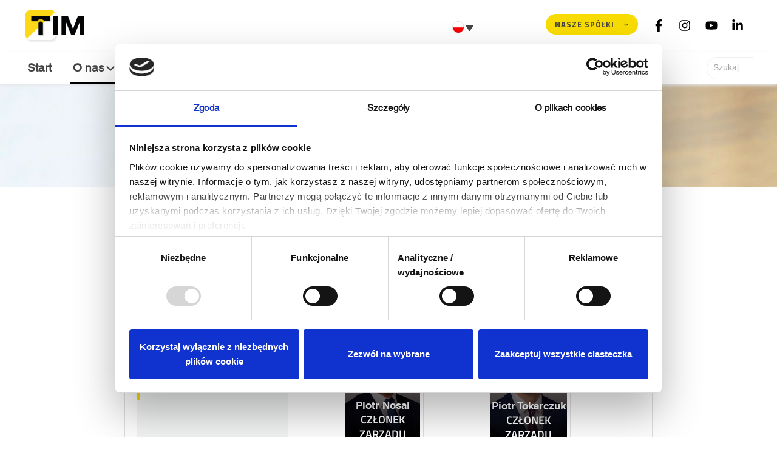

--- FILE ---
content_type: text/html; charset=UTF-8
request_url: https://www.timsa.pl/o-nas/zarzad/
body_size: 16572
content:
<!doctype html>
<html dir="ltr" lang="pl-PL" prefix="og: https://ogp.me/ns#">

<head>
    <meta charset="UTF-8">
    <meta name="viewport" content="width=device-width, initial-scale=1, shrink-to-fit=no">
    <title>Zarząd | TIM SA</title>
	<style>img:is([sizes="auto" i], [sizes^="auto," i]) { contain-intrinsic-size: 3000px 1500px }</style>
	<link rel="alternate" hreflang="pl" href="https://www.timsa.pl/o-nas/zarzad/" />
<link rel="alternate" hreflang="en" href="https://www.timsa.pl/en/about-us/management-board/" />
<link rel="alternate" hreflang="x-default" href="https://www.timsa.pl/o-nas/zarzad/" />

		<!-- All in One SEO 4.9.0 - aioseo.com -->
	<meta name="robots" content="max-image-preview:large" />
	<link rel="canonical" href="https://www.timsa.pl/o-nas/zarzad/" />
	<meta name="generator" content="All in One SEO (AIOSEO) 4.9.0" />
		<meta property="og:locale" content="pl_PL" />
		<meta property="og:site_name" content="TIM SA |" />
		<meta property="og:type" content="article" />
		<meta property="og:title" content="Zarząd | TIM SA" />
		<meta property="og:url" content="https://www.timsa.pl/o-nas/zarzad/" />
		<meta property="og:image" content="https://www.timsa.pl/wp-content/uploads/2024/06/logoTIM_2.png" />
		<meta property="og:image:secure_url" content="https://www.timsa.pl/wp-content/uploads/2024/06/logoTIM_2.png" />
		<meta property="article:published_time" content="2016-10-07T10:58:36+00:00" />
		<meta property="article:modified_time" content="2024-09-12T09:16:16+00:00" />
		<meta name="twitter:card" content="summary" />
		<meta name="twitter:title" content="Zarząd | TIM SA" />
		<meta name="twitter:image" content="https://www.timsa.pl/wp-content/uploads/2024/06/logoTIM_2.png" />
		<script type="application/ld+json" class="aioseo-schema">
			{"@context":"https:\/\/schema.org","@graph":[{"@type":"BreadcrumbList","@id":"https:\/\/www.timsa.pl\/o-nas\/zarzad\/#breadcrumblist","itemListElement":[{"@type":"ListItem","@id":"https:\/\/www.timsa.pl#listItem","position":1,"name":"Home","item":"https:\/\/www.timsa.pl","nextItem":{"@type":"ListItem","@id":"https:\/\/www.timsa.pl\/o-nas\/#listItem","name":"O nas"}},{"@type":"ListItem","@id":"https:\/\/www.timsa.pl\/o-nas\/#listItem","position":2,"name":"O nas","item":"https:\/\/www.timsa.pl\/o-nas\/","nextItem":{"@type":"ListItem","@id":"https:\/\/www.timsa.pl\/o-nas\/zarzad\/#listItem","name":"Zarz\u0105d"},"previousItem":{"@type":"ListItem","@id":"https:\/\/www.timsa.pl#listItem","name":"Home"}},{"@type":"ListItem","@id":"https:\/\/www.timsa.pl\/o-nas\/zarzad\/#listItem","position":3,"name":"Zarz\u0105d","previousItem":{"@type":"ListItem","@id":"https:\/\/www.timsa.pl\/o-nas\/#listItem","name":"O nas"}}]},{"@type":"Organization","@id":"https:\/\/www.timsa.pl\/#organization","name":"Tim","url":"https:\/\/www.timsa.pl\/","logo":{"@type":"ImageObject","url":"https:\/\/www.timsa.pl\/wp-content\/uploads\/2024\/06\/logoTIM_2.png","@id":"https:\/\/www.timsa.pl\/o-nas\/zarzad\/#organizationLogo","width":111,"height":55,"caption":"logoTIM_2"},"image":{"@id":"https:\/\/www.timsa.pl\/o-nas\/zarzad\/#organizationLogo"}},{"@type":"WebPage","@id":"https:\/\/www.timsa.pl\/o-nas\/zarzad\/#webpage","url":"https:\/\/www.timsa.pl\/o-nas\/zarzad\/","name":"Zarz\u0105d | TIM SA","inLanguage":"pl-PL","isPartOf":{"@id":"https:\/\/www.timsa.pl\/#website"},"breadcrumb":{"@id":"https:\/\/www.timsa.pl\/o-nas\/zarzad\/#breadcrumblist"},"image":{"@type":"ImageObject","url":"https:\/\/www.timsa.pl\/wp-content\/uploads\/2016\/10\/dla-pracy-head-9.jpg","@id":"https:\/\/www.timsa.pl\/o-nas\/zarzad\/#mainImage","width":1564,"height":169,"caption":"Opis pliku, co znajduje si\u0119 w pliku, do czego jest potrzebny i inne wa\u017cne informacje na jego temat."},"primaryImageOfPage":{"@id":"https:\/\/www.timsa.pl\/o-nas\/zarzad\/#mainImage"},"datePublished":"2016-10-07T12:58:36+02:00","dateModified":"2024-09-12T11:16:16+02:00"},{"@type":"WebSite","@id":"https:\/\/www.timsa.pl\/#website","url":"https:\/\/www.timsa.pl\/","name":"TIM SA","inLanguage":"pl-PL","publisher":{"@id":"https:\/\/www.timsa.pl\/#organization"}}]}
		</script>
		<!-- All in One SEO -->

<link rel='dns-prefetch' href='//unpkg.com' />
<link rel='dns-prefetch' href='//kit.fontawesome.com' />
<link rel='dns-prefetch' href='//cdn.jsdelivr.net' />
<link rel='dns-prefetch' href='//use.fontawesome.com' />
<link rel="alternate" type="application/rss+xml" title="TIM SA &raquo; Kanał z wpisami" href="https://www.timsa.pl/feed/" />
<link rel="alternate" type="application/rss+xml" title="TIM SA &raquo; Kanał z komentarzami" href="https://www.timsa.pl/comments/feed/" />
<link rel="alternate" type="application/rss+xml" title="TIM SA &raquo; Zarząd Kanał z komentarzami" href="https://www.timsa.pl/o-nas/zarzad/feed/" />
<link rel='stylesheet' id='dashicons-css' href='https://www.timsa.pl/wp-includes/css/dashicons.min.css?ver=a3f2a1f6e4049cd45b7eb872511a0e3c' type='text/css' media='all' />
<link rel='stylesheet' id='menu-icons-extra-css' href='https://www.timsa.pl/wp-content/plugins/menu-icons/css/extra.min.css?ver=0.13.17' type='text/css' media='all' />
<link rel='stylesheet' id='wp-block-library-css' href='https://www.timsa.pl/wp-includes/css/dist/block-library/style.min.css?ver=a3f2a1f6e4049cd45b7eb872511a0e3c' type='text/css' media='all' />
<style id='classic-theme-styles-inline-css' type='text/css'>
/*! This file is auto-generated */
.wp-block-button__link{color:#fff;background-color:#32373c;border-radius:9999px;box-shadow:none;text-decoration:none;padding:calc(.667em + 2px) calc(1.333em + 2px);font-size:1.125em}.wp-block-file__button{background:#32373c;color:#fff;text-decoration:none}
</style>
<link rel='stylesheet' id='aioseo/css/src/vue/standalone/blocks/table-of-contents/global.scss-css' href='https://www.timsa.pl/wp-content/plugins/all-in-one-seo-pack/dist/Lite/assets/css/table-of-contents/global.e90f6d47.css?ver=4.9.0' type='text/css' media='all' />
<style id='global-styles-inline-css' type='text/css'>
:root{--wp--preset--aspect-ratio--square: 1;--wp--preset--aspect-ratio--4-3: 4/3;--wp--preset--aspect-ratio--3-4: 3/4;--wp--preset--aspect-ratio--3-2: 3/2;--wp--preset--aspect-ratio--2-3: 2/3;--wp--preset--aspect-ratio--16-9: 16/9;--wp--preset--aspect-ratio--9-16: 9/16;--wp--preset--color--black: #000000;--wp--preset--color--cyan-bluish-gray: #abb8c3;--wp--preset--color--white: #ffffff;--wp--preset--color--pale-pink: #f78da7;--wp--preset--color--vivid-red: #cf2e2e;--wp--preset--color--luminous-vivid-orange: #ff6900;--wp--preset--color--luminous-vivid-amber: #fcb900;--wp--preset--color--light-green-cyan: #7bdcb5;--wp--preset--color--vivid-green-cyan: #00d084;--wp--preset--color--pale-cyan-blue: #8ed1fc;--wp--preset--color--vivid-cyan-blue: #0693e3;--wp--preset--color--vivid-purple: #9b51e0;--wp--preset--gradient--vivid-cyan-blue-to-vivid-purple: linear-gradient(135deg,rgba(6,147,227,1) 0%,rgb(155,81,224) 100%);--wp--preset--gradient--light-green-cyan-to-vivid-green-cyan: linear-gradient(135deg,rgb(122,220,180) 0%,rgb(0,208,130) 100%);--wp--preset--gradient--luminous-vivid-amber-to-luminous-vivid-orange: linear-gradient(135deg,rgba(252,185,0,1) 0%,rgba(255,105,0,1) 100%);--wp--preset--gradient--luminous-vivid-orange-to-vivid-red: linear-gradient(135deg,rgba(255,105,0,1) 0%,rgb(207,46,46) 100%);--wp--preset--gradient--very-light-gray-to-cyan-bluish-gray: linear-gradient(135deg,rgb(238,238,238) 0%,rgb(169,184,195) 100%);--wp--preset--gradient--cool-to-warm-spectrum: linear-gradient(135deg,rgb(74,234,220) 0%,rgb(151,120,209) 20%,rgb(207,42,186) 40%,rgb(238,44,130) 60%,rgb(251,105,98) 80%,rgb(254,248,76) 100%);--wp--preset--gradient--blush-light-purple: linear-gradient(135deg,rgb(255,206,236) 0%,rgb(152,150,240) 100%);--wp--preset--gradient--blush-bordeaux: linear-gradient(135deg,rgb(254,205,165) 0%,rgb(254,45,45) 50%,rgb(107,0,62) 100%);--wp--preset--gradient--luminous-dusk: linear-gradient(135deg,rgb(255,203,112) 0%,rgb(199,81,192) 50%,rgb(65,88,208) 100%);--wp--preset--gradient--pale-ocean: linear-gradient(135deg,rgb(255,245,203) 0%,rgb(182,227,212) 50%,rgb(51,167,181) 100%);--wp--preset--gradient--electric-grass: linear-gradient(135deg,rgb(202,248,128) 0%,rgb(113,206,126) 100%);--wp--preset--gradient--midnight: linear-gradient(135deg,rgb(2,3,129) 0%,rgb(40,116,252) 100%);--wp--preset--font-size--small: 13px;--wp--preset--font-size--medium: 20px;--wp--preset--font-size--large: 36px;--wp--preset--font-size--x-large: 42px;--wp--preset--spacing--20: 0.44rem;--wp--preset--spacing--30: 0.67rem;--wp--preset--spacing--40: 1rem;--wp--preset--spacing--50: 1.5rem;--wp--preset--spacing--60: 2.25rem;--wp--preset--spacing--70: 3.38rem;--wp--preset--spacing--80: 5.06rem;--wp--preset--shadow--natural: 6px 6px 9px rgba(0, 0, 0, 0.2);--wp--preset--shadow--deep: 12px 12px 50px rgba(0, 0, 0, 0.4);--wp--preset--shadow--sharp: 6px 6px 0px rgba(0, 0, 0, 0.2);--wp--preset--shadow--outlined: 6px 6px 0px -3px rgba(255, 255, 255, 1), 6px 6px rgba(0, 0, 0, 1);--wp--preset--shadow--crisp: 6px 6px 0px rgba(0, 0, 0, 1);}:where(.is-layout-flex){gap: 0.5em;}:where(.is-layout-grid){gap: 0.5em;}body .is-layout-flex{display: flex;}.is-layout-flex{flex-wrap: wrap;align-items: center;}.is-layout-flex > :is(*, div){margin: 0;}body .is-layout-grid{display: grid;}.is-layout-grid > :is(*, div){margin: 0;}:where(.wp-block-columns.is-layout-flex){gap: 2em;}:where(.wp-block-columns.is-layout-grid){gap: 2em;}:where(.wp-block-post-template.is-layout-flex){gap: 1.25em;}:where(.wp-block-post-template.is-layout-grid){gap: 1.25em;}.has-black-color{color: var(--wp--preset--color--black) !important;}.has-cyan-bluish-gray-color{color: var(--wp--preset--color--cyan-bluish-gray) !important;}.has-white-color{color: var(--wp--preset--color--white) !important;}.has-pale-pink-color{color: var(--wp--preset--color--pale-pink) !important;}.has-vivid-red-color{color: var(--wp--preset--color--vivid-red) !important;}.has-luminous-vivid-orange-color{color: var(--wp--preset--color--luminous-vivid-orange) !important;}.has-luminous-vivid-amber-color{color: var(--wp--preset--color--luminous-vivid-amber) !important;}.has-light-green-cyan-color{color: var(--wp--preset--color--light-green-cyan) !important;}.has-vivid-green-cyan-color{color: var(--wp--preset--color--vivid-green-cyan) !important;}.has-pale-cyan-blue-color{color: var(--wp--preset--color--pale-cyan-blue) !important;}.has-vivid-cyan-blue-color{color: var(--wp--preset--color--vivid-cyan-blue) !important;}.has-vivid-purple-color{color: var(--wp--preset--color--vivid-purple) !important;}.has-black-background-color{background-color: var(--wp--preset--color--black) !important;}.has-cyan-bluish-gray-background-color{background-color: var(--wp--preset--color--cyan-bluish-gray) !important;}.has-white-background-color{background-color: var(--wp--preset--color--white) !important;}.has-pale-pink-background-color{background-color: var(--wp--preset--color--pale-pink) !important;}.has-vivid-red-background-color{background-color: var(--wp--preset--color--vivid-red) !important;}.has-luminous-vivid-orange-background-color{background-color: var(--wp--preset--color--luminous-vivid-orange) !important;}.has-luminous-vivid-amber-background-color{background-color: var(--wp--preset--color--luminous-vivid-amber) !important;}.has-light-green-cyan-background-color{background-color: var(--wp--preset--color--light-green-cyan) !important;}.has-vivid-green-cyan-background-color{background-color: var(--wp--preset--color--vivid-green-cyan) !important;}.has-pale-cyan-blue-background-color{background-color: var(--wp--preset--color--pale-cyan-blue) !important;}.has-vivid-cyan-blue-background-color{background-color: var(--wp--preset--color--vivid-cyan-blue) !important;}.has-vivid-purple-background-color{background-color: var(--wp--preset--color--vivid-purple) !important;}.has-black-border-color{border-color: var(--wp--preset--color--black) !important;}.has-cyan-bluish-gray-border-color{border-color: var(--wp--preset--color--cyan-bluish-gray) !important;}.has-white-border-color{border-color: var(--wp--preset--color--white) !important;}.has-pale-pink-border-color{border-color: var(--wp--preset--color--pale-pink) !important;}.has-vivid-red-border-color{border-color: var(--wp--preset--color--vivid-red) !important;}.has-luminous-vivid-orange-border-color{border-color: var(--wp--preset--color--luminous-vivid-orange) !important;}.has-luminous-vivid-amber-border-color{border-color: var(--wp--preset--color--luminous-vivid-amber) !important;}.has-light-green-cyan-border-color{border-color: var(--wp--preset--color--light-green-cyan) !important;}.has-vivid-green-cyan-border-color{border-color: var(--wp--preset--color--vivid-green-cyan) !important;}.has-pale-cyan-blue-border-color{border-color: var(--wp--preset--color--pale-cyan-blue) !important;}.has-vivid-cyan-blue-border-color{border-color: var(--wp--preset--color--vivid-cyan-blue) !important;}.has-vivid-purple-border-color{border-color: var(--wp--preset--color--vivid-purple) !important;}.has-vivid-cyan-blue-to-vivid-purple-gradient-background{background: var(--wp--preset--gradient--vivid-cyan-blue-to-vivid-purple) !important;}.has-light-green-cyan-to-vivid-green-cyan-gradient-background{background: var(--wp--preset--gradient--light-green-cyan-to-vivid-green-cyan) !important;}.has-luminous-vivid-amber-to-luminous-vivid-orange-gradient-background{background: var(--wp--preset--gradient--luminous-vivid-amber-to-luminous-vivid-orange) !important;}.has-luminous-vivid-orange-to-vivid-red-gradient-background{background: var(--wp--preset--gradient--luminous-vivid-orange-to-vivid-red) !important;}.has-very-light-gray-to-cyan-bluish-gray-gradient-background{background: var(--wp--preset--gradient--very-light-gray-to-cyan-bluish-gray) !important;}.has-cool-to-warm-spectrum-gradient-background{background: var(--wp--preset--gradient--cool-to-warm-spectrum) !important;}.has-blush-light-purple-gradient-background{background: var(--wp--preset--gradient--blush-light-purple) !important;}.has-blush-bordeaux-gradient-background{background: var(--wp--preset--gradient--blush-bordeaux) !important;}.has-luminous-dusk-gradient-background{background: var(--wp--preset--gradient--luminous-dusk) !important;}.has-pale-ocean-gradient-background{background: var(--wp--preset--gradient--pale-ocean) !important;}.has-electric-grass-gradient-background{background: var(--wp--preset--gradient--electric-grass) !important;}.has-midnight-gradient-background{background: var(--wp--preset--gradient--midnight) !important;}.has-small-font-size{font-size: var(--wp--preset--font-size--small) !important;}.has-medium-font-size{font-size: var(--wp--preset--font-size--medium) !important;}.has-large-font-size{font-size: var(--wp--preset--font-size--large) !important;}.has-x-large-font-size{font-size: var(--wp--preset--font-size--x-large) !important;}
:where(.wp-block-post-template.is-layout-flex){gap: 1.25em;}:where(.wp-block-post-template.is-layout-grid){gap: 1.25em;}
:where(.wp-block-columns.is-layout-flex){gap: 2em;}:where(.wp-block-columns.is-layout-grid){gap: 2em;}
:root :where(.wp-block-pullquote){font-size: 1.5em;line-height: 1.6;}
</style>
<link rel='stylesheet' id='contact-form-7-css' href='https://www.timsa.pl/wp-content/plugins/contact-form-7/includes/css/styles.css?ver=6.1' type='text/css' media='all' />
<link rel='stylesheet' id='download-attachments-frontend-css' href='https://www.timsa.pl/wp-content/plugins/download-attachments/css/frontend.css?ver=a3f2a1f6e4049cd45b7eb872511a0e3c' type='text/css' media='all' />
<link rel='stylesheet' id='wpml-legacy-dropdown-0-css' href='https://www.timsa.pl/wp-content/plugins/sitepress-multilingual-cms/templates/language-switchers/legacy-dropdown/style.min.css?ver=1' type='text/css' media='all' />
<link rel='stylesheet' id='bootstrap-css' href='https://www.timsa.pl/wp-content/themes/timsa/assets/js/bootstrap.min.css?ver=4.1.1' type='text/css' media='all' />
<link rel='stylesheet' id='fontawesome-css' href='https://use.fontawesome.com/releases/v5.5.0/css/fontawesome.css?ver=5.5.0' type='text/css' media='all' />
<link rel='stylesheet' id='fontawesome-brands-css' href='https://use.fontawesome.com/releases/v5.5.0/css/brands.css?ver=5.5.0' type='text/css' media='all' />
<link rel='stylesheet' id='wow-css' href='https://www.timsa.pl/wp-content/themes/timsa/assets/lib/wow/animate.css?ver=3.0' type='text/css' media='all' />
<link rel='stylesheet' id='owl-css' href='https://www.timsa.pl/wp-content/themes/timsa/assets/lib/owl/assets/owl.carousel.min.css?ver=2.3.4' type='text/css' media='all' />
<link rel='stylesheet' id='owl-default-css' href='https://www.timsa.pl/wp-content/themes/timsa/assets/lib/owl/assets/owl.theme.default.min.css?ver=2.3.4' type='text/css' media='all' />
<link rel='stylesheet' id='swiper-css' href='https://unpkg.com/swiper@6.4.15/swiper-bundle.min.css?ver=6.4.15' type='text/css' media='all' />
<link rel='stylesheet' id='lightgallery-css' href='https://www.timsa.pl/wp-content/themes/timsa/assets/js/lightgallery.min.css?ver=1.6.12' type='text/css' media='all' />
<link rel='stylesheet' id='hybryd-styles-css' href='https://www.timsa.pl/wp-content/themes/timsa/assets/css/hybryd-styles.css?ver=240510-81420' type='text/css' media='all' />
<link rel='stylesheet' id='slick-css-css' href='https://cdn.jsdelivr.net/npm/slick-carousel@1.8.1/slick/slick.css?ver=1.8.1' type='text/css' media='all' />
<link rel='stylesheet' id='main-css' href='https://www.timsa.pl/wp-content/themes/timsa/style.css?ver=241003-114532' type='text/css' media='all' />
<link rel='stylesheet' id='tablepress-datatables-buttons-css' href='https://www.timsa.pl/wp-content/plugins/tablepress-datatables-buttons/css/buttons.dataTables.min.css?ver=1.5' type='text/css' media='all' />
<link rel='stylesheet' id='tablepress-default-css' href='https://www.timsa.pl/wp-content/plugins/tablepress/css/build/default.css?ver=3.1.1' type='text/css' media='all' />
<script type="text/javascript" id="wpml-cookie-js-extra">
/* <![CDATA[ */
var wpml_cookies = {"wp-wpml_current_language":{"value":"pl","expires":1,"path":"\/"}};
var wpml_cookies = {"wp-wpml_current_language":{"value":"pl","expires":1,"path":"\/"}};
/* ]]> */
</script>
<script type="text/javascript" src="https://www.timsa.pl/wp-content/plugins/sitepress-multilingual-cms/res/js/cookies/language-cookie.js?ver=473900" id="wpml-cookie-js" defer="defer" data-wp-strategy="defer"></script>
<script type="text/javascript" src="https://www.timsa.pl/wp-content/plugins/sitepress-multilingual-cms/templates/language-switchers/legacy-dropdown/script.min.js?ver=1" id="wpml-legacy-dropdown-0-js"></script>
<script type="text/javascript" src="https://www.timsa.pl/wp-content/themes/timsa/assets/js/jquery-3.1.1.min.js?ver=3.1.1" id="jquery-js"></script>
<script type="text/javascript" src="https://cdn.jsdelivr.net/npm/slick-carousel@1.8.1/slick/slick.min.js?ver=1.8.1" id="slick-js-js"></script>
<script type="text/javascript" src="https://www.timsa.pl/wp-content/themes/timsa/assets/js/unslider-min.js?ver=240510-81420" id="unslider-js"></script>
<script type="text/javascript" src="https://www.timsa.pl/wp-content/themes/timsa/assets/js/hybryd-scripts.js?ver=240510-81420" id="hybryd-scripts-js"></script>
<link rel="https://api.w.org/" href="https://www.timsa.pl/wp-json/" /><link rel="alternate" title="JSON" type="application/json" href="https://www.timsa.pl/wp-json/wp/v2/pages/478" /><link rel="alternate" title="oEmbed (JSON)" type="application/json+oembed" href="https://www.timsa.pl/wp-json/oembed/1.0/embed?url=https%3A%2F%2Fwww.timsa.pl%2Fo-nas%2Fzarzad%2F" />
<link rel="alternate" title="oEmbed (XML)" type="text/xml+oembed" href="https://www.timsa.pl/wp-json/oembed/1.0/embed?url=https%3A%2F%2Fwww.timsa.pl%2Fo-nas%2Fzarzad%2F&#038;format=xml" />
<meta name="generator" content="WPML ver:4.7.3 stt:1,40;" />
<link rel="icon" href="https://www.timsa.pl/wp-content/uploads/2025/05/cropped-TIM_sygnet_RGB-32x32.png" sizes="32x32" />
<link rel="icon" href="https://www.timsa.pl/wp-content/uploads/2025/05/cropped-TIM_sygnet_RGB-192x192.png" sizes="192x192" />
<link rel="apple-touch-icon" href="https://www.timsa.pl/wp-content/uploads/2025/05/cropped-TIM_sygnet_RGB-180x180.png" />
<meta name="msapplication-TileImage" content="https://www.timsa.pl/wp-content/uploads/2025/05/cropped-TIM_sygnet_RGB-270x270.png" />
		<style type="text/css" id="wp-custom-css">
			#page-sidebar .menu-relacje-inwestorskie-container .menu-item a, #page-sidebar .menu-o-nas-container .menu-item a, #page-sidebar .menu-dla-prasy-container .menu-item a, #page-sidebar .menu-about_us_en-container .menu-item a, #page-sidebar .menu-investor_relations_en-container .menu-item a, #page-sidebar .menu-for_the_press_en-container .menu-item a, #unique-business .menu-relacje-inwestorskie-container .menu-item a, #unique-business .menu-o-nas-container .menu-item a, #unique-business .menu-dla-prasy-container .menu-item a, #unique-business .menu-about_us_en-container .menu-item a, #unique-business .menu-investor_relations_en-container .menu-item a, #unique-business .menu-for_the_press_en-container .menu-item a {
    text-align:left
}
#main-nav .menu-item .submenucol .menu-item .nav-link {
    text-align: start; 
}
#main-nav .nav-link{
	text-align: left;
}
#pl-45 .textwidget p:nth-child(3) {
    display: inline-block !important;
}
footer ul li a {
    color: #bbb;
    text-transform: uppercase;
    letter-spacing: 1px;
    line-height: 23px;
    font-size: 13px;
    font-family: 'Titillium Web', sans-serif !important;
    font-weight: 400 !important;
}
section.slider-baners .slider .captiontext.headerfont p {
    font-size: 14px !important;
    padding: 2px 0 !important;
	font-family: 'Titillium Web', sans-serif !important;
    font-weight: 600 !important;
	color:#fff;
	text-transform: uppercase;
    font-size: 16px;
    letter-spacing: 5px;
}

section.slider-baners .flex-caption, section.slider-baners .flex-caption .headerfont{position:relative;    z-index: 2;text-align: center;}
#main-nav .menu-item .submenucol {
	width: 290px;}
.page-id-45 .download-attachments {display:none}

#page-sidebar .right.col-md-8 a h2 {
    font-family: "Helvetica LT Com Bold", sans-serif !important;
}

#page-sidebar .content .row .right .section-title {
    font-weight: bold !important;
}

.col-md-6{
	padding-left: 0 !important;
	}

.container p {
    font-family: "HelveticaLTCom-Roman", sans-serif !important;
    font-size: 17px !important;
}
/* .alignnone{
	margin: 20px !important
}

.alignnone{
	width:161.48px;
	height: 80px;
	
} */
/*
.wpcf7-response-output{
	margin: 230px !important;
	margin-top: 630px !important
}*/
.panel-grid-cell, .panel-grid-cell-empty {
 font-family: "HelveticaLTCom-Roman", sans-serif !important;
font-size: 17px;
}
#pl-45 .textwidget .contact-form p{margin-bottom:0!important}

.page-id-111171 #pl-45 .textwidget p {
    margin-bottom: inherit !important;
}
.wpcf7-form p {
    padding: 0;
    float: none;
}
.page-id-913 .contact-form .wpcf7-list-item, .page-id-111307 .contact-form .wpcf7-list-item{margin-left: 0;
    margin-right: 10px;}

#pl-913 .wpcf7-form .wpcf7-submit, #pl-99615 .wpcf7-form .wpcf7-submit {
	float: none!important;} 
.dataTables_wrapper .dataTables_scrollFoot {
    display: initial;
}

body.page-id-111252 #page-sidebar #tablepress-8_wrapper .dataTables_scrollHeadInner thead th, body.page-id-111252  #page-sidebar #tablepress-8_wrapper .dataTables_scrollHeadInner tfoot th, body.page-id-111252  #page-sidebar #tablepress-8_wrapper .tablepress thead th, body.page-id-111252  #page-sidebar #tablepress-8_wrapper .tablepress tfoot th, body.page-id-111252  #page-sidebar #tablepress-8_wrapper .dataTables_scrollHeadInner thead th, body.page-id-111252  #page-sidebar #tablepress-8_wrapper .dataTables_scrollHeadInner tfoot th, body.page-id-111252  #page-sidebar #tablepress-8_wrapper .tablepress thead th, body.page-id-111252  #page-sidebar #tablepress-8_wrapper .tablepress tfoot th {
    background-color: #fff;
    border-bottom: 2px solid #f8dc00;
    border-top: 1px solid #ededed;
    font-weight: 700;
    vertical-align: middle;
    padding: 15px 8px;
    text-align: center;
    border-left: 0;
    border-right: 0;
}

body.page-id-111252 .tablepress td,body.page-id-111252 .tablepress th {
    padding: 15px 8px;
    text-align: center;
}

body.page-id-111252 #page-sidebar #tablepress-8_wrapper .dataTables_scrollHeadInner tbody td, body.page-id-111252 #page-sidebar #tablepress-8_wrapper .tablepress tbody td{
    background-color: #fff;
    vertical-align: top;
    padding: 15px 8px;
    text-align: center;
    border-right: 0;
    border-left: 0;
}

 body.page-id-111252 #page-sidebar #tablepress-8_wrapper .tablepress tbody tr.odd td {
    background-color: #f9f9f9 !important;
}

 body.page-id-111252 button.dt-button {
    background: #f8dc00;
    outline: 0;
    border: 0;
    border-radius: 20px;
    padding: 7.5px 40px;
    font-family: "Titillium Web", sans-serif;
    font-weight: bold;
    text-transform: uppercase;
    font-size: 14px;
    cursor: pointer;
    outline: none;
    color: #000;
    position: absolute;
    bottom: 0;
    left: 0;
    height: 35px;
    transition: 0.3s ease-out;
    display: flex;
    align-items: center;
    justify-content: center;
}

body.page-id-111252 button.dt-button:hover {
    background-color: #000 !important;
    color: #fff !important;
    border: 0 !important;
}
body.page-id-111252  #page-sidebar #tablepress-4_wrapper .dt-button:hover span {
    color: #fff;
}
.dataTables_scrollFootInner {padding-right:0!important}
.Struktura, .Shareholder{display:initial!important}

.wp-image-136208{
	margin: auto;
}

. .so-widget-sow-image .sow-image-container  img {
    margin: auto;
    padding-top: 20%;
    padding-bottom: 10%;
}

    .column-img{
        display: flex;
        flex-direction: row;
        gap: 30px;
    }
    .img-block{
        display: flex;
        flex-direction: column;
        width: 50%;
        border: 1px solid #E1E1E1;
			        font-family: HelveticaLTCom-				Roman, sans-serif !important;
				color: #777;
        padding: 30px;
			padding-top:20px;
        align-items: center;
        min-height: 420px;
				font-size: 17px;
			letter-spacing: -1px;
			line-height: 24px;
    }
    .img-block img{
        margin-bottom: 30px;
        width: auto;
			height:auto;
			max-height:80px;
    }
    .btn-block{
			height: 34px;
        display: block;
        margin-top: auto;
        margin-bottom: 20px;
        line-height: 24px;
        font-size: 13px;
        font-weight: normal;
        color: #000;
				text-align:center;
    }
    .btn-rm{
			  border: none;
        color: #000;
        height: auto;
        text-align: center;
        background-color: #F8DC00;
        border-radius: 20px;
			padding: 7px 40px;
			margin: 0 auto;
			font-family: 'Titillium Web', sans-serif !important;
    font-weight: 700 !important;
    font-size: 13px;
    letter-spacing: 1px;
    }
    .btn-rm:hover{
        background-color: #000;
        color: white;
    }
.capital-subtitle{
	margin-bottom: 20px;
}
    @media (max-width: 526px) {
    .column-img {
        flex-direction: column;
    }
    .img-block{
        width: 100%;
        min-height: 0;
			
    }
    .img-block img{
        width: 50%;
    }
    .btn-block{
        margin-top: 20%;
        padding: 0;
    }
}
.page-numbers{
	font-size: 12px;
	font-family: "Helvetica Neue", Helvetica, Arial, sans-serif; !important

}


#pg-486-1,
#pg-212-1,
#pg-486-3,
#pg-478-1 {
    display: flex !important;
    justify-content: center !important;
    align-items: center !important;
}

#pg-212-2,
#pg-212-3,
#pg-478-2,
#pg-486-2{
    display: flex !important;
    justify-content: space-between !important;
    align-items: center !important;
}

.post-screen .row.columns-2 article{
	justify-content:flex-start;
	min-height:auto;
}


.post-screen .row.columns-2 article .content-footer{
	margin-top: 30px;
}
.post-screen .row.columns-2 article .content-text h2{
	  height:70px;
	  display: -webkit-box;
    -webkit-line-clamp: 3;
    -webkit-box-orient: vertical;
    overflow: hidden;
	   width: 360px;
}
.post-screen .row.columns-2 article .content-text span{
     display: -webkit-box;
    -webkit-line-clamp: 3;
    -webkit-box-orient: vertical;
    overflow: hidden;
	   width: 360px;
}

#pl-45 .textwidget p:nth-child(4),#pl-45 .textwidget p:nth-child(6),#pl-45 .textwidget p:nth-child(7) {
    margin-bottom: 0 !important;
}
#panel-45-1-0-0 .textwidget p{
	padding:0;
}
#panel-45-1-0-0 .textwidget p:nth-child(8),#panel-45-1-0-0 .textwidget p:nth-child(12),#panel-45-1-0-0 .textwidget p:nth-child(13),#panel-45-1-0-0 .textwidget p:nth-child(15){
	margin-bottom: 25px !important;
}
.tim_mod_7_step_title{
	min-height:50px;
}
.tcol-lg-2.tcol-md-2.tcol-sm-3.tcol-xs-4.tcol-ss-6.g_item figure{
	margin: 0;
  width: 100%;
  height: 100%;
}
.tcol-lg-2.tcol-md-2.tcol-sm-3.tcol-xs-4.tcol-ss-6.g_item figure .lightboxhover.customize-unpreviewable{
	margin: 0;
  width: 100%;
  height: 100%;
}
.tcol-lg-2.tcol-md-2.tcol-sm-3.tcol-xs-4.tcol-ss-6.g_item figure .lightboxhover.customize-unpreviewable .light-dropshaddow{
	margin: 0;
  width: 100%;
  height: 100%;
	object-fit: cover;
}

.so-widget-sow-editor.so-widget-sow-editor-base .textwidget .staz-infobox{
	min-height:310px;
	display:flex;
	flex-direction:column;
	justify-content:center;
	align-items:center;
	img{
		height:93px;
		width:93px;
		object-fit:contain
	}
}
#co-nas-laczy	.tim_mod_04_left .tim_mod_button{
		position: relative;
    padding: 10px 29px 9px 60px;	
}
#co-nas-laczy .tim_mod_04_left .tim_mod_button::before{
content: "";
  width: 19px;
  height: 19px;
  background: url(/wp-content/themes/virtue/assets/img/kariera/arrow_down_white.png) no-repeat center center;
    background-size: auto;
  background-size: contain;
  display: inline-block;
  box-sizing: border-box;
  top: 50%;
  transform: translateY(-50%);
  position: absolute;
  left: 1.5rem;
		
	}
#pg-102594-18 #panel-102594-18-0-0 .so-widget-sow-image.so-widget-sow-image-default-1c389ca87c1a .sow-image-container{
	display:none;
}

#panel-102594-7-0-0 .so-widget-sow-image.so-widget-sow-image-default-1c389ca87c1a{
	position:relative;
}

#panel-102594-7-0-0 .so-widget-sow-image.so-widget-sow-image-default-1c389ca87c1a .sow-image-container{
	position:absolute;
	top:0;
	left:0;
	height:100%;
	width:100%;
}

#panel-102594-7-0-0 .so-widget-sow-image.so-widget-sow-image-default-1c389ca87c1a .sow-image-container a{
	height:100%;
	width:100%;
	display:block;
}
.secblock_1c8650bdad077353b49d6495a86ba42b .inside-div-container.bgimg .row {
	display:none;
}
#pgc-102594-6-1>.panel-cell-style {
    background-image: url("https://www.timsa.pl/wp-content/uploads/2024/10/TIM-biuro.jpg") !important;
}

.wp-image-107452 {
    width: 92% !important;
}
.tim_widget_half_right {
    margin: 0 !important;
}
.panel-layout #enps .tim_widget_half_right .tim_enps_header {
    gap: 5px;
}
.wp-image-107459{
	width: 260px !important;
}

.button{
	background:none;
}
section.slider-baners .swiper-baner{
	overflow: hidden;
	height: 100%;
}
.kad-btn:hover, .button:hover, .shop_table .actions input[type="submit"].button:hover {
     background: none; 
     color: none;
}
.kad-btn:hover, .button:hover, .shop_table .actions input[type="submit"].button:hover {
     background: none;
}
.post-screen .row.columns-2 article .content-text span {
    width: 100%;
}
section.slider-baners .slider, section.slider-baners .big-banner {
    height: 410px !important;
}
#sposob-na-kariere .tim_mod_title, #co-oferujemy .tim_mod_title, #staze-i-praktyki .tim_mod_title {    font-family: "VimSMOblique", Arial, sans-serif;}
#staze-i-praktyki .tim_mod_title {color:#fff}

#content{
	border: 1px solid #dedede;
	margin-top: 20px;
	margin-bottom: 20px;
}
.row{
	padding-left: 20px;
	padding-right: 20px;
}
@media (max-width: 992px){
section.slider-baners .slider, section.slider-baners .big-banner {
    height: 308px !important;
    }
.text {
    text-align: center;
    position: relative;
    z-index: 2;
    margin: auto;
}
}
@media (min-width: 1050px) {
.col-lg-1, .col-lg-10, .col-lg-11, .col-lg-12, .col-lg-2, .col-lg-25, .col-lg-3, .col-lg-4, .col-lg-5, .col-lg-6, .col-lg-7, .col-lg-8, .col-lg-9, .col-md-1, .col-md-10, .col-md-11, .col-md-12, .col-md-2, .col-md-25, .col-md-3, .col-md-4, .col-md-5, .col-md-6, .col-md-7, .col-md-8, .col-md-9, .col-sm-1, .col-sm-10, .col-sm-11, .col-sm-12, .col-sm-2, .col-sm-25, .col-sm-3, .col-sm-4, .col-sm-5, .col-sm-6, .col-sm-7, .col-sm-8, .col-sm-9, .col-ss-1, .col-ss-10, .col-ss-11, .col-ss-12, .col-ss-2, .col-ss-3, .col-ss-4, .col-ss-5, .col-ss-6, .col-ss-7, .col-ss-8, .col-ss-9, .col-xm-25, .col-xs-1, .col-xs-10, .col-xs-11, .col-xs-12, .col-xs-2, .col-xs-3, .col-xs-4, .col-xs-5, .col-xs-6, .col-xs-7, .col-xs-8, .col-xs-9, .col2-set .col-1, .col2-set .col-2, .span1, .span10, .span11, .span2, .span3, .span4, .span5, .span6, .span7, .span8, .span9 {
    padding-left: 0px; 
	}

section.slider-baners .small-baner .text {
    padding-left: 15px;
}

@media (max-width: 780px) {
    #pl-478 #pgc-478-2-1{
        max-width: 2px;
    }
		.col-md-6 {
    padding-left: 15px  !important;
}
@media (max-width: 780px) {
	#pl-478 #pgc-478-2-3{
		max-width:2px;
	}
}
#pl-45 #pg-45-1 .wpcf7-form {
    margin-left: 20px;
}

@media (max-width: 894px) {
	#pl-45 #pg-45-1 .wpcf7-form {
    margin-left: 0;
	}
}
		</style>
		    <script id="Cookiebot" src="https://consent.cookiebot.com/uc.js" data-cbid="ef668235-343a-4daf-9bbc-78898524d140"
        data-blockingmode="auto" type="text/javascript"></script>
    <script>
    (function(w, d, s, l, i) {
        w[l] = w[l] || [];
        w[l].push({
            'gtm.start': new Date().getTime(),
            event: 'gtm.js'
        });
        var f = d.getElementsByTagName(s)[0],
            j = d.createElement(s),
            dl = l != 'dataLayer' ? '&l=' + l : '';
        j.async = true;
        j.src = 'https://www.googletagmanager.com/gtm.js?id=' + i + dl;
        f.parentNode.insertBefore(j, f);
    })(window, document, 'script', 'dataLayer', 'GTM-5TGDXZ5S');
    </script>
</head>

<body class="wp-singular page-template page-template-template-sidebar page-template-template-sidebar-php page page-id-478 page-parent page-child parent-pageid-212 wp-custom-logo wp-theme-timsa">
    <noscript><iframe src="https://www.googletagmanager.com/ns.html?id=GTM-5TGDXZ5S" height="0" width="0"
            style="display:none;visibility:hidden"></iframe></noscript>
        <header>
        <div class="row1">
            <div class="content">
                <div class="col-4 col-sm-4 col-md-6 col-xl-2 logo-container ">
                    <a id="nav-logo" class="navbar-brand" href="https://www.timsa.pl"
                        title="TIM SA">                        <img src="https://www.timsa.pl/wp-content/uploads/2024/06/logoTIM_2.png"
                            alt="TIM SA">
                    </a>
                </div>

                <div class="col-12 col-md-5 col-xl-5 partners">
                    
<figure class="wp-block-image size-full"><img decoding="async" width="88" height="88" src="https://www.timsa.pl/wp-content/uploads/2025/07/mta_logo-—-kopia.png" alt="" class="wp-image-138200"/></figure>

<figure class="wp-block-image size-full"><img decoding="async" width="80" height="80" src="https://www.timsa.pl/wp-content/uploads/2024/05/Diamenty_Forbes_2024_blue_SG.png" alt="" class="wp-image-114551"/></figure>

<figure class="wp-block-image size-full"><img decoding="async" width="129" height="32" src="https://www.timsa.pl/wp-content/uploads/2024/06/ECP-2023_SG.png" alt="" class="wp-image-134668"/></figure>
</div>
                                                <div class="col-8 col-sm-8 col-md-6 col-xl-5 info">
                    
<div
	 class="wpml-ls-statics-shortcode_actions wpml-ls wpml-ls-legacy-dropdown js-wpml-ls-legacy-dropdown">
	<ul>

		<li tabindex="0" class="wpml-ls-slot-shortcode_actions wpml-ls-item wpml-ls-item-pl wpml-ls-current-language wpml-ls-first-item wpml-ls-item-legacy-dropdown">
			<a href="#" class="js-wpml-ls-item-toggle wpml-ls-item-toggle">
                                                    <img
            class="wpml-ls-flag"
            src="https://www.timsa.pl/wp-content/plugins/sitepress-multilingual-cms/res/flags/pl.png"
            alt="Polski"
            width=18
            height=12
    /></a>

			<ul class="wpml-ls-sub-menu">
				
					<li class="wpml-ls-slot-shortcode_actions wpml-ls-item wpml-ls-item-en wpml-ls-last-item">
						<a href="https://www.timsa.pl/en/about-us/management-board/" class="wpml-ls-link">
                                                                <img
            class="wpml-ls-flag"
            src="https://www.timsa.pl/wp-content/plugins/sitepress-multilingual-cms/res/flags/en.png"
            alt="Angielski"
            width=18
            height=12
    /></a>
					</li>

							</ul>

		</li>

	</ul>
</div>
                    <div class="menu-nasze_spolki-container">
                        <ul id="menu-nasze_spolki" class="menu">
                            <li class="menu-item menu-item-type-custom menu-item-object-custom menu-item-has-children">
                                <button>Nasze spółki</button>
                                <ul class="sub-menu collapse">
                                    <li class="menu-item menu-item-type-post_type menu-item-object-page">
                                        <a
                                            href="/o-nas/grupa-kapitalowa-tim/tim-sa/">TIM SA</a>
                                    </li>
                                    <li class="menu-item menu-item-type-post_type menu-item-object-page">
                                        <a
                                            href="/o-nas/grupa-kapitalowa-tim/3lp-sa/">3LP SA</a>
                                    </li>
                                </ul>
                            </li>
                        </ul>
                    </div>
                                        <span class="social">
                        <a href="https://www.facebook.com/TIMplMarket/" target="_blank" title="Facebook" class="fb"><img src="https://www.timsa.pl/wp-content/themes/timsa/assets/img/facebook.svg"></a><a href="https://www.instagram.com/tim_sa_polska/" target="_blank" title="Instagram" class="instagram"><img src="https://www.timsa.pl/wp-content/themes/timsa/assets/img/instagram.svg"></a><a href="https://www.youtube.com/user/KanalTIMSA" target="_blank" title="YouTube" class="yt"><img src="https://www.timsa.pl/wp-content/themes/timsa/assets/img/youtube.svg"></a><a href="https://www.linkedin.com/company/tim-s-a" target="_blank" title="Linkedin" class="linkedin"><img src="https://www.timsa.pl/wp-content/themes/timsa/assets/img/linkedin.svg"></a>                    </span>
                                    </div>
                
            </div>

        </div>

        <div class="row2">
            <div class="content">
                <nav id="main-nav" class="navbar-expand-sm">
                    <div class="collapse navbar-collapse" id="main-nav-coll">
                        <ul id="menu-header_menu" class="nav navbar-nav"><li id="menu-item-107937" class="menu-item menu-item-type-post_type menu-item-object-page menu-item-home menu-item-107937"><a title="Start" class=" nav-link" href="https://www.timsa.pl/">Start</a></li>
<li id="menu-item-109144" class="menu-item menu-item-type-post_type menu-item-object-page current-menu-ancestor current-menu-parent current_page_parent current_page_ancestor menu-item-has-children menu-item-109144 dropdown"><a href="https://www.timsa.pl/o-nas/wyjatkowy-model-biznesowy/" class="linkDir">&nbsp;</a><a title="O nas" class=" witharrow collapsed nav-link" href="https://www.timsa.pl/o-nas/wyjatkowy-model-biznesowy/" data-toggle="collapse" data-target="#menucol109144" aria-expanded="false" aria-controls="menucol109144" aria-haspopup="true">O nas</a>
<ul role="menu" id="menucol109144" class="collapse submenucol">
	<li id="menu-item-107943" class="menu-item menu-item-type-post_type menu-item-object-page menu-item-107943"><a title="Wyjątkowy model biznesowy" class=" nav-link" href="https://www.timsa.pl/o-nas/wyjatkowy-model-biznesowy/">Wyjątkowy model biznesowy</a></li>
	<li id="menu-item-107944" class="ch-el menu-item menu-item-type-post_type menu-item-object-page menu-item-has-children menu-item-107944 dropdown"><a title="Grupa Kapitałowa TIM" class=" nav-link" href="https://www.timsa.pl/o-nas/grupa-kapitalowa-tim/">Grupa Kapitałowa TIM</a>
	<ul role="menu" id="menucol109144" class="collapse submenucol">
		<li id="menu-item-107945" class="menu-item menu-item-type-post_type menu-item-object-page menu-item-107945"><a title="TIM SA" class=" nav-link" href="https://www.timsa.pl/o-nas/grupa-kapitalowa-tim/tim-sa/">TIM SA</a></li>
		<li id="menu-item-107946" class="menu-item menu-item-type-post_type menu-item-object-page menu-item-107946"><a title="3LP SA" class=" nav-link" href="https://www.timsa.pl/o-nas/grupa-kapitalowa-tim/3lp-sa/">3LP SA</a></li>
	</ul>
</li>
	<li id="menu-item-107947" class="menu-item menu-item-type-post_type menu-item-object-page current-menu-item page_item page-item-478 current_page_item menu-item-107947 active"><a title="Zarząd" class=" nav-link" href="https://www.timsa.pl/o-nas/zarzad/">Zarząd</a></li>
	<li id="menu-item-107948" class="menu-item menu-item-type-post_type menu-item-object-page menu-item-107948"><a title="Rada Nadzorcza" class=" nav-link" href="https://www.timsa.pl/o-nas/rada-nadzorcza/">Rada Nadzorcza</a></li>
	<li id="menu-item-107949" class="menu-item menu-item-type-post_type menu-item-object-page menu-item-107949"><a title="Historia" class=" nav-link" href="https://www.timsa.pl/o-nas/historia/">Historia</a></li>
	<li id="menu-item-108570" class="menu-item menu-item-type-post_type menu-item-object-page menu-item-108570"><a title="Nagrody i wyróżnienia" class=" nav-link" href="https://www.timsa.pl/o-nas/nagrody-i-wyroznienia/">Nagrody i wyróżnienia</a></li>
	<li id="menu-item-137338" class="menu-item menu-item-type-post_type menu-item-object-page menu-item-has-children menu-item-137338 dropdown"><a title="Compliance" class=" nav-link" href="https://www.timsa.pl/o-nas/compliance/">Compliance</a>
	<ul role="menu" id="menucol109144" class="collapse submenucol">
		<li id="menu-item-137641" class="menu-item menu-item-type-post_type menu-item-object-page menu-item-137641"><a title="Raporty DSA" class=" nav-link" href="https://www.timsa.pl/o-nas/compliance/raporty-dsa/">Raporty DSA</a></li>
		<li id="menu-item-137339" class="menu-item menu-item-type-post_type menu-item-object-page menu-item-137339"><a title="Zgłaszanie naruszeń" class=" nav-link" href="https://www.timsa.pl/o-nas/compliance/zglaszanie-naruszen/">Zgłaszanie naruszeń</a></li>
	</ul>
</li>
</ul>
</li>
<li id="menu-item-136588" class="menu-item menu-item-type-custom menu-item-object-custom menu-item-has-children menu-item-136588 dropdown"><a href="https://www.timsa.pl/relacje-inwestorskie/aktualnosci-dla-inwestorow/" class="linkDir">&nbsp;</a><a title="Relacje inwestorskie" class=" witharrow collapsed nav-link" href="https://www.timsa.pl/relacje-inwestorskie/aktualnosci-dla-inwestorow/" data-toggle="collapse" data-target="#menucol136588" aria-expanded="false" aria-controls="menucol136588" aria-haspopup="true">Relacje inwestorskie</a>
<ul role="menu" id="menucol136588" class="collapse submenucol">
	<li id="menu-item-107958" class="menu-item menu-item-type-post_type menu-item-object-page menu-item-107958"><a title="Aktualności dla inwestorów" class=" nav-link" href="https://www.timsa.pl/relacje-inwestorskie/aktualnosci-dla-inwestorow/">Aktualności dla inwestorów</a></li>
	<li id="menu-item-109142" class="ch-el menu-item menu-item-type-custom menu-item-object-custom menu-item-has-children menu-item-109142 dropdown"><a title="Raporty" class=" nav-link" href="/raporty/raporty-biezace/">Raporty</a>
	<ul role="menu" id="menucol136588" class="collapse submenucol">
		<li id="menu-item-107971" class="menu-item menu-item-type-post_type menu-item-object-page menu-item-107971"><a title="Raporty bieżące" class=" nav-link" href="https://www.timsa.pl/relacje-inwestorskie/raporty/raporty-biezace/">Raporty bieżące</a></li>
		<li id="menu-item-107970" class="menu-item menu-item-type-post_type menu-item-object-page menu-item-107970"><a title="Raporty okresowe" class=" nav-link" href="https://www.timsa.pl/relacje-inwestorskie/raporty/raporty-okresowe/">Raporty okresowe</a></li>
	</ul>
</li>
	<li id="menu-item-107960" class="menu-item menu-item-type-post_type menu-item-object-page menu-item-107960"><a title="Kalendarium" class=" nav-link" href="https://www.timsa.pl/relacje-inwestorskie/kalendarium/">Kalendarium</a></li>
	<li id="menu-item-107955" class="menu-item menu-item-type-post_type menu-item-object-page menu-item-107955"><a title="Wybrane dane finansowe" class=" nav-link" href="https://www.timsa.pl/relacje-inwestorskie/wybrane-dane-finansowe/">Wybrane dane finansowe</a></li>
	<li id="menu-item-107953" class="menu-item menu-item-type-post_type menu-item-object-page menu-item-107953"><a title="Prezentacje inwestorskie" class=" nav-link" href="https://www.timsa.pl/relacje-inwestorskie/prezentacje-inwestorskie/">Prezentacje inwestorskie</a></li>
	<li id="menu-item-107954" class="menu-item menu-item-type-post_type menu-item-object-page menu-item-107954"><a title="Wideo" class=" nav-link" href="https://www.timsa.pl/relacje-inwestorskie/wideo/">Wideo</a></li>
	<li id="menu-item-107952" class="menu-item menu-item-type-post_type menu-item-object-page menu-item-107952"><a title="Komentarze, analizy, rekomendacje" class=" nav-link" href="https://www.timsa.pl/relacje-inwestorskie/komentarze-analitykow/">Komentarze, analizy, rekomendacje</a></li>
	<li id="menu-item-107961" class="menu-item menu-item-type-post_type menu-item-object-page menu-item-107961"><a title="Struktura akcjonariatu" class=" nav-link" href="https://www.timsa.pl/relacje-inwestorskie/struktura-akcjonariatu/">Struktura akcjonariatu</a></li>
	<li id="menu-item-107962" class="menu-item menu-item-type-post_type menu-item-object-page menu-item-107962"><a title="Walne Zgromadzenie Akcjonariuszy" class=" nav-link" href="https://www.timsa.pl/relacje-inwestorskie/walne-zgromadzenie-akcjonariuszy/">Walne Zgromadzenie Akcjonariuszy</a></li>
	<li id="menu-item-107965" class="menu-item menu-item-type-post_type menu-item-object-page menu-item-107965"><a title="Strategie" class=" nav-link" href="https://www.timsa.pl/relacje-inwestorskie/strategie/">Strategie</a></li>
	<li id="menu-item-107967" class="menu-item menu-item-type-post_type menu-item-object-page menu-item-107967"><a title="Cały ten rynek…" class=" nav-link" href="https://www.timsa.pl/relacje-inwestorskie/caly-ten-rynek/">Cały ten rynek…</a></li>
	<li id="menu-item-107968" class="menu-item menu-item-type-post_type menu-item-object-page menu-item-107968"><a title="Przydatne linki" class=" nav-link" href="https://www.timsa.pl/relacje-inwestorskie/przydatne-linki/">Przydatne linki</a></li>
</ul>
</li>
<li id="menu-item-109197" class="menu-item menu-item-type-post_type menu-item-object-page menu-item-has-children menu-item-109197 dropdown"><a href="https://www.timsa.pl/dla-prasy/aktualnosci/" class="linkDir">&nbsp;</a><a title="Dla prasy" class=" witharrow collapsed nav-link" href="https://www.timsa.pl/dla-prasy/aktualnosci/" data-toggle="collapse" data-target="#menucol109197" aria-expanded="false" aria-controls="menucol109197" aria-haspopup="true">Dla prasy</a>
<ul role="menu" id="menucol109197" class="collapse submenucol">
	<li id="menu-item-107973" class="menu-item menu-item-type-post_type menu-item-object-page menu-item-107973"><a title="Aktualności" class=" nav-link" href="https://www.timsa.pl/dla-prasy/aktualnosci/">Aktualności</a></li>
	<li id="menu-item-114218" class="menu-item menu-item-type-post_type menu-item-object-page menu-item-114218"><a title="Do pobrania" class=" nav-link" href="https://www.timsa.pl/dla-prasy/do-pobrania/">Do pobrania</a></li>
	<li id="menu-item-107974" class="menu-item menu-item-type-post_type menu-item-object-page menu-item-107974"><a title="Kontakt dla prasy" class=" nav-link" href="https://www.timsa.pl/dla-prasy/kontakt-dla-prasy/">Kontakt dla prasy</a></li>
</ul>
</li>
<li id="menu-item-134699" class="menu-item menu-item-type-post_type menu-item-object-page menu-item-134699"><a title="Kariera" class=" nav-link" href="https://www.timsa.pl/kariera/">Kariera</a></li>
<li id="menu-item-107977" class="menu-item menu-item-type-post_type menu-item-object-page menu-item-107977"><a title="Kontakt" class=" nav-link" href="https://www.timsa.pl/kontakt/">Kontakt</a></li>
</ul>                    </div>

                    <button class="menu-switcher" data-show="active" data-target="#main-nav-coll">
                        <span>Menu</span>
                    </button>
                    <div class="search-form">
                        <form role="search" method="get" class="search-form" action="https://www.timsa.pl/">
				<label>
					<span class="screen-reader-text">Szukaj:</span>
					<input type="search" class="search-field" placeholder="Szukaj &hellip;" value="" name="s" />
				</label>
				<input type="submit" class="search-submit" value="Szukaj" />
			</form>                    </div>
                </nav>



            </div>
        </div>

    </header>
    
<div id="page-sidebar">
    <div class="page-header"></div>

    <div class="container">
        
        <div class="page-header-title">
                        <h2>O nas</h2>
                    </div>
        <div class="content">
            <div class="row">
                <div class="col-md-4 left">

                                        <div class="menu-o-nas-container"><ul id="menu-o-nas" class="menu"><li id="menu-item-108275" class="menu-item menu-item-type-post_type menu-item-object-page menu-item-108275"><a href="https://www.timsa.pl/o-nas/wyjatkowy-model-biznesowy/">Wyjątkowy model biznesowy</a></li>
<li id="menu-item-108276" class="menu-item menu-item-type-post_type menu-item-object-page menu-item-has-children menu-item-108276"><a href="https://www.timsa.pl/o-nas/grupa-kapitalowa-tim/">Grupa Kapitałowa TIM</a>
<ul class="sub-menu collapse">
	<li id="menu-item-108277" class="menu-item menu-item-type-post_type menu-item-object-page menu-item-108277"><a href="https://www.timsa.pl/o-nas/grupa-kapitalowa-tim/tim-sa/">TIM SA</a></li>
	<li id="menu-item-108278" class="menu-item menu-item-type-post_type menu-item-object-page menu-item-108278"><a href="https://www.timsa.pl/o-nas/grupa-kapitalowa-tim/3lp-sa/">3LP SA</a></li>
</ul>
</li>
<li id="menu-item-108279" class="menu-item menu-item-type-post_type menu-item-object-page current-menu-item page_item page-item-478 current_page_item menu-item-108279"><a href="https://www.timsa.pl/o-nas/zarzad/" aria-current="page">Zarząd</a></li>
<li id="menu-item-108280" class="menu-item menu-item-type-post_type menu-item-object-page menu-item-108280"><a href="https://www.timsa.pl/o-nas/rada-nadzorcza/">Rada Nadzorcza</a></li>
<li id="menu-item-108281" class="menu-item menu-item-type-post_type menu-item-object-page menu-item-108281"><a href="https://www.timsa.pl/o-nas/historia/">Historia</a></li>
<li id="menu-item-108282" class="menu-item menu-item-type-post_type menu-item-object-page menu-item-108282"><a href="https://www.timsa.pl/o-nas/nagrody-i-wyroznienia/">Nagrody i wyróżnienia</a></li>
<li id="menu-item-137243" class="menu-item menu-item-type-post_type menu-item-object-page menu-item-has-children menu-item-137243"><a href="https://www.timsa.pl/o-nas/compliance/">Compliance</a>
<ul class="sub-menu collapse">
	<li id="menu-item-137642" class="menu-item menu-item-type-post_type menu-item-object-page menu-item-137642"><a href="https://www.timsa.pl/o-nas/compliance/raporty-dsa/">Raporty DSA</a></li>
	<li id="menu-item-136752" class="menu-item menu-item-type-post_type menu-item-object-page menu-item-136752"><a href="https://www.timsa.pl/o-nas/compliance/zglaszanie-naruszen/">Zgłaszanie naruszeń</a></li>
</ul>
</li>
</ul></div>
                    
                    
                </div>
                <div class="col-md-8 right testuuu Zarząd">
                                        <div class="breadcrumbs" typeof="BreadcrumbList" vocab="https://schema.org/">
                        <!-- Breadcrumb NavXT 7.4.1 -->
<span property="itemListElement" typeof="ListItem"><a property="item" typeof="WebPage" title="Przejdź do TIM SA." href="https://www.timsa.pl" class="home" ><span property="name">Strona główna</span></a><meta property="position" content="1"></span> » <span property="itemListElement" typeof="ListItem"><a property="item" typeof="WebPage" title="Przejdź do O nas." href="https://www.timsa.pl/o-nas/" class="post post-page" ><span property="name">O nas</span></a><meta property="position" content="2"></span> » <span property="itemListElement" typeof="ListItem"><span property="name" class="post post-page current-item">Zarząd</span><meta property="url" content="https://www.timsa.pl/o-nas/zarzad/"><meta property="position" content="3"></span>                    </div>
                                         <h2 class="section-title">Zarząd</h2>                     
<div id="pg-478-0" class="panel-grid panel-no-style">
<div id="pgc-478-0-0" class="panel-grid-cell" data-weight="1">
<div id="panel-478-0-0-0" class="so-panel widget widget_sow-editor panel-first-child panel-last-child" data-index="0" data-style="{&quot;background_display&quot;:&quot;tile&quot;}">
<div class="so-widget-sow-editor so-widget-sow-editor-base">
<div class="siteorigin-widget-tinymce textwidget">
<p><b>Zarząd</b> TIM SA podejmuje decyzje we wszystkich sprawach, które nie zostały zastrzeżone do kompetencji Walnego Zgromadzenia Akcjonariuszy lub Rady Nadzorczej. Do zakresu działania Zarządu należy przede wszystkim prowadzenie spraw spółki.</p>
</div>
</div>
</div>
</div>
</div>



<div id="pl-478" class="panel-layout">

        <div id="pg-478-2" class="panel-grid panel-no-style" data-style="{&quot;background_display&quot;:&quot;tile&quot;,&quot;cell_alignment&quot;:&quot;flex-start&quot;}">
        <div id="pgc-478-2-0" class="panel-grid-cell panel-grid-cell-empty" data-style="{&quot;background_display&quot;:&quot;tile&quot;,&quot;vertical_alignment&quot;:&quot;auto&quot;}" data-weight="0.125">&nbsp;</div>
        <div id="pgc-478-2-1" class="panel-grid-cell" data-weight="0.3">
        <div id="panel-478-2-1-0" class="so-panel widget widget_sow-image panel-first-child" data-index="4" data-style="{&quot;background_image_attachment&quot;:false,&quot;background_display&quot;:&quot;tile&quot;}">
        <div class="so-widget-sow-image so-widget-sow-image-default-1c389ca87c1a">
        <figure><img fetchpriority="high" decoding="async" class="so-widget-image img-manag" src="https://www.timsa.pl/wp-content/uploads/2020/09/Piotr-Nosal-2020-5.jpg" srcset="https://www.timsa.pl/wp-content/uploads/2020/09/Piotr-Nosal-2020-5.jpg 239w, /wp-content/uploads/2020/09/Piotr-Nosal-2020-200x300.jpg 200w" alt="Piotr Nosal - Członek Zarządu" width="239" height="358"></figure><div class="sow-image-container"><a href="https://www.timsa.pl/o-nas/zarzad/piotr-nosal/"><br></a></div>
        <hr></div>
        </div>
        <div id="panel-478-2-1-1" class="so-panel widget widget_sow-editor" data-index="5" data-style="{&quot;background_display&quot;:&quot;tile&quot;}">
        <div class="so-widget-sow-editor so-widget-sow-editor-base">
        <div class="siteorigin-widget-tinymce textwidget">
        <p style="text-align: center;">Piotr Nosal</p>
        <p style="text-align: center;">Członek Zarządu</p>
        </div>
        </div>
        </div>
        <div id="panel-478-2-1-2" class="so-panel widget widget_sow-button panel-last-child" data-index="6" data-style="{&quot;background_display&quot;:&quot;tile&quot;}">
        <div class="so-widget-sow-button so-widget-sow-button-atom-d3d09dc6bfb2">
        <div class="ow-button-base ow-button-align-center">
        <p><a class="ow-button-hover" href="https://www.timsa.pl/o-nas/zarzad/piotr-nosal/">&nbsp;</a></p>
        <p><a class="ow-button-hover" href="https://www.timsa.pl/o-nas/zarzad/piotr-nosal/"><br></a><a class="ow-button-hover" href="https://www.timsa.pl/o-nas/zarzad/piotr-nosal/"> życiorys<br></a></p>
        </div>
        </div>
        </div>
        </div>
        <div id="pgc-478-2-2" class="panel-grid-cell panel-grid-cell-empty" data-style="{&quot;background_display&quot;:&quot;tile&quot;,&quot;vertical_alignment&quot;:&quot;auto&quot;}" data-weight="0.135">&nbsp;</div>
        <div id="pgc-478-2-3" class="panel-grid-cell panel-grid-cell-mobile-last" data-weight="0.305">
        <div id="panel-478-2-3-0" class="so-panel widget widget_sow-image panel-first-child" data-index="7" data-style="{&quot;background_image_attachment&quot;:false,&quot;background_display&quot;:&quot;tile&quot;}">
        <div class="so-widget-sow-image so-widget-sow-image-default-1c389ca87c1a">
        <figure><img decoding="async" class="so-widget-image img-manag" src="https://www.timsa.pl/wp-content/uploads/2020/09/Piotr-Tokarczuk-2020-5.jpg" srcset="https://www.timsa.pl/wp-content/uploads/2020/09/Piotr-Tokarczuk-2020-5.jpg 239w, https://www.timsa.pl/wp-content/uploads/2020/09/Piotr-Tokarczuk-2020-5-200x300.jpg 200w" alt="Piotr Tokarczuk - Członek Zarządu" width="239" height="358"></figure><div class="sow-image-container"><a href="https://www.timsa.pl/o-nas/zarzad/piotr-tokarczuk/"><br></a></div>
        <hr></div>
        </div>
        <div id="panel-478-2-3-1" class="so-panel widget widget_sow-editor" data-index="8" data-style="{&quot;background_image_attachment&quot;:false,&quot;background_display&quot;:&quot;tile&quot;}">
        <div class="so-widget-sow-editor so-widget-sow-editor-base">
        <div class="siteorigin-widget-tinymce textwidget">
        <p style="text-align: center;">Piotr Tokarczuk</p>
        <p style="text-align: center;">Członek Zarządu</p>
        </div>
        </div>
        </div>
        <div id="panel-478-2-3-2" class="so-panel widget widget_sow-button panel-last-child" data-index="9" data-style="{&quot;background_display&quot;:&quot;tile&quot;}">
        <div class="so-widget-sow-button so-widget-sow-button-atom-d3d09dc6bfb2">
        <div class="ow-button-base ow-button-align-center">
        <p><a class="ow-button-hover" href="=/o-nas/zarzad/piotr-tokarczuk/">&nbsp;</a></p>
        <p><a class="ow-button-hover" href="https://www.timsa.pl/o-nas/zarzad/piotr-tokarczuk/"><br></a><a class="ow-button-hover" href="https://www.timsa.pl/o-nas/zarzad/piotr-tokarczuk/"> życiorys<br></a></p>
        </div>
        </div>
        </div>
        </div>
        <div id="pgc-478-2-4" class="panel-grid-cell panel-grid-cell-empty" data-weight="0.135">&nbsp;</div>
        </div>
        </div>



<p><style type="text/css" class="panels-style" data-panels-style-for-post="478">@import url(https://www.timsa.pl/wp-content/plugins/siteorigin-panels/inc/../css/front-flex.css); #pgc-478-0-0 { width:100%;width:calc(100% - ( 0 * 30px ) ) } #pg-478-0 , #pg-478-1 , #pl-478 .so-panel { margin-bottom:30px } #pgc-478-1-0 , #pgc-478-1-2 { width:32.5%;width:calc(32.5% - ( 0.675 * 30px ) ) } #pgc-478-1-1 { width:35%;width:calc(35% - ( 0.65 * 30px ) ) } #pgc-478-2-0 { width:12.5%;width:calc(12.5% - ( 0.875 * 30px ) ) } #pgc-478-2-1 { width:30%;width:calc(30% - ( 0.7 * 30px ) ) } #pgc-478-2-2 , #pgc-478-2-4 { width:13.5%;width:calc(13.5% - ( 0.865 * 30px ) ) } #pgc-478-2-3 { width:30.5%;width:calc(30.5% - ( 0.695 * 30px ) ) } #pl-478 .so-panel:last-child { margin-bottom:0px } #pg-478-2.panel-no-style, #pg-478-2.panel-has-style > .panel-row-style { -webkit-align-items:flex-start;align-items:flex-start } #pgc-478-2-0 , #pgc-478-2-2 { align-self:auto } @media (max-width:780px){ #pg-478-0.panel-no-style, #pg-478-0.panel-has-style > .panel-row-style , #pg-478-1.panel-no-style, #pg-478-1.panel-has-style > .panel-row-style , #pg-478-2.panel-no-style, #pg-478-2.panel-has-style > .panel-row-style { -webkit-flex-direction:column;-ms-flex-direction:column;flex-direction:column } #pg-478-0 .panel-grid-cell , #pg-478-1 .panel-grid-cell , #pg-478-2 .panel-grid-cell { margin-right:0 } #pg-478-0 .panel-grid-cell , #pg-478-1 .panel-grid-cell , #pg-478-2 .panel-grid-cell { width:100% } #pgc-478-1-0 , #pgc-478-1-1 , #pgc-478-2-0 , #pgc-478-2-1 , #pgc-478-2-2 , #pgc-478-2-3 { margin-bottom:30px } #pl-478 .panel-grid-cell { padding:0 } #pl-478 .panel-grid .panel-grid-cell-empty { display:none } #pl-478 .panel-grid .panel-grid-cell-mobile-last { margin-bottom:0px }  } </style></p>
                </div>
            </div>
        </div>

            </div>
</div>
<footer>
        <div class="container">
            <div class="row1">
                <div class="content">
                    <div class="col-12 col-md-8 logoCol">
                            <p><a class="tim" href="https://www.tim.pl/" target="_blank"></a></p>
<p><a href="https://www.tim.pl/" target="_blank"></a></p><a href="https://www.tim.pl/" target="_blank">
<figure class="wp-block-image size-full first"><img decoding="async" src="https://www.timsa.pl/wp-content/uploads/2024/09/tim-small-logo.png" alt="" class="wp-image-631"></figure>
</a><p><a href="https://www.tim.pl/" target="_blank"></a></p>
<p><a href="https://www.tim.pl/" target="_blank"></a></p><p><a class="3lp" href="https://3lp.eu/" target="_blank"></a></p>
<p><a href="https://3lp.eu/" target="_blank"></a></p><a href="https://3lp.eu/" target="_blank">
<figure class="wp-block-image size-full second"><img decoding="async" src="https://www.timsa.pl/wp-content/uploads/2016/10/3lp-logo-6.png" alt="" class="wp-image-627"></figure>
</a><p><a href="https://3lp.eu/" target="_blank"></a></p>
<p><a href="https://3lp.eu/" target="_blank"></a></p>                        </div>
                                                <div class="col-0 col-md-4 buttonCol">
                        
<div class="wp-block-buttons is-layout-flex wp-block-buttons-is-layout-flex">
<div class="wp-block-button"><a class="wp-block-button__link">Do góry</a></div>
</div>

<div class="wp-block-buttons is-layout-flex wp-block-buttons-is-layout-flex"></div>
</div>
                                    </div>
            </div>

            <div class="row2">
                <div class="content">
                    <div class="col-12 col-sm-4 col-lg-3 col-xl-3">
                        <div class="menu-footer_menu1-container"><ul id="menu-footer_menu1" class="menu"><li id="menu-item-107978" class="menu-item menu-item-type-post_type menu-item-object-page menu-item-107978"><a href="https://www.timsa.pl/dla-prasy/aktualnosci/">Aktualności</a></li>
<li id="menu-item-107979" class="menu-item menu-item-type-post_type menu-item-object-page menu-item-107979"><a href="https://www.timsa.pl/o-nas/grupa-kapitalowa-tim/">Grupa Kapitałowa TIM</a></li>
<li id="menu-item-107980" class="menu-item menu-item-type-post_type menu-item-object-page current-menu-item page_item page-item-478 current_page_item menu-item-107980"><a href="https://www.timsa.pl/o-nas/zarzad/" aria-current="page">Zarząd</a></li>
<li id="menu-item-107981" class="menu-item menu-item-type-post_type menu-item-object-page menu-item-107981"><a href="https://www.timsa.pl/o-nas/rada-nadzorcza/">Rada Nadzorcza</a></li>
<li id="menu-item-107983" class="menu-item menu-item-type-post_type menu-item-object-page menu-item-107983"><a href="https://www.timsa.pl/o-nas/nagrody-i-wyroznienia/">Nagrody i wyróżnienia</a></li>
<li id="menu-item-107984" class="menu-item menu-item-type-post_type menu-item-object-page menu-item-107984"><a href="https://www.timsa.pl/o-nas/historia/">Historia</a></li>
</ul></div></div>
                                        <div class="col-12 col-sm-4 col-lg-3 col-xl-3">
                        <div class="menu-footer_menu2-container"><ul id="menu-footer_menu2" class="menu"><li id="menu-item-107985" class="menu-item menu-item-type-post_type menu-item-object-page menu-item-107985"><a href="https://www.timsa.pl/relacje-inwestorskie/aktualnosci-dla-inwestorow/">Aktualności dla inwestorów</a></li>
<li id="menu-item-107986" class="menu-item menu-item-type-post_type menu-item-object-page menu-item-107986"><a href="https://www.timsa.pl/?page_id=884">Notowania</a></li>
<li id="menu-item-107987" class="menu-item menu-item-type-post_type menu-item-object-page menu-item-107987"><a href="https://www.timsa.pl/relacje-inwestorskie/raporty/raporty-biezace/">Raporty bieżące</a></li>
<li id="menu-item-107988" class="menu-item menu-item-type-post_type menu-item-object-page menu-item-107988"><a href="https://www.timsa.pl/relacje-inwestorskie/raporty/raporty-okresowe/">Raporty okresowe</a></li>
<li id="menu-item-109164" class="menu-item menu-item-type-post_type menu-item-object-page menu-item-109164"><a href="https://www.timsa.pl/relacje-inwestorskie/wybrane-dane-finansowe/">Wybrane dane finansowe</a></li>
<li id="menu-item-107989" class="menu-item menu-item-type-post_type menu-item-object-page menu-item-107989"><a href="https://www.timsa.pl/relacje-inwestorskie/kalendarium/">Kalendarium</a></li>
</ul></div></div>
                                        <div class="col-12  col-sm-4 col-lg-3 col-xl-3">
                        <div class="menu-footer_menu3-container"><ul id="menu-footer_menu3" class="menu"><li id="menu-item-107990" class="menu-item menu-item-type-post_type menu-item-object-page menu-item-107990"><a href="https://www.timsa.pl/o-nas/wyjatkowy-model-biznesowy/">Wyjątkowy model biznesowy</a></li>
<li id="menu-item-107991" class="menu-item menu-item-type-post_type menu-item-object-page menu-item-107991"><a href="https://www.timsa.pl/relacje-inwestorskie/struktura-akcjonariatu/">Struktura akcjonariatu</a></li>
<li id="menu-item-107993" class="menu-item menu-item-type-post_type menu-item-object-page menu-item-107993"><a href="https://www.timsa.pl/relacje-inwestorskie/caly-ten-rynek/">Cały ten rynek…</a></li>
<li id="menu-item-107994" class="menu-item menu-item-type-post_type menu-item-object-page menu-item-107994"><a href="https://www.timsa.pl/?page_id=913">Kontakt dla inwestorów</a></li>
<li id="menu-item-107995" class="menu-item menu-item-type-post_type menu-item-object-page menu-item-107995"><a href="https://www.timsa.pl/dla-prasy/kontakt-dla-prasy/">Kontakt dla prasy</a></li>
</ul></div></div>
                                        <div class="col-12 col-lg-3 col-xl-3" id="newsletter-container">
                        <p><ul class="newsletter">
<li class="first">Bądź <span>na bieżąco</span></li>
<li class="second">Newsletter TIM SA</li>
	<!--<li><iframe id="salesmanagoIframe" src="https://app2.emlgrid.com/cf/8bzlov6czjx2eefz/Newsletter.htm"></iframe></li>-->
<!--<li><input type="mail" name="mail"></li>-->
<!--<li class="fourth"><a href="" target="_blank"><button class="button">Zapisz się</button></a></li>-->
	<li><input type="mail" name="mail" id="mailNoFormModal" placeholder="Podaj adres e-mail "></li>
<li class="fourth"><button class="button" id="myBtn">Zapisz się</button></li>
</ul></p>
</div>
                                    </div>
            </div>

            <div class="row3">
                <div class="content">
                    <div class="col-12 col-md-8 col-xl-8">
                        <div class="menu-footer_menu4-container"><ul id="menu-footer_menu4" class="menu"><li id="menu-item-107996" class="menu-item menu-item-type-post_type menu-item-object-page menu-item-107996"><a href="https://www.timsa.pl/polityka-prywatnosci/">Polityka prywatności</a></li>
<li id="menu-item-134671" class="menu-item menu-item-type-post_type menu-item-object-page menu-item-134671"><a href="https://www.timsa.pl/polityka-cookies/">Polityka cookies</a></li>
<li id="menu-item-107997" class="menu-item menu-item-type-post_type menu-item-object-page menu-item-107997"><a href="https://www.timsa.pl/mapa-serwisu/">Mapa serwisu</a></li>
<li id="menu-item-107998" class="menu-item menu-item-type-post_type menu-item-object-page menu-item-107998"><a href="https://www.timsa.pl/kontakt/">Kontakt</a></li>
</ul></div></div>
                    

                                                            <div class="social-div col-12 col-md-4">
                        <span class="social ">
                    <a href="https://www.facebook.com/TIMplMarket/" target="_blank" title="Facebook" class="fb"><img src="https://www.timsa.pl/wp-content/themes/timsa/assets/img/facebook.svg"></a><a href="https://www.instagram.com/tim_sa_polska/" target="_blank" title="Instagram" class="instagram"><img src="https://www.timsa.pl/wp-content/themes/timsa/assets/img/instagram.svg"></a><a href="https://www.youtube.com/user/KanalTIMSA" target="_blank" title="YouTube" class="yt"><img src="https://www.timsa.pl/wp-content/themes/timsa/assets/img/youtube.svg"></a><a href="https://www.linkedin.com/company/tim-s-a" target="_blank" title="Linkedin" class="linkedin"><img src="https://www.timsa.pl/wp-content/themes/timsa/assets/img/linkedin.svg"></a>                </span>
                </div>
                                </div>
            </div>

            <div class="row4">
                <div class="content">
                    <div class="col-12 col-sm-6 col-xl-4 copyrightImg"
                        data-wow-delay=".6s">
                        
<p></p>

<p></p>
</div>
                                        <div class="col-12 col-sm-6 col-xl-8 copyrightText"
                        data-wow-delay=".6s">
                        
<p>Copyright by TIM SA. Wszystkie prawa zastrzeżone<br><a href="https://otree.tech/">Created by OTREE</a></p>
</div>
                                    </div>    
            </div>
        </div>

        <div id="myModal" class="modal">
    <!-- Modal content -->
    <div class="modal-content" id="noExist">
        <span class="close"></span>
        <form>
        <h2>Warunki zapisu do newslettera</h2>
        <input type="checkbox" id="agreeNewsletter" name="agreeNewsletter" required><p>Chcę otrzymywać drogą mailową informacje o promocjach, przecenach, nowościach dotyczących oferty TIM S.A.</p>
        <p>
            W związku z powyższym wyrażam zgodę na przesyłanie przez TIM S.A. z siedzibą we Wrocławiu przy ul. Jaworskiej 13 informacji handlowych w rozumieniu art. 2 pkt. 2 ustawy z dnia 18.07.2002 r. o świadczeniu usług drogą elektroniczną za pośrednictwem poczty e-mail, w celu marketingu bezpośredniego. Potwierdzam zapoznanie się z <a target="_blank" href="https://www.timsa.pl/polityka-prywatnosci/">Polityką prywatności </a>
            TIM S.A.</p>
            <input type="mail" name="mail" id="mailFormModal" hidden>
            <input type="button" id="sendMail" value="Zapisz się">
        </form>
    </div>
    <div class="modal-content" id="exist">
        <span class="close"></span>
        <form>
            <p id="textText">
                Podany adres e-mail już istnieje w bazie danych</p>
            <input type="button" onclick="document.getElementById('myModal').style.display='none';location.reload();" value="Zamknij"/>
        </form>
    </div>
    <div class="modal-content" id="done">
        <span class="close"></span>
        <form>
            <p id="textText">
                Poprawnie dodałeś adres e-mail</p>
            <input type="button" onclick="document.getElementById('myModal').style.display='none';location.reload();" value="Zamknij"/>
        </form>
    </div>
    <div class="modal-content" id="error">
        <span class="close"></span>
        <form>
            <p id="textText">
                Wystąpił nieoczekiwany błąd. Spróbuj później.</p>
            <input type="button" onclick="document.getElementById('myModal').style.display='none';location.reload();" value="Zamknij"/>
        </form>
    </div>
</div>
</footer>



<script>
var widget_ajax_url = "https://www.timsa.pl/wp-admin/admin-ajax.php";
var loadingTxt = "Przetwarzam...";
var sendTxt = "Zapisuję";
var startTxt = "";
var wrongEmail = "Wpisz poprawnie swój adres email...";
var wrongCheck = "Musisz potwierdzić zapoznanie się z regulaminem i polityką prywatności...";
</script>

<script>
var showCookieBar = true;
var cookieBarInfo = '';



// Get the modal
var modal = document.getElementById('myModal');
var noExist = document.getElementById('noExist');
var exist = document.getElementById('exist');
var sendMail = document.getElementById('sendMail');
var textText = document.getElementById('textText');
var done = document.getElementById('done');
var error = document.getElementById('error');

// Get the button that opens the modal
var btn = document.getElementById("myBtn");
var mailFormModal = document.getElementById("mailFormModal");
var mailNoFormModal = document.getElementById("mailNoFormModal");

// Get the <span> element that closes the modal
var span = document.getElementsByClassName("close")[0];
var spanSd = document.getElementsByClassName("close")[1];

// When the user clicks the button, open the modal
if(btn!==null && btn!=="undefined"){
	btn.addEventListener('click', function () {
		jQuery.ajax({
			type: "POST",
			url: '/scripts/checkEmailExistInNewsletter.php',
			data: {"mail": mailNoFormModal.value},
			success: function(response){
				if(response.contactId == null)
				{
					if (mailNoFormModal.value !== '') {
						modal.style.display = "block";
						exist.style.display = "none";
						noExist.style.display = "block";
						done.style.display = "none";
						error.style.display='none';
						// mailFormModal.value = mailNoFormModal.value
						mailFormModal.value = mailNoFormModal.value
					}
				}else{
					modal.style.display = "block";
					noExist.style.display = "none";
					exist.style.display = "block";
					done.style.display = "none";
					error.style.display='none';
				}
			},
			dataType:'JSON'
		});
	})
}

sendMail.addEventListener('click', function () {

    var agree = document.getElementById('agreeNewsletter').validity.valid;
    if(agree){
        document.getElementById('noExist').style.display='none';
        jQuery.ajax({
            type: "POST",
            url: '/scripts/sendToSalesManago.php',
            data: {"mail": mailNoFormModal.value , "agreeNewsletter": "on"},
            success: function (response) {

                // modal.style.display = "block";
                done.style.display='block';
                error.style.display='none';
                // exist.style.display = "none";
                // done.style.display = "block";
                // alert('test')
                // jQuery('#eses').addEventListener('click', function () {
                //     if (response.redirect) {
                //         window.location.href = response.redirect;
                //     }
                // })

            },
            error: function(response){
                error.style.display='block';
                done.style.display='none';
            },
            dataType: 'JSON'
        })
	}

})
// When the user clicks on <span> (x), close the modal
span.onclick = function() {
    modal.style.display = "none";
};
spanSd.onclick = function() {
    modal.style.display = "none";
};

// When the user clicks anywhere outside of the modal, close it
window.onclick = function(event) {
        if (event.target == modal) {
            modal.style.display = "none";
        }
    };
</script>

<script type="speculationrules">
{"prefetch":[{"source":"document","where":{"and":[{"href_matches":"\/*"},{"not":{"href_matches":["\/wp-*.php","\/wp-admin\/*","\/wp-content\/uploads\/*","\/wp-content\/*","\/wp-content\/plugins\/*","\/wp-content\/themes\/timsa\/*","\/*\\?(.+)"]}},{"not":{"selector_matches":"a[rel~=\"nofollow\"]"}},{"not":{"selector_matches":".no-prefetch, .no-prefetch a"}}]},"eagerness":"conservative"}]}
</script>
<script type="text/javascript" src="https://www.timsa.pl/wp-content/plugins/data-tables-generator-by-supsystic/app/assets/js/dtgsnonce.js?ver=0.01" id="dtgs_nonce_frontend-js"></script>
<script type="text/javascript" id="dtgs_nonce_frontend-js-after">
/* <![CDATA[ */
var DTGS_NONCE_FRONTEND = "d719b9f6e0"
/* ]]> */
</script>
<script type="module"  src="https://www.timsa.pl/wp-content/plugins/all-in-one-seo-pack/dist/Lite/assets/table-of-contents.95d0dfce.js?ver=4.9.0" id="aioseo/js/src/vue/standalone/blocks/table-of-contents/frontend.js-js"></script>
<script type="text/javascript" src="https://www.timsa.pl/wp-includes/js/dist/hooks.min.js?ver=4d63a3d491d11ffd8ac6" id="wp-hooks-js"></script>
<script type="text/javascript" src="https://www.timsa.pl/wp-includes/js/dist/i18n.min.js?ver=5e580eb46a90c2b997e6" id="wp-i18n-js"></script>
<script type="text/javascript" id="wp-i18n-js-after">
/* <![CDATA[ */
wp.i18n.setLocaleData( { 'text direction\u0004ltr': [ 'ltr' ] } );
/* ]]> */
</script>
<script type="text/javascript" src="https://www.timsa.pl/wp-content/plugins/contact-form-7/includes/swv/js/index.js?ver=6.1" id="swv-js"></script>
<script type="text/javascript" id="contact-form-7-js-translations">
/* <![CDATA[ */
( function( domain, translations ) {
	var localeData = translations.locale_data[ domain ] || translations.locale_data.messages;
	localeData[""].domain = domain;
	wp.i18n.setLocaleData( localeData, domain );
} )( "contact-form-7", {"translation-revision-date":"2025-06-27 10:51:46+0000","generator":"GlotPress\/4.0.1","domain":"messages","locale_data":{"messages":{"":{"domain":"messages","plural-forms":"nplurals=3; plural=(n == 1) ? 0 : ((n % 10 >= 2 && n % 10 <= 4 && (n % 100 < 12 || n % 100 > 14)) ? 1 : 2);","lang":"pl"},"This contact form is placed in the wrong place.":["Ten formularz kontaktowy zosta\u0142 umieszczony w niew\u0142a\u015bciwym miejscu."],"Error:":["B\u0142\u0105d:"]}},"comment":{"reference":"includes\/js\/index.js"}} );
/* ]]> */
</script>
<script type="text/javascript" id="contact-form-7-js-before">
/* <![CDATA[ */
var wpcf7 = {
    "api": {
        "root": "https:\/\/www.timsa.pl\/wp-json\/",
        "namespace": "contact-form-7\/v1"
    }
};
/* ]]> */
</script>
<script type="text/javascript" src="https://www.timsa.pl/wp-content/plugins/contact-form-7/includes/js/index.js?ver=6.1" id="contact-form-7-js"></script>
<script type="text/javascript" src="https://www.timsa.pl/wp-content/themes/timsa/assets/js/jquery-migrate-3.0.0.min.js?ver=3.0.0" id="jquery-migrate-js"></script>
<script type="text/javascript" src="https://www.timsa.pl/wp-includes/js/jquery/ui/core.min.js?ver=1.13.3" id="jquery-ui-core-js"></script>
<script type="text/javascript" src="https://www.timsa.pl/wp-includes/js/jquery/ui/mouse.min.js?ver=1.13.3" id="jquery-ui-mouse-js"></script>
<script type="text/javascript" src="https://www.timsa.pl/wp-includes/js/jquery/ui/resizable.min.js?ver=1.13.3" id="jquery-ui-resizable-js"></script>
<script type="text/javascript" src="https://www.timsa.pl/wp-includes/js/jquery/ui/draggable.min.js?ver=1.13.3" id="jquery-ui-draggable-js"></script>
<script type="text/javascript" src="https://www.timsa.pl/wp-includes/js/jquery/ui/controlgroup.min.js?ver=1.13.3" id="jquery-ui-controlgroup-js"></script>
<script type="text/javascript" src="https://www.timsa.pl/wp-includes/js/jquery/ui/checkboxradio.min.js?ver=1.13.3" id="jquery-ui-checkboxradio-js"></script>
<script type="text/javascript" src="https://www.timsa.pl/wp-includes/js/jquery/ui/button.min.js?ver=1.13.3" id="jquery-ui-button-js"></script>
<script type="text/javascript" src="https://www.timsa.pl/wp-includes/js/jquery/ui/dialog.min.js?ver=1.13.3" id="jquery-ui-dialog-js"></script>
<script type="text/javascript" src="https://www.timsa.pl/wp-includes/js/jquery/ui/tooltip.min.js?ver=1.13.3" id="jquery-ui-tooltip-js"></script>
<script type="text/javascript" src="https://www.timsa.pl/wp-content/themes/timsa/assets/js/popper.min.js?ver=1.14.3" id="popper-js"></script>
<script type="text/javascript" src="https://www.timsa.pl/wp-content/themes/timsa/assets/js/perfect-scrollbar.min.js?ver=1.14.3" id="perfectscrollbar-js"></script>
<script type="text/javascript" src="https://www.timsa.pl/wp-content/themes/timsa/assets/js/bootstrap.min.js?ver=4.1.1" id="bootstrap-js"></script>
<script type="text/javascript" src="https://unpkg.com/swiper@6.4.15/swiper-bundle.min.js?ver=6.4.15" id="swiper-js"></script>
<script type="text/javascript" src="https://www.timsa.pl/wp-content/themes/timsa/assets/lib/wow/wow.min.js?ver=3.0" id="wow-js"></script>
<script type="text/javascript" src="https://www.timsa.pl/wp-content/themes/timsa/assets/js/tingle.js?ver=1.0" id="tingle-js"></script>
<script type="text/javascript" src="https://www.timsa.pl/wp-content/themes/timsa/assets/lib/owl/owl.carousel.min.js?ver=2.3.4" id="owl-js"></script>
<script type="text/javascript" src="https://kit.fontawesome.com/e65c254a78.js?ver=5.5.10" id="fontawesome-js"></script>
<script type="text/javascript" src="https://www.timsa.pl/wp-content/themes/timsa/assets/js/lightgallery-all.min.js?ver=1.6.12" id="lightgallery-js"></script>
<script type="text/javascript" src="https://www.timsa.pl/wp-content/themes/timsa/assets/js/jquery.mousewheel.min.js?ver=3.1.13" id="mousewheel-js"></script>
<script type="text/javascript" src="https://www.timsa.pl/wp-content/themes/timsa/assets/js/main.js?ver=250825-110551" id="main-js"></script>
<script type="text/javascript" src="https://www.google.com/recaptcha/api.js?render=6Ldqu9cpAAAAAEDzHXL6rZWtTCwR2lGmYMJCD3Kr&amp;ver=3.0" id="google-recaptcha-js"></script>
<script type="text/javascript" src="https://www.timsa.pl/wp-includes/js/dist/vendor/wp-polyfill.min.js?ver=3.15.0" id="wp-polyfill-js"></script>
<script type="text/javascript" id="wpcf7-recaptcha-js-before">
/* <![CDATA[ */
var wpcf7_recaptcha = {
    "sitekey": "6Ldqu9cpAAAAAEDzHXL6rZWtTCwR2lGmYMJCD3Kr",
    "actions": {
        "homepage": "homepage",
        "contactform": "contactform"
    }
};
/* ]]> */
</script>
<script type="text/javascript" src="https://www.timsa.pl/wp-content/plugins/contact-form-7/modules/recaptcha/index.js?ver=6.1" id="wpcf7-recaptcha-js"></script>



</body>

</html><!-- WP Fastest Cache file was created in 0.229 seconds, on 5 December 2025 @ 16:48 -->

--- FILE ---
content_type: text/css
request_url: https://www.timsa.pl/wp-content/plugins/download-attachments/css/frontend.css?ver=a3f2a1f6e4049cd45b7eb872511a0e3c
body_size: 700
content:
.attachment-size {
    font-weight: bold;
    color: #000;
}

.attachment-download-button-row {
    width: 150px;
}

.attachment-download-button {
    background-color: #f8dc00;
    padding: 7px 45px;
    border: 0;
    border-radius: 20px;
    font-family: 'Titillium Web', sans-serif;
    font-weight: bold;
    font-size: 14px;
    color: #000;
    right: 0;
    bottom: 20px;
    transition: background 0.6s ease-out;
    -webkit-transition: background 0.6s ease-out;
    text-transform: uppercase;
}

.table tbody > tr {
    height: 60px;
}

.table tbody > tr > td {
    vertical-align: middle !important;
    border: none !important;
}

.table tbody > tr {
    border-top: 1px solid #dddddd;
    border-left: 3px solid #fff;
}

.table tbody > tr:hover {
    border-left: 3px solid #f8dc00;
}

.table tbody > tr:first-child {
    border-top: none;
}

.attachment-size {
    text-align: center;
    font-family: Arial;
    font-size: 17px;
}

.attachment-about {
    font-family: 'Titillium Web', sans-serif;
    font-size: 14px;
    color: #000;
    width: 420px;
}

.attachment-title {
    width: 110px;
    text-align: center;
    font-family: 'Titillium Web', sans-serif;
    font-size: 17px;
    clear: both;
    display: block;
    font-weight: bold;
    color: #000;    
}

.attachment-title > a { 
    color: #000;
    word-break: break-all;
}

.attachment-title > a:hover { 
    color: #f8dc00;
}

.attachment-icon {
    float: left;
    padding: 20px 20px 10px 20px !important;
}

.attachment-icon-preview {
    width: 100px !important;
    height: auto !important;
    margin-top: 15px;
    margin-left: -12%;
    float: none !important;
    padding: 0 !important;
}

.attachment-icon-preview-single {
    padding: 0 !important;
    float: none !important;
}

.attachment-icon-container {
    width: 110px;
    min-height: 75px;
}

.page-margin {
    margin-right: 5px !important;
}

.single-attachment {
    border-top: 1px solid #dddddd;
    border-bottom: 1px solid #dddddd;
}

/** kontakt */
.page-template-page-contact .single-attachment {
    margin-bottom: -21px !important;
}
.page-template-page-contact .attachment-about {
    font-size: 12px !important;
    padding: 4px !important;
}
.page-template-page-contact .attachment-size {
    font-size: 14px !important;
}
.page-template-page-contact .attachment-icon-container {
    display: none;
}


--- FILE ---
content_type: text/css
request_url: https://www.timsa.pl/wp-content/themes/timsa/assets/css/hybryd-styles.css?ver=240510-81420
body_size: 70433
content:
@import url(https://www.timsa.pl/wp-content/plugins/siteorigin-panels/inc/../css/front-flex.css);
@import url("https://fonts.googleapis.com/css?family=Titillium+Web:200,300,400,600,700,900&subset=latin-ext");
article,
aside,
details,
figcaption,
figure,
footer,
header,
hgroup,
main,
nav,
section,
summary {
  display: block;
}

audio,
canvas,
video {
  display: inline-block;
}

audio:not([controls]) {
  display: none;
  height: 0;
}

[hidden] {
  display: none;
}

html {
  font-family: sans-serif;
  -webkit-text-size-adjust: 100%;
  -ms-text-size-adjust: 100%;
}

body {
  margin: 0;
}

a:focus {
  outline: thin dotted;
}

a:active,
a:hover {
  outline: 0;
}

h1 {
  font-size: 2em;
  margin: 0.67em 0;
}

abbr[title] {
  border-bottom: 1px dotted;
}

b,
strong {
  font-weight: 700;
}

dfn {
  font-style: italic;
}

hr {
  box-sizing: content-box;
  height: 0;
}

mark {
  background: #ff0;
  color: #000;
}

code,
kbd,
pre,
samp {
  font-family: monospace, serif;
  font-size: 1em;
}

pre {
  white-space: pre-wrap;
}

small {
  font-size: 80%;
}

sub,
sup {
  font-size: 75%;
  line-height: 0;
  position: relative;
  vertical-align: baseline;
}

sup {
  top: -0.5em;
}

sub {
  bottom: -0.25em;
}

img {
  border: 0;
}

svg:not(:root) {
  overflow: hidden;
}

figure {
  margin: 0;
}

fieldset {
  border: 1px solid silver;
  margin: 0 2px;
  padding: 0.35em 0.625em 0.75em;
}

legend {
  border: 0;
  padding: 0;
}

button,
input,
select,
textarea {
  font-family: inherit;
  font-size: 100%;
  margin: 0;
}

button,
input {
  line-height: normal;
}

button,
select {
  text-transform: none;
}

button,
html input[type="button"],
input[type="reset"],
input[type="submit"] {
  -webkit-appearance: button;
  cursor: pointer;
}

button[disabled],
html input[disabled] {
  cursor: default;
}

input[type="checkbox"],
input[type="radio"] {
  box-sizing: border-box;
  padding: 0;
}

input[type="search"] {
  -webkit-appearance: textfield;
  box-sizing: content-box;
}

input[type="search"]::-webkit-search-cancel-button,
input[type="search"]::-webkit-search-decoration {
  -webkit-appearance: none;
}

button::-moz-focus-inner,
input::-moz-focus-inner {
  border: 0;
  padding: 0;
}

textarea {
  overflow: auto;
  vertical-align: top;
}

table {
  border-collapse: collapse;
  border-spacing: 0;
}

*,
:after,
:before {
  box-sizing: border-box;
}

html {
  font-size: 62.5%;
  -webkit-tap-highlight-color: transparent;
}

body {
  font-family: "Helvetica Neue", Helvetica, Arial, sans-serif;
  font-size: 14px;
  line-height: 1.42857143;
  color: #333;
  background-color: #fff;
}

button,
input,
select,
textarea {
  font-family: inherit;
  font-size: inherit;
  line-height: inherit;
}

button,
input,
select[multiple],
textarea {
  background-image: none;
}

a {
  color: #428bca;
  text-decoration: none;
}

a:focus,
a:hover {
  color: #2a6496;
  text-decoration: underline;
}

a:focus {
  outline: thin dotted #333;
  outline: 5px auto -webkit-focus-ring-color;
  outline-offset: -2px;
}

img {
  vertical-align: middle;
}

.img-responsive {
  display: block;
  max-width: 100%;
  height: auto;
}

.img-rounded {
  border-radius: 6px;
}

.img-thumbnail {
  padding: 4px;
  line-height: 1.42857143;
  background-color: #fff;
  border: 1px solid #ddd;
  border-radius: 4px;
  transition: all 0.2s ease-in-out;
  display: inline-block;
  max-width: 100%;
  height: auto;
}

.img-circle {
  border-radius: 50%;
}

hr {
  margin-top: 20px;
  margin-bottom: 20px;
  border: 0;
  border-top: 1px solid #eee;
}

.sr-only {
  position: absolute;
  width: 1px;
  height: 1px;
  margin: -1px;
  padding: 0;
  overflow: hidden;
  clip: rect(0 0 0 0);
  border: 0;
}

p {
  margin: 0 0 10px;
}

.lead {
  margin-bottom: 20px;
  font-size: 16.1px;
  font-weight: 200;
  line-height: 1.4;
}

@media (min-width: 768px) {
  .lead {
    font-size: 21px;
  }
}

small {
  font-size: 85%;
}

cite {
  font-style: normal;
}

.text-muted {
  color: #999;
}

.text-primary {
  color: #428bca;
}

.text-warning {
  color: #c09853;
}

.text-danger {
  color: #b94a48;
}

.text-success {
  color: #468847;
}

.text-info {
  color: #3a87ad;
}

.text-left {
  text-align: left;
}

.text-right {
  text-align: right;
}

.text-center {
  text-align: center;
}

.h1,
.h2,
.h3,
.h4,
.h5,
.h6,
h1,
h2,
h3,
h4,
h5,
h6 {
  font-family: "Helvetica Neue", Helvetica, Arial, sans-serif;
  font-weight: 500;
  line-height: 1.1;
}

.h1 small,
.h2 small,
.h3 small,
.h4 small,
.h5 small,
.h6 small,
h1 small,
h2 small,
h3 small,
h4 small,
h5 small,
h6 small {
  font-weight: 400;
  line-height: 1;
  color: #999;
}

h1,
h2,
h3 {
  margin-top: 10px;
  margin-bottom: 10px;
}

h4,
h5,
h6 {
  margin-top: 10px;
  margin-bottom: 10px;
}

.h1,
h1 {
  font-size: 36px;
}

.h2,
h2 {
  font-size: 30px;
}

.h3,
h3 {
  font-size: 24px;
}

.h4,
h4 {
  font-size: 18px;
}

.h5,
h5 {
  font-size: 14px;
}

.h6,
h6 {
  font-size: 12px;
}

.h1 small,
h1 small {
  font-size: 24px;
}

.h2 small,
h2 small {
  font-size: 18px;
}

.h3 small,
.h4 small,
h3 small,
h4 small {
  font-size: 14px;
}

.page-header {
  padding-bottom: 9px;
  margin: 20px 0 20px;
}

ol,
ul {
  margin-top: 0;
  margin-bottom: 10px;
}

ol ol,
ol ul,
ul ol,
ul ul {
  margin-bottom: 0;
}

.list-unstyled {
  padding-left: 0;
  list-style: none;
}

.list-inline {
  padding-left: 0;
  list-style: none;
}

.list-inline>li {
  display: inline-block;
  padding-left: 5px;
  padding-right: 5px;
}

dl {
  margin-bottom: 20px;
}

dd,
dt {
  line-height: 1.42857143;
}

dt {
  font-weight: 700;
}

dd {
  margin-left: 0;
}

@media (min-width: 768px) {
  .dl-horizontal dt {
    float: left;
    width: 160px;
    clear: left;
    text-align: right;
    overflow: hidden;
    text-overflow: ellipsis;
    white-space: nowrap;
  }
  .dl-horizontal dd {
    margin-left: 180px;
  }
  .dl-horizontal dd:after,
  .dl-horizontal dd:before {
    content: " ";
    display: table;
  }
  .dl-horizontal dd:after {
    clear: both;
  }
  .dl-horizontal dd:after,
  .dl-horizontal dd:before {
    content: " ";
    display: table;
  }
  .dl-horizontal dd:after {
    clear: both;
  }
}

abbr[data-original-title],
abbr[title] {
  cursor: help;
  border-bottom: 1px dotted #999;
}

abbr.initialism {
  font-size: 90%;
  text-transform: uppercase;
}

blockquote {
  padding: 10px 20px;
  margin: 0 0 20px;
  border-left: 5px solid #eee;
}

blockquote p {
  font-size: 17.5px;
  font-weight: 300;
  line-height: 1.25;
}

blockquote p:last-child {
  margin-bottom: 0;
}

blockquote small {
  display: block;
  line-height: 1.42857143;
  color: #999;
}

blockquote small:before {
  content: "\2014 \00A0";
}

blockquote.pull-right {
  padding-right: 15px;
  padding-left: 0;
  border-right: 5px solid #eee;
  border-left: 0;
}

blockquote.pull-right p,
blockquote.pull-right small {
  text-align: right;
}

blockquote.pull-right small:before {
  content: "";
}

blockquote.pull-right small:after {
  content: "\00A0 \2014";
}

blockquote:after,
blockquote:before,
q:after,
q:before {
  content: "";
}

address {
  display: block;
  margin-bottom: 20px;
  font-style: normal;
  line-height: 1.42857143;
}

code,
pre {
  font-family: Monaco, Menlo, Consolas, "Courier New", monospace;
}

code {
  padding: 2px 4px;
  font-size: 90%;
  color: #c7254e;
  background-color: #f9f2f4;
  white-space: nowrap;
  border-radius: 4px;
}

pre {
  display: block;
  padding: 9.5px;
  margin: 0 0 10px;
  font-size: 13px;
  line-height: 1.42857143;
  word-break: break-all;
  word-wrap: break-word;
  color: #333;
  background-color: #f5f5f5;
  border: 1px solid #ccc;
  border-radius: 4px;
}

pre.prettyprint {
  margin-bottom: 20px;
}

pre code {
  padding: 0;
  font-size: inherit;
  color: inherit;
  white-space: pre-wrap;
  background-color: transparent;
  border: 0;
}

.pre-scrollable {
  max-height: 340px;
  overflow-y: scroll;
}

.nav {
  margin-bottom: 0;
  padding-left: 0;
  list-style: none;
}

.nav>li {
  position: relative;
  display: block;
}

.nav>li>a {
  position: relative;
  display: block;
  padding: 10px 15px;
}

.nav>li.disabled>a {
  color: #999;
}

.nav>li.disabled>a:focus,
.nav>li.disabled>a:hover {
  color: #999;
  text-decoration: none;
  background-color: transparent;
  cursor: not-allowed;
}

.nav .open>a,
.nav .open>a:focus,
.nav .open>a:hover {
  background-color: #eee;
  border-color: #428bca;
}

.nav .nav-divider {
  height: 1px;
  margin: 9px 0;
  overflow: hidden;
  background-color: #e5e5e5;
}

.nav>li>a>img {
  max-width: none;
}

.nav-tabs {
  border-bottom: 1px solid #ddd;
}

.nav-tabs>li {
  float: left;
  margin-bottom: -1px;
}

.nav-tabs>li>a {
  margin-right: 2px;
  line-height: 1.42857143;
  border: 1px solid transparent;
  border-radius: 4px 4px 0 0;
}

.nav-tabs>li>a:hover {
  border-color: #eee #eee #ddd;
}

.nav-tabs>li.active>a,
.nav-tabs>li.active>a:focus,
.nav-tabs>li.active>a:hover {
  color: #555;
  background-color: #fff;
  border: 1px solid #ddd;
  border-bottom-color: transparent;
  cursor: default;
}

.nav-tabs.nav-justified {
  width: 100%;
  border-bottom: 0;
}

.nav-tabs.nav-justified>li {
  float: none;
}

.nav-tabs.nav-justified>li>a {
  text-align: center;
  margin-bottom: 5px;
}

.nav-tabs.nav-justified>.dropdown .dropdown-menu {
  top: auto;
  left: auto;
}

@media (min-width: 768px) {
  .nav-tabs.nav-justified>li {
    display: table-cell;
    width: 1%;
  }
  .nav-tabs.nav-justified>li>a {
    margin-bottom: 0;
  }
}

.nav-tabs.nav-justified>li>a {
  margin-right: 0;
  border-radius: 4px;
}

.nav-tabs.nav-justified>.active>a,
.nav-tabs.nav-justified>.active>a:focus,
.nav-tabs.nav-justified>.active>a:hover {
  border: 1px solid #ddd;
}

@media (min-width: 768px) {
  .nav-tabs.nav-justified>li>a {
    border-bottom: 1px solid #ddd;
    border-radius: 4px 4px 0 0;
  }
  .nav-tabs.nav-justified>.active>a,
  .nav-tabs.nav-justified>.active>a:focus,
  .nav-tabs.nav-justified>.active>a:hover {
    border-bottom-color: #fff;
  }
}

.nav-pills>li {
  float: left;
}

.nav-pills>li>a {
  border-radius: 4px;
}

.nav-pills>li+li {
  margin-left: 2px;
}

.nav-pills>li.active>a,
.nav-pills>li.active>a:focus,
.nav-pills>li.active>a:hover {
  color: #fff;
  background-color: #428bca;
}

.nav-stacked>li {
  float: none;
}

.nav-stacked>li+li {
  margin-top: 2px;
  margin-left: 0;
}

.nav-justified {
  width: 100%;
}

.nav-justified>li {
  float: none;
}

.nav-justified>li>a {
  text-align: center;
  margin-bottom: 5px;
}

.nav-justified>.dropdown .dropdown-menu {
  top: auto;
  left: auto;
}

@media (min-width: 768px) {
  .nav-justified>li {
    display: table-cell;
    width: 1%;
  }
  .nav-justified>li>a {
    margin-bottom: 0;
  }
}

.nav-tabs-justified {
  border-bottom: 0;
}

.nav-tabs-justified>li>a {
  margin-right: 0;
  border-radius: 4px;
}

.nav-tabs-justified>.active>a,
.nav-tabs-justified>.active>a:focus,
.nav-tabs-justified>.active>a:hover {
  border: 1px solid #ddd;
}

@media (min-width: 768px) {
  .nav-tabs-justified>li>a {
    border-bottom: 1px solid #ddd;
    border-radius: 4px 4px 0 0;
  }
  .nav-tabs-justified>.active>a,
  .nav-tabs-justified>.active>a:focus,
  .nav-tabs-justified>.active>a:hover {
    border-bottom-color: #fff;
  }
}

.tab-content>.tab-pane {
  display: none;
}

.tab-content>.active {
  display: block;
}

.nav-tabs .dropdown-menu {
  margin-top: -1px;
  border-top-right-radius: 0;
  border-top-left-radius: 0;
}

.container {
  margin-right: auto;
  margin-left: auto;
}

.container:after,
.container:before {
  content: " ";
  display: table;
}

.container:after {
  clear: both;
}

.container:after,
.container:before {
  content: " ";
  display: table;
}

.container:after {
  clear: both;
}

.col2-set,
.row-fluid {
  margin-left: -15px;
  margin-right: -15px;
}

.col2-set:after,
.col2-set:before,
.row-fluid:after,
.row-fluid:before,
.row:after,
.row:before {
  content: " ";
  display: table;
}

.col2-set:after,
.row-fluid:after,
.row:after {
  clear: both;
}

.col2-set:after,
.col2-set:before,
.row-fluid:after,
.row-fluid:before,
.row:after,
.row:before {
  content: " ";
  display: table;
}

.col2-set:after,
.row-fluid:after,
.row:after {
  clear: both;
}

.col-lg-1,
.col-lg-10,
.col-lg-11,
.col-lg-12,
.col-lg-2,
.col-lg-25,
.col-lg-3,
.col-lg-4,
.col-lg-5,
.col-lg-6,
.col-lg-7,
.col-lg-8,
.col-lg-9,
.col-md-1,
.col-md-10,
.col-md-11,
.col-md-12,
.col-md-2,
.col-md-25,
.col-md-3,
.col-md-4,
.col-md-5,
.col-md-6,
.col-md-7,
.col-md-8,
.col-md-9,
.col-sm-1,
.col-sm-10,
.col-sm-11,
.col-sm-12,
.col-sm-2,
.col-sm-25,
.col-sm-3,
.col-sm-4,
.col-sm-5,
.col-sm-6,
.col-sm-7,
.col-sm-8,
.col-sm-9,
.col-ss-1,
.col-ss-10,
.col-ss-11,
.col-ss-12,
.col-ss-2,
.col-ss-3,
.col-ss-4,
.col-ss-5,
.col-ss-6,
.col-ss-7,
.col-ss-8,
.col-ss-9,
.col-xm-25,
.col-xs-1,
.col-xs-10,
.col-xs-11,
.col-xs-12,
.col-xs-2,
.col-xs-3,
.col-xs-4,
.col-xs-5,
.col-xs-6,
.col-xs-7,
.col-xs-8,
.col-xs-9,
.col2-set .col-1,
.col2-set .col-2,
.span1,
.span10,
.span11,
.span2,
.span3,
.span4,
.span5,
.span6,
.span7,
.span8,
.span9 {
  position: relative;
  min-height: 1px;
  padding-left: 15px;
  padding-right: 15px;
}

.col-ss-1,
.col-ss-10,
.col-ss-11,
.col-ss-2,
.col-ss-3,
.col-ss-4,
.col-ss-5,
.col-ss-6,
.col-ss-7,
.col-ss-8,
.col-ss-9 {
  float: left;
}

.col-ss-1 {
  width: 8.33333333%;
}

.col-ss-2 {
  width: 16.66666667%;
}

.col-ss-3 {
  width: 25%;
}

.col-ss-4 {
  width: 33.33%;
}

.col-ss-5 {
  width: 41.66666667%;
}

.col-ss-6 {
  width: 50%;
}

.col-ss-7 {
  width: 58.33333333%;
}

.col-ss-8 {
  width: 66.66666667%;
}

.col-ss-9 {
  width: 75%;
}

.col-ss-10 {
  width: 83.33333333%;
}

.col-ss-11 {
  width: 91.66666667%;
}

.col-ss-12 {
  width: 100%;
}

@media (min-width: 480px) {
  .col-xs-1,
  .col-xs-10,
  .col-xs-11,
  .col-xs-2,
  .col-xs-25,
  .col-xs-3,
  .col-xs-4,
  .col-xs-5,
  .col-xs-6,
  .col-xs-7,
  .col-xs-8,
  .col-xs-9 {
    float: left;
  }
  .col-xs-1 {
    width: 8.33333333%;
  }
  .col-xs-2 {
    width: 16.66666667%;
  }
  .col-xs-25 {
    width: 20.83333333%;
  }
  .col-xs-3 {
    width: 25%;
  }
  .col-xs-4 {
    width: 33.33%;
  }
  .col-xs-5 {
    width: 41.66666667%;
  }
  .col-xs-6 {
    width: 50%;
  }
  .col-xs-7 {
    width: 58.33333333%;
  }
  .col-xs-8 {
    width: 66.66666667%;
  }
  .col-xs-9 {
    width: 75%;
  }
  .col-xs-10 {
    width: 83.33333333%;
  }
  .col-xs-11 {
    width: 91.66666667%;
  }
  .col-xs-12 {
    width: 100%;
  }
}

@media (min-width: 768px) {
  .container {
    width: 100%;
  }
  .col-sm-1,
  .col-sm-10,
  .col-sm-11,
  .col-sm-2,
  .col-sm-25,
  .col-sm-3,
  .col-sm-4,
  .col-sm-5,
  .col-sm-6,
  .col-sm-7,
  .col-sm-8,
  .col-sm-9 {
    float: left;
  }
  .col-sm-1 {
    width: 8.33333333%;
  }
  .col-sm-2 {
    width: 16.66666667%;
  }
  .col-sm-25 {
    width: 20%;
  }
  .col-sm-3 {
    width: 25%;
  }
  .col-sm-4 {
    width: 33.33%;
  }
  .col-sm-5 {
    width: 41.66666667%;
  }
  .col-sm-6 {
    width: 50%;
  }
  .col-sm-7 {
    width: 58.33333333%;
  }
  .col-sm-8 {
    width: 66.66666667%;
  }
  .col-sm-9 {
    width: 75%;
  }
  .col-sm-10 {
    width: 83.33333333%;
  }
  .col-sm-11 {
    width: 91.66666667%;
  }
  .col-sm-12 {
    width: 100%;
  }
  .col-sm-push-1 {
    left: 8.33333333%;
  }
  .col-sm-push-2 {
    left: 16.66666667%;
  }
  .col-sm-push-3 {
    left: 25%;
  }
  .col-sm-push-4 {
    left: 33.33%;
  }
  .col-sm-push-5 {
    left: 41.66666667%;
  }
  .col-sm-push-6 {
    left: 50%;
  }
  .col-sm-push-7 {
    left: 58.33333333%;
  }
  .col-sm-push-8 {
    left: 66.66666667%;
  }
  .col-sm-push-9 {
    left: 75%;
  }
  .col-sm-push-10 {
    left: 83.33333333%;
  }
  .col-sm-push-11 {
    left: 91.66666667%;
  }
  .col-sm-pull-1 {
    right: 8.33333333%;
  }
  .col-sm-pull-2 {
    right: 16.66666667%;
  }
  .col-sm-pull-3 {
    right: 25%;
  }
  .col-sm-pull-4 {
    right: 33.33%;
  }
  .col-sm-pull-5 {
    right: 41.66666667%;
  }
  .col-sm-pull-6 {
    right: 50%;
  }
  .col-sm-pull-7 {
    right: 58.33333333%;
  }
  .col-sm-pull-8 {
    right: 66.66666667%;
  }
  .col-sm-pull-9 {
    right: 75%;
  }
  .col-sm-pull-10 {
    right: 83.33333333%;
  }
  .col-sm-pull-11 {
    right: 91.66666667%;
  }
  .col-sm-offset-1 {
    margin-left: 8.33333333%;
  }
  .col-sm-offset-2 {
    margin-left: 16.66666667%;
  }
  .col-sm-offset-3 {
    margin-left: 25%;
  }
  .col-sm-offset-4 {
    margin-left: 33.33%;
  }
  .col-sm-offset-5 {
    margin-left: 41.66666667%;
  }
  .col-sm-offset-6 {
    margin-left: 50%;
  }
  .col-sm-offset-7 {
    margin-left: 58.33333333%;
  }
  .col-sm-offset-8 {
    margin-left: 66.66666667%;
  }
  .col-sm-offset-9 {
    margin-left: 75%;
  }
  .col-sm-offset-10 {
    margin-left: 83.33333333%;
  }
  .col-sm-offset-11 {
    margin-left: 91.66666667%;
  }
}

@media (min-width: 992px) {
  .container {
    width: 100%;
  }
  .col-md-1,
  .col-md-10,
  .col-md-11,
  .col-md-2,
  .col-md-25,
  .col-md-3,
  .col-md-4,
  .col-md-5,
  .col-md-6,
  .col-md-7,
  .col-md-8,
  .col-md-9,
  .col2-set .col-1,
  .col2-set .col-2,
  .span1,
  .span10,
  .span11,
  .span2,
  .span3,
  .span4,
  .span5,
  .span6,
  .span7,
  .span8,
  .span9 {
    float: left;
  }
  .col-md-1,
  .span1 {
    width: 8.33333333%;
  }
  .col-md-2,
  .span2 {
    width: 16.66666667%;
  }
  .col-md-25 {
    width: 20%;
  }
  .col-md-3,
  .span3 {
    width: 25%;
  }
  .col-md-4,
  .span4 {
    width: 33.33%;
  }
  .col-md-5,
  .span5 {
    width: 41.66666667%;
  }
  .col-md-6,
  .col2-set .col-1,
  .col2-set .col-2,
  .span6 {
    width: 50%;
  }
  .col-md-7,
  .span7 {
    width: 58.33333333%;
  }
  .col-md-8,
  .span8 {
    width: 66.66666667%;
  }
  .col-md-9,
  .span9 {
    width: 75%;
  }
  .col-md-10,
  .span10 {
    width: 83.33333333%;
  }
  .col-md-11,
  .span11 {
    width: 91.66666667%;
  }
  .col-md-12,
  .span12,
  .woocommerce form .form-row-wide,
  .woocommerce-page form .form-row-wide {
    width: 100%;
  }
  .col-md-push-0 {
    left: auto;
  }
  .col-md-push-1 {
    left: 8.33333333%;
  }
  .col-md-push-2 {
    left: 16.66666667%;
  }
  .col-md-push-3 {
    left: 25%;
  }
  .col-md-push-4 {
    left: 33.33%;
  }
  .col-md-push-5 {
    left: 41.66666667%;
  }
  .col-md-push-6 {
    left: 50%;
  }
  .col-md-push-7 {
    left: 58.33333333%;
  }
  .col-md-push-8 {
    left: 66.66666667%;
  }
  .col-md-push-9 {
    left: 75%;
  }
  .col-md-push-10 {
    left: 83.33333333%;
  }
  .col-md-push-11 {
    left: 91.66666667%;
  }
  .col-md-pull-0 {
    right: auto;
  }
  .col-md-pull-1 {
    right: 8.33333333%;
  }
  .col-md-pull-2 {
    right: 16.66666667%;
  }
  .col-md-pull-3 {
    right: 25%;
  }
  .col-md-pull-4 {
    right: 33.33%;
  }
  .col-md-pull-5 {
    right: 41.66666667%;
  }
  .col-md-pull-6 {
    right: 50%;
  }
  .col-md-pull-7 {
    right: 58.33333333%;
  }
  .col-md-pull-8 {
    right: 66.66666667%;
  }
  .col-md-pull-9 {
    right: 75%;
  }
  .col-md-pull-10 {
    right: 83.33333333%;
  }
  .col-md-pull-11 {
    right: 91.66666667%;
  }
  .col-md-offset-0 {
    margin-left: 0;
  }
  .col-md-offset-1 {
    margin-left: 8.33333333%;
  }
  .col-md-offset-2 {
    margin-left: 16.66666667%;
  }
  .col-md-offset-3 {
    margin-left: 25%;
  }
  .col-md-offset-4 {
    margin-left: 33.33%;
  }
  .col-md-offset-5 {
    margin-left: 41.66666667%;
  }
  .col-md-offset-6 {
    margin-left: 50%;
  }
  .col-md-offset-7 {
    margin-left: 58.33333333%;
  }
  .col-md-offset-8 {
    margin-left: 66.66666667%;
  }
  .col-md-offset-9 {
    margin-left: 75%;
  }
  .col-md-offset-10 {
    margin-left: 83.33333333%;
  }
  .col-md-offset-11 {
    margin-left: 91.66666667%;
  }
}

@media (min-width: 1200px) {
  header .container {
    background: #fff;
  }
  .col-lg-1,
  .col-lg-10,
  .col-lg-11,
  .col-lg-2,
  .col-lg-25,
  .col-lg-3,
  .col-lg-4,
  .col-lg-5,
  .col-lg-6,
  .col-lg-7,
  .col-lg-8,
  .col-lg-9 {
    float: left;
  }
  .col-lg-1 {
    width: 8.33333333%;
  }
  .col-lg-2 {
    width: 16.66666667%;
  }
  .col-lg-25 {
    width: 20%;
  }
  .col-lg-3 {
    width: 25%;
  }
  .col-lg-4 {
    width: 33.33%;
  }
  .col-lg-5 {
    width: 41.66666667%;
  }
  .col-lg-6 {
    width: 50%;
  }
  .col-lg-7 {
    width: 58.33333333%;
  }
  .col-lg-8 {
    width: 66.66666667%;
  }
  .col-lg-9 {
    width: 75%;
  }
  .col-lg-10 {
    width: 83.33333333%;
  }
  .col-lg-11 {
    width: 91.66666667%;
  }
  .col-lg-12 {
    width: 100%;
  }
  .col-lg-push-0 {
    left: auto;
  }
  .col-lg-push-1 {
    left: 8.33333333%;
  }
  .col-lg-push-2 {
    left: 16.66666667%;
  }
  .col-lg-push-3 {
    left: 25%;
  }
  .col-lg-push-4 {
    left: 33.33%;
  }
  .col-lg-push-5 {
    left: 41.66666667%;
  }
  .col-lg-push-6 {
    left: 50%;
  }
  .col-lg-push-7 {
    left: 58.33333333%;
  }
  .col-lg-push-8 {
    left: 66.66666667%;
  }
  .col-lg-push-9 {
    left: 75%;
  }
  .col-lg-push-10 {
    left: 83.33333333%;
  }
  .col-lg-push-11 {
    left: 91.66666667%;
  }
  .col-lg-pull-0 {
    right: auto;
  }
  .col-lg-pull-1 {
    right: 8.33333333%;
  }
  .col-lg-pull-2 {
    right: 16.66666667%;
  }
  .col-lg-pull-3 {
    right: 25%;
  }
  .col-lg-pull-4 {
    right: 33.33%;
  }
  .col-lg-pull-5 {
    right: 41.66666667%;
  }
  .col-lg-pull-6 {
    right: 50%;
  }
  .col-lg-pull-7 {
    right: 58.33333333%;
  }
  .col-lg-pull-8 {
    right: 66.66666667%;
  }
  .col-lg-pull-9 {
    right: 75%;
  }
  .col-lg-pull-10 {
    right: 83.33333333%;
  }
  .col-lg-pull-11 {
    right: 91.66666667%;
  }
  .col-lg-offset-0 {
    margin-left: 0;
  }
  .col-lg-offset-1 {
    margin-left: 8.33333333%;
  }
  .col-lg-offset-2 {
    margin-left: 16.66666667%;
  }
  .col-lg-offset-3 {
    margin-left: 25%;
  }
  .col-lg-offset-4 {
    margin-left: 33.33%;
  }
  .col-lg-offset-5 {
    margin-left: 41.66666667%;
  }
  .col-lg-offset-6 {
    margin-left: 50%;
  }
  .col-lg-offset-7 {
    margin-left: 58.33333333%;
  }
  .col-lg-offset-8 {
    margin-left: 66.66666667%;
  }
  .col-lg-offset-9 {
    margin-left: 75%;
  }
  .col-lg-offset-10 {
    margin-left: 83.33333333%;
  }
  .col-lg-offset-11 {
    margin-left: 91.66666667%;
  }
}

.rowtight {
  margin-left: -10px;
  margin-right: -10px;
}

.rowtight:after,
.rowtight:before {
  content: " ";
  display: table;
}

.rowtight:after {
  clear: both;
}

.tcol-lg-1,
.tcol-lg-10,
.tcol-lg-11,
.tcol-lg-12,
.tcol-lg-2,
.tcol-lg-25,
.tcol-lg-3,
.tcol-lg-4,
.tcol-lg-5,
.tcol-lg-6,
.tcol-lg-7,
.tcol-lg-8,
.tcol-lg-9,
.tcol-md-1,
.tcol-md-10,
.tcol-md-11,
.tcol-md-12,
.tcol-md-2,
.tcol-md-25,
.tcol-md-3,
.tcol-md-4,
.tcol-md-5,
.tcol-md-6,
.tcol-md-7,
.tcol-md-8,
.tcol-md-9,
.tcol-sm-1,
.tcol-sm-10,
.tcol-sm-11,
.tcol-sm-12,
.tcol-sm-2,
.tcol-sm-25,
.tcol-sm-3,
.tcol-sm-4,
.tcol-sm-5,
.tcol-sm-6,
.tcol-sm-7,
.tcol-sm-8,
.tcol-sm-9,
.tcol-ss-1,
.tcol-ss-10,
.tcol-ss-11,
.tcol-ss-12,
.tcol-ss-2,
.tcol-ss-3,
.tcol-ss-4,
.tcol-ss-5,
.tcol-ss-6,
.tcol-ss-7,
.tcol-ss-8,
.tcol-ss-9,
.tcol-xs-1,
.tcol-xs-10,
.tcol-xs-11,
.tcol-xs-12,
.tcol-xs-2,
.tcol-xs-25,
.tcol-xs-3,
.tcol-xs-4,
.tcol-xs-5,
.tcol-xs-6,
.tcol-xs-7,
.tcol-xs-8,
.tcol-xs-9 {
  position: relative;
  min-height: 1px;
  padding-left: 10px;
  padding-right: 10px;
}

.tcol-ss-1,
.tcol-ss-10,
.tcol-ss-11,
.tcol-ss-2,
.tcol-ss-3,
.tcol-ss-4,
.tcol-ss-5,
.tcol-ss-6,
.tcol-ss-7,
.tcol-ss-8,
.tcol-ss-9 {
  float: left;
}

.tcol-ss-1 {
  width: 8.33333333%;
}

.tcol-ss-2 {
  width: 16.66666667%;
}

.tcol-ss-3 {
  width: 25%;
}

.tcol-ss-4 {
  width: 33.33%;
}

.tcol-ss-5 {
  width: 41.66666667%;
}

.tcol-ss-6 {
  width: 50%;
}

.tcol-ss-7 {
  width: 58.33333333%;
}

.tcol-ss-8 {
  width: 66.66666667%;
}

.tcol-ss-9 {
  width: 75%;
}

.tcol-ss-10 {
  width: 83.33333333%;
}

.tcol-ss-11 {
  width: 91.66666667%;
}

.tcol-ss-12 {
  width: 100%;
}

@media (min-width: 480px) {
  .tcol-xs-1,
  .tcol-xs-10,
  .tcol-xs-11,
  .tcol-xs-2,
  .tcol-xs-25,
  .tcol-xs-3,
  .tcol-xs-4,
  .tcol-xs-5,
  .tcol-xs-6,
  .tcol-xs-7,
  .tcol-xs-8,
  .tcol-xs-9 {
    float: left;
  }
  .tcol-xs-1 {
    width: 8.33333333%;
  }
  .tcol-xs-2 {
    width: 16.66666667%;
  }
  .tcol-xs-25 {
    width: 25%;
  }
  .tcol-xs-3 {
    width: 25%;
  }
  .tcol-xs-4 {
    width: 33.33%;
  }
  .tcol-xs-5 {
    width: 41.66666667%;
  }
  .tcol-xs-6 {
    width: 50%;
  }
  .tcol-xs-7 {
    width: 58.33333333%;
  }
  .tcol-xs-8 {
    width: 66.66666667%;
  }
  .tcol-xs-9 {
    width: 75%;
  }
  .tcol-xs-10 {
    width: 83.33333333%;
  }
  .tcol-xs-11 {
    width: 91.66666667%;
  }
  .tcol-xs-12 {
    width: 100%;
  }
}

@media (min-width: 768px) {
  .tcol-sm-1,
  .tcol-sm-10,
  .tcol-sm-11,
  .tcol-sm-2,
  .tcol-sm-25,
  .tcol-sm-3,
  .tcol-sm-4,
  .tcol-sm-5,
  .tcol-sm-6,
  .tcol-sm-7,
  .tcol-sm-8,
  .tcol-sm-9 {
    float: left;
  }
  .tcol-sm-1 {
    width: 8.33333333%;
  }
  .tcol-sm-2 {
    width: 16.66666667%;
  }
  .tcol-sm-25 {
    width: 20%;
  }
  .tcol-sm-3 {
    width: 25%;
  }
  .tcol-sm-4 {
    width: 33.33%;
  }
  .tcol-sm-5 {
    width: 41.66666667%;
  }
  .tcol-sm-6 {
    width: 50%;
  }
  .tcol-sm-7 {
    width: 58.33333333%;
  }
  .tcol-sm-8 {
    width: 66.66666667%;
  }
  .tcol-sm-9 {
    width: 75%;
  }
  .tcol-sm-10 {
    width: 83.33333333%;
  }
  .tcol-sm-11 {
    width: 91.66666667%;
  }
  .tcol-sm-12 {
    width: 100%;
  }
  .tcol-sm-push-1 {
    left: 8.33333333%;
  }
  .tcol-sm-push-2 {
    left: 16.66666667%;
  }
  .tcol-sm-push-3 {
    left: 25%;
  }
  .tcol-sm-push-4 {
    left: 33.33%;
  }
  .tcol-sm-push-5 {
    left: 41.66666667%;
  }
  .tcol-sm-push-6 {
    left: 50%;
  }
  .tcol-sm-push-7 {
    left: 58.33333333%;
  }
  .tcol-sm-push-8 {
    left: 66.66666667%;
  }
  .tcol-sm-push-9 {
    left: 75%;
  }
  .tcol-sm-push-10 {
    left: 83.33333333%;
  }
  .tcol-sm-push-11 {
    left: 91.66666667%;
  }
  .tcol-sm-pull-1 {
    right: 8.33333333%;
  }
  .tcol-sm-pull-2 {
    right: 16.66666667%;
  }
  .tcol-sm-pull-3 {
    right: 25%;
  }
  .tcol-sm-pull-4 {
    right: 33.33%;
  }
  .tcol-sm-pull-5 {
    right: 41.66666667%;
  }
  .tcol-sm-pull-6 {
    right: 50%;
  }
  .tcol-sm-pull-7 {
    right: 58.33333333%;
  }
  .tcol-sm-pull-8 {
    right: 66.66666667%;
  }
  .tcol-sm-pull-9 {
    right: 75%;
  }
  .tcol-sm-pull-10 {
    right: 83.33333333%;
  }
  .tcol-sm-pull-11 {
    right: 91.66666667%;
  }
  .tcol-sm-offset-1 {
    margin-left: 8.33333333%;
  }
  .tcol-sm-offset-2 {
    margin-left: 16.66666667%;
  }
  .tcol-sm-offset-3 {
    margin-left: 25%;
  }
  .tcol-sm-offset-4 {
    margin-left: 33.33%;
  }
  .tcol-sm-offset-5 {
    margin-left: 41.66666667%;
  }
  .tcol-sm-offset-6 {
    margin-left: 50%;
  }
  .tcol-sm-offset-7 {
    margin-left: 58.33333333%;
  }
  .tcol-sm-offset-8 {
    margin-left: 66.66666667%;
  }
  .tcol-sm-offset-9 {
    margin-left: 75%;
  }
  .tcol-sm-offset-10 {
    margin-left: 83.33333333%;
  }
  .tcol-sm-offset-11 {
    margin-left: 91.66666667%;
  }
}

@media (min-width: 992px) {
  .tcol-md-1,
  .tcol-md-10,
  .tcol-md-11,
  .tcol-md-2,
  .tcol-md-25,
  .tcol-md-3,
  .tcol-md-4,
  .tcol-md-5,
  .tcol-md-6,
  .tcol-md-7,
  .tcol-md-8,
  .tcol-md-9 {
    float: left;
  }
  .tcol-md-1 {
    width: 8.33333333%;
  }
  .tcol-md-2 {
    width: 16.66666667%;
  }
  .tcol-md-25 {
    width: 20%;
  }
  .tcol-md-3 {
    width: 25%;
  }
  .tcol-md-4 {
    width: 33.33%;
  }
  .tcol-md-5 {
    width: 41.66666667%;
  }
  .tcol-md-6 {
    width: 50%;
  }
  .tcol-md-7 {
    width: 58.33333333%;
  }
  .tcol-md-8 {
    width: 66.66666667%;
  }
  .tcol-md-9 {
    width: 75%;
  }
  .tcol-md-10 {
    width: 83.33333333%;
  }
  .tcol-md-11 {
    width: 91.66666667%;
  }
  .tcol-md-12 {
    width: 100%;
  }
  .tcol-md-push-0 {
    left: auto;
  }
  .tcol-md-push-1 {
    left: 8.33333333%;
  }
  .tcol-md-push-2 {
    left: 16.66666667%;
  }
  .tcol-md-push-3 {
    left: 25%;
  }
  .tcol-md-push-4 {
    left: 33.33%;
  }
  .tcol-md-push-5 {
    left: 41.66666667%;
  }
  .tcol-md-push-6 {
    left: 50%;
  }
  .tcol-md-push-7 {
    left: 58.33333333%;
  }
  .tcol-md-push-8 {
    left: 66.66666667%;
  }
  .tcol-md-push-9 {
    left: 75%;
  }
  .tcol-md-push-10 {
    left: 83.33333333%;
  }
  .tcol-md-push-11 {
    left: 91.66666667%;
  }
  .tcol-md-pull-0 {
    right: auto;
  }
  .tcol-md-pull-1 {
    right: 8.33333333%;
  }
  .tcol-md-pull-2 {
    right: 16.66666667%;
  }
  .tcol-md-pull-3 {
    right: 25%;
  }
  .tcol-md-pull-4 {
    right: 33.33%;
  }
  .tcol-md-pull-5 {
    right: 41.66666667%;
  }
  .tcol-md-pull-6 {
    right: 50%;
  }
  .tcol-md-pull-7 {
    right: 58.33333333%;
  }
  .tcol-md-pull-8 {
    right: 66.66666667%;
  }
  .tcol-md-pull-9 {
    right: 75%;
  }
  .tcol-md-pull-10 {
    right: 83.33333333%;
  }
  .tcol-md-pull-11 {
    right: 91.66666667%;
  }
  .tcol-md-offset-0 {
    margin-left: 0;
  }
  .tcol-md-offset-1 {
    margin-left: 8.33333333%;
  }
  .tcol-md-offset-2 {
    margin-left: 16.66666667%;
  }
  .tcol-md-offset-3 {
    margin-left: 25%;
  }
  .tcol-md-offset-4 {
    margin-left: 33.33%;
  }
  .tcol-md-offset-5 {
    margin-left: 41.66666667%;
  }
  .tcol-md-offset-6 {
    margin-left: 50%;
  }
  .tcol-md-offset-7 {
    margin-left: 58.33333333%;
  }
  .tcol-md-offset-8 {
    margin-left: 66.66666667%;
  }
  .tcol-md-offset-9 {
    margin-left: 75%;
  }
  .tcol-md-offset-10 {
    margin-left: 83.33333333%;
  }
  .tcol-md-offset-11 {
    margin-left: 91.66666667%;
  }
}

@media (min-width: 1200px) {
  .tcol-lg-1,
  .tcol-lg-10,
  .tcol-lg-11,
  .tcol-lg-2,
  .tcol-lg-25,
  .tcol-lg-3,
  .tcol-lg-4,
  .tcol-lg-5,
  .tcol-lg-6,
  .tcol-lg-7,
  .tcol-lg-8,
  .tcol-lg-9 {
    float: left;
  }
  .tcol-lg-1 {
    width: 8.33333333%;
  }
  .tcol-lg-2 {
    width: 16.66666667%;
  }
  .tcol-lg-25 {
    width: 20%;
  }
  .tcol-lg-3 {
    width: 25%;
  }
  .tcol-lg-4 {
    width: 33.33%;
  }
  .tcol-lg-5 {
    width: 41.66666667%;
  }
  .tcol-lg-6 {
    width: 50%;
  }
  .tcol-lg-7 {
    width: 58.33333333%;
  }
  .tcol-lg-8 {
    width: 66.66666667%;
  }
  .tcol-lg-9 {
    width: 75%;
  }
  .tcol-lg-10 {
    width: 83.33333333%;
  }
  .tcol-lg-11 {
    width: 91.66666667%;
  }
  .tcol-lg-12 {
    width: 100%;
  }
  .tcol-lg-push-0 {
    left: auto;
  }
  .tcol-lg-push-1 {
    left: 8.33333333%;
  }
  .tcol-lg-push-2 {
    left: 16.66666667%;
  }
  .tcol-lg-push-3 {
    left: 25%;
  }
  .tcol-lg-push-4 {
    left: 33.33%;
  }
  .tcol-lg-push-5 {
    left: 41.66666667%;
  }
  .tcol-lg-push-6 {
    left: 50%;
  }
  .tcol-lg-push-7 {
    left: 58.33333333%;
  }
  .tcol-lg-push-8 {
    left: 66.66666667%;
  }
  .tcol-lg-push-9 {
    left: 75%;
  }
  .tcol-lg-push-10 {
    left: 83.33333333%;
  }
  .tcol-lg-push-11 {
    left: 91.66666667%;
  }
  .tcol-lg-pull-0 {
    right: auto;
  }
  .tcol-lg-pull-1 {
    right: 8.33333333%;
  }
  .tcol-lg-pull-2 {
    right: 16.66666667%;
  }
  .tcol-lg-pull-3 {
    right: 25%;
  }
  .tcol-lg-pull-4 {
    right: 33.33%;
  }
  .tcol-lg-pull-5 {
    right: 41.66666667%;
  }
  .tcol-lg-pull-6 {
    right: 50%;
  }
  .tcol-lg-pull-7 {
    right: 58.33333333%;
  }
  .tcol-lg-pull-8 {
    right: 66.66666667%;
  }
  .tcol-lg-pull-9 {
    right: 75%;
  }
  .tcol-lg-pull-10 {
    right: 83.33333333%;
  }
  .tcol-lg-pull-11 {
    right: 91.66666667%;
  }
  .tcol-lg-offset-0 {
    margin-left: 0;
  }
  .tcol-lg-offset-1 {
    margin-left: 8.33333333%;
  }
  .tcol-lg-offset-2 {
    margin-left: 16.66666667%;
  }
  .tcol-lg-offset-3 {
    margin-left: 25%;
  }
  .tcol-lg-offset-4 {
    margin-left: 33.33%;
  }
  .tcol-lg-offset-5 {
    margin-left: 41.66666667%;
  }
  .tcol-lg-offset-6 {
    margin-left: 50%;
  }
  .tcol-lg-offset-7 {
    margin-left: 58.33333333%;
  }
  .tcol-lg-offset-8 {
    margin-left: 66.66666667%;
  }
  .tcol-lg-offset-9 {
    margin-left: 75%;
  }
  .tcol-lg-offset-10 {
    margin-left: 83.33333333%;
  }
  .tcol-lg-offset-11 {
    margin-left: 91.66666667%;
  }
}

table {
  max-width: 100%;
  background-color: transparent;
}

th {
  text-align: left;
}

.table {
  width: 100%;
  margin-bottom: 20px;
}

.table tbody>tr>td,
.table tbody>tr>th,
.table tfoot>tr>td,
.table tfoot>tr>th,
.table thead>tr>td,
.table thead>tr>th {
  padding: 8px;
  line-height: 1.42857143;
  vertical-align: top;
  border-top: 1px solid #ddd;
}

.table thead>tr>th {
  vertical-align: bottom;
  border-bottom: 2px solid #ddd;
}

.table caption+thead tr:first-child td,
.table caption+thead tr:first-child th,
.table colgroup+thead tr:first-child td,
.table colgroup+thead tr:first-child th,
.table thead:first-child tr:first-child td,
.table thead:first-child tr:first-child th {
  border-top: 0;
}

.table tbody+tbody {
  border-top: 2px solid #ddd;
}

.table .table {
  background-color: #fff;
}

.table-condensed tbody>tr>td,
.table-condensed tbody>tr>th,
.table-condensed tfoot>tr>td,
.table-condensed tfoot>tr>th,
.table-condensed thead>tr>td,
.table-condensed thead>tr>th {
  padding: 5px;
}

.table-bordered {
  border: 1px solid #ddd;
}

.table-bordered>tbody>tr>td,
.table-bordered>tbody>tr>th,
.table-bordered>tfoot>tr>td,
.table-bordered>tfoot>tr>th,
.table-bordered>thead>tr>td,
.table-bordered>thead>tr>th {
  border: 1px solid #ddd;
}

.table-bordered>thead>tr>td,
.table-bordered>thead>tr>th {
  border-bottom-width: 2px;
}

.table-striped>tbody>tr:nth-child(odd)>td,
.table-striped>tbody>tr:nth-child(odd)>th {
  background-color: #f9f9f9;
}

.table-hover>tbody>tr:hover>td,
.table-hover>tbody>tr:hover>th {
  background-color: #f5f5f5;
}

table col[class*="col-"] {
  float: none;
  display: table-column;
}

table td[class*="col-"],
table th[class*="col-"] {
  float: none;
  display: table-cell;
}

.table>tbody>tr.active>td,
.table>tbody>tr.active>th,
.table>tbody>tr>td.active,
.table>tbody>tr>th.active,
.table>tfoot>tr.active>td,
.table>tfoot>tr.active>th,
.table>tfoot>tr>td.active,
.table>tfoot>tr>th.active,
.table>thead>tr.active>td,
.table>thead>tr.active>th,
.table>thead>tr>td.active,
.table>thead>tr>th.active {
  background-color: #f5f5f5;
}

.table>tbody>tr.success>td,
.table>tbody>tr.success>th,
.table>tbody>tr>td.success,
.table>tbody>tr>th.success,
.table>tfoot>tr.success>td,
.table>tfoot>tr.success>th,
.table>tfoot>tr>td.success,
.table>tfoot>tr>th.success,
.table>thead>tr.success>td,
.table>thead>tr.success>th,
.table>thead>tr>td.success,
.table>thead>tr>th.success {
  background-color: #dff0d8;
  border-color: #d6e9c6;
}

.table-hover>tbody>tr.success:hover>td,
.table-hover>tbody>tr>td.success:hover,
.table-hover>tbody>tr>th.success:hover {
  background-color: #d0e9c6;
  border-color: #c9e2b3;
}

.table>tbody>tr.danger>td,
.table>tbody>tr.danger>th,
.table>tbody>tr>td.danger,
.table>tbody>tr>th.danger,
.table>tfoot>tr.danger>td,
.table>tfoot>tr.danger>th,
.table>tfoot>tr>td.danger,
.table>tfoot>tr>th.danger,
.table>thead>tr.danger>td,
.table>thead>tr.danger>th,
.table>thead>tr>td.danger,
.table>thead>tr>th.danger {
  background-color: #f2dede;
  border-color: #eed3d7;
}

.table-hover>tbody>tr.danger:hover>td,
.table-hover>tbody>tr>td.danger:hover,
.table-hover>tbody>tr>th.danger:hover {
  background-color: #ebcccc;
  border-color: #e6c1c7;
}

.table>tbody>tr.warning>td,
.table>tbody>tr.warning>th,
.table>tbody>tr>td.warning,
.table>tbody>tr>th.warning,
.table>tfoot>tr.warning>td,
.table>tfoot>tr.warning>th,
.table>tfoot>tr>td.warning,
.table>tfoot>tr>th.warning,
.table>thead>tr.warning>td,
.table>thead>tr.warning>th,
.table>thead>tr>td.warning,
.table>thead>tr>th.warning {
  background-color: #fcf8e3;
  border-color: #fbeed5;
}

.table-hover>tbody>tr.warning:hover>td,
.table-hover>tbody>tr>td.warning:hover,
.table-hover>tbody>tr>th.warning:hover {
  background-color: #faf2cc;
  border-color: #f8e5be;
}

@media (max-width: 768px) {
  .table-responsive {
    width: 100%;
    margin-bottom: 15px;
    overflow-y: hidden;
    overflow-x: scroll;
    border: 1px solid #ddd;
  }
  .table-responsive>.table {
    margin-bottom: 0;
    background-color: #fff;
  }
  .table-responsive>.table>tbody>tr>td,
  .table-responsive>.table>tbody>tr>th,
  .table-responsive>.table>tfoot>tr>td,
  .table-responsive>.table>tfoot>tr>th,
  .table-responsive>.table>thead>tr>td,
  .table-responsive>.table>thead>tr>th {
    white-space: nowrap;
  }
  .table-responsive>.table-bordered {
    border: 0;
  }
  .table-responsive>.table-bordered>tbody>tr>td:first-child,
  .table-responsive>.table-bordered>tbody>tr>th:first-child,
  .table-responsive>.table-bordered>tfoot>tr>td:first-child,
  .table-responsive>.table-bordered>tfoot>tr>th:first-child,
  .table-responsive>.table-bordered>thead>tr>td:first-child,
  .table-responsive>.table-bordered>thead>tr>th:first-child {
    border-left: 0;
  }
  .table-responsive>.table-bordered>tbody>tr>td:last-child,
  .table-responsive>.table-bordered>tbody>tr>th:last-child,
  .table-responsive>.table-bordered>tfoot>tr>td:last-child,
  .table-responsive>.table-bordered>tfoot>tr>th:last-child,
  .table-responsive>.table-bordered>thead>tr>td:last-child,
  .table-responsive>.table-bordered>thead>tr>th:last-child {
    border-right: 0;
  }
  .table-responsive>.table-bordered>tbody>tr:last-child>td,
  .table-responsive>.table-bordered>tbody>tr:last-child>th,
  .table-responsive>.table-bordered>tfoot>tr:last-child>td,
  .table-responsive>.table-bordered>tfoot>tr:last-child>th,
  .table-responsive>.table-bordered>thead>tr:last-child>td,
  .table-responsive>.table-bordered>thead>tr:last-child>th {
    border-bottom: 0;
  }
}

fieldset {
  padding: 0;
  margin: 0;
  border: 0;
}

legend {
  display: block;
  width: 100%;
  padding: 0;
  margin-bottom: 20px;
  font-size: 21px;
  line-height: inherit;
  color: #333;
  border: 0;
  border-bottom: 1px solid #e5e5e5;
}

label {
  display: block;
  margin-bottom: 5px;
  font-weight: 700;
}

input[type="search"] {
  box-sizing: border-box;
}

input[type="checkbox"],
input[type="radio"] {
  margin: 4px 0 0;
  margin-top: 1px \9;
  line-height: normal;
}

input[type="file"] {
  display: block;
}

select[multiple],
select[size] {
  height: auto;
}

select optgroup {
  font-size: inherit;
  font-style: inherit;
  font-family: inherit;
}

input[type="file"]:focus,
input[type="checkbox"]:focus,
input[type="radio"]:focus {
  outline: thin dotted #333;
  outline: 5px auto -webkit-focus-ring-color;
  outline-offset: -2px;
}

input[type="number"]::-webkit-inner-spin-button,
input[type="number"]::-webkit-outer-spin-button {
  height: auto;
}

.form-control:-moz-placeholder {
  color: #999;
}

.form-control::-moz-placeholder {
  color: #999;
}

.form-control:-ms-input-placeholder {
  color: #999;
}

.form-control::-webkit-input-placeholder {
  color: #999;
}

.form-control {
  display: block;
  width: 100%;
  height: 34px;
  padding: 6px 12px;
  font-size: 14px;
  line-height: 1.42857143;
  color: #555;
  vertical-align: middle;
  background-color: #fff;
  border: 1px solid #ccc;
  border-radius: 4px;
  box-shadow: inset 0 1px 1px rgba(0, 0, 0, 0.075);
  transition: border-color ease-in-out 0.15s, box-shadow ease-in-out 0.15s;
}

.form-control:focus {
  border-color: #66afe9;
  outline: 0;
  box-shadow: inset 0 1px 1px rgba(0, 0, 0, 0.075), 0 0 8px rgba(102, 175, 233, 0.6);
}

.form-control[disabled],
.form-control[readonly],
fieldset[disabled] .form-control {
  cursor: not-allowed;
  background-color: #eee;
}

textarea.form-control {
  height: auto;
}

.form-group {
  margin-bottom: 15px;
}

.checkbox,
.radio {
  display: block;
  min-height: 20px;
  margin-top: 10px;
  margin-bottom: 10px;
  padding-left: 20px;
  vertical-align: middle;
}

.checkbox label,
.radio label {
  display: inline;
  margin-bottom: 0;
  font-weight: 400;
  cursor: pointer;
}

.checkbox input[type="checkbox"],
.checkbox-inline input[type="checkbox"],
.radio input[type="radio"],
.radio-inline input[type="radio"] {
  float: left;
  margin-left: -20px;
}

.checkbox+.checkbox,
.radio+.radio {
  margin-top: -5px;
}

.checkbox-inline,
.radio-inline {
  display: inline-block;
  padding-left: 20px;
  margin-bottom: 0;
  vertical-align: middle;
  font-weight: 400;
  cursor: pointer;
}

.checkbox-inline+.checkbox-inline,
.radio-inline+.radio-inline {
  margin-top: 0;
  margin-left: 10px;
}

.checkbox-inline[disabled],
.checkbox[disabled],
.radio-inline[disabled],
.radio[disabled],
fieldset[disabled] .checkbox,
fieldset[disabled] .checkbox-inline,
fieldset[disabled] .radio,
fieldset[disabled] .radio-inline,
fieldset[disabled] input[type="checkbox"],
fieldset[disabled] input[type="radio"],
input[type="checkbox"][disabled],
input[type="radio"][disabled] {
  cursor: not-allowed;
}

.input-sm {
  height: 30px;
  padding: 5px 10px;
  font-size: 12px;
  line-height: 1.5;
  border-radius: 3px;
}

select.input-sm {
  height: 30px;
  line-height: 30px;
}

textarea.input-sm {
  height: auto;
}

.input-lg {
  height: 45px;
  padding: 10px 16px;
  font-size: 18px;
  line-height: 1.33;
  border-radius: 6px;
}

select.input-lg {
  height: 45px;
  line-height: 45px;
}

textarea.input-lg {
  height: auto;
}

.has-warning .control-label,
.has-warning .help-block {
  color: #c09853;
}

.has-warning .form-control {
  border-color: #c09853;
  box-shadow: inset 0 1px 1px rgba(0, 0, 0, 0.075);
}

.has-warning .form-control:focus {
  border-color: #a47e3c;
  box-shadow: inset 0 1px 1px rgba(0, 0, 0, 0.075), 0 0 6px #dbc59e;
}

.has-warning .input-group-addon {
  color: #c09853;
  border-color: #c09853;
  background-color: #fcf8e3;
}

.has-error .control-label,
.has-error .help-block {
  color: #b94a48;
}

.has-error .form-control {
  border-color: #b94a48;
  box-shadow: inset 0 1px 1px rgba(0, 0, 0, 0.075);
}

.has-error .form-control:focus {
  border-color: #953b39;
  box-shadow: inset 0 1px 1px rgba(0, 0, 0, 0.075), 0 0 6px #d59392;
}

.has-error .input-group-addon {
  color: #b94a48;
  border-color: #b94a48;
  background-color: #f2dede;
}

.has-success .control-label,
.has-success .help-block {
  color: #468847;
}

.has-success .form-control {
  border-color: #468847;
  box-shadow: inset 0 1px 1px rgba(0, 0, 0, 0.075);
}

.has-success .form-control:focus {
  border-color: #356635;
  box-shadow: inset 0 1px 1px rgba(0, 0, 0, 0.075), 0 0 6px #7aba7b;
}

.has-success .input-group-addon {
  color: #468847;
  border-color: #468847;
  background-color: #dff0d8;
}

.form-control-static {
  margin-bottom: 0;
  padding-top: 7px;
}

.help-block {
  display: block;
  margin-top: 5px;
  margin-bottom: 10px;
  color: #737373;
}

@media (min-width: 768px) {
  .form-inline .form-group {
    display: inline-block;
    margin-bottom: 0;
    vertical-align: middle;
  }
  .form-inline .form-control {
    display: inline-block;
  }
  .form-inline .checkbox,
  .form-inline .radio {
    display: inline-block;
    margin-top: 0;
    margin-bottom: 0;
    padding-left: 0;
  }
  .form-inline .checkbox input[type="checkbox"],
  .form-inline .radio input[type="radio"] {
    float: none;
    margin-left: 0;
  }
}

.form-horizontal .checkbox,
.form-horizontal .checkbox-inline,
.form-horizontal .control-label,
.form-horizontal .radio,
.form-horizontal .radio-inline {
  margin-top: 0;
  margin-bottom: 0;
  padding-top: 7px;
}

.form-horizontal .form-group {
  margin-left: -15px;
  margin-right: -15px;
}

.form-horizontal .form-group:after,
.form-horizontal .form-group:before {
  content: " ";
  display: table;
}

.form-horizontal .form-group:after {
  clear: both;
}

.form-horizontal .form-group:after,
.form-horizontal .form-group:before {
  content: " ";
  display: table;
}

.form-horizontal .form-group:after {
  clear: both;
}

@media (min-width: 768px) {
  .form-horizontal .control-label {
    text-align: right;
  }
}

.btn {
  display: inline-block;
  padding: 6px 12px;
  margin-bottom: 0;
  font-size: 14px;
  font-weight: 400;
  line-height: 1.42857143;
  text-align: center;
  vertical-align: middle;
  cursor: pointer;
  border: 1px solid transparent;
  border-radius: 4px;
  white-space: nowrap;
  -webkit-user-select: none;
  -moz-user-select: none;
  -ms-user-select: none;
  -o-user-select: none;
  user-select: none;
}

.btn:focus {
  outline: thin dotted #333;
  outline: 5px auto -webkit-focus-ring-color;
  outline-offset: -2px;
}

.btn:focus,
.btn:hover {
  color: #333;
  text-decoration: none;
}

.btn.active,
.btn:active {
  outline: 0;
  background-image: none;
  box-shadow: inset 0 3px 5px rgba(0, 0, 0, 0.125);
}

.btn.disabled,
.btn[disabled],
fieldset[disabled] .btn {
  cursor: not-allowed;
  pointer-events: none;
  opacity: 0.65;
  filter: alpha(opacity=65);
  box-shadow: none;
}

.btn-default {
  color: #333;
  background-color: #fff;
  border-color: #ccc;
}

.btn-default.active,
.btn-default:active,
.btn-default:focus,
.btn-default:hover,
.open .dropdown-toggle.btn-default {
  color: #333;
  background-color: #ebebeb;
  border-color: #adadad;
}

.btn-default.active,
.btn-default:active,
.open .dropdown-toggle.btn-default {
  background-image: none;
}

.btn-default.disabled,
.btn-default.disabled.active,
.btn-default.disabled:active,
.btn-default.disabled:focus,
.btn-default.disabled:hover,
.btn-default[disabled],
.btn-default[disabled].active,
.btn-default[disabled]:active,
.btn-default[disabled]:focus,
.btn-default[disabled]:hover,
fieldset[disabled] .btn-default,
fieldset[disabled] .btn-default.active,
fieldset[disabled] .btn-default:active,
fieldset[disabled] .btn-default:focus,
fieldset[disabled] .btn-default:hover {
  background-color: #fff;
  border-color: #ccc;
}

.btn-primary {
  color: #fff;
  background-color: #428bca;
  border-color: #357ebd;
}

.btn-primary.active,
.btn-primary:active,
.btn-primary:focus,
.btn-primary:hover,
.open .dropdown-toggle.btn-primary {
  color: #fff;
  background-color: #3276b1;
  border-color: #285e8e;
}

.btn-primary.active,
.btn-primary:active,
.open .dropdown-toggle.btn-primary {
  background-image: none;
}

.btn-primary.disabled,
.btn-primary.disabled.active,
.btn-primary.disabled:active,
.btn-primary.disabled:focus,
.btn-primary.disabled:hover,
.btn-primary[disabled],
.btn-primary[disabled].active,
.btn-primary[disabled]:active,
.btn-primary[disabled]:focus,
.btn-primary[disabled]:hover,
fieldset[disabled] .btn-primary,
fieldset[disabled] .btn-primary.active,
fieldset[disabled] .btn-primary:active,
fieldset[disabled] .btn-primary:focus,
fieldset[disabled] .btn-primary:hover {
  background-color: #428bca;
  border-color: #357ebd;
}

.btn-warning {
  color: #fff;
  background-color: #f0ad4e;
  border-color: #eea236;
}

.btn-warning.active,
.btn-warning:active,
.btn-warning:focus,
.btn-warning:hover,
.open .dropdown-toggle.btn-warning {
  color: #fff;
  background-color: #ed9c28;
  border-color: #d58512;
}

.btn-warning.active,
.btn-warning:active,
.open .dropdown-toggle.btn-warning {
  background-image: none;
}

.btn-warning.disabled,
.btn-warning.disabled.active,
.btn-warning.disabled:active,
.btn-warning.disabled:focus,
.btn-warning.disabled:hover,
.btn-warning[disabled],
.btn-warning[disabled].active,
.btn-warning[disabled]:active,
.btn-warning[disabled]:focus,
.btn-warning[disabled]:hover,
fieldset[disabled] .btn-warning,
fieldset[disabled] .btn-warning.active,
fieldset[disabled] .btn-warning:active,
fieldset[disabled] .btn-warning:focus,
fieldset[disabled] .btn-warning:hover {
  background-color: #f0ad4e;
  border-color: #eea236;
}

.btn-danger {
  color: #fff;
  background-color: #d9534f;
  border-color: #d43f3a;
}

.btn-danger.active,
.btn-danger:active,
.btn-danger:focus,
.btn-danger:hover,
.open .dropdown-toggle.btn-danger {
  color: #fff;
  background-color: #d2322d;
  border-color: #ac2925;
}

.btn-danger.active,
.btn-danger:active,
.open .dropdown-toggle.btn-danger {
  background-image: none;
}

.btn-danger.disabled,
.btn-danger.disabled.active,
.btn-danger.disabled:active,
.btn-danger.disabled:focus,
.btn-danger.disabled:hover,
.btn-danger[disabled],
.btn-danger[disabled].active,
.btn-danger[disabled]:active,
.btn-danger[disabled]:focus,
.btn-danger[disabled]:hover,
fieldset[disabled] .btn-danger,
fieldset[disabled] .btn-danger.active,
fieldset[disabled] .btn-danger:active,
fieldset[disabled] .btn-danger:focus,
fieldset[disabled] .btn-danger:hover {
  background-color: #d9534f;
  border-color: #d43f3a;
}

.btn-success {
  color: #fff;
  background-color: #5cb85c;
  border-color: #4cae4c;
}

.btn-success.active,
.btn-success:active,
.btn-success:focus,
.btn-success:hover,
.open .dropdown-toggle.btn-success {
  color: #fff;
  background-color: #47a447;
  border-color: #398439;
}

.btn-success.active,
.btn-success:active,
.open .dropdown-toggle.btn-success {
  background-image: none;
}

.btn-success.disabled,
.btn-success.disabled.active,
.btn-success.disabled:active,
.btn-success.disabled:focus,
.btn-success.disabled:hover,
.btn-success[disabled],
.btn-success[disabled].active,
.btn-success[disabled]:active,
.btn-success[disabled]:focus,
.btn-success[disabled]:hover,
fieldset[disabled] .btn-success,
fieldset[disabled] .btn-success.active,
fieldset[disabled] .btn-success:active,
fieldset[disabled] .btn-success:focus,
fieldset[disabled] .btn-success:hover {
  background-color: #5cb85c;
  border-color: #4cae4c;
}

.btn-info {
  color: #fff;
  background-color: #5bc0de;
  border-color: #46b8da;
}

.btn-info.active,
.btn-info:active,
.btn-info:focus,
.btn-info:hover,
.open .dropdown-toggle.btn-info {
  color: #fff;
  background-color: #39b3d7;
  border-color: #269abc;
}

.btn-info.active,
.btn-info:active,
.open .dropdown-toggle.btn-info {
  background-image: none;
}

.btn-info.disabled,
.btn-info.disabled.active,
.btn-info.disabled:active,
.btn-info.disabled:focus,
.btn-info.disabled:hover,
.btn-info[disabled],
.btn-info[disabled].active,
.btn-info[disabled]:active,
.btn-info[disabled]:focus,
.btn-info[disabled]:hover,
fieldset[disabled] .btn-info,
fieldset[disabled] .btn-info.active,
fieldset[disabled] .btn-info:active,
fieldset[disabled] .btn-info:focus,
fieldset[disabled] .btn-info:hover {
  background-color: #5bc0de;
  border-color: #46b8da;
}

.btn-link {
  color: #428bca;
  font-weight: 400;
  cursor: pointer;
  border-radius: 0;
}

.btn-link,
.btn-link:active,
.btn-link[disabled],
fieldset[disabled] .btn-link {
  background-color: transparent;
  box-shadow: none;
}

.btn-link,
.btn-link:active,
.btn-link:focus,
.btn-link:hover {
  border-color: transparent;
}

.btn-link:focus,
.btn-link:hover {
  color: #2a6496;
  text-decoration: underline;
  background-color: transparent;
}

.btn-link[disabled]:focus,
.btn-link[disabled]:hover,
fieldset[disabled] .btn-link:focus,
fieldset[disabled] .btn-link:hover {
  color: #999;
  text-decoration: none;
}

.btn-lg {
  padding: 10px 16px;
  font-size: 18px;
  line-height: 1.33;
  border-radius: 6px;
}

.btn-sm,
.btn-xs {
  padding: 5px 10px;
  font-size: 12px;
  line-height: 1.5;
  border-radius: 3px;
}

.btn-xs {
  padding: 1px 5px;
}

.btn-block {
  display: block;
  width: 100%;
  padding-left: 0;
  padding-right: 0;
}

.btn-block+.btn-block {
  margin-top: 5px;
}

input[type="button"].btn-block,
input[type="reset"].btn-block,
input[type="submit"].btn-block {
  width: 100%;
}

.fade {
  opacity: 0;
  transition: opacity 0.15s linear;
}

.fade.in {
  opacity: 1;
}

@-webkit-keyframes progress-bar-stripes {
  from {
    background-position: 40px 0;
  }
  to {
    background-position: 0 0;
  }
}

@keyframes progress-bar-stripes {
  from {
    background-position: 40px 0;
  }
  to {
    background-position: 0 0;
  }
}

.progress {
  overflow: hidden;
  height: 20px;
  margin-bottom: 20px;
  background-color: #f5f5f5;
  border-radius: 4px;
  box-shadow: inset 0 1px 2px rgba(0, 0, 0, 0.1);
}

.progress-bar {
  float: left;
  width: 0;
  height: 100%;
  font-size: 12px;
  color: #fff;
  text-align: center;
  background-color: #428bca;
  box-shadow: inset 0 -1px 0 rgba(0, 0, 0, 0.15);
  transition: width 0.6s ease;
}

.progress-striped .progress-bar {
  background-image: linear-gradient(45deg, rgba(255, 255, 255, 0.15) 25%, transparent 25%, transparent 50%, rgba(255, 255, 255, 0.15) 50%, rgba(255, 255, 255, 0.15) 75%, transparent 75%, transparent);
  background-size: 40px 40px;
}

.progress.active .progress-bar {
  -webkit-animation: progress-bar-stripes 2s linear infinite;
  animation: progress-bar-stripes 2s linear infinite;
}

.progress-bar-success {
  background-color: #5cb85c;
}

.progress-striped .progress-bar-success {
  background-image: linear-gradient(45deg, rgba(255, 255, 255, 0.15) 25%, transparent 25%, transparent 50%, rgba(255, 255, 255, 0.15) 50%, rgba(255, 255, 255, 0.15) 75%, transparent 75%, transparent);
}

.progress-bar-info {
  background-color: #5bc0de;
}

.progress-striped .progress-bar-info {
  background-image: linear-gradient(45deg, rgba(255, 255, 255, 0.15) 25%, transparent 25%, transparent 50%, rgba(255, 255, 255, 0.15) 50%, rgba(255, 255, 255, 0.15) 75%, transparent 75%, transparent);
}

.progress-bar-warning {
  background-color: #f0ad4e;
}

.progress-striped .progress-bar-warning {
  background-image: linear-gradient(45deg, rgba(255, 255, 255, 0.15) 25%, transparent 25%, transparent 50%, rgba(255, 255, 255, 0.15) 50%, rgba(255, 255, 255, 0.15) 75%, transparent 75%, transparent);
}

.progress-bar-danger {
  background-color: #d9534f;
}

.progress-striped .progress-bar-danger {
  background-image: linear-gradient(45deg, rgba(255, 255, 255, 0.15) 25%, transparent 25%, transparent 50%, rgba(255, 255, 255, 0.15) 50%, rgba(255, 255, 255, 0.15) 75%, transparent 75%, transparent);
}

.media,
.media-body {
  overflow: hidden;
  zoom: 1;
}

.media,
.media .media {
  margin-top: 15px;
}

.media:first-child {
  margin-top: 0;
}

.media-object {
  display: block;
}

.media-heading {
  margin: 0 0 5px;
}

.media>.pull-left {
  margin-right: 10px;
}

.media>.pull-right {
  margin-left: 10px;
}

.media-list {
  padding-left: 0;
  list-style: none;
}

.well {
  min-height: 20px;
  padding: 19px;
  margin-bottom: 20px;
  background-color: #f5f5f5;
  border: 1px solid #e3e3e3;
  border-radius: 4px;
  box-shadow: inset 0 1px 1px rgba(0, 0, 0, 0.05);
}

.well blockquote {
  border-color: #ddd;
  border-color: rgba(0, 0, 0, 0.15);
}

.well-lg {
  padding: 24px;
  border-radius: 6px;
}

.well-sm {
  padding: 9px;
  border-radius: 3px;
}

.tooltip {
  position: absolute;
  z-index: 1030;
  display: block;
  visibility: visible;
  font-size: 12px;
  line-height: 1.4;
  opacity: 0;
  filter: alpha(opacity=0);
}

.tooltip.in {
  opacity: 0.9;
  filter: alpha(opacity=90);
}

.tooltip.top {
  margin-top: -3px;
  padding: 5px 0;
}

.tooltip.right {
  margin-left: 3px;
  padding: 0 5px;
}

.tooltip.bottom {
  margin-top: 3px;
  padding: 5px 0;
}

.tooltip.left {
  margin-left: -3px;
  padding: 0 5px;
}

.tooltip-inner {
  max-width: 200px;
  padding: 3px 8px;
  color: #fff;
  text-align: center;
  text-decoration: none;
  background-color: #000;
  border-radius: 4px;
}

.tooltip-arrow {
  position: absolute;
  width: 0;
  height: 0;
  border-color: transparent;
  border-style: solid;
}

.tooltip.top .tooltip-arrow {
  bottom: 0;
  left: 50%;
  margin-left: -5px;
  border-width: 5px 5px 0;
  border-top-color: #000;
}

.tooltip.top-left .tooltip-arrow {
  bottom: 0;
  left: 5px;
  border-width: 5px 5px 0;
  border-top-color: #000;
}

.tooltip.top-right .tooltip-arrow {
  bottom: 0;
  right: 5px;
  border-width: 5px 5px 0;
  border-top-color: #000;
}

.tooltip.right .tooltip-arrow {
  top: 50%;
  left: 0;
  margin-top: -5px;
  border-width: 5px 5px 5px 0;
  border-right-color: #000;
}

.tooltip.left .tooltip-arrow {
  top: 50%;
  right: 0;
  margin-top: -5px;
  border-width: 5px 0 5px 5px;
  border-left-color: #000;
}

.tooltip.bottom .tooltip-arrow {
  top: 0;
  left: 50%;
  margin-left: -5px;
  border-width: 0 5px 5px;
  border-bottom-color: #000;
}

.tooltip.bottom-left .tooltip-arrow {
  top: 0;
  left: 5px;
  border-width: 0 5px 5px;
  border-bottom-color: #000;
}

.tooltip.bottom-right .tooltip-arrow {
  top: 0;
  right: 5px;
  border-width: 0 5px 5px;
  border-bottom-color: #000;
}

.clearfix:after,
.clearfix:before,
.nav:after,
.nav:before {
  content: " ";
  display: table;
}

.clearfix:after,
.nav:after {
  clear: both;
}

.pull-right {
  float: right !important;
}

.pull-left {
  float: left !important;
}

.hide {
  display: none !important;
}

.show {
  display: block !important;
}

.invisible {
  visibility: hidden;
}

.text-hide {
  font: 0/0 a;
  color: transparent;
  text-shadow: none;
  background-color: transparent;
  border: 0;
}

.affix {
  position: fixed;
}

@-ms-viewport {
  width: device-width;
}

@media screen and (max-width: 400px) {
  @-ms-viewport {
    width: 320px;
  }
}

.hidden {
  display: none !important;
  visibility: hidden !important;
}

.visible-xs {
  display: none !important;
}

tr.visible-xs {
  display: none !important;
}

td.visible-xs,
th.visible-xs {
  display: none !important;
}

@media (max-width: 767px) {
  .visible-xs {
    display: block !important;
  }
  tr.visible-xs {
    display: table-row !important;
  }
  td.visible-xs,
  th.visible-xs {
    display: table-cell !important;
  }
}

@media (min-width: 768px) and (max-width: 991px) {
  .visible-xs.visible-sm {
    display: block !important;
  }
  tr.visible-xs.visible-sm {
    display: table-row !important;
  }
  td.visible-xs.visible-sm,
  th.visible-xs.visible-sm {
    display: table-cell !important;
  }
}

@media (min-width: 992px) and (max-width: 1199px) {
  .visible-xs.visible-md {
    display: block !important;
  }
  tr.visible-xs.visible-md {
    display: table-row !important;
  }
  td.visible-xs.visible-md,
  th.visible-xs.visible-md {
    display: table-cell !important;
  }
}

@media (min-width: 1200px) {
  .visible-xs.visible-lg {
    display: block !important;
  }
  tr.visible-xs.visible-lg {
    display: table-row !important;
  }
  td.visible-xs.visible-lg,
  th.visible-xs.visible-lg {
    display: table-cell !important;
  }
}

.visible-sm {
  display: none !important;
}

tr.visible-sm {
  display: none !important;
}

td.visible-sm,
th.visible-sm {
  display: none !important;
}

@media (max-width: 767px) {
  .visible-sm.visible-xs {
    display: block !important;
  }
  tr.visible-sm.visible-xs {
    display: table-row !important;
  }
  td.visible-sm.visible-xs,
  th.visible-sm.visible-xs {
    display: table-cell !important;
  }
}

@media (min-width: 768px) and (max-width: 991px) {
  .visible-sm {
    display: block !important;
  }
  tr.visible-sm {
    display: table-row !important;
  }
  td.visible-sm,
  th.visible-sm {
    display: table-cell !important;
  }
}

@media (min-width: 992px) and (max-width: 1199px) {
  .visible-sm.visible-md {
    display: block !important;
  }
  tr.visible-sm.visible-md {
    display: table-row !important;
  }
  td.visible-sm.visible-md,
  th.visible-sm.visible-md {
    display: table-cell !important;
  }
}

@media (min-width: 1200px) {
  .visible-sm.visible-lg {
    display: block !important;
  }
  tr.visible-sm.visible-lg {
    display: table-row !important;
  }
  td.visible-sm.visible-lg,
  th.visible-sm.visible-lg {
    display: table-cell !important;
  }
}

.visible-md {
  display: none !important;
}

tr.visible-md {
  display: none !important;
}

td.visible-md,
th.visible-md {
  display: none !important;
}

@media (max-width: 767px) {
  .visible-md.visible-xs {
    display: block !important;
  }
  tr.visible-md.visible-xs {
    display: table-row !important;
  }
  td.visible-md.visible-xs,
  th.visible-md.visible-xs {
    display: table-cell !important;
  }
}

@media (min-width: 768px) and (max-width: 991px) {
  .visible-md.visible-sm {
    display: block !important;
  }
  tr.visible-md.visible-sm {
    display: table-row !important;
  }
  td.visible-md.visible-sm,
  th.visible-md.visible-sm {
    display: table-cell !important;
  }
}

@media (min-width: 992px) and (max-width: 1199px) {
  .visible-md {
    display: block !important;
  }
  tr.visible-md {
    display: table-row !important;
  }
  td.visible-md,
  th.visible-md {
    display: table-cell !important;
  }
}

@media (min-width: 1200px) {
  .visible-md.visible-lg {
    display: block !important;
  }
  tr.visible-md.visible-lg {
    display: table-row !important;
  }
  td.visible-md.visible-lg,
  th.visible-md.visible-lg {
    display: table-cell !important;
  }
}

.visible-lg {
  display: none !important;
}

tr.visible-lg {
  display: none !important;
}

td.visible-lg,
th.visible-lg {
  display: none !important;
}

@media (max-width: 767px) {
  .visible-lg.visible-xs {
    display: block !important;
  }
  tr.visible-lg.visible-xs {
    display: table-row !important;
  }
  td.visible-lg.visible-xs,
  th.visible-lg.visible-xs {
    display: table-cell !important;
  }
}

@media (min-width: 768px) and (max-width: 991px) {
  .visible-lg.visible-sm {
    display: block !important;
  }
  tr.visible-lg.visible-sm {
    display: table-row !important;
  }
  td.visible-lg.visible-sm,
  th.visible-lg.visible-sm {
    display: table-cell !important;
  }
}

@media (min-width: 992px) and (max-width: 1199px) {
  .visible-lg.visible-md {
    display: block !important;
  }
  tr.visible-lg.visible-md {
    display: table-row !important;
  }
  td.visible-lg.visible-md,
  th.visible-lg.visible-md {
    display: table-cell !important;
  }
}

@media (min-width: 1200px) {
  .visible-lg {
    display: block !important;
  }
  tr.visible-lg {
    display: table-row !important;
  }
  td.visible-lg,
  th.visible-lg {
    display: table-cell !important;
  }
}

.hidden-xs {
  display: block !important;
}

tr.hidden-xs {
  display: table-row !important;
}

td.hidden-xs,
th.hidden-xs {
  display: table-cell !important;
}

@media (max-width: 767px) {
  .hidden-xs {
    display: none !important;
  }
  tr.hidden-xs {
    display: none !important;
  }
  td.hidden-xs,
  th.hidden-xs {
    display: none !important;
  }
}

@media (min-width: 768px) and (max-width: 991px) {
  .hidden-xs.hidden-sm {
    display: none !important;
  }
  tr.hidden-xs.hidden-sm {
    display: none !important;
  }
  td.hidden-xs.hidden-sm,
  th.hidden-xs.hidden-sm {
    display: none !important;
  }
}

@media (min-width: 992px) and (max-width: 1199px) {
  .hidden-xs.hidden-md {
    display: none !important;
  }
  tr.hidden-xs.hidden-md {
    display: none !important;
  }
  td.hidden-xs.hidden-md,
  th.hidden-xs.hidden-md {
    display: none !important;
  }
}

@media (min-width: 1200px) {
  .hidden-xs.hidden-lg {
    display: none !important;
  }
  tr.hidden-xs.hidden-lg {
    display: none !important;
  }
  td.hidden-xs.hidden-lg,
  th.hidden-xs.hidden-lg {
    display: none !important;
  }
}

.hidden-sm {
  display: block !important;
}

tr.hidden-sm {
  display: table-row !important;
}

td.hidden-sm,
th.hidden-sm {
  display: table-cell !important;
}

@media (max-width: 767px) {
  .hidden-sm.hidden-xs {
    display: none !important;
  }
  tr.hidden-sm.hidden-xs {
    display: none !important;
  }
  td.hidden-sm.hidden-xs,
  th.hidden-sm.hidden-xs {
    display: none !important;
  }
}

@media (min-width: 768px) and (max-width: 991px) {
  .hidden-sm {
    display: none !important;
  }
  tr.hidden-sm {
    display: none !important;
  }
  td.hidden-sm,
  th.hidden-sm {
    display: none !important;
  }
}

@media (min-width: 992px) and (max-width: 1199px) {
  .hidden-sm.hidden-md {
    display: none !important;
  }
  tr.hidden-sm.hidden-md {
    display: none !important;
  }
  td.hidden-sm.hidden-md,
  th.hidden-sm.hidden-md {
    display: none !important;
  }
}

@media (min-width: 1200px) {
  .hidden-sm.hidden-lg {
    display: none !important;
  }
  tr.hidden-sm.hidden-lg {
    display: none !important;
  }
  td.hidden-sm.hidden-lg,
  th.hidden-sm.hidden-lg {
    display: none !important;
  }
}

.hidden-md {
  display: block !important;
}

tr.hidden-md {
  display: table-row !important;
}

td.hidden-md,
th.hidden-md {
  display: table-cell !important;
}

@media (max-width: 767px) {
  .hidden-md.hidden-xs {
    display: none !important;
  }
  tr.hidden-md.hidden-xs {
    display: none !important;
  }
  td.hidden-md.hidden-xs,
  th.hidden-md.hidden-xs {
    display: none !important;
  }
}

@media (min-width: 768px) and (max-width: 991px) {
  .hidden-md.hidden-sm {
    display: none !important;
  }
  tr.hidden-md.hidden-sm {
    display: none !important;
  }
  td.hidden-md.hidden-sm,
  th.hidden-md.hidden-sm {
    display: none !important;
  }
}

@media (min-width: 992px) and (max-width: 1199px) {
  .hidden-md {
    display: none !important;
  }
  tr.hidden-md {
    display: none !important;
  }
  td.hidden-md,
  th.hidden-md {
    display: none !important;
  }
}

@media (min-width: 1200px) {
  .hidden-md.hidden-lg {
    display: none !important;
  }
  tr.hidden-md.hidden-lg {
    display: none !important;
  }
  td.hidden-md.hidden-lg,
  th.hidden-md.hidden-lg {
    display: none !important;
  }
}

.hidden-lg {
  display: block !important;
}

tr.hidden-lg {
  display: table-row !important;
}

td.hidden-lg,
th.hidden-lg {
  display: table-cell !important;
}

@media (max-width: 767px) {
  .hidden-lg.hidden-xs {
    display: none !important;
  }
  tr.hidden-lg.hidden-xs {
    display: none !important;
  }
  td.hidden-lg.hidden-xs,
  th.hidden-lg.hidden-xs {
    display: none !important;
  }
}

@media (min-width: 768px) and (max-width: 991px) {
  .hidden-lg.hidden-sm {
    display: none !important;
  }
  tr.hidden-lg.hidden-sm {
    display: none !important;
  }
  td.hidden-lg.hidden-sm,
  th.hidden-lg.hidden-sm {
    display: none !important;
  }
}

@media (min-width: 992px) and (max-width: 1199px) {
  .hidden-lg.hidden-md {
    display: none !important;
  }
  tr.hidden-lg.hidden-md {
    display: none !important;
  }
  td.hidden-lg.hidden-md,
  th.hidden-lg.hidden-md {
    display: none !important;
  }
}

@media (min-width: 1200px) {
  .hidden-lg {
    display: none !important;
  }
  tr.hidden-lg {
    display: none !important;
  }
  td.hidden-lg,
  th.hidden-lg {
    display: none !important;
  }
}

.visible-print {
  display: none !important;
}

tr.visible-print {
  display: none !important;
}

td.visible-print,
th.visible-print {
  display: none !important;
}

@media print {
  .visible-print {
    display: block !important;
  }
  tr.visible-print {
    display: table-row !important;
  }
  td.visible-print,
  th.visible-print {
    display: table-cell !important;
  }
  .hidden-print {
    display: none !important;
  }
  tr.hidden-print {
    display: none !important;
  }
  td.hidden-print,
  th.hidden-print {
    display: none !important;
  }
}

@media print {
  * {
    text-shadow: none !important;
    box-shadow: none !important;
  }
  .ir a:after,
  a[href^="javascript:"]:after,
  a[href^="#"]:after {
    content: "";
  }
  blockquote,
  pre {
    border: 1px solid #999;
    page-break-inside: avoid;
  }
  thead {
    display: table-header-group;
  }
  img,
  tr {
    page-break-inside: avoid;
  }
  img {
    max-width: 100% !important;
  }
  @page {
    margin: 2cm 0.5cm;
  }
  h2,
  h3,
  p {
    orphans: 3;
    widows: 3;
  }
  h2,
  h3 {
    page-break-after: avoid;
  }
  .col-md-1,
  .col-md-10,
  .col-md-11,
  .col-md-2,
  .col-md-3,
  .col-md-4,
  .col-md-5,
  .col-md-6,
  .col-md-7,
  .col-md-8,
  .col-md-9,
  .tcol-md-1,
  .tcol-md-10,
  .tcol-md-11,
  .tcol-md-2,
  .tcol-md-3,
  .tcol-md-4,
  .tcol-md-5,
  .tcol-md-6,
  .tcol-md-7,
  .tcol-md-8,
  .tcol-md-9 {
    float: left !important;
  }
  .col-md-12,
  .tcol-md-12 {
    width: 100% !important;
  }
  .col-md-11,
  .tcol-md-11 {
    width: 91.66666667% !important;
  }
  .col-md-10,
  .tcol-md-10 {
    width: 83.33333333% !important;
  }
  .col-md-9,
  .tcol-md-9 {
    width: 75% !important;
  }
  .col-md-8,
  .tcol-md-8 {
    width: 66.66666667% !important;
  }
  .col-md-7,
  .tcol-md-7 {
    width: 58.33333333% !important;
  }
  .col-md-6,
  .tcol-md-6 {
    width: 50% !important;
  }
  .col-md-5,
  .tcol-md-5 {
    width: 41.66666667% !important;
  }
  .col-md-4,
  .tcol-md-4 {
    width: 33.33333333% !important;
  }
  .col-md-3,
  .tcol-md-3 {
    width: 25% !important;
  }
  .col-md-25,
  .tcol-md-25 {
    width: 20% !important;
  }
  .col-md-2,
  .tcol-md-2 {
    width: 16.66666667% !important;
  }
  .col-md-1,
  .tcol-md-1 {
    width: 8.33333333% !important;
  }
  .navbar {
    display: none;
  }
  .table td,
  .table th {
    background-color: #fff !important;
  }
  .btn>.caret,
  .dropup>.btn>.caret {
    border-top-color: #000 !important;
  }
  .label {
    border: 1px solid #000;
  }
  .table {
    border-collapse: collapse !important;
  }
  .table-bordered td,
  .table-bordered th {
    border: 1px solid #ddd !important;
  }
}

/*
   WordPress Generated Classes
   See: http://codex.wordpress.org/CSS#WordPress_Generated_Classes
 */

.entry-content .aligncenter,
.main .aligncenter {
  display: block;
  margin-left: auto;
  margin-right: auto;
  clear: both;
}

.alignleft {
  float: left;
}

.alignright {
  float: right;
}

figure.alignnone {
  margin-left: 0;
  margin-right: 0;
  clear: both;
}

/* Required */

.wp-caption {
  text-align: center;
  margin: 10px;
}

.wp-caption-text {
  font-size: 11px;
}

html .sticky,
html .postlist article.sticky {
  border-color: #888;
}

.gallery-caption {
  font-size: 11px;
}

.bypostauthor {
  font-size: 11px;
}

.screen-reader-text {
  clip: rect(1px, 1px, 1px, 1px);
  position: absolute !important;
  height: 1px;
  width: 1px;
  overflow: hidden;
}

.screen-reader-text:focus {
  background-color: #f1f1f1;
  border-radius: 3px;
  box-shadow: 0 0 2px 2px rgba(0, 0, 0, 0.6);
  clip: auto !important;
  color: #21759b;
  display: block;
  font-size: 14px;
  font-size: 0.875rem;
  font-weight: bold;
  height: auto;
  left: 5px;
  line-height: normal;
  padding: 15px 23px 14px;
  text-decoration: none;
  top: 5px;
  width: auto;
  z-index: 100000;
  /* Above WP toolbar. */
}

.form-search {
  position: relative;
  max-width: 233px;
  box-shadow: 0 0 3px #ffffff;
  width: 100%;
}

.form-search .search-query {
  display: block;
  position: relative;
  right: 0;
  width: 100%;
  height: 35px;
  margin: 0;
  border: none;
  padding: 5px 5px 5px 35px;
  font-size: 13px;
  font-weight: 400;
  color: #777777;
  background-color: #fff;
  border: 1px solid;
  border-color: #eee;
  border-color: rgba(196, 196, 196, 0.4);
  border-radius: 0;
  box-sizing: border-box;
}

.form-search .search-icon {
  display: block;
  margin: 0;
  width: 30px;
  font-weight: normal;
  font-variant: normal;
  text-transform: none;
  line-height: 1;
  -webkit-font-smoothing: antialiased;
  padding: 5px 5px 5px 10px;
  position: absolute;
  left: 0;
  top: 0;
  border: 0;
  cursor: pointer;
  height: 35px;
  color: #777777;
  background: none;
  font-family: "FontAwesome";
}

#topbar-search form {
  margin: 4px 0;
  float: right;
  box-shadow: none;
}

#topbar-search input[type="text"] {
  background: url("../img/20white.png");
  background: rgba(255, 255, 255, 0.2);
  border: none;
  color: #fff;
  height: 25px;
  line-height: normal;
  margin-bottom: 0;
  box-shadow: none;
}

#topbar-search .search-icon {
  color: #fff;
  height: 25px;
}

#topbar-search ::-webkit-input-placeholder {
  color: white;
}

#topbar-search :-moz-placeholder {
  /* Firefox 18- */
  color: white;
}

#topbar-search ::-moz-placeholder {
  /* Firefox 19+ */
  color: white;
  opacity: 1;
}

#topbar-search :-ms-input-placeholder {
  color: white;
}

.topclass {
  background: #c72c00;
}

.contentclass {
  background: #fff;
  padding-bottom: 30px;
}

.featclass {
  background: #f2f2f2;
}

.headerclass {
  background: #fff;
}

.footerclass {
  background: #f2f2f2;
}

.navclass {
  background: #d9d9d9;
}

.bg_primary {
  background: #c72c00;
}

.color_primary {
  color: #c72c00;
}

.color_gray {
  color: #777;
}

.topbarmenu ul {
  margin: 0;
  padding: 0;
}

.topbarmenu ul li {
  list-style: none;
  float: left;
  color: #fff;
  font-weight: 400;
  font-size: 12px;
  line-height: 20px;
}

.topbarmenu ul li a {
  color: #fff;
  display: block;
  padding: 7px 10px;
  font-size: 12px;
  transition: background 0.5s;
  -moz-transition: background 0.5s;
  /* Firefox 4 */
  -webkit-transition: background 0.5s;
  /* Safari and Chrome */
  -o-transition: background 0.5s;
  /* Opera */
}

.topbarmenu ul li a:hover,
.topbarmenu ul li.sf-dropdown:hover {
  text-decoration: none;
  background: url("../img/20white.png");
  background: rgba(255, 255, 255, 0.2);
}

.topbarmenu ul li div>a {
  display: inline-block;
}

.topbarmenu ul li .sf-dropdown-menu li a {
  color: #555;
  text-align: left;
  font-size: 12px;
}

.topbarmenu .sf-menu li a i {
  display: inline;
  padding-right: 5px;
  font-size: 12px;
}

.topbar-widget .virtue_social_widget a {
  display: block;
  float: left;
  width: auto;
  font-size: 12px;
  text-align: center;
  line-height: 20px;
  padding: 7px 10px;
  background: transparent;
  margin-left: 0;
  margin-bottom: 0;
  color: #fff;
}

.topbarmenu .sf-menu ul {
  z-index: 1000 !important;
}

#logo {
  margin-left: 5px;
  padding: 10px 0;
}

.col-md-12>#logo {
  text-align: center;
}

#logo .kad-retina-logo {
  display: none;
}

#logo a.brand {
  color: #c72c00;
  font-size: 38px;
  line-height: normal;
}

#logo a.brand:hover {
  text-decoration: none;
}

.page-header {
  border-top: 1px solid #eee;
  border-bottom: 1px solid #eee;
  border-color: rgba(0, 0, 0, 0.05);
  padding-bottom: 8px;
  margin: 0px 0 20px;
  padding-top: 8px;
}

.pagefeat {
  margin-bottom: 20px;
}

.col-md-12>#logo img.kad-retina-logo {
  text-align: center;
  margin: 0 auto;
}

.primary-color {
  color: #c72c00;
}

ul,
ol {
  padding: 0;
  padding-left: 20px;
}

img {
  max-width: 100%;
  height: auto;
  vertical-align: middle;
  border: 0;
  -ms-interpolation-mode: bicubic;
}

select {
  width: 220px;
  border: 1px solid #ccc;
  background-color: #fff;
}

select,
input[type="file"] {
  height: 30px;
  line-height: 30px;
}

a:hover,
a:visited,
a:link,
a:active {
  text-decoration: none;
}

.pageheader {
  padding: 20px 0 5px;
  border-bottom: 1px solid #eee;
  margin-bottom: 20px;
}

.light-dropshaddow {
  box-shadow: 0 0 4px rgba(0, 0, 0, 0.4);
}

.lightboxhover {
  opacity: 1;
  transition: opacity 0.2s ease-in-out;
  -webkit-transform: translateZ(0) scale(1, 1);
}

.lightboxhover:hover {
  opacity: 0.8;
}

.infoclass {
  font-size: 11px;
  margin-top: 20px;
  margin-bottom: 0;
  color: #888;
}

.wp-pagenavi {
  text-align: center;
}

.wp-pagenavi a,
.wp-pagenavi span {
  padding: 4px 10px;
  font-size: 12px;
  font-weight: bold;
  margin: 5px;
  display: inline-block;
  border: solid 2px #eee;
  border-color: rgba(0, 0, 0, 0.05);
  transition: border 0.2s ease-in-out;
}

.wp-pagenavi a:hover {
  border-color: #c72c00;
  background: url("../img/20black.png");
  background: rgba(0, 0, 0, 0.05);
}

.wp-pagenavi .current {
  background: url("../img/20black.png");
  background: rgba(0, 0, 0, 0.05);
}

.img-margin-center {
  text-align: center;
}

#topcontrol>div {
  transition: all 0.3s linear;
  bottom: 40px;
  cursor: pointer;
  height: 38px;
  position: absolute;
  right: 15px;
  width: 38px;
  z-index: 5;
  text-align: center;
  background: url("../img/20black.png");
  background: rgba(0, 0, 0, 0.1);
}

#topcontrol>div:hover {
  background: url("../img/20black.png");
  background: rgba(0, 0, 0, 0.2);
}

#topcontrol .to_the_top>div {
  color: #fff;
  font-size: 16px;
  line-height: 20px;
  padding-top: 10px;
}

.qtrans_language_chooser {
  margin: 0;
  padding: 0;
  list-style: none;
}

.qtrans_language_chooser li {
  float: left;
  margin: 5px;
}

.topbar-widget .qtrans_language_chooser a {
  color: #fff;
}

.videofit iframe {
  max-width: 100%;
}

#supersized {
  margin: 0;
  padding: 0;
}

#kt-skip-link a {
  position: absolute;
  left: -10000px;
  top: auto;
  width: 1px;
  height: 1px;
  overflow: hidden;
}

#kt-skip-link a:focus {
  position: static;
  width: auto;
  height: auto;
}

body {
  -webkit-animation-duration: 0.1s;
  -webkit-animation-name: fontfix;
  -webkit-animation-iteration-count: 1;
  -webkit-animation-timing-function: linear;
  -webkit-animation-delay: 0.1s;
}

@-webkit-keyframes fontfix {
  from {
    opacity: 1;
  }
  to {
    opacity: 1;
  }
}

body {
  max-width: 100%;
  overflow-x: hidden;
}

body.media {
  margin: 0;
  overflow: visible;
}

.media {
  margin-top: 0;
}

.kt_hidden {
  display: none;
  visibility: hidden;
}

body[class^="icon-"],
body[class*=" icon-"] {
  font-family: inherit;
  speak: inherit;
  font-style: inherit;
  font-weight: inherit;
  font-variant: inherit;
  text-transform: inherit;
  line-height: 20px;
}

img#wpstats {
  display: block;
  margin-top: -10px;
}

.col-md-12>#nav-main .sf-menu li {
  display: inline-block;
}

.col-md-12>#nav-main ul.sf-menu {
  float: none;
  text-align: center;
}

#nav-main {
  position: relative;
  z-index: 699;
}

#nav-main select {
  display: none;
}

#nav-main .mobilenav-button {
  display: none;
}

#nav-main ul.sf-menu {
  float: right;
}

#nav-second ul.sf-menu {
  float: left;
  margin: 0;
  padding: 0;
  width: 100%;
}

#nav-second ul.sf-menu>a {
  text-transform: uppercase;
}

#nav-second ul.sf-menu li {
  background: transparent;
  transition: background 0.3s ease-out;
  -webkit-transition: background 0.3s ease-out;
  -moz-transition: background 0.3s ease-out;
  -o-transition: background 0.3s ease-out;
}

#nav-second ul.sf-menu>li:hover,
#nav-second ul.sf-menu>li.active {
  background: #e2e2e2;
  background: rgba(0, 0, 0, 0.02);
}

#nav-second ul.sf-menu>li {
  width: 16.5%;
}

#nav-second ul.sf-menu>li>a {
  width: 100%;
  padding: 10px 0;
}

.sf-menu a {
  /* visited pseudo selector so IE6 applies text colour*/
  color: #444;
  text-align: center;
  font-weight: 400;
  display: block;
  position: relative;
  text-decoration: none;
  padding: 15px 20px;
  transition: all 0.3s ease-out;
  -webkit-transition: all 0.3s ease-out;
  -moz-transition: all 0.3s ease-out;
  -o-transition: all 0.3s ease-out;
}

.sf-menu li a i {
  font-size: 28px;
  display: block;
}

.sf-menu li a .sf-description {
  font-size: 10px;
  text-transform: none;
  display: block;
  line-height: normal;
  margin-top: 0px;
}

.sf-menu,
.sf-menu * {
  list-style: none;
}

.sf-menu {
  line-height: 1;
  margin: 0;
  padding: 0;
}

.sf-menu ul {
  position: absolute;
  top: -999em;
  width: auto;
  /* left offset of submenus need to match (see below) */
  z-index: 599;
  display: none;
  top: 100%;
  left: 0;
  background: #fff;
  border-bottom: 0;
  margin: 0;
  padding: 0;
  width: 200px;
}

#nav-main .sf-menu>li:last-child>ul,
#nav-second .sf-menu>li:last-child>ul {
  left: auto;
  right: 0;
}

.sf-menu ul ul {
  margin-top: -1px;
}

.sf-menu ul li {
  width: 100%;
  padding: 0;
  text-align: left;
  font-size: 12px;
  border-bottom: 1px solid #f2f2f2;
}

.sf-menu ul li i {
  font-size: 12px;
  display: inline-block;
  padding-right: 5px;
}

.sf-menu ul li:hover {
  border-bottom-color: #e3e3e3;
}

#nav-main ul.sf-menu ul li a,
#nav-second ul.sf-menu ul li a {
  width: auto;
  display: block;
  padding: 10px;
  color: #555555;
  text-align: left;
  font-size: 12px;
}

.sf-menu li:hover {
  visibility: inherit;
  /* fixes IE7 'sticky bug' */
}

.sf-menu li {
  float: left;
  position: relative;
  background: none;
  border-bottom: 0;
  padding: 0;
  line-height: normal;
}

.sf-menu li:hover ul,
.sf-menu li.sfHover ul {
  left: 0;
  top: 100%;
  /* match top ul list item height */
  width: 200px;
  z-index: 599;
  display: block;
}

ul.sf-menu li:hover li ul,
ul.sf-menu li.sfHover li ul {
  top: -999em;
}

ul.sf-menu li li:hover ul,
ul.sf-menu li li.sfHover ul {
  left: 100%;
  /* match ul width */
  top: 0;
}

ul.sf-menu li li:hover li ul,
ul.sf-menu li li.sfHover li ul {
  top: -999em;
}

ul.sf-menu li li li:hover ul,
ul.sf-menu li li li.sfHover ul {
  left: 100%;
  /* match ul width */
  top: 0;
}

.sf-menu li:hover,
.sf-menu li.sfHover,
.sf-menu .dropdown .active:hover {
  background-color: transparent;
}

.sf-menu a:focus,
.sf-menu a:hover,
.sf-menu a:active {
  outline: 0;
}

/*** arrows **/

.sf-menu a.sf-with-ul {
  min-width: 1px;
  /* trigger IE7 hasLayout so spans position accurately */
}

.sf-sub-indicator {
  position: absolute;
  display: none;
  width: 10px;
  height: 10px;
  padding: 0;
  text-indent: -999em;
  overflow: hidden;
}

#nav-second a>.sf-sub-indicator {
  top: 60%;
  right: 6px;
  background-position: 0 -100px;
}

#nav-main a>.sf-sub-indicator {
  top: 60%;
  right: 2px;
  background-position: 0 -100px;
}

#nav-main .sf-dropdown-submenu a>.sf-sub-indicator,
#nav-second .sf-dropdown-submenu a>.sf-sub-indicator {
  right: 6px;
  top: 30%;
}

/* apply hovers to modern browsers */

a:focus>.sf-sub-indicator,
a:hover>.sf-sub-indicator,
a:active>.sf-sub-indicator,
#nav-second .active a>.sf-sub-indicator,
#nav-second li:hover>a>.sf-sub-indicator,
#nav-main .active a>.sf-sub-indicator,
#nav-main li:hover>a>.sf-sub-indicator,
li.sfHover>a>.sf-sub-indicator {
  background-position: -10px -100px;
  /* arrow hovers for modern browsers*/
}

/* point right for anchors in subs */

.sf-menu ul .sf-sub-indicator {
  background-position: -10px 0;
}

.sf-menu ul a>.sf-sub-indicator {
  background-position: 0 0;
}

/* apply hovers to modern browsers */

.sf-menu ul a:focus>.sf-sub-indicator,
.sf-menu ul a:hover>.sf-sub-indicator,
.sf-menu ul a:active>.sf-sub-indicator,
.sf-menu ul li:hover>a>.sf-sub-indicator,
.sf-menu ul li.sfHover>a>.sf-sub-indicator {
  background-position: -10px 0;
  /* arrow hovers for modern browsers*/
}

/*** shadows for all but IE6 ***/

.sf-shadow ul {
  background: #444;
  opacity: 0.98;
  -ms-filter: progid:DXImageTransform.Microsoft.Alpha(Opacity=90);
  filter: alpha(opacity=90);
}

.sf-shadow ul.sf-shadow-off {
  background: transparent;
}

#mobile-nav-trigger {
  display: none;
}

.kad-nav-inner .kad-mnav,
.kad-mobile-nav .kad-nav-inner li a,
.nav-trigger-case {
  color: #444;
  color: rgba(0, 0, 0, 0.8);
}

.nav-trigger-case {
  width: 30%;
  position: absolute;
  top: -50px;
  right: 0;
}

.nav-trigger .nav-trigger-case {
  border: 0;
  padding: 0;
}

.nav-trigger-case .kad-navbtn {
  display: block;
  float: right;
  padding: 0 15px;
  margin-left: 0px;
  margin-right: 0px;
  font-size: 20px;
  line-height: 50px;
  -webkit-transition: all 0.3s ease-out;
  -moz-transition: all 0.3s ease-out;
  -o-transition: all 0.3s ease-out;
}

.nav-trigger-case .kad-menu-name {
  display: block;
  text-align: left;
  padding: 0 50px 0 15px;
  margin-left: 0;
  margin-right: 0;
  font-size: 20px;
  line-height: 50px;
  -webkit-transition: all 0.3s ease-out;
  -moz-transition: all 0.3s ease-out;
  -o-transition: all 0.3s ease-out;
}

.kad-mobile-nav {
  overflow: visible;
}

.kad-mobile-nav .kad-nav-inner li a {
  float: none;
  text-decoration: none;
  display: block;
  font-size: 16px;
  padding: 10px 15px;
  border-bottom: 1px solid;
  border-bottom-color: #eee;
  border-bottom-color: rgba(0, 0, 0, 0.02);
  -webkit-transition: all 0.3s ease-out;
  -moz-transition: all 0.3s ease-out;
  -o-transition: all 0.3s ease-out;
}

.kad-mobile-nav .kad-nav-inner li.current-menu-item>a {
  background: rgba(0, 0, 0, 0.05);
}

.kad-mobile-nav .kad-nav-inner li a:hover {
  background: rgba(0, 0, 0, 0.05);
}

.kad-mobile-nav .kad-nav-inner li ul.sf-dropdown-menu {
  list-style: none;
  margin: 0 0 0 15px;
  padding: 0;
}

.kad-mobile-nav .kad-nav-inner li ul.sf-dropdown-menu a {
  padding: 10px 15px 10px 15px;
  list-style: disc;
  display: list-item;
  list-style-position: inside;
}

.kad-mobile-nav .kad-nav-inner li a .sf-description {
  font-size: 10px;
  display: block;
}

.nav-trigger {
  position: relative;
}

.kad-nav-collapse {
  overflow: hidden;
  height: 0;
  clear: both;
}

.kad-nav-inner .kad-mnav {
  position: relative;
  left: 0;
  display: block;
  margin: 0;
  padding: 20px;
  list-style: none;
  float: none;
  margin: 0 0 10px;
}

#kad-mobile-nav {
  display: none;
  width: 100%;
}

.kad-nav-inner .kad-mnav i {
  padding-right: 10px;
}

.kad-mobile-nav .kad-nav-inner li .kad-submenu-accordion {
  position: absolute;
  right: 0;
  top: 0;
  width: auto;
  text-align: center;
  height: auto;
  padding: 10px 15px;
}

.kad-mobile-nav .kad-nav-inner li .kad-submenu-accordion.toggle-active {
  background: rgba(0, 0, 0, 0.07);
}

.kad-nav-inner .kad-mnav .kad-submenu-accordion i.icon-chevron-up,
.kad-nav-inner .kad-top-mnav .kad-submenu-accordion i.icon-chevron-up {
  display: none;
}

.kad-nav-inner .kad-mnav .kad-submenu-accordion.toggle-active i.icon-chevron-down,
.kad-nav-inner .kad-top-mnav .kad-submenu-accordion.toggle-active i.icon-chevron-down {
  display: none;
}

.kad-nav-inner .kad-mnav .kad-submenu-accordion.toggle-active i.icon-chevron-up,
.kad-nav-inner .kad-top-mnav .kad-submenu-accordion.toggle-active i.icon-chevron-up {
  display: block;
  line-height: inherit;
}

.kad-mobile-nav .kad-nav-inner li {
  position: relative;
}

.kad-nav-inner .kad-mnav .kad-submenu-accordion i {
  padding-right: 0px;
}

.kad-nav-collapse.in {
  height: auto;
}

/*
 *  Font Awesome 3.2.1
 *  the iconic font designed for Bootstrap
 *  ------------------------------------------------------------------------------
 *  The full suite of pictographic icons, examples, and documentation can be
 *  found at http://fontawesome.io.  Stay up to date on Twitter at
 *  http://twitter.com/fontawesome.
 *
 *  License
 *  ------------------------------------------------------------------------------
 *  - The Font Awesome font is licensed under SIL OFL 1.1 -
 *    http://scripts.sil.org/OFL
 *  - Font Awesome CSS, LESS, and SASS files are licensed under MIT License -
 *    http://opensource.org/licenses/mit-license.html
 *  - Font Awesome documentation licensed under CC BY 3.0 -
 *    http://creativecommons.org/licenses/by/3.0/
 *  - Attribution is no longer required in Font Awesome 3.0, but much appreciated:
 *    "Font Awesome by Dave Gandy - http://fontawesome.io"
 *
 *  Author - Dave Gandy
 *  ------------------------------------------------------------------------------
 *  Email: dave@fontawesome.io
 *  Twitter: http://twitter.com/davegandy
 *  Work: Lead Product Designer @ Kyruus - http://kyruus.com
 */

/* FONT PATH
 * -------------------------- */

@font-face {
  font-family: "FontAwesome";
  src: url("fonts/FontAwesome.eot");
  src: url("fonts/FontAwesome.eot#iefix") format("embedded-opentype"), url("fonts/FontAwesome.ttf") format("truetype"), url("fonts/FontAwesome.woff") format("woff"), url("fonts/FontAwesome.svg#FontAwesome") format("svg");
  font-weight: normal;
  font-style: normal;
}

/* FONT AWESOME CORE
 * -------------------------- */

[class^="icon-"],
[class*=" icon-"] {
  font-family: FontAwesome;
  speak: none;
  font-style: normal;
  font-weight: normal;
  font-variant: normal;
  text-transform: none;
  line-height: 1;
  /* Better Font Rendering =========== */
  -webkit-font-smoothing: antialiased;
  -moz-osx-font-smoothing: grayscale;
}

[class^="icon-"]:before,
[class*=" icon-"]:before {
  text-decoration: inherit;
  display: inline-block;
  speak: none;
}

/* makes the font 33% larger relative to the icon container */

.icon-large:before {
  vertical-align: -10%;
  font-size: 1.3333333333333333em;
}

/* makes sure icons active on rollover in links */

a [class^="icon-"],
a [class*=" icon-"] {
  display: inline;
}

/* increased font size for icon-large */

[class^="icon-"].icon-fixed-width,
[class*=" icon-"].icon-fixed-width {
  display: inline-block;
  width: 1.1428571428571428em;
  text-align: right;
  padding-right: 0.2857142857142857em;
}

[class^="icon-"].icon-fixed-width.icon-large,
[class*=" icon-"].icon-fixed-width.icon-large {
  width: 1.4285714285714286em;
}

.icons-ul {
  margin-left: 2.142857142857143em;
  list-style-type: none;
}

.icons-ul>li {
  position: relative;
}

.icons-ul .icon-li {
  position: absolute;
  left: -2.14285714em;
  width: 2.142857142857143em;
  text-align: center;
  line-height: inherit;
}

[class^="icon-"].hide,
[class*=" icon-"].hide {
  display: none;
}

.icon-muted {
  color: #eeeeee;
}

.icon-light {
  color: #ffffff;
}

.icon-dark {
  color: #333333;
}

.icon-border {
  border: solid 1px #eeeeee;
  padding: 0.2em 0.25em 0.15em;
  border-radius: 3px;
}

.icon-2x {
  font-size: 2em;
}

.icon-2x.icon-border {
  border-width: 2px;
  border-radius: 4px;
}

.icon-3x {
  font-size: 3em;
}

.icon-3x.icon-border {
  border-width: 3px;
  border-radius: 5px;
}

.icon-4x {
  font-size: 4em;
}

.icon-4x.icon-border {
  border-width: 4px;
  border-radius: 6px;
}

.icon-5x {
  font-size: 5em;
}

.icon-5x.icon-border {
  border-width: 5px;
  border-radius: 7px;
}

.pull-right {
  float: right;
}

.pull-left {
  float: left;
}

[class^="icon-"].pull-left,
[class*=" icon-"].pull-left {
  margin-right: 0.3em;
}

[class^="icon-"].pull-right,
[class*=" icon-"].pull-right {
  margin-left: 0.3em;
}

/* Font Awesome uses the Unicode Private Use Area (PUA) to ensure screen
   readers do not read off random characters that represent icons */

.icon-soundcloud:before {
  content: "\f1be";
}

.icon-google-plus-square:before {
  content: "\e900";
}

.icon-google-plus2:before {
  content: "\e901";
}

.icon-glass:before {
  content: "\f000";
}

.icon-music:before {
  content: "\f001";
}

.icon-search:before {
  content: "\f002";
}

.icon-envelope-alt:before {
  content: "\f003";
}

.icon-heart:before {
  content: "\f004";
}

.icon-star:before {
  content: "\f005";
}

.icon-star-empty:before {
  content: "\f006";
}

.icon-user:before {
  content: "\f007";
}

.icon-film:before {
  content: "\f008";
}

.icon-th-large:before {
  content: "\f009";
}

.icon-th:before {
  content: "\f00a";
}

.icon-th-list:before {
  content: "\f00b";
}

.icon-ok:before {
  content: "\f00c";
}

.icon-remove:before {
  content: "\f00d";
}

.icon-zoom-in:before {
  content: "\f00e";
}

.icon-zoom-out:before {
  content: "\f010";
}

.icon-power-off:before,
.icon-off:before {
  content: "\f011";
}

.icon-signal:before {
  content: "\f012";
}

.icon-gear:before,
.icon-cog:before {
  content: "\f013";
}

.icon-trash:before {
  content: "\f014";
}

.icon-home:before {
  content: "\f015";
}

.icon-file-alt:before {
  content: "\f016";
}

.icon-time:before {
  content: "\f017";
}

.icon-road:before {
  content: "\f018";
}

.icon-download-alt:before {
  content: "\f019";
}

.icon-download:before {
  content: "\f01a";
}

.icon-upload:before {
  content: "\f01b";
}

.icon-inbox:before {
  content: "\f01c";
}

.icon-play-circle:before {
  content: "\f01d";
}

.icon-rotate-right:before,
.icon-repeat:before {
  content: "\f01e";
}

.icon-refresh:before {
  content: "\f021";
}

.icon-list-alt:before {
  content: "\f022";
}

.icon-lock:before {
  content: "\f023";
}

.icon-flag:before {
  content: "\f024";
}

.icon-headphones:before {
  content: "\f025";
}

.icon-volume-off:before {
  content: "\f026";
}

.icon-volume-down:before {
  content: "\f027";
}

.icon-volume-up:before {
  content: "\f028";
}

.icon-qrcode:before {
  content: "\f029";
}

.icon-barcode:before {
  content: "\f02a";
}

.icon-tag:before {
  content: "\f02b";
}

.icon-tags:before {
  content: "\f02c";
}

.icon-book:before {
  content: "\f02d";
}

.icon-bookmark:before {
  content: "\f02e";
}

.icon-print:before {
  content: "\f02f";
}

.icon-camera:before {
  content: "\f030";
}

.icon-font:before {
  content: "\f031";
}

.icon-bold:before {
  content: "\f032";
}

.icon-italic:before {
  content: "\f033";
}

.icon-text-height:before {
  content: "\f034";
}

.icon-text-width:before {
  content: "\f035";
}

.icon-align-left:before {
  content: "\f036";
}

.icon-align-center:before {
  content: "\f037";
}

.icon-align-right:before {
  content: "\f038";
}

.icon-align-justify:before {
  content: "\f039";
}

.icon-list:before {
  content: "\f03a";
}

.icon-indent-left:before {
  content: "\f03b";
}

.icon-indent-right:before {
  content: "\f03c";
}

.icon-facetime-video:before {
  content: "\f03d";
}

.icon-picture:before {
  content: "\f03e";
}

.icon-pencil:before {
  content: "\f040";
}

.icon-map-marker:before {
  content: "\f041";
}

.icon-adjust:before {
  content: "\f042";
}

.icon-tint:before {
  content: "\f043";
}

.icon-edit:before {
  content: "\f044";
}

.icon-share:before {
  content: "\f045";
}

.icon-check:before {
  content: "\f046";
}

.icon-move:before {
  content: "\f047";
}

.icon-step-backward:before {
  content: "\f048";
}

.icon-fast-backward:before {
  content: "\f049";
}

.icon-backward:before {
  content: "\f04a";
}

.icon-play:before {
  content: "\f04b";
}

.icon-pause:before {
  content: "\f04c";
}

.icon-stop:before {
  content: "\f04d";
}

.icon-forward:before {
  content: "\f04e";
}

.icon-fast-forward:before {
  content: "\f050";
}

.icon-step-forward:before {
  content: "\f051";
}

.icon-eject:before {
  content: "\f052";
}

.icon-chevron-left:before {
  content: "\f053";
}

.icon-chevron-right:before {
  content: "\f054";
}

.icon-plus-sign:before {
  content: "\f055";
}

.icon-minus-sign:before {
  content: "\f056";
}

.icon-remove-sign:before {
  content: "\f057";
}

.icon-ok-sign:before {
  content: "\f058";
}

.icon-question-sign:before {
  content: "\f059";
}

.icon-info-sign:before {
  content: "\f05a";
}

.icon-screenshot:before {
  content: "\f05b";
}

.icon-remove-circle:before {
  content: "\f05c";
}

.icon-ok-circle:before {
  content: "\f05d";
}

.icon-ban-circle:before {
  content: "\f05e";
}

.icon-arrow-left:before {
  content: "\f060";
}

.icon-arrow-right:before {
  content: "\f061";
}

.icon-arrow-up:before {
  content: "\f062";
}

.icon-arrow-down:before {
  content: "\f063";
}

.icon-mail-forward:before,
.icon-share-alt:before {
  content: "\f064";
}

.icon-resize-full:before {
  content: "\f065";
}

.icon-resize-small:before {
  content: "\f066";
}

.icon-plus:before {
  content: "\f067";
}

.icon-minus:before {
  content: "\f068";
}

.icon-asterisk:before {
  content: "\f069";
}

.icon-exclamation-sign:before {
  content: "\f06a";
}

.icon-gift:before {
  content: "\f06b";
}

.icon-leaf:before {
  content: "\f06c";
}

.icon-fire:before {
  content: "\f06d";
}

.icon-eye-open:before {
  content: "\f06e";
}

.icon-eye-close:before {
  content: "\f070";
}

.icon-warning-sign:before {
  content: "\f071";
}

.icon-plane:before {
  content: "\f072";
}

.icon-calendar:before {
  content: "\f073";
}

.icon-random:before {
  content: "\f074";
}

.icon-comment:before {
  content: "\f075";
}

.icon-magnet:before {
  content: "\f076";
}

.icon-chevron-up:before {
  content: "\f077";
}

.icon-chevron-down:before {
  content: "\f078";
}

.icon-retweet:before {
  content: "\f079";
}

.icon-shopping-cart:before {
  content: "\f07a";
}

.icon-folder-close:before {
  content: "\f07b";
}

.icon-folder-open:before {
  content: "\f07c";
}

.icon-resize-vertical:before {
  content: "\f07d";
}

.icon-resize-horizontal:before {
  content: "\f07e";
}

.icon-bar-chart:before {
  content: "\f080";
}

.icon-twitter-sign:before {
  content: "\f081";
}

.icon-facebook-sign:before {
  content: "\f082";
}

.icon-camera-retro:before {
  content: "\f083";
}

.icon-key:before {
  content: "\f084";
}

.icon-gears:before,
.icon-cogs:before {
  content: "\f085";
}

.icon-comments:before {
  content: "\f086";
}

.icon-thumbs-up-alt:before {
  content: "\f087";
}

.icon-thumbs-down-alt:before {
  content: "\f088";
}

.icon-star-half:before {
  content: "\f089";
}

.icon-heart-empty:before {
  content: "\f08a";
}

.icon-signout:before {
  content: "\f08b";
}

.icon-linkedin-sign:before {
  content: "\f08c";
}

.icon-pushpin:before {
  content: "\f08d";
}

.icon-external-link:before {
  content: "\f08e";
}

.icon-signin:before {
  content: "\f090";
}

.icon-trophy:before {
  content: "\f091";
}

.icon-github-sign:before {
  content: "\f092";
}

.icon-upload-alt:before {
  content: "\f093";
}

.icon-lemon:before {
  content: "\f094";
}

.icon-phone:before {
  content: "\f095";
}

.icon-unchecked:before,
.icon-check-empty:before {
  content: "\f096";
}

.icon-bookmark-empty:before {
  content: "\f097";
}

.icon-phone-sign:before {
  content: "\f098";
}

.icon-twitter:before {
  content: "\f099";
}

.icon-facebook:before {
  content: "\f09a";
}

.icon-github:before {
  content: "\f09b";
}

.icon-unlock:before {
  content: "\f09c";
}

.icon-credit-card:before {
  content: "\f09d";
}

.icon-rss:before {
  content: "\f09e";
}

.icon-hdd:before {
  content: "\f0a0";
}

.icon-bullhorn:before {
  content: "\f0a1";
}

.icon-bell:before {
  content: "\f0a2";
}

.icon-certificate:before {
  content: "\f0a3";
}

.icon-hand-right:before {
  content: "\f0a4";
}

.icon-hand-left:before {
  content: "\f0a5";
}

.icon-hand-up:before {
  content: "\f0a6";
}

.icon-hand-down:before {
  content: "\f0a7";
}

.icon-circle-arrow-left:before {
  content: "\f0a8";
}

.icon-circle-arrow-right:before {
  content: "\f0a9";
}

.icon-circle-arrow-up:before {
  content: "\f0aa";
}

.icon-circle-arrow-down:before {
  content: "\f0ab";
}

.icon-globe:before {
  content: "\f0ac";
}

.icon-wrench:before {
  content: "\f0ad";
}

.icon-tasks:before {
  content: "\f0ae";
}

.icon-filter:before {
  content: "\f0b0";
}

.icon-briefcase:before {
  content: "\f0b1";
}

.icon-fullscreen:before {
  content: "\f0b2";
}

.icon-group:before {
  content: "\f0c0";
}

.icon-link:before {
  content: "\f0c1";
}

.icon-cloud:before {
  content: "\f0c2";
}

.icon-beaker:before {
  content: "\f0c3";
}

.icon-cut:before {
  content: "\f0c4";
}

.icon-copy:before {
  content: "\f0c5";
}

.icon-paperclip:before,
.icon-paper-clip:before {
  content: "\f0c6";
}

.icon-save:before {
  content: "\f0c7";
}

.icon-sign-blank:before {
  content: "\f0c8";
}

.icon-reorder:before {
  content: "\f0c9";
}

.icon-list-ul:before {
  content: "\f0ca";
}

.icon-list-ol:before {
  content: "\f0cb";
}

.icon-strikethrough:before {
  content: "\f0cc";
}

.icon-underline:before {
  content: "\f0cd";
}

.icon-table:before {
  content: "\f0ce";
}

.icon-magic:before {
  content: "\f0d0";
}

.icon-truck:before {
  content: "\f0d1";
}

.icon-pinterest:before {
  content: "\f0d2";
}

.icon-pinterest-sign:before {
  content: "\f0d3";
}

.icon-google-plus-sign:before {
  content: "\f0d4";
}

.icon-google-plus:before {
  content: "\f0d5";
}

.icon-money:before {
  content: "\f0d6";
}

.icon-caret-down:before {
  content: "\f0d7";
}

.icon-caret-up:before {
  content: "\f0d8";
}

.icon-caret-left:before {
  content: "\f0d9";
}

.icon-caret-right:before {
  content: "\f0da";
}

.icon-columns:before {
  content: "\f0db";
}

.icon-sort:before {
  content: "\f0dc";
}

.icon-sort-down:before {
  content: "\f0dd";
}

.icon-sort-up:before {
  content: "\f0de";
}

.icon-envelope:before {
  content: "\f0e0";
}

.icon-linkedin:before {
  content: "\f0e1";
}

.icon-rotate-left:before,
.icon-undo:before {
  content: "\f0e2";
}

.icon-legal:before {
  content: "\f0e3";
}

.icon-dashboard:before {
  content: "\f0e4";
}

.icon-comment-alt:before {
  content: "\f0e5";
}

.icon-comments-alt:before {
  content: "\f0e6";
}

.icon-bolt:before {
  content: "\f0e7";
}

.icon-sitemap:before {
  content: "\f0e8";
}

.icon-umbrella:before {
  content: "\f0e9";
}

.icon-paste:before {
  content: "\f0ea";
}

.icon-lightbulb:before {
  content: "\f0eb";
}

.icon-exchange:before {
  content: "\f0ec";
}

.icon-cloud-download:before {
  content: "\f0ed";
}

.icon-cloud-upload:before {
  content: "\f0ee";
}

.icon-user-md:before {
  content: "\f0f0";
}

.icon-stethoscope:before {
  content: "\f0f1";
}

.icon-suitcase:before {
  content: "\f0f2";
}

.icon-bell-alt:before {
  content: "\f0f3";
}

.icon-coffee:before {
  content: "\f0f4";
}

.icon-food:before {
  content: "\f0f5";
}

.icon-file-text-alt:before {
  content: "\f0f6";
}

.icon-building:before {
  content: "\f0f7";
}

.icon-hospital:before {
  content: "\f0f8";
}

.icon-ambulance:before {
  content: "\f0f9";
}

.icon-medkit:before {
  content: "\f0fa";
}

.icon-fighter-jet:before {
  content: "\f0fb";
}

.icon-beer:before {
  content: "\f0fc";
}

.icon-h-sign:before {
  content: "\f0fd";
}

.icon-plus-sign-alt:before {
  content: "\f0fe";
}

.icon-double-angle-left:before {
  content: "\f100";
}

.icon-double-angle-right:before {
  content: "\f101";
}

.icon-double-angle-up:before {
  content: "\f102";
}

.icon-double-angle-down:before {
  content: "\f103";
}

.icon-angle-left:before {
  content: "\f104";
}

.icon-angle-right:before {
  content: "\f105";
}

.icon-angle-up:before {
  content: "\f106";
}

.icon-angle-down:before {
  content: "\f107";
}

.icon-desktop:before {
  content: "\f108";
}

.icon-laptop:before {
  content: "\f109";
}

.icon-tablet:before {
  content: "\f10a";
}

.icon-mobile-phone:before {
  content: "\f10b";
}

.icon-circle-blank:before {
  content: "\f10c";
}

.icon-quote-left:before {
  content: "\f10d";
}

.icon-quote-right:before {
  content: "\f10e";
}

.icon-spinner:before {
  content: "\f110";
}

.icon-circle:before {
  content: "\f111";
}

.icon-mail-reply:before,
.icon-reply:before {
  content: "\f112";
}

.icon-github-alt:before {
  content: "\f113";
}

.icon-folder-close-alt:before {
  content: "\f114";
}

.icon-folder-open-alt:before {
  content: "\f115";
}

.icon-expand-alt:before {
  content: "\f116";
}

.icon-collapse-alt:before {
  content: "\f117";
}

.icon-smile:before {
  content: "\f118";
}

.icon-frown:before {
  content: "\f119";
}

.icon-meh:before {
  content: "\f11a";
}

.icon-gamepad:before {
  content: "\f11b";
}

.icon-keyboard:before {
  content: "\f11c";
}

.icon-flag-alt:before {
  content: "\f11d";
}

.icon-flag-checkered:before {
  content: "\f11e";
}

.icon-terminal:before {
  content: "\f120";
}

.icon-code:before {
  content: "\f121";
}

.icon-reply-all:before {
  content: "\f122";
}

.icon-mail-reply-all:before {
  content: "\f122";
}

.icon-star-half-full:before,
.icon-star-half-empty:before {
  content: "\f123";
}

.icon-location-arrow:before {
  content: "\f124";
}

.icon-crop:before {
  content: "\f125";
}

.icon-code-fork:before {
  content: "\f126";
}

.icon-unlink:before {
  content: "\f127";
}

.icon-question:before {
  content: "\f128";
}

.icon-info:before {
  content: "\f129";
}

.icon-exclamation:before {
  content: "\f12a";
}

.icon-superscript:before {
  content: "\f12b";
}

.icon-subscript:before {
  content: "\f12c";
}

.icon-eraser:before {
  content: "\f12d";
}

.icon-puzzle-piece:before {
  content: "\f12e";
}

.icon-microphone:before {
  content: "\f130";
}

.icon-microphone-off:before {
  content: "\f131";
}

.icon-shield:before {
  content: "\f132";
}

.icon-calendar-empty:before {
  content: "\f133";
}

.icon-fire-extinguisher:before {
  content: "\f134";
}

.icon-rocket:before {
  content: "\f135";
}

.icon-maxcdn:before {
  content: "\f136";
}

.icon-chevron-sign-left:before {
  content: "\f137";
}

.icon-chevron-sign-right:before {
  content: "\f138";
}

.icon-chevron-sign-up:before {
  content: "\f139";
}

.icon-chevron-sign-down:before {
  content: "\f13a";
}

.icon-html5:before {
  content: "\f13b";
}

.icon-css3:before {
  content: "\f13c";
}

.icon-anchor:before {
  content: "\f13d";
}

.icon-unlock-alt:before {
  content: "\f13e";
}

.icon-bullseye:before {
  content: "\f140";
}

.icon-ellipsis-horizontal:before {
  content: "\f141";
}

.icon-ellipsis-vertical:before {
  content: "\f142";
}

.icon-rss-sign:before {
  content: "\f143";
}

.icon-play-sign:before {
  content: "\f144";
}

.icon-ticket:before {
  content: "\f145";
}

.icon-minus-sign-alt:before {
  content: "\f146";
}

.icon-check-minus:before {
  content: "\f147";
}

.icon-level-up:before {
  content: "\f148";
}

.icon-level-down:before {
  content: "\f149";
}

.icon-check-sign:before {
  content: "\f14a";
}

.icon-edit-sign:before {
  content: "\f14b";
}

.icon-external-link-sign:before {
  content: "\f14c";
}

.icon-share-sign:before {
  content: "\f14d";
}

.icon-compass:before {
  content: "\f14e";
}

.icon-collapse:before {
  content: "\f150";
}

.icon-collapse-top:before {
  content: "\f151";
}

.icon-expand:before {
  content: "\f152";
}

.icon-euro:before,
.icon-eur:before {
  content: "\f153";
}

.icon-gbp:before {
  content: "\f154";
}

.icon-dollar:before,
.icon-usd:before {
  content: "\f155";
}

.icon-rupee:before,
.icon-inr:before {
  content: "\f156";
}

.icon-yen:before,
.icon-jpy:before {
  content: "\f157";
}

.icon-renminbi:before,
.icon-cny:before {
  content: "\f158";
}

.icon-won:before,
.icon-krw:before {
  content: "\f159";
}

.icon-bitcoin:before,
.icon-btc:before {
  content: "\f15a";
}

.icon-file:before {
  content: "\f15b";
}

.icon-file-text:before {
  content: "\f15c";
}

.icon-sort-by-alphabet:before {
  content: "\f15d";
}

.icon-sort-by-alphabet-alt:before {
  content: "\f15e";
}

.icon-sort-by-attributes:before {
  content: "\f160";
}

.icon-sort-by-attributes-alt:before {
  content: "\f161";
}

.icon-sort-by-order:before {
  content: "\f162";
}

.icon-sort-by-order-alt:before {
  content: "\f163";
}

.icon-thumbs-up:before {
  content: "\f164";
}

.icon-thumbs-down:before {
  content: "\f165";
}

.icon-youtube-sign:before {
  content: "\f166";
}

.icon-youtube:before {
  content: "\f167";
}

.icon-xing:before {
  content: "\f168";
}

.icon-xing-sign:before {
  content: "\f169";
}

.icon-youtube-play:before {
  content: "\f16a";
}

.icon-dropbox:before {
  content: "\f16b";
}

.icon-stackexchange:before {
  content: "\f16c";
}

.icon-instagram:before {
  content: "\f16d";
}

.icon-flickr:before {
  content: "\f16e";
}

.icon-adn:before {
  content: "\f170";
}

.icon-bitbucket:before {
  content: "\f171";
}

.icon-bitbucket-sign:before {
  content: "\f172";
}

.icon-tumblr:before {
  content: "\f173";
}

.icon-tumblr-sign:before {
  content: "\f174";
}

.icon-long-arrow-down:before {
  content: "\f175";
}

.icon-long-arrow-up:before {
  content: "\f176";
}

.icon-long-arrow-left:before {
  content: "\f177";
}

.icon-long-arrow-right:before {
  content: "\f178";
}

.icon-apple:before {
  content: "\f179";
}

.icon-windows:before {
  content: "\f17a";
}

.icon-android:before {
  content: "\f17b";
}

.icon-linux:before {
  content: "\f17c";
}

.icon-dribbble:before {
  content: "\f17d";
}

.icon-skype:before {
  content: "\f17e";
}

.icon-foursquare:before {
  content: "\f180";
}

.icon-trello:before {
  content: "\f181";
}

.icon-female:before {
  content: "\f182";
}

.icon-male:before {
  content: "\f183";
}

.icon-gittip:before {
  content: "\f184";
}

.icon-sun:before {
  content: "\f185";
}

.icon-moon:before {
  content: "\f186";
}

.icon-archive:before {
  content: "\f187";
}

.icon-bug:before {
  content: "\f188";
}

.icon-vk:before {
  content: "\f189";
}

.icon-weibo:before {
  content: "\f18a";
}

.icon-renren:before {
  content: "\f18b";
}

.wide #wrapper.container,
#Container #wrapper.container {
  width: 100% !important;
  padding: 0 !important;
}

.sliderclass {
  padding: 0 0 30px;
}

/*
 * jQuery FlexSlider v2.0
 * http://www.woothemes.com/flexslider/
 *
 * Copyright 2012 WooThemes
 * Free to use under the GPLv2 license.
 * http://www.gnu.org/licenses/gpl-2.0.html
 *
 * Contributing author: Tyler Smith (@mbmufffin)
 */

/* Browser Resets */

.flex-container a:active,
.flexslider a:active,
.flex-container a:focus,
.flexslider a:focus {
  outline: none;
}

.slides,
.flex-control-nav,
.flex-direction-nav {
  margin: 0;
  padding: 0;
  list-style: none;
}

.flexslider .slides img {
  margin: 0 auto;
}

/* FlexSlider Necessary Styles
*********************************/

.flexslider {
  margin: 0 auto;
  padding: 0;
}

.flexslider .slides>li {
  display: none;
  -webkit-backface-visibility: hidden;
  position: relative;
}

/* Hide the slides before the JS is loaded. Avoids image jumping */

.flexslider .slides img {
  display: block;
  max-width: 100%;
}

.flex-pauseplay span {
  text-transform: capitalize;
}

/* Clearfix for the .slides element */

.slides:after {
  content: ".";
  display: block;
  clear: both;
  visibility: hidden;
  line-height: 0;
  height: 0;
}

html[xmlns] .slides {
  display: block;
}

* html .slides {
  height: 1%;
}

/* No JavaScript Fallback */

/* If you are not using another script, such as Modernizr, make sure you
 * include js that eliminates this class on page load */

.no-js .slides>li:first-child {
  display: block;
}

#thumbnails {
  margin-top: 5px;
  overflow: hidden;
}

#thumbnails li {
  margin-right: 5px;
}

/* FlexSlider Default Theme
*********************************/

.flexslider {
  border: none;
  position: relative;
  zoom: 1;
  height: auto;
  max-height: 410px;
}

.flex-viewport {
  max-height: 2000px;
  transition: all 1s ease;
}

.loading .flex-viewport {
  min-height: 200px;
}

.flexslider .slides {
  zoom: 1;
}

.carousel li {
  margin-right: 5px;
}

.loading {
  background: url("../../assets/img/loader.gif") no-repeat center center;
}

/* Direction Nav */

.flex-direction-nav {
  display: none;
}

.flex-direction-nav a {
  width: 35px;
  height: 75px;
  margin: -37px 0 0;
  display: block;
  background: url(../../assets/img/slide_direction.png) no-repeat 0 0;
  position: absolute;
  top: 50%;
  z-index: 10;
  cursor: pointer;
  text-indent: -9999px;
  ms-filter: "progid:DXImageTransform.Microsoft.Alpha(Opacity=00)";
  filter: alpha(opacity=0);
  -moz-opacity: 0;
  -khtml-opacity: 0;
  opacity: 0;
  transition: all 0.3s ease;
}

.flex-direction-nav .flex-next {
  background-position: 100% 0;
  right: -35px;
}

.flex-direction-nav .flex-prev {
  left: -35px;
}

.sliderclass:hover .flexslider .flex-next,
.flexslider:hover .flex-next {
  ms-filter: "progid:DXImageTransform.Microsoft.Alpha(Opacity=60)";
  filter: alpha(opacity=60);
  -moz-opacity: 0.6;
  -khtml-opacity: 0.6;
  opacity: 0.6;
  right: 5px;
}

.sliderclass:hover .flexslider .flex-prev,
.flexslider:hover .flex-prev {
  ms-filter: "progid:DXImageTransform.Microsoft.Alpha(Opacity=60)";
  filter: alpha(opacity=60);
  -moz-opacity: 0.6;
  -khtml-opacity: 0.6;
  opacity: 0.6;
  left: 5px;
}

.flexslider:hover .flex-next:hover,
.flexslider:hover .flex-prev:hover {
  ms-filter: "progid:DXImageTransform.Microsoft.Alpha(Opacity=100)";
  filter: alpha(opacity=100);
  -moz-opacity: 1;
  -khtml-opacity: 1;
  opacity: 1;
}

.flex-direction-nav .flex-disabled {
  display: none;
}

/* Control Nav */

.flex-control-nav {
  width: 100px;
  position: relative;
  bottom: 60px;
  text-align: center;
  margin: 0 auto;
}

.flex-control-nav li {
  margin: 0 3px;
  display: inline-block;
  zoom: 1;
  *display: inline;
}

.flex-control-paging li a {
  width: 14px;
  height: 14px;
  display: block;
  background: transparent;
  border: 1px solid #fff;
  cursor: pointer;
  text-indent: -9999px;
  border-radius: 20px;
  box-shadow: inset 0 0 3px rgba(0, 0, 0, 0.3);
}

.flex-control-paging li a:hover {
  background: #fff;
}

.flex-control-paging li a.flex-active {
  background: #fff;
  cursor: default;
}

.flex-control-thumbs {
  margin: 5px 0 0;
  position: static;
  overflow: hidden;
}

.flex-control-thumbs li {
  width: 25%;
  float: left;
  margin: 0;
}

.flex-control-thumbs img {
  width: 100%;
  display: block;
  opacity: 0.7;
  cursor: pointer;
}

.flex-control-thumbs img:hover {
  opacity: 1;
}

.flex-control-thumbs .flex-active {
  opacity: 1;
  cursor: default;
}

/* Caption style */

/* IE rgba() hack */

.flex-caption {
  zoom: 1;
  text-align: left;
  position: absolute;
  left: 20px;
  bottom: 20px;
  color: white;
  text-shadow: 0 -1px 0 rgba(0, 0, 0, 0.3);
}

.carousel_slider .flex-caption {
  text-align: center;
  left: 0;
  width: 100%;
}

.captiontitle {
  font-size: 36px;
  padding: 8px 16px;
  display: inline-block;
  line-height: 36px;
  margin-bottom: 4px;
  font-weight: bold;
}

.captiontext {
  padding: 8px 16px;
  display: inline-block;
}

.captiontext p {
  margin: 0px;
  color: white;
  font-size: 20px;
}

.captiontitle,
.captiontext {
  background: #000;
  background: rgba(0, 0, 0, 0.3);
}

.kt-full-slider-container {
  margin-top: -15px;
}

.kt-full-slider .flex-caption {
  text-align: center;
  left: 0;
  width: 100%;
  height: 100%;
  bottom: 0;
  position: absolute;
  display: table;
  table-layout: fixed;
}

.flex-caption-case {
  height: 100%;
  display: table-cell;
  vertical-align: middle;
}

.kt-full-slider .flex-caption-case .captiontitle {
  background: transparent;
  font-size: 50px;
  line-height: 1;
  text-shadow: 1px 1px 4px rgba(0, 0, 0, 0.3);
}

.kt-full-slider .flex-caption-case .captiontext {
  background: transparent;
  font-size: 30px;
  line-height: 1;
  text-shadow: 1px 1px 4px rgba(0, 0, 0, 0.3);
}

.kt-flex-fullslide {
  background-size: cover;
  background-position: center center;
}

@media screen and (max-width: 860px) {
  .flex-direction-nav .flex-prev {
    opacity: 0.6;
    left: 5px;
  }
  .flex-direction-nav .flex-next {
    opacity: 0.6;
    right: 5px;
  }
}

.postlist article {
  margin-bottom: 40px;
  padding: 0px;
  border: 1px solid;
  border-color: #eee;
  border-color: rgba(0, 0, 0, 0.05);
}

.postlist .col-md-12 header {
  padding: 10px 20px 0;
}

.postlist .col-md-7 header {
  padding: 10px 0 0;
}

.postlist .col-md-12 .entry-content {
  padding: 15px 20px;
}

.postlist .col-md-7 .entry-content {
  padding: 10px 5px;
}

.postlist .col-md-12 footer {
  padding-left: 20px;
  padding-bottom: 10px;
}

.postlist .col-md-7 footer {
  padding-left: 0px;
  padding-bottom: 10px;
}

.postlist.fullwidth .col-md-8 header {
  padding: 10px 0 0;
}

.postlist.fullwidth .col-md-12 header {
  padding: 10px 20px 0;
}

.postlist.fullwidth .col-md-12 .entry-content {
  padding: 15px 20px;
}

.postlist.fullwidth .col-md-8 .entry-content {
  padding: 10px 5px;
}

.postlist.fullwidth .col-md-12 footer {
  padding-left: 20px;
  padding-bottom: 10px;
}

.postlist.fullwidth .col-md-8 footer {
  padding-left: 0px;
  padding-bottom: 10px;
}

.postmeta {
  float: right;
}

.postdate {
  float: right;
  padding: 6px 8px 8px;
  margin-top: 15px;
  font-size: 10px;
  text-align: center;
  text-transform: uppercase;
  line-height: normal;
}

.postdate span {
  display: block;
  font-size: 24px;
}

.subhead,
.subhead a {
  font-size: 11px;
  color: #777;
}

.postauthortop {
  margin-right: 5px;
}

.postcommentscount {
  margin-left: 5px;
}

.postedintop {
  margin-left: 5px;
  margin-right: 5px;
}

.posttags,
.posttags a {
  color: #777;
  font-size: 10px;
}

.posttags a {
  transition: all 0.2s ease-in-out;
}

.img-margin-center img {
  margin-right: auto;
  margin-left: auto;
}

p.kad_comments_link {
  margin-top: 10px;
  margin-bottom: 0;
}

.single-article article {
  margin-top: 15px;
}

.single-article aside {
  margin-top: 25px;
}

.single-article article .postfeat {
  padding-top: 10px;
}

.single-article .post header {
  padding: 10px 0;
}

.single-article .post-single-img {
  text-align: center;
  -webkit-transform: translateZ(0);
}

.kad-post-navigation {
  margin-top: 10px;
}

.single-footer {
  margin-bottom: 25px;
  padding-bottom: 25px;
  border-bottom: 1px solid #eee;
  border-bottom-color: rgba(0, 0, 0, 0.05);
  clear: both;
}

.staff-img {
  margin: 10px 20px 10px 0px;
}

.kad-post-navigation .kad-previous-link a,
.kad-post-navigation .kad-next-link a {
  padding: 8px 12px;
  background: #f2f2f2;
  background: rgba(0, 0, 0, 0.05);
  color: #444;
  transition: background 0.6s ease-out;
  -webkit-transition: background 0.6s ease-out;
  -moz-transition: background 0.6s ease-out;
  -o-transition: background 0.6s ease-out;
  display: block;
}

.kad-post-navigation .kad-previous-link a:hover,
.kad-post-navigation .kad-next-link a:hover {
  background: #c72c00;
  color: #fff;
}

.infobanner {
  margin: 15px 0;
}

.kad-mobile-slider {
  display: none;
}

.home-message {
  background-color: transparent;
  text-align: left;
  transition: background 0.6s ease-in-out;
  position: relative;
}

.home-message:hover {
  background-color: #c72c00;
  background-color: rgba(199, 44, 0, 0.6);
}

.home-message h4 {
  position: absolute;
  top: 10px;
  left: 10px;
  color: #444;
  background-color: #fff;
  background-color: rgba(255, 255, 255, 0.6);
  padding: 6px;
  display: block;
}

.home-message h5 {
  position: absolute;
  bottom: 10px;
  right: 10px;
  color: #555;
  margin: 0;
  text-align: right;
  padding: 4px 6px;
  line-height: normal;
  background-color: #fff;
  background-color: rgba(255, 255, 255, 0.6);
}

.home-margin {
  margin: 0px 0;
}

.home-padding {
  padding: 25px 0 30px;
}

.home_blog_title {
  margin-top: 20px;
}

.home_blog article {
  border: 1px solid #eee;
  border-color: rgba(0, 0, 0, 0.05);
  margin: 0 0 20px 0;
}

.home_blog .clearclass0 {
  clear: left;
}

.home_blog article header h4 {
  line-height: 30px;
}

.home_blog article .entry-content {
  margin-right: 15px;
  margin-bottom: 15px;
}

.home_blog article .span6 .entry-content,
.home_blog article .span6 header,
.home_blog article .span8 .entry-content,
.home_blog article .span8 header {
  margin-right: 15px;
  margin-left: 15px;
}

.home_blog article .tcol-md-12.postcontent .entry-content,
.home_blog article .tcol-md-12.postcontent header {
  margin-right: 15px;
  margin-left: 15px;
}

.home_blog article .tcol-md-12.postcontent,
.home_blog article .tcol-sm-12.postcontent {
  float: left;
}

.home_blog .home-sidebar .imghoverclass img {
  margin: 0 auto;
}

.home-sidebar .home_blog_title {
  margin-top: 20px;
  margin-bottom: 10px;
  margin-left: 15px;
}

.home_blog .home-sidebar article .entry-content {
  margin-right: 15px;
  margin-left: 15px;
}

.home_blog .home-sidebar article {
  margin-bottom: 30px;
}

#home-product-carousel .product_item {
  margin-bottom: 0;
}

.home-iconmenu {
  margin-top: 10px;
  margin-bottom: 10px;
}

.home-iconmenu a {
  display: block;
  background: #ddd;
  background: rgba(0, 0, 0, 0.14);
  padding: 10px 20px;
  text-align: center;
  color: #fff;
  transition: background 0.4s ease-out;
  -webkit-transition: background 0.4s ease-out;
  -moz-transition: background 0.4s ease-out;
  -o-transition: background 0.4s ease-out;
}

.home-iconmenu a i {
  font-size: 48px;
  color: #fff;
  display: block;
  padding-top: 20px;
}

.home-iconmenu a h4,
.home-iconmenu a p {
  color: #fff;
}

.home-iconmenu a p {
  padding-bottom: 5px;
}

.home-iconmenu a:hover {
  background: #c72c00;
}

#containerfooter {
  padding-top: 20px;
}

.footerclass {
  color: #555;
}

.footerclass a {
  color: #555;
  transition: all 0.4s ease-in-out;
}

#containerfooter .menu li a {
  padding: 2px 8px;
  margin-bottom: 5px;
  background: url("../img/20black.png");
  background: rgba(0, 0, 0, 0.1);
  display: block;
  max-width: 130px;
  transition: background 0.4s ease-in-out;
}

#containerfooter .menu li a:hover {
  color: #fff;
  background: #c72c00;
}

#containerfooter .menu {
  list-style: none;
  margin: 0 0 0 20px;
  padding: 0;
}

.footercredits {
  padding-top: 20px;
  padding-bottom: 10px;
}

.footercredits p {
  font-size: 10px;
  padding: 4px 0;
}

.footernav {
  float: right;
}

.footernav ul {
  margin: 0;
  float: right;
}

.footernav ul li {
  list-style: none;
  float: left;
}

.footernav ul li a {
  display: block;
  padding: 4px 6px;
  font-size: 10px;
  transition: background 0.5s;
  -moz-transition: background 0.5s;
  /* Firefox 4 */
  -webkit-transition: background 0.5s;
  /* Safari and Chrome */
  -o-transition: background 0.5s;
  /* Opera */
}

.footernav ul li a:hover {
  background: url("../img/20black.png");
  background: rgba(0, 0, 0, 0.1);
}

.footernav ul li .sf-description {
  display: none;
}

div.product .product_title {
  clear: none;
  margin-top: 0;
  padding: 0;
}

div.product .product_image {
  border: 0px solid #f4f4f4;
  border-color: rgba(0, 0, 0, 0.02);
  text-align: center;
}

.product_price {
  padding: 6px 0;
  font-size: 24px;
}

.pricebox .product_price {
  padding: 8px 0;
  margin-bottom: 0;
}

.pricebox {
  border-top: 1px solid #eee;
  border-bottom: 1px solid #eee;
  border-color: rgba(0, 0, 0, 0.05);
  margin-bottom: 10px;
}

.single_variation .price {
  padding: 10px;
  display: block;
}

div.product .short_description {
  max-width: 600px;
}

div.product .summery form {
  margin: 0;
}

div.product .product_thumbnails img {
  margin-left: 3px;
  margin-right: 3px;
}

div.product .product_label label {
  line-height: 40px;
  margin-right: 15px;
  font-size: 16px;
  text-transform: uppercase;
}

div.product .product_value select {
  margin-bottom: 0px;
}

.star-rating {
  color: #c72c00;
}

.woocommerce .quantity input.qty {
  width: 40px;
  height: 40px;
  float: left;
  padding: 0;
  text-align: center;
  border: 1px solid #c6c6c6;
  border-radius: 0px;
  box-shadow: inset 0 0 2px 0 #f7f6f7;
  -webkit-box-shadow: inset 0 0 2px 0 #f7f6f7;
  -moz-box-shadow: inset 0 0 2px 0 #f7f6f7;
  font-weight: bold;
}

div.product .quantity input.number {
  margin: 0;
  float: left;
  border-radius: 0px;
  height: 40px;
}

div.product form.cart div.quantity {
  float: left;
  margin: 0 10px 0 0;
  width: 60px;
  position: relative;
  overflow: hidden;
  zoom: 1;
}

.reset_variations {
  font-size: 11px;
}

.product .kad_add_to_cart {
  font-size: 20px;
  text-transform: uppercase;
  padding: 8px 18px;
}

.product .entry-summary .kad_add_to_cart {
  line-height: 40px;
  padding: 0px 18px;
}

.product_item .kad_add_to_cart:hover,
.product_item a.button:hover {
  background: #c72c00;
}

.product_meta a {
  color: #777;
}

div.product .product_thumbnails {
  margin-top: 10px;
  text-align: center;
}

div.product .woocommerce-tabs {
  clear: both;
  margin-top: 40px;
}

.product_item {
  text-align: center;
  background: #fff;
  background: url("../img/20white.png");
  background: rgba(255, 255, 255, 0.2);
}

.product_item a.product_item_link {
  display: block;
}

.product_item a.product_item_link img {
  opacity: 1;
  transition: opacity 0.6s ease-out;
  -webkit-transition: opacity 0.6s ease-out;
  -moz-transition: opacity 0.6s ease-out;
  -o-transition: opacity 0.6s ease-out;
  -webkit-transform: translateZ(0) scale(1, 1);
}

.product_item:hover a.product_item_link img {
  opacity: 0.8;
}

.product_item .product_price {
  font-size: 16px;
  font-weight: 700;
  display: block;
}

.product_item .kad_add_to_cart,
.product_item a.button {
  display: block;
  color: #fff;
  background: #ddd;
  background: rgba(0, 0, 0, 0.2);
  font-size: 16px;
  padding: 4px 18px;
}

.product_details h5 {
  font-weight: 700;
  font-size: 16px;
  text-transform: uppercase;
  padding: 10px 10px 0;
  margin: 0;
  min-height: 40px;
}

.product_item .notrated {
  color: #ccc;
  text-transform: uppercase;
  font-size: 10px;
}

div.product .product_meta {
  margin-top: 20px;
  padding-top: 20px;
  font-size: 11px;
  border-top: 1px solid #eee;
  border-color: rgba(0, 0, 0, 0.05);
}

div.product .product_meta .sku_wrapper,
div.product .product_meta .posted_in,
div.product .product_meta .tagged_as {
  display: block;
}

#review_form #respond .form-submit {
  clear: both;
}

.related.products,
.upsells.products {
  margin-top: 40px;
}

.related.products>h3,
.upsells.products>h3,
.panel h3 {
  border-bottom: 1px solid #eee;
  margin-bottom: 20px;
}

.product .group_table {
  margin-bottom: 10px;
}

.product .group_table .product_label label {
  margin-bottom: 0;
  font-size: 16px;
  margin-left: 10px;
}

.product_label a {
  color: #444;
}

.product .group_table .product_price {
  font-size: 16px;
}

div.product form.cart table {
  border-width: 0;
}

div.product form.cart .variations td {
  vertical-align: top;
}

div.product form.cart .variations td.product_value {
  position: absolute;
  width: 220px;
  height: 40px;
  padding: 0 0 10px;
}

div.product form.cart .variations td.product_label {
  position: relative;
  height: 40px;
  padding: 0 0 10px;
}

div.product form.cart .variations {
  position: relative;
}

div.product form.cart .variations tbody {
  position: relative;
}

div.product form.cart .variations tbody tr {
  position: relative;
}

div.product form.cart .variations select {
  width: 220px;
  float: none;
}

.product_video_case {
  max-width: 720px;
  margin: 0 auto;
}

.add_review {
  margin: 20px 0;
  padding-top: 20px;
}

.cat_back_btn {
  text-align: right;
  font-size: 11px;
  text-transform: uppercase;
}

.cat_back_btn i {
  font-size: 8px;
}

.product_header {
  border-bottom: 1px solid #eee;
  border-color: rgba(0, 0, 0, 0.05);
  margin-bottom: 20px;
}

.product_price ins,
.price ins,
.product_list_widget ins {
  text-decoration: none;
}

.price ins .amount {
  color: #c72c00;
  text-decoration: none;
}

.summary .product_price del,
.price del {
  font-size: 18px;
  margin-right: 10px;
}

.woocommerce span.onsale,
span.onsale,
.woocommerce #carouselcontainer span.onsale {
  min-height: 20px;
  min-width: 32px;
  padding: 4px;
  font-size: 11px;
  font-weight: bold;
  position: absolute;
  display: block;
  text-transform: uppercase;
  text-align: center;
  line-height: 20px;
  top: 1px;
  left: 1px;
  margin: 0;
  color: #fff;
  z-index: 200;
}

.single-product.woocommerce span.onsale {
  left: 16px;
}

.product-img-case {
  position: relative;
}

div.product .woocommerce-tabs ul.tabs {
  list-style: none;
  padding: 0 0 0 14px;
  margin: 0 0 25px;
  overflow: hidden;
  position: relative;
}

div.product .woocommerce-tabs ul.tabs li {
  border: 1px solid #ddd;
  background: #f2f2f2;
  display: inline-block;
  position: relative;
  z-index: 0;
  -webkit-border-top-left-radius: 0;
  -webkit-border-top-right-radius: 0;
  -moz-border-radius-topleft: 0;
  -moz-border-radius-topright: 0;
  border-top-left-radius: 0;
  border-top-right-radius: 0;
  margin: 0 -5px;
  padding: 0 1em;
}

div.product .woocommerce-tabs ul.tabs:before {
  position: absolute;
  content: " ";
  width: 100%;
  bottom: 0;
  left: 0;
  border-bottom: 1px solid #dfdbdf;
  z-index: 1;
}

.single_variation {
  font-size: 24px;
  margin-bottom: 5px;
}

.woocommerce-product-rating {
  line-height: 2em;
  display: block;
}

.woocommerce-product-rating .star-rating {
  margin: 0.5em 4px 0 0;
  float: left;
}

.single_variation_wrap {
  display: block !important;
  height: auto !important;
  overflow: visible !important;
}

#review_form #respond p.comment-form-author,
#review_form #respond p.comment-form-email {
  padding: 0 15px;
  float: left;
}

.shop_table {
  width: 100%;
}

.shop_table .product-remove {
  width: 5%;
}

.shop_table .product-thumbnail img {
  width: 100%;
  max-width: 90px;
}

.shop_table .product-thumbnail {
  width: 10%;
}

.shop_table .product-name {
  width: 40%;
}

.shop_table .product-price,
.cart_table_item .product-quantity {
  width: 15%;
}

.shop_table .product-quantity .quantity {
  float: left;
  margin: 0 10px 0 0;
  width: 60px;
  position: relative;
  overflow: hidden;
  zoom: 1;
}

a.shipping-calculator-button {
  font-weight: bold;
}

form.woocommerce-shipping-calculator {
  min-width: 220px;
}

.cart-collaterals .cart_totals form.woocommerce-shipping-calculator select {
  max-width: 220px;
}

.woocommerce-page .cart-collaterals .cart_totals .shipping-calculator-form p {
  margin-bottom: 5px;
}

input#calc_shipping_postcode {
  max-width: 200px;
}

.woocommerce ul.cart_list li a.remove,
.woocommerce-page ul.cart_list li a.remove,
.woocommerce ul.product_list_widget li a.remove,
.woocommerce-page ul.product_list_widget li a.remove {
  display: block;
  float: left;
  width: 20px;
  background: transparent;
  text-align: center;
  border-radius: 50%;
  color: red;
  height: 20px;
  line-height: 20px;
  margin-top: 5px;
  margin-right: 5px;
}

.woocommerce ul.cart_list li a.remove:hover,
.woocommerce-page ul.cart_list li a.remove:hover,
.woocommerce ul.product_list_widget li a.remove:hover,
.woocommerce-page ul.product_list_widget li a.remove:hover {
  background: red;
  color: #fff;
}

table.shop_table td {
  border-top: 1px solid #dfdbdf;
  border-color: rgba(0, 0, 0, 0.07);
  padding: 6px 12px;
  vertical-align: middle;
}

table.shop_table th {
  font-weight: bold;
  line-height: 18px;
  padding: 9px 12px;
}

table.cart td.actions .coupon .input-text {
  float: left;
  width: 120px;
  height: auto;
  box-sizing: border-box;
  box-shadow: inset 0 1px 4px 0 rgba(0, 0, 0, 0.1);
  -webkit-box-shadow: inset 0 1px 4px 0 rgba(0, 0, 0, 0.1);
  -moz-box-shadow: inset 0 1px 4px 0 rgba(0, 0, 0, 0.1);
  border: 1px solid #dfdbdf;
  border-color: rgba(0, 0, 0, 0.07);
  padding: 8px 6px 8px;
  margin: 0 4px 0 0;
  outline: 0;
  line-height: 20px;
}

table.cart td.actions .coupon {
  float: left;
}

#content table.cart td.actions {
  text-align: right;
}

table.cart td.actions .coupon label {
  display: none;
}

table.cart td.actions .checkout-button {
  float: right;
  margin-left: 5px;
}

table.cart input {
  padding: 8px 18px;
  line-height: 20px;
  font-size: 14px;
  margin-top: 1px;
  border-radius: 0;
}

table.cart .quantity input.qty {
  margin: 0;
}

.cart-collaterals {
  margin-left: -15px;
  margin-right: -15px;
}

.cart-collaterals .cart_totals,
.cart-collaterals .cross-sells {
  text-align: left;
  position: relative;
  min-height: 1px;
  padding-left: 15px;
  padding-right: 15px;
}

.cart-collaterals .cart_totals table {
  border-collapse: separate;
  border-radius: 0;
  margin: 0 0 6px;
  padding: 0;
  width: 100%;
  border: 1px solid #eee;
  border-color: rgba(0, 0, 0, 0.05);
}

tr.cart-subtotal,
tr.total {
  background-color: #f6f6f6;
  background-color: rgba(0, 0, 0, 0.01);
}

.cart-collaterals .cart_totals tr td,
.cart-collaterals .cart_totals tr th {
  border-top: 1px solid #eee;
  border-color: rgba(0, 0, 0, 0.05);
  padding: 12px 15px;
}

.cart-collaterals .shipping_calculator {
  text-align: left;
  margin: 20px 0 0 0;
  clear: right;
  float: right;
}

.cart-collaterals .shipping_calculator .button {
  float: none;
  display: block;
  font-size: 14px;
  margin-top: 10px;
}

.cart-collaterals .shipping_calculator input.input-text {
  box-sizing: border-box;
  width: 100%;
  height: auto;
  max-width: 200px;
  border-radius: 0;
  padding: 8px;
}

#ship-to-different-address label {
  display: inline;
  font-weight: normal;
  padding: 0 10px 0 0;
}

.woocommerce-page .cart-collaterals .cart_totals .wc-proceed-to-checkout a.checkout-button.button.alt.wc-forward,
.woocommerce .cart-collaterals .cart_totals .wc-proceed-to-checkout a.checkout-button {
  display: inline-block;
  width: auto;
  font-size: 14px;
  line-height: 20px;
}

ul#shipping_method label {
  display: inline;
}

table.shop_table {
  border: 1px solid #ddd;
  border-color: rgba(0, 0, 0, 0.07);
  margin: 0px -1px 24px 0px;
  text-align: left;
  width: 100%;
  border-collapse: separate;
  border-radius: 0;
}

table.shop_table thead {
  background-color: #f6f6f6;
  background-color: rgba(0, 0, 0, 0.02);
}

#ship-to-different-address label {
  display: inline;
  font-weight: normal;
  padding: 0 10px 0 0;
}

@media (min-width: 992px) {
  .cart-collaterals .cart_totals {
    width: 41.66666667%;
    float: right;
  }
  .cart-collaterals .cross-sells {
    width: 58.33333333%;
    float: left;
  }
}

.sidebar .widget-inner li {
  line-height: 30px;
  border-bottom: solid 1px #e5e5e5;
  border-color: rgba(0, 0, 0, 0.05);
}

.sidebar ul {
  list-style: none;
  margin: 0 0 10px 15px;
  padding: 0;
}

form .form-row {
  padding-top: 3px;
  margin-bottom: 6px;
}

.woocommerce form input[type="submit"].button {
  margin-top: 15px;
}

.woocommerce table.cart td.actions input[type="submit"].button {
  margin-top: 0;
}

form.checkout_coupon .form-row {
  margin: 0;
}

.checkout_coupon #coupon_code {
  margin-bottom: 0;
}

.woocommerce form.checkout_coupon input[type="submit"].button {
  padding: 9px 14px;
  margin-top: 0;
}

.checkout_coupon .button {
  padding: 9px 14px;
}

form.checkout_coupon,
form.register,
form.login {
  border: 1px solid #dfdbdf;
  padding: 20px;
  margin: 2em 0 2em 0px;
  text-align: left;
  border-radius: 0;
}

.checkout #shiptobilling label {
  font-size: 9px;
  padding-left: 0;
}

form.checkout input.input-text,
.woocommerce input.input-text {
  width: 100%;
  padding: 8px;
  height: auto;
  border: 1px solid #999;
  box-sizing: border-box;
  border-radius: 0;
}

form.checkout #order_comments,
form.checkout textarea {
  width: 100%;
  padding: 8px;
  height: auto;
  display: block;
  border: 1px solid #999;
  box-sizing: border-box;
  border-radius: 0;
}

.login .form-row .button {
  font-size: 16px;
  padding: 10px 18px;
}

#payment {
  background: #f2f2f2;
  background: rgba(0, 0, 0, 0.01);
  border: 1px solid #dfdfdf;
  border-color: rgba(0, 0, 0, 0.07);
  border-radius: 0;
}

#payment div.payment_box {
  position: relative;
  width: 96%;
  padding: 1em 2%;
  margin: 1em 0 1em 0;
  font-size: 0.92em;
  border-radius: 0;
  line-height: 1.5em;
  background: #ddd;
  color: #444;
}

#payment div.payment_box:after {
  content: "";
  display: block;
  border: 8px solid #ddd;
  border-right-color: transparent;
  border-left-color: transparent;
  border-top-color: transparent;
  position: absolute;
  top: -3px;
  left: 0;
  margin: -1em 0 0 2em;
}

.woocommerce-page #payment ul.payment_methods li.payment_method_paypal img {
  max-width: 220px;
}

.checkout .select2-container .select2-choice {
  line-height: 40px;
}

#payment div.form-row {
  padding: 1em;
  border-top: 1px solid #ffffff;
  border-color: rgba(255, 255, 255, 0.05);
  margin-bottom: 0;
}

#payment .terms {
  padding: 12px 20px 0 0;
  text-align: left;
}

#payment .terms .checkbox {
  padding: 0;
}

#payment .methods label {
  display: inline-block;
  margin: 5px 0 0;
}

#payment ul.payment_methods li input {
  margin: 0;
  line-height: 30px;
  height: 30px;
  padding: 0 8px 0 8px;
}

#payment ul.payment_methods li input.input-radio {
  margin: 0 8px 0 0;
  height: 20px;
  padding: 0 8px;
  padding: 0;
  vertical-align: sub;
}

#payment #place_order {
  float: right;
  margin: 0;
  font-size: 16px;
  text-transform: uppercase;
}

.woocommerce-checkout .form-row .chzn-container {
  margin-bottom: 17px;
}

.widget_shopping_cart_content .total {
  margin-top: 10px;
}

.woocommerce-password-strength {
  text-align: center;
  font-weight: 600;
  padding: 3px 0;
}

.woocommerce-password-strength.short {
  background-color: #f1adad;
  border-color: #e35b5b;
}

.woocommerce-password-strength.bad {
  background-color: #fbc5a9;
  border-color: #f78b53;
}

.woocommerce-password-strength.good {
  background-color: #ffe399;
  border-color: #ffc733;
}

.woocommerce-password-strength.strong {
  background-color: #c1e1b9;
  border-color: #83c373;
}

.wc-credit-card-form-card-number {
  background-repeat: no-repeat;
  background-position: right 0.618em center;
  background-size: 32px 20px;
}

.wc-credit-card-form-card-number.visa {
  background-image: url("../img/credit-cards/visa.svg");
}

.wc-credit-card-form-card-number.mastercard {
  background-image: url("../img/credit-cards/mastercard.svg");
}

.wc-credit-card-form-card-number.laser {
  background-image: url("../img/credit-cards/laser.svg");
}

.wc-credit-card-form-card-number.dinersclub {
  background-image: url("../img/credit-cards/diners.svg");
}

.wc-credit-card-form-card-number.maestro {
  background-image: url("../img/credit-cards/maestro.svg");
}

.wc-credit-card-form-card-number.jcb {
  background-image: url("../img/credit-cards/jcb.svg");
}

.wc-credit-card-form-card-number.amex {
  background-image: url("../img/credit-cards/amex.svg");
}

.wc-credit-card-form-card-number.discover {
  background-image: url("../img/credit-cards/discover.svg");
}

.kad-btn,
.button,
#commentform .form-submit #submit,
.cart_totals .checkout-button {
  padding: 12px 18px;
  font-size: 12px;
  border: none;
  display: inline-block;
  background: #eee;
  color: #444;
  transition: background 0.6s ease-out;
  -webkit-transition: background 0.6s ease-out;
  -moz-transition: background 0.6s ease-out;
  -o-transition: background 0.6s ease-out;
}

.shop_table .actions input[type="submit"].button {
  background: #eee;
  color: #444;
}

.kad-btn-primary,
#commentform .form-submit #submit,
#payment #place_order,
.yith-wcan .yith-wcan-reset-navigation,
.shop_table .actions input[type="submit"].checkout-button,
.widget_shopping_cart_content .checkout,
.login .form-row .button,
.order-actions .button,
input[type="submit"].button,
.cart_totals .checkout-button {
  color: #fff;
  background: #c72c00;
}

.kad-btn:hover,
.button:hover,
.shop_table .actions input[type="submit"].button:hover {
  background: #ddd;
}

.kad-btn-primary:hover,
input[type="submit"].button:hover,
.order-actions .button:hover,
.woocommerce-message .button:hover,
#commentform .form-submit #submit:hover,
.shop_table .actions input[type="submit"].checkout-button:hover,
#payment #place_order:hover,
.widget_shopping_cart_content .checkout:hover,
.yith-wcan .yith-wcan-reset-navigation:hover,
.login .form-row .button:hover,
.cart_totals .checkout-button:hover {
  background: #fa3700;
  color: #fff;
}

.woocommerce-message .button {
  transition: background 0.6s ease-out;
  -webkit-transition: background 0.6s ease-out;
  -moz-transition: background 0.6s ease-out;
  -o-transition: background 0.6s ease-out;
  color: #fff;
  background: #c72c00;
}

.cart_totals .checkout-button {
  line-height: 20px;
  font-size: 14px;
}

.kad-circle-iconclass {
  padding: 20px;
  display: inline-block;
  border-radius: 50%;
}

.kad-square-iconclass {
  padding: 20px;
  display: inline-block;
}

.fredcarousel {
  position: relative;
}

.fredcarousel .tcol-ss-12 {
  float: left;
}

#blogcarousel ul#headcarousel li {
  width: 224px;
  height: 224px;
  list-style: none;
  position: relative;
  float: left;
  margin: 0 5px;
  display: block;
}

.prev_carousel,
.next_carousel {
  color: #555;
  position: absolute;
  top: 50%;
  z-index: 999;
  display: block;
  margin-top: -37px;
  width: 35px;
  height: 75px;
  border-radius: 0;
  text-align: center;
  line-height: 78px;
  ms-filter: "progid:DXImageTransform.Microsoft.Alpha(Opacity=00)";
  filter: alpha(opacity=0);
  -moz-opacity: 0;
  -khtml-opacity: 0;
  opacity: 0;
  background: #fff;
  -webkit-transition: all 0.3s ease;
}

.prev_carousel {
  left: 10px;
}

.next_carousel {
  right: 10px;
}

.carousel_outerrim:hover .prev_carousel,
.carousel_outerrim:hover .next_carousel {
  ms-filter: "progid:DXImageTransform.Microsoft.Alpha(Opacity=60)";
  filter: alpha(opacity=60);
  -moz-opacity: 0.6;
  -khtml-opacity: 0.6;
  opacity: 0.6;
}

.carousel_outerrim .prev_carousel:hover,
.carousel_outerrim .next_carousel:hover {
  ms-filter: "progid:DXImageTransform.Microsoft.Alpha(Opacity=100)";
  filter: alpha(opacity=100);
  -moz-opacity: 1;
  -khtml-opacity: 1;
  opacity: 1;
}

.blog_carousel {
  margin: 0;
}

#blog_carousel_container {
  padding: 20px 0;
}

.blog_carousel .blog_item {
  border: 1px solid #eee;
  border-color: rgba(0, 0, 0, 0.05);
  list-style: none;
  position: relative;
  height: auto;
  min-height: 410px;
}

.bcarousellink {
  display: block;
  padding: 10px;
}

.bcarousellink>header>h5 {
  padding: 0;
  margin: 0;
}

.bcarousellink>header .subhead {
  text-align: right;
}

.bcarousellink>.entry-content {
  color: #555;
}

#portfolio_carousel_container {
  padding: 20px 0;
}

#product-carousel .product_item {
  border-bottom: none;
  border-top: none;
  margin-bottom: 0;
}

#portfolio-carousel.threecolumn .portfolio_item {
  height: auto;
}

#portfolio-carousel .portfolio_item .flex-direction-nav a {
  width: 20px;
  height: 43px;
  margin: 0px 0 0;
  position: absolute;
  background: url(../../assets/img/small_slide_direction.png) no-repeat 0 0;
  top: 5px;
  z-index: 10;
  cursor: pointer;
  text-indent: -9999px;
  transition: all 0.3s ease;
}

#portfolio-carousel .portfolio_item .flex-direction-nav .flex-next {
  background-position: 100% 0;
}

#portfolio-carousel .grid_item {
  margin-bottom: 0;
  -webkit-transform: translateZ(0) scale(1, 1);
}

#post-carousel-gallery img {
  float: left;
  display: block;
  margin: 0 5px;
}

.carousel_gallery_item {
  float: left;
  table-layout: fixed;
}

.fadein-carousel {
  opacity: 0;
}

.boxed #wrapper.container {
  box-shadow: 0px 0px 5px 1px rgba(0, 0, 0, 0.16) !important;
  margin-bottom: 5px;
}

.wide #wrapper.container {
  width: 100% !important;
  padding: 0 !important;
}

.boxed .contentclass,
.boxed .headerclass,
.boxed .footerclass,
.boxed .navcontainer,
.boxed .featclass {
  margin-left: -15px;
  margin-right: -15px;
}

.widget-first {
  margin-top: 10px;
}

.sidebar .kadence_recent_posts li,
.kadence_recent_posts li {
  margin-bottom: 15px;
  line-height: normal;
}

.kadence_recent_posts li {
  list-style: none;
}

.kadence_recent_posts img {
  float: left;
  padding-right: 10px;
}

.kadence_recent_posts .recentpost_date {
  line-height: 12px;
  float: left;
  color: #999;
  font-size: 10px;
  padding-bottom: 5px;
}

.sidebar .kadence_recent_posts ul,
.kadence_recent_posts ul {
  margin: 0 0 10px 10px;
}

#contentfooter .kadence_recent_posts a {
  color: #7b7b7b;
}

.kadence_recent_posts a {
  color: #555;
}

.kadence_recent_posts .recentpost_title {
  padding-top: 6px;
  display: block;
  line-height: 20px;
}

.kadence_image_grid .imagegrid-widget a.imagegrid_item {
  padding-left: 5px;
  margin-bottom: 5px;
  display: block;
  float: left;
}

.about_image_widget {
  text-align: center;
}

.vcard-address>span {
  display: block;
}

.widget_kadence_contact .vcard p {
  margin-bottom: 5px;
}

.widget_kadence_contact .vcard i {
  font-size: 14px;
  margin-right: 5px;
  vertical-align: middle;
}

.topbar-widget .virtue_social_widget a {
  display: block;
  float: right;
  width: 20px;
  text-align: center;
  line-height: 1;
  padding: 5px;
  background: transparent;
  margin-left: 0px;
  margin-right: 4px;
  margin-bottom: 4px;
  margin-top: 4px;
  color: #fff;
  font-size: 14px;
  transition: background 0.6s ease-out;
  -webkit-transition: background 0.6s ease-out;
  -moz-transition: background 0.6s ease-out;
  -o-transition: background 0.6s ease-out;
}

.topbar-widget .virtue_social_widget a i {
  font-size: 14px;
  line-height: 1;
  padding: 0px;
  height: 25px;
}

.topbar-widget .virtue_social_widget a:hover {
  background: url("../img/20white.png");
  background: rgba(255, 255, 255, 0.2);
}

.virtue_social_widget a {
  display: block;
  float: left;
  width: auto;
  min-width: 25px;
  text-align: center;
  line-height: 20px;
  padding: 5px;
  background: #eee;
  margin-left: 3px;
  margin-bottom: 3px;
  color: #444;
  transition: background 0.6s ease-out;
  -webkit-transition: background 0.6s ease-out;
  -moz-transition: background 0.6s ease-out;
  -o-transition: background 0.6s ease-out;
}

#containerfooter .virtue_social_widget a {
  background: url("../img/20black.png");
  background: rgba(0, 0, 0, 0.1);
}

#containerfooter .virtue_social_widget a:hover,
.virtue_social_widget a:hover {
  color: #fff;
}

.virtue_social_widget a i {
  font-size: 18px;
  line-height: 20px;
  vertical-align: middle;
}

#containerfooter .virtue_social_widget .facebook_link:hover,
.virtue_social_widget .facebook_link:hover {
  background: #3b5998;
}

#containerfooter .virtue_social_widget .twitter_link:hover,
.virtue_social_widget .twitter_link:hover {
  background: #9ae4e8;
}

#containerfooter .virtue_social_widget .googleplus_link:hover,
.virtue_social_widget .googleplus_link:hover {
  background: #dd4b39;
}

#containerfooter .virtue_social_widget .dribbble_link:hover,
.virtue_social_widget .dribbble_link:hover {
  background: #ea4c89;
}

#containerfooter .virtue_social_widget .vimeo_link:hover,
.virtue_social_widget .vimeo_link:hover {
  background: #4ebbff;
}

#containerfooter .virtue_social_widget .flickr_link:hover,
.virtue_social_widget .flickr_link:hover {
  background: #fe0883;
}

#containerfooter .virtue_social_widget .youtube_link:hover,
.virtue_social_widget .youtube_link:hover {
  background: #ff3333;
}

#containerfooter .virtue_social_widget .pinterest_link:hover,
.virtue_social_widget .pinterest_link:hover {
  background: #c92228;
}

#containerfooter .virtue_social_widget .instagram_link:hover,
.virtue_social_widget .instagram_link:hover {
  background: #517fa4;
}

#containerfooter .virtue_social_widget .linkedin_link:hover,
.virtue_social_widget .linkedin_link:hover {
  background: #4875b4;
}

#containerfooter .virtue_social_widget .tumblr_link:hover,
.virtue_social_widget .tumblr_link:hover {
  background: #32506d;
}

#containerfooter .virtue_social_widget .rss_link:hover,
.virtue_social_widget .rss_link:hover {
  background: #ff6200;
}

#containerfooter .virtue_social_widget .vk_link:hover,
.virtue_social_widget .vk_link:hover {
  background: #45668e;
}

#containerfooter .virtue_social_widget .stumbleupon_link:hover,
.virtue_social_widget .stumbleupon_link:hover {
  background: #f74425;
}

.widget_archive .widget-inner li a:before {
  font-family: "FontAwesome";
  font-style: normal;
  speak: none;
  font-weight: normal;
  content: "\f187";
  float: left;
  margin-left: -20px;
  -webkit-font-smoothing: antialiased;
}

.widget_recent_comments .widget-inner li:before {
  font-family: "FontAwesome";
  font-style: normal;
  speak: none;
  font-weight: normal;
  content: "\f0e6";
  float: left;
  margin-left: -20px;
  -webkit-font-smoothing: antialiased;
}

.widget_recent_entries .widget-inner li a:before {
  font-family: "FontAwesome";
  font-style: normal;
  speak: none;
  font-weight: normal;
  content: "\f040";
  float: left;
  margin-left: -20px;
  -webkit-font-smoothing: antialiased;
}

.widget_categories .widget-inner .cat-item a:after {
  font-family: "FontAwesome";
  font-style: normal;
  speak: none;
  font-weight: normal;
  content: "\f07c";
  float: right;
  -webkit-font-smoothing: antialiased;
}

#wp-calendar a {
  color: #c72c00;
}

.sidebar .product-categories li,
.product-categories li,
.sidebar .widget_categories li {
  border-bottom: 0;
  line-height: 20px;
}

.sidebar .product-categories li a,
.product-categories li a,
.sidebar .widget_categories li a {
  display: block;
  padding: 5px 10px;
  border-bottom: solid 1px #eee;
  border-color: rgba(0, 0, 0, 0.05);
  margin-bottom: 5px;
}

.product-categories .cat-item a:after {
  font-family: "FontAwesome";
  font-style: normal;
  speak: none;
  font-weight: normal;
  content: "\f07c";
  float: right;
  -webkit-font-smoothing: antialiased;
}

.widget_price_filter .ui-slider .ui-slider-handle:last-child {
  margin-left: -1em;
}

.widget_price_filter .price_slider {
  margin-bottom: 1em;
}

.widget_price_filter .price_slider_wrapper .price_slider {
  margin: 20px 10px 25px;
}

.widget_price_filter .price_slider_amount {
  text-align: left;
  line-height: 36px;
  font-weight: bold;
  font-size: 14px;
  margin-left: 20px;
}

.widget_price_filter .ui-slider .ui-slider-range {
  position: absolute;
  z-index: 1;
  font-size: 14px;
  display: block;
  background: #ddd;
  border-radius: 0;
}

.widget_price_filter .price_slider_wrapper .ui-widget-content {
  border-radius: 0;
  background: #f2f2f2;
}

.widget_price_filter .ui-slider-horizontal {
  height: 8px;
}

.widget_price_filter .price_slider_amount .button {
  font-size: 14px;
  padding: 8px 14px;
  font-weight: bold;
}

.widget_price_filter .price_slider_amount .button {
  float: right;
  margin-right: 20px;
}

.widget_price_filter .ui-slider {
  position: relative;
  text-align: left;
}

.widget_price_filter .ui-slider .ui-slider-handle {
  position: absolute;
  z-index: 2;
  width: 14px;
  height: 26px;
  border-radius: 0;
  border: 0;
  cursor: pointer;
  background: #c72c00;
  outline: 0;
  top: -8px;
}

.woocommerce .widget_layered_nav ul,
.woocommerce-page .widget_layered_nav ul {
  margin: 0;
  padding: 0;
  border: 0;
  list-style: none outside;
}

.woocommerce .widget_layered_nav ul li,
.woocommerce-page .widget_layered_nav ul li {
  padding: 0 0 1px;
  list-style: none;
  margin: 2px 0;
}

.woocommerce .widget_layered_nav ul li:after,
.woocommerce-page .widget_layered_nav ul li:after {
  content: "";
  display: block;
  clear: both;
}

.woocommerce .widget_layered_nav ul li a,
.woocommerce-page .widget_layered_nav ul li a,
.woocommerce .widget_layered_nav ul li span,
.woocommerce-page .widget_layered_nav ul li span {
  padding: 5px 15px 5px 25px;
  float: left;
}

.widget_layered_nav ul li.chosen a:before,
.widget_layered_nav_filters ul li a:before {
  font-family: "FontAwesome";
  font-style: normal;
  speak: none;
  font-weight: normal;
  content: "\f00d";
  -webkit-font-smoothing: antialiased;
  float: left;
  margin-left: -20px;
}

.widget_layered_nav ul li.chosen a {
  padding: 5px 15px 5px 25px;
  border: 0;
  background: #c72c00;
  box-shadow: none;
  -webkit-box-shadow: none;
  -moz-box-shadow: none;
  color: #ffffff;
  border-radius: 0;
  transition: background 0.6s ease-out;
  -webkit-transition: background 0.6s ease-out;
  -moz-transition: background 0.6s ease-out;
  -o-transition: background 0.6s ease-out;
}

.woocommerce .widget_layered_nav ul small.count,
.woocommerce-page .widget_layered_nav ul small.count {
  float: right;
  margin-left: 6px;
  font-size: 1em;
  padding: 5px 0;
  color: #777777;
}

.woocommerce .widget_layered_nav_filters ul,
.woocommerce-page .widget_layered_nav_filters ul {
  margin: 0;
  padding: 0;
  border: 0;
  list-style: none outside;
  overflow: hidden;
  zoom: 1;
}

.sidebar .widget_layered_nav_filters ul li {
  border: 0;
}

.widget_layered_nav_filters ul li {
  float: left;
  list-style: none;
  border: 0;
  margin: 2px;
}

.widget_layered_nav_filters ul li a:hover {
  background: #fa3700;
}

.widget_layered_nav_filters ul li a {
  padding: 5px 15px 5px 25px;
  border: 0;
  background: #c72c00;
  box-shadow: none;
  -webkit-box-shadow: none;
  -moz-box-shadow: none;
  color: #ffffff;
  border-radius: 0;
  float: left;
  transition: background 0.6s ease-out;
  -webkit-transition: background 0.6s ease-out;
  -moz-transition: background 0.6s ease-out;
  -o-transition: background 0.6s ease-out;
}

.topbar-widget {
  color: #fff;
}

.topbar-widget #google_language_translator {
  clear: none;
  float: left;
}

.topbar-widget #flags {
  float: left;
}

.single-article #respond {
  max-width: 848px;
}

#comments h5.media-heading {
  font-weight: bold;
  font-size: 16px;
  float: left;
}

.media-heading a {
  color: #444;
}

.comment-meta {
  float: right;
  font-size: 10px;
}

.comment,
.comment .comment {
  margin-top: 20px;
  padding: 10px;
}

.comment .avatar {
  width: 36px;
  padding: 3px;
  background: #f7f6f7;
  border: 1px solid #f0eef0;
}

.comment .media-body {
  border: 1px solid #eee;
  border-color: rgba(0, 0, 0, 0.05);
  padding: 10px;
  font-size: 12px;
}

#commentform .col-md-4 input {
  width: 100%;
  padding: 8px;
  height: auto;
  box-sizing: border-box;
  border-radius: 0;
  border: 1px solid rgba(55, 55, 55, 0.3);
}

#commentform label {
  font-size: 11px;
  display: inline-block;
}

#commentform input {
  display: block;
}

#commentform label span {
  color: #ff0000;
}

#commentform textarea {
  width: 100%;
  padding: 8px;
  height: auto;
  margin-bottom: 20px;
  box-sizing: border-box;
  border-radius: 0;
  border: 1px solid rgba(55, 55, 55, 0.3);
}

p.comment-form-comment {
  margin-bottom: 0;
}

#commentform .form-submit {
  margin-top: 20px;
}

#gallery ul {
  margin: 0;
}

.gallery_item {
  position: relative;
}

.kad-light-gallery {
  -webkit-transform: translateZ(0) scale(1, 1);
}

.gallery_item .grid_item {
  position: relative;
}

.single-portfolio article {
  margin-top: 0px;
}

.single-portfolio .pcside .entry-content,
.single-portfolio .pcside header,
.single-portfolio .pcside .pcbelow {
  margin-right: 20px;
}

.single-portfolio .pcfull .entry-content {
  margin-top: 30px;
}

.single-portfolio .pcfull .entry-content.kad_portfolio_nomargin {
  margin-top: 0px;
}

.single-portfolio .portfolio-single-img {
  text-align: center;
}

.portfolionav {
  float: right;
  padding: 10px 0;
}

.portfolionav a {
  padding: 8px 8px 6px;
  margin-left: 6px;
  background: #ddd;
  background: rgba(0, 0, 0, 0.1);
  line-height: 40px;
  vertical-align: middle;
  color: #fff;
  transition: all 0.4s ease-out;
  -webkit-transition: all 0.4s ease-out;
  -moz-transition: all 0.4s ease-out;
  -o-transition: all 0.4s ease-out;
}

.portfolionav a:hover {
  background: #c72c00;
  color: #fff;
}

ul.disc {
  list-style: disc outside;
}

ul.portfolio-content {
  padding-left: 30px;
}

ul.portfolio-content li.pdetails {
  margin-bottom: 10px;
}

.pcside .pcbelow {
  padding-top: 20px;
  margin-top: 20px;
  border-top: solid 1px #d6d6d6;
  border-top-color: rgba(0, 0, 0, 0.1);
  padding-bottom: 10px;
}

.pcfull .pcbelow {
  margin-top: 30px;
  border-left: solid 1px #d6d6d6;
  border-left-color: rgba(0, 0, 0, 0.1);
  padding-bottom: 10px;
}

.pdetails span {
  font-weight: bold;
}

.portfolio_item {
  position: relative;
}

.portfolio_item .flexslider .flex-control-nav {
  display: none;
}

.portfolio_item a {
  display: block;
  z-index: 1000;
}

.portfolio_item .piteminfo h5 {
  margin: 0;
  padding: 6px 0 6px 0;
  color: #333;
}

.portfolio_item .piteminfo {
  padding: 8px;
  text-align: center;
}

.portfolio_item .piteminfo p {
  color: #444;
}

.portfolio_item .portfoliolink {
  width: 100%;
  margin: 0 auto;
  z-index: 1000;
  position: absolute;
  left: 0;
  text-align: center;
  bottom: 30px;
}

.cportfoliotag {
  font-size: 10px;
  line-height: 10px;
  color: #555;
  text-transform: lowercase;
  margin-bottom: 4px;
}

.kad_portfolio_lightbox_link {
  position: absolute;
  top: 0;
  right: 0;
  width: 50px;
  height: 50px;
  line-height: 50px;
  text-align: center;
  font-size: 16px;
  background: #ffffff;
  background: rgba(255, 255, 255, 0.6);
  z-index: 100;
  color: #444;
  ms-filter: "progid:DXImageTransform.Microsoft.Alpha(Opacity=00)";
  filter: alpha(opacity=0);
  -moz-opacity: 0;
  -khtml-opacity: 0;
  opacity: 0;
  transition: all 0.6s ease-out;
  -webkit-transition: all 0.6s ease-out;
  -moz-transition: all 0.6s ease-out;
  -o-transition: all 0.6s ease-out;
}

.portfolio_item:hover .kad_portfolio_lightbox_link {
  ms-filter: "progid:DXImageTransform.Microsoft.Alpha(Opacity=100)";
  filter: alpha(opacity=100);
  -moz-opacity: 1;
  -khtml-opacity: 1;
  opacity: 1;
}

.tcol-md-3>.portfolio_item {
  max-width: 269px;
  margin-left: auto;
  margin-right: auto;
}

.tcol-md-4>.portfolio_item {
  max-width: 366px;
  margin-left: auto;
  margin-right: auto;
}

.tcol-md-6>.portfolio_item {
  max-width: 559px;
  margin-left: auto;
  margin-right: auto;
}

.tcol-md-25>.portfolio_item {
  max-width: 240px;
  margin-left: auto;
  margin-right: auto;
}

.tcol-md-2>.portfolio_item {
  max-width: 240px;
  margin-left: auto;
  margin-right: auto;
}

.blockquote-full {
  padding: 20px 20px 10px;
  border: 1px solid;
  border-left: 4px solid;
  float: left;
  border-color: #d6d6d6;
  border-color: rgba(0, 0, 0, 0.1);
  margin: 10px 30px;
  width: 85%;
}

.blockquote-left {
  padding: 20px 20px 10px;
  border: 1px solid;
  border-left: 4px solid;
  float: left;
  border-color: #d6d6d6;
  border-color: rgba(0, 0, 0, 0.1);
  margin: 10px 30px;
  max-width: 250px;
}

.blockquote-right {
  padding: 20px 20px 10px;
  border: 1px solid;
  border-left: 4px solid;
  float: left;
  border-color: #d6d6d6;
  border-color: rgba(0, 0, 0, 0.1);
  margin: 10px 30px;
  max-width: 250px;
}

.pullquote-right:before {
  position: absolute;
  right: 0;
  top: 20%;
  font-size: 34px;
  color: #eee;
  color: rgba(0, 0, 0, 0.07);
  font-family: "FontAwesome";
  font-style: normal;
  speak: none;
  font-weight: normal;
  content: "\f10d";
  -webkit-font-smoothing: antialiased;
}

.pullquote-right {
  position: relative;
  padding: 5px 90px 5px 0;
  margin: 10px 0 5px 40px;
  float: right;
  max-width: 250px;
  font-size: 16px;
  line-height: 24px;
}

.pullquote-left {
  position: relative;
  padding: 5px 0px 5px 90px;
  margin: 10px 40px 5px 0px;
  float: left;
  max-width: 250px;
  font-size: 16px;
  line-height: 24px;
}

.pullquote-left:before {
  position: absolute;
  left: 0;
  top: 20%;
  font-size: 34px;
  color: #eee;
  color: rgba(0, 0, 0, 0.07);
  font-family: "FontAwesome";
  font-style: normal;
  speak: none;
  font-weight: normal;
  content: "\f10d";
  -webkit-font-smoothing: antialiased;
}

.pullquote-center {
  position: relative;
  padding: 15px 80px;
  margin: 30px;
  font-size: 16px;
  text-align: center;
  line-height: 24px;
}

.pullquote-center:before {
  position: absolute;
  left: 0;
  top: 20%;
  font-size: 34px;
  color: #eee;
  color: rgba(0, 0, 0, 0.07);
  font-family: "FontAwesome";
  font-style: normal;
  speak: none;
  font-weight: normal;
  content: "\f10d";
  -webkit-font-smoothing: antialiased;
}

.space_20 {
  padding: 10px 0;
}

.space_40 {
  padding: 20px 0;
}

.space_80 {
  padding: 40px 0;
}

.hrule {
  position: relative;
  margin: 30px auto;
  height: 1px;
  width: 95%;
  background: #e5e5e5;
  background: rgba(0, 0, 0, 0.05);
}

.panel.panel-default {
  border-radius: 0;
}

.panel.panel-default {
  margin-bottom: 2px;
  border: 1px solid #e5e5e5;
}

.panel-heading .accordion-toggle {
  display: block;
  padding: 8px 15px;
}

.panel-heading .accordion-toggle {
  font-weight: bold;
  border-left: 2px solid;
}

.panel-heading .accordion-toggle.collapsed {
  border-left: 2px solid #d6d6d6;
}

.panel-heading .accordion-toggle i {
  float: right;
  font-size: 12px;
  margin-top: 5px;
}

.panel-heading .accordion-toggle .icon-plus {
  display: none;
}

.panel-heading .accordion-toggle .icon-minus {
  display: block;
}

.panel-heading .accordion-toggle.collapsed .icon-plus {
  display: block;
}

.panel-heading .accordion-toggle.collapsed .icon-minus {
  display: none;
}

.panel-body {
  padding: 9px 15px;
  border-top: 1px solid #e5e5e5;
}

#content .gallery {
  margin: 10px 0;
}

.grid_item {
  margin: 0 0 20px;
  display: block;
}

.grid_item img {
  margin: 0 auto;
}

#kad-blog-grid .blog_item {
  border: 1px solid #eee;
}

#kad-blog-grid .blog_item .postcontent {
  padding: 0 10px 10px;
}

.kad-wp-gallery .grid_item {
  margin: 5px 0 15px;
}

#infscr-loading {
  position: absolute;
  bottom: 0px;
  width: 100%;
  text-align: center;
}

#options {
  text-align: right;
  padding-right: 20px;
}

#filters {
  list-style: none;
  margin: 5px auto;
  width: auto;
  float: right;
}

#filters li {
  float: left;
  margin-left: 15px;
  margin-bottom: 10px;
}

#filters li a {
  display: block;
  border: solid 1px #f2f2f2;
  border-color: rgba(0, 0, 0, 0.01);
  transition: all 0.5s linear;
}

#filters li a.selected,
#filters li a:hover {
  border-color: #ddd;
  border-color: rgba(0, 0, 0, 0.07);
  background: #f2f2f2;
  background: rgba(0, 0, 0, 0.01);
}

#filters li h5 {
  padding: 6px 9px 4px;
  margin: 0;
  font-weight: 100;
}

#filters li a .arrow-up {
  width: 0;
  height: 0;
  border-left: 3px solid transparent;
  border-right: 3px solid transparent;
  border-bottom: 3px solid transparent;
  margin: 0 auto;
  transition: all 0.5s linear;
}

#filters li a.selected .arrow-up,
#filters li a:hover .arrow-up {
  border-bottom-color: #f2f2f2;
  border-bottom-color: rgba(0, 0, 0, 0.01);
}

.contactform input.full,
.wpcf7 input {
  width: 100%;
  padding: 8px;
  height: auto;
  border: 1px solid #999;
  box-sizing: border-box;
  border-radius: 0;
  max-width: 570px;
  font-size: 0.875rem;
}

.contactform textarea,
.wpcf7 textarea {
  width: 100%;
  padding: 8px;
  height: auto;
  border: 1px solid #999;
  box-sizing: border-box;
  border-radius: 0;
  max-width: 570px;
  font-size: 0.875rem;
}

.contactform label.error {
  font-size: 10px;
  color: #ff0000;
}

#map_address img {
  max-width: none;
  vertical-align: baseline;
}

.wpcf7 input[type="file"],
.wpcf7 input[type="image"],
.wpcf7 input[type="submit"],
.wpcf7 input[type="reset"],
.wpcf7 input[type="button"],
.wpcf7 input[type="radio"],
.wpcf7 input[type="checkbox"] {
  width: auto;
}

#customer_login input.input-text {
  width: 100%;
  padding: 8px;
  height: auto;
  box-sizing: border-box;
  border-radius: 0;
}

#customer_login .lost_password {
  margin-left: 10px;
}

.woo_address_edit,
.woo_change_password,
.track_order {
  max-width: 570px;
}

.woo_address_edit input.input-text,
.woo_change_password input.input-text,
.track_order input.input-text {
  width: 100%;
  padding: 8px;
  height: auto;
  box-sizing: border-box;
  border-radius: 0;
}

.myaccount_address {
  margin-bottom: 20px;
  padding-bottom: 20px;
  border-bottom: 1px solid #eee;
  border-color: rgba(0, 0, 0, 0.05);
}

.kad-account-sidebar {
  text-align: center;
}

.kad-customer-image img {
  float: none !important;
  display: inline-block;
}

.account_page_menu {
  padding: 10px;
  border-top: 1px solid #eee;
}

.account_page_menu ul {
  margin: 0;
}

.account_page_menu ul li a {
  padding: 5px 0;
  border-bottom: 1px solid #eee;
  display: block;
  margin: 3px 0;
}

/**
 * My Account
 */

@media (min-width: 767px) {
  .kt-woo-account-nav {
    float: left;
    width: 30%;
    padding-right: 15px;
    padding-left: 15px;
  }
  .woocommerce-MyAccount-content {
    float: left;
    width: 70%;
    padding-left: 25px;
  }
  .woocommerce .order_details li,
  .woocommerce-page .order_details li {
    width: 33.33%;
    padding-top: 10px;
    margin: 0;
  }
}

@media (min-width: 992px) {
  .kt-woo-account-nav {
    width: 22%;
  }
  .woocommerce-MyAccount-content {
    width: 78%;
  }
}

.kt-woo-account-nav {
  text-align: center;
}

.woocommerce-MyAccount-content {
  padding-top: 20px;
}

.woocommerce-MyAccount-content mark {
  background: transparent;
  font-weight: bold;
}

table.shop_table.customer_details,
.woocommerce .shop_table.order_details {
  margin-bottom: 40px;
}

.addresses address {
  font-style: italic;
}

.woocommerce-MyAccount-navigation ul {
  margin-left: 0;
  border-top: 1px solid #eee;
  text-align: left;
  padding-left: 0;
}

.woocommerce-MyAccount-navigation ul li {
  list-style: none;
  border-bottom: 1px solid #eee;
  position: relative;
}

.woocommerce-MyAccount-navigation ul li.is-active a:before {
  opacity: 1;
}

.woocommerce-MyAccount-navigation ul li a {
  padding: 0.857em 0;
  display: block;
  font-weight: 600;
}

.woocommerce-MyAccount-navigation ul li a:before {
  font-family: "FontAwesome";
  content: "\e0b5";
  line-height: 1.618;
  margin-left: 0.53em;
  width: 1.387em;
  text-align: right;
  float: right;
  opacity: 0.25;
}

.woocommerce-MyAccount-navigation ul li a:hover:before {
  opacity: 1;
}

.woocommerce-MyAccount-navigation ul li.woocommerce-MyAccount-navigation-link--dashboard a:before {
  content: "\f0e4";
}

.woocommerce-MyAccount-navigation ul li.woocommerce-MyAccount-navigation-link--orders a:before {
  content: "\f07a";
}

.woocommerce-MyAccount-navigation ul li.woocommerce-MyAccount-navigation-link--downloads a:before {
  content: "\f019";
}

.woocommerce-MyAccount-navigation ul li.woocommerce-MyAccount-navigation-link--edit-address a:before {
  content: "\f015";
}

.woocommerce-MyAccount-navigation ul li.woocommerce-MyAccount-navigation-link--payment-methods a:before {
  content: "\f09d";
}

.woocommerce-MyAccount-navigation ul li.woocommerce-MyAccount-navigation-link--edit-account a:before {
  content: "\f007";
}

.woocommerce-MyAccount-navigation ul li.woocommerce-MyAccount-navigation-link--customer-logout a:before {
  content: "\f0a9";
}

ul.order_details {
  clear: both;
  list-style: none;
  position: relative;
  margin: 3.631em 0;
}

ul.order_details:before,
ul.order_details:after {
  content: "";
  display: block;
  position: absolute;
  top: -16px;
  left: 0;
  width: 100%;
  height: 16px;
  background-size: 0px 100%, 16px 16px, 16px 16px;
}

ul.order_details:after {
  top: auto;
  bottom: -16px;
  -webkit-transform: rotate(180deg);
  -ms-transform: rotate(180deg);
  transform: rotate(180deg);
}

ul.order_details li {
  padding: 1em 1.618em;
  font-size: 0.8em;
  text-transform: uppercase;
}

ul.order_details li strong {
  display: block;
  font-size: 1.387em;
  text-transform: none;
}

.my_account_orders .button,
.woocommerce-MyAccount-downloads .button {
  padding: 0.618em 0.857em;
  font-size: 0.857em;
  margin-right: 0.236em;
}

.my_account_orders .button.view:after {
  font-family: "FontAwesome";
  content: "\f06e";
  margin-left: 0.53em;
}

p.order-again .button:after {
  font-family: "FontAwesome";
  content: "\f01e";
  margin-left: 0.53em;
}

.woocommerce-MyAccount-downloads .button:after {
  font-family: "FontAwesome";
  content: "\f019";
  margin-left: 0.53em;
}

.woocommerce-MyAccount-content h2 {
  font-size: 2em;
  font-weight: 600;
}

.woocommerce-MyAccount-content #payment .payment_methods {
  margin-bottom: 1.618em !important;
}

.woocommerce-MyAccount-content #payment .payment_methods li .payment_box {
  background-color: rgba(0, 0, 0, 0.05);
}

.testimonialbox {
  padding: 20px;
  background: #fff;
  border: 1px solid #eee;
  border-radius: 6px;
  font-size: 13px;
  font-style: italic;
}

.testimonialimg {
  margin-right: 20px;
  margin-bottom: 10px;
}

.testimonialbottom {
  text-align: right;
}

.testimonialbottom p {
  padding-top: 2px;
  margin-right: 70px;
}

.testimonialbottom .lipbg {
  float: right;
  margin-right: 30px;
  margin-left: 10px;
  margin-top: -1px;
  width: 32px;
  height: 18px;
  background: url("../img/testimonial_bg.png") no-repeat top right;
}

.test-prev,
.test-next {
  position: absolute;
  top: -40px;
  background: #fff;
  color: #777;
  padding: 6px 6px 4px;
  border: 1px solid #eee;
}

.test-prev {
  right: 50px;
}

.test-next {
  right: 10px;
}

.woocommerce-result-count {
  margin: 0px 0 0px 0;
  text-align: left;
  font-size: 10px;
}

.woocommerce-ordering {
  margin: 18px 0 0;
  float: right;
  position: relative;
  width: auto;
  height: 40px;
}

.woocommerce-ordering select,
div.product form.cart .variations td.product_value select {
  opacity: 0;
}

.customSelect {
  padding: 0;
  border: 1px solid #eee;
  border-color: rgba(0, 0, 0, 0.05);
  background: 0;
  text-align: left;
  overflow: hidden;
  display: block;
  height: 40px;
  text-transform: uppercase;
  line-height: 40px;
  font-weight: bold;
  transition: background 0.6s ease-out;
  -webkit-transition: background 0.6s ease-out;
  -moz-transition: background 0.6s ease-out;
  -o-transition: background 0.6s ease-out;
}

.customSelect.customSelectHover {
  background: #f2f2f2;
  background: rgba(0, 0, 0, 0.01);
}

.customSelect .customSelectInner:before {
  font-family: "FontAwesome";
  speak: none;
  font-style: normal;
  font-weight: normal;
  font-variant: normal;
  text-transform: none;
  -webkit-font-smoothing: antialiased;
  content: "\f078";
  font-size: 12px;
  margin-right: 10px;
  text-align: left;
  height: 40px;
  line-height: 40px;
}

.customSelectInner {
  margin-left: 10px;
  font-size: 14px;
}

a.added_to_cart {
  display: block;
  position: absolute;
  top: 50%;
  right: 50%;
  margin-right: -60px;
  margin-top: -30px;
  width: 120px;
  height: 60px;
  background: #fff;
  background: rgba(255, 255, 255, 0.65);
  line-height: 60px;
  font-size: 14px;
  font-weight: 800;
  z-index: 100;
}

.product_details .product_excerpt {
  display: none;
}

a.kad-btn.loading:before {
  content: "";
  position: absolute;
  top: 0;
  right: 0;
  left: 0;
  bottom: 0;
  background: url(../img/ajax-loader.gif) center no-repeat rgba(255, 255, 255, 0.65);
}

.woocommerce .products .star-rating {
  display: block;
  margin: 3px auto 4px;
  float: none;
}

.products div.product {
  position: relative;
  border: 1px solid #eee;
  border-color: rgba(0, 0, 0, 0.05);
}

.woocommerce ul.cart_list li img,
.woocommerce ul.product_list_widget li img {
  float: right;
  margin-left: 4px;
  margin-top: 5px;
  width: 50px;
  height: auto;
}

nav.woocommerce-pagination {
  text-align: center;
}

nav.woocommerce-pagination ul {
  display: inline-block;
  white-space: nowrap;
  padding: 0;
  clear: both;
  margin: 10px 0;
}

nav.woocommerce-pagination ul li {
  padding: 0;
  float: left;
  margin: 0 5px;
  display: inline;
  overflow: hidden;
}

nav.woocommerce-pagination ul li a,
nav.woocommerce-pagination ul li span {
  margin: 0;
  text-decoration: none;
  padding: 4px 10px;
  font-size: 12px;
  font-weight: bold;
  border: solid 2px #eee;
  border-color: rgba(0, 0, 0, 0.06);
  display: block;
  transition: border 0.2s ease-in-out;
}

nav.woocommerce-pagination ul li a:hover {
  border-color: #c72c00;
  background: url("../img/20black.png");
  background: rgba(0, 0, 0, 0.05);
}

nav.woocommerce-pagination ul li span.current {
  background: url("../img/20black.png");
  background: rgba(0, 0, 0, 0.05);
}

.cat_main_img {
  text-align: center;
}

.term-description {
  padding: 10px 0;
  font-size: 14px;
}

.products .star-rating {
  display: block;
  margin: 3px auto 4px;
  float: none;
}

.star-rating span {
  overflow: hidden;
  float: left;
  top: 0;
  left: 0;
  position: absolute;
  padding-top: 1.5em;
}

.star-rating:before {
  content: "\73\73\73\73\73";
  color: #dfdbdf;
  float: left;
  top: 0;
  left: 0;
  position: absolute;
}

.star-rating span:before {
  content: "\53\53\53\53\53";
  top: 0;
  position: absolute;
  left: 0;
}

.star-rating {
  float: right;
  overflow: hidden;
  position: relative;
  height: 1em;
  line-height: 1em;
  font-size: 1em;
  width: 5.4em;
  font-family: "star";
}

.kt-cat-intrinsic img {
  position: absolute;
  left: 0;
  top: 0;
  width: 100%;
  height: 100%;
}

.kt-cat-intrinsic {
  position: relative;
  height: 0;
}

.author-box {
  margin: 20px 0 20px;
  max-width: 848px;
}

.nav-tabs>li.active>a,
.nav-tabs>li.active>a:hover,
.nav-tabs>li.active>a:focus {
  border: 1px solid #eee;
  border-color: rgba(0, 0, 0, 0.05);
  border-bottom-color: transparent;
  cursor: default;
  border-radius: 0;
}

.nav-tabs>li>a:hover,
.nav-tabs>li>a:focus {
  border-color: rgba(0, 0, 0, 0.05);
  border-radius: 0;
}

.nav-tabs {
  border-bottom: solid 1px #eee;
  border-color: rgba(0, 0, 0, 0.05);
  margin-bottom: 0px;
}

.tab-content>.tab-pane {
  padding: 10px 0;
}

.nav-tabs>li>a:hover {
  background: none;
}

.tab-content {
  padding: 0 10px;
  border-bottom: solid 1px #ededed;
  border-right: solid 1px #ededed;
  border-left: solid 1px #ededed;
  border-right-color: rgba(0, 0, 0, 0.05);
  border-bottom-color: rgba(0, 0, 0, 0.05);
  border-left-color: rgba(0, 0, 0, 0.05);
}

.author-profile img,
.author-latestposts img {
  padding: 5px;
  margin-right: 10px;
  float: left;
}

.author-profile .author-name {
  margin: 5px 0 0 100px;
}

.author-name a,
.author-latestposts h5 a {
  color: #555;
}

.author-latestposts h5 {
  margin: 5px 0 10px 100px;
}

.author-profile .author-occupation {
  font-size: 12px;
  margin-bottom: 4px;
  margin-left: 100px;
}

.author-profile .author-description {
  margin-left: 100px;
  margin-bottom: 3px;
}

.author-profile .author-follow {
  float: right;
  display: block;
}

.author-profile .author-follow .followtext {
  font-size: 10px;
  display: block;
}

.author-profile .author-follow a {
  display: block;
  float: left;
  min-width: 25px;
  text-align: center;
  line-height: 20px;
  padding: 5px;
  background: #eee;
  margin-left: 3px;
  color: #444;
  transition: background 0.6s ease-out;
  -webkit-transition: background 0.6s ease-out;
  -moz-transition: background 0.6s ease-out;
  -o-transition: background 0.6s ease-out;
}

.author-profile .author-follow a:hover {
  color: #fff;
}

.author-profile .author-follow a i {
  font-size: 18px;
  line-height: 20px;
  vertical-align: middle;
}

.author-latestposts ul {
  list-style: none;
  margin: 0;
  margin-left: 120px;
}

.author-latestposts ul li .recentpost-date {
  font-size: 10px;
}

.author-profile .author-follow .facebooklink a:hover {
  background: #3b5998;
}

.author-profile .author-follow .twitterlink a:hover {
  background: #9ae4e8;
}

.author-profile .author-follow .googlepluslink a:hover {
  background: #dd4b39;
}

.author-profile .author-follow .youtubelink a:hover {
  background: #ff3333;
}

.author-profile .author-follow .dribbblelink a:hover {
  background: #ea4c89;
}

.author-profile .author-follow .vimeolink a:hover {
  background: #4ebbff;
}

.author-profile .author-follow .flickrlink a:hover {
  background: #fe0883;
}

.author-profile .author-follow .linkedinlink a:hover {
  background: #4875b4;
}

.author-profile .author-follow .pinterestlink a:hover {
  background: #c92228;
}

.author-profile .author-follow .instagramlink a:hover {
  background: #517fa4;
}

/* Magnific Popup CSS */

.mfp-bg {
  top: 0;
  left: 0;
  width: 100%;
  height: 100%;
  z-index: 1042;
  overflow: hidden;
  position: fixed;
  background: #0b0b0b;
  opacity: 0.8;
  filter: alpha(opacity=80);
}

.mfp-wrap {
  top: 0;
  left: 0;
  width: 100%;
  height: 100%;
  z-index: 1043;
  position: fixed;
  outline: none !important;
  -webkit-backface-visibility: hidden;
}

.mfp-container {
  text-align: center;
  position: absolute;
  width: 100%;
  height: 100%;
  left: 0;
  top: 0;
  padding: 0 8px;
  box-sizing: border-box;
}

.mfp-container:before {
  content: "";
  display: inline-block;
  height: 100%;
  vertical-align: middle;
}

.mfp-align-top .mfp-container:before {
  display: none;
}

.mfp-content {
  position: relative;
  display: inline-block;
  vertical-align: middle;
  margin: 0 auto;
  text-align: left;
  z-index: 1045;
}

.mfp-inline-holder .mfp-content,
.mfp-ajax-holder .mfp-content {
  width: 100%;
  cursor: auto;
}

.mfp-ajax-cur {
  cursor: progress;
}

.mfp-zoom-out-cur,
.mfp-zoom-out-cur .mfp-image-holder .mfp-close {
  cursor: -webkit-zoom-out;
  cursor: zoom-out;
}

.mfp-zoom {
  cursor: pointer;
  cursor: -webkit-zoom-in;
  cursor: zoom-in;
}

.mfp-auto-cursor .mfp-content {
  cursor: auto;
}

.mfp-close,
.mfp-arrow,
.mfp-preloader,
.mfp-counter {
  -webkit-user-select: none;
  -moz-user-select: none;
  -ms-user-select: none;
  user-select: none;
}

.mfp-loading.mfp-figure {
  display: none;
}

.mfp-hide {
  display: none !important;
}

.mfp-preloader {
  color: #cccccc;
  position: absolute;
  top: 50%;
  width: auto;
  text-align: center;
  margin-top: -0.8em;
  left: 8px;
  right: 8px;
  z-index: 1044;
}

.mfp-preloader a {
  color: #cccccc;
}

.mfp-preloader a:hover {
  color: white;
}

.mfp-s-ready .mfp-preloader {
  display: none;
}

.mfp-s-error .mfp-content {
  display: none;
}

button.mfp-close,
button.mfp-arrow {
  overflow: visible;
  cursor: pointer;
  background: transparent;
  border: 0;
  -webkit-appearance: none;
  display: block;
  outline: none;
  padding: 0;
  z-index: 1046;
  box-shadow: none;
}

button::-moz-focus-inner {
  padding: 0;
  border: 0;
}

.mfp-close {
  width: 44px;
  height: 44px;
  line-height: 44px;
  position: absolute;
  right: 0;
  top: 0;
  text-decoration: none;
  text-align: center;
  opacity: 0.65;
  padding: 0 0 18px 10px;
  color: white;
  font-style: normal;
  font-size: 28px;
  font-family: Arial, Baskerville, monospace;
}

.mfp-close:hover,
.mfp-close:focus {
  opacity: 1;
}

.mfp-close:active {
  top: 1px;
}

.mfp-close-btn-in .mfp-close {
  color: #333333;
}

.mfp-image-holder .mfp-close,
.mfp-iframe-holder .mfp-close {
  color: white;
  right: -6px;
  text-align: right;
  padding-right: 6px;
  width: 100%;
}

.mfp-counter {
  position: absolute;
  top: 0;
  right: 0;
  color: #cccccc;
  font-size: 12px;
  line-height: 18px;
}

.mfp-arrow {
  position: absolute;
  opacity: 0.65;
  margin: 0;
  top: 50%;
  margin-top: -55px;
  padding: 0;
  width: 90px;
  height: 110px;
  -webkit-tap-highlight-color: rgba(0, 0, 0, 0);
}

.mfp-arrow:active {
  margin-top: -54px;
}

.mfp-arrow:hover,
.mfp-arrow:focus {
  opacity: 1;
}

.mfp-arrow:before,
.mfp-arrow:after,
.mfp-arrow .mfp-b,
.mfp-arrow .mfp-a {
  content: "";
  display: block;
  width: 0;
  height: 0;
  position: absolute;
  left: 0;
  top: 0;
  margin-top: 35px;
  margin-left: 35px;
  border: medium inset transparent;
}

.mfp-arrow:after,
.mfp-arrow .mfp-a {
  border-top-width: 13px;
  border-bottom-width: 13px;
  top: 8px;
}

.mfp-arrow:before,
.mfp-arrow .mfp-b {
  border-top-width: 21px;
  border-bottom-width: 21px;
}

.mfp-arrow-left {
  left: 0;
}

.mfp-arrow-left:after,
.mfp-arrow-left .mfp-a {
  border-right: 17px solid white;
  margin-left: 31px;
}

.mfp-arrow-left:before,
.mfp-arrow-left .mfp-b {
  margin-left: 25px;
  border-right: 27px solid #3f3f3f;
}

.mfp-arrow-right {
  right: 0;
}

.mfp-arrow-right:after,
.mfp-arrow-right .mfp-a {
  border-left: 17px solid white;
  margin-left: 39px;
}

.mfp-arrow-right:before,
.mfp-arrow-right .mfp-b {
  border-left: 27px solid #3f3f3f;
}

.mfp-iframe-holder {
  padding-top: 40px;
  padding-bottom: 40px;
}

.mfp-iframe-holder .mfp-content {
  line-height: 0;
  width: 100%;
  max-width: 900px;
}

.mfp-iframe-holder .mfp-close {
  top: -40px;
}

.mfp-iframe-scaler {
  width: 100%;
  height: 0;
  overflow: hidden;
  padding-top: 56.25%;
}

.mfp-iframe-scaler iframe {
  position: absolute;
  display: block;
  top: 0;
  left: 0;
  width: 100%;
  height: 100%;
  box-shadow: 0 0 8px rgba(0, 0, 0, 0.6);
  background: black;
}

/* Main image in popup */

img.mfp-img {
  width: auto;
  max-width: 100%;
  height: auto;
  display: block;
  line-height: 0;
  box-sizing: border-box;
  padding: 40px 0 40px;
  margin: 0 auto;
}

/* The shadow behind the image */

.mfp-figure {
  line-height: 0;
}

.mfp-figure:after {
  content: "";
  position: absolute;
  left: 0;
  top: 40px;
  bottom: 40px;
  display: block;
  right: 0;
  width: auto;
  height: auto;
  z-index: -1;
  box-shadow: 0 0 8px rgba(0, 0, 0, 0.6);
  background: #444444;
}

.mfp-figure small {
  color: #bdbdbd;
  display: block;
  font-size: 12px;
  line-height: 14px;
}

.mfp-figure figure {
  margin: 0;
}

.mfp-bottom-bar {
  margin-top: -36px;
  position: absolute;
  top: 100%;
  left: 0;
  width: 100%;
  cursor: auto;
}

.mfp-title {
  text-align: left;
  line-height: 18px;
  color: #f3f3f3;
  word-wrap: break-word;
  padding-right: 36px;
}

.mfp-image-holder .mfp-content {
  max-width: 100%;
}

.mfp-gallery .mfp-image-holder .mfp-figure {
  cursor: pointer;
}

@media screen and (max-width: 800px) and (orientation: landscape),
screen and (max-height: 300px) {
  /**
       * Remove all paddings around the image on small screen
       */
  .mfp-img-mobile .mfp-image-holder {
    padding-left: 0;
    padding-right: 0;
  }
  .mfp-img-mobile img.mfp-img {
    padding: 0;
  }
  .mfp-img-mobile .mfp-figure {
    /* The shadow behind the image */
  }
  .mfp-img-mobile .mfp-figure:after {
    top: 0;
    bottom: 0;
  }
  .mfp-img-mobile .mfp-figure small {
    display: inline;
    margin-left: 5px;
  }
  .mfp-img-mobile .mfp-bottom-bar {
    background: rgba(0, 0, 0, 0.6);
    bottom: 0;
    margin: 0;
    top: auto;
    padding: 3px 5px;
    position: fixed;
    box-sizing: border-box;
  }
  .mfp-img-mobile .mfp-bottom-bar:empty {
    padding: 0;
  }
  .mfp-img-mobile .mfp-counter {
    right: 5px;
    top: 3px;
  }
  .mfp-img-mobile .mfp-close {
    top: 0;
    right: 0;
    width: 35px;
    height: 35px;
    line-height: 35px;
    background: rgba(0, 0, 0, 0.6);
    position: fixed;
    text-align: center;
    padding: 0;
  }
}

@media all and (max-width: 900px) {
  .mfp-arrow {
    -webkit-transform: scale(0.75);
    -ms-transform: scale(0.75);
    transform: scale(0.75);
  }
  .mfp-arrow-left {
    -webkit-transform-origin: 0;
    -ms-transform-origin: 0;
    transform-origin: 0;
  }
  .mfp-arrow-right {
    -webkit-transform-origin: 100%;
    -ms-transform-origin: 100%;
    transform-origin: 100%;
  }
  .mfp-container {
    padding-left: 6px;
    padding-right: 6px;
  }
}

.mfp-ie7 .mfp-img {
  padding: 0;
}

.mfp-ie7 .mfp-bottom-bar {
  width: 600px;
  left: 50%;
  margin-left: -300px;
  margin-top: 5px;
  padding-bottom: 5px;
}

.mfp-ie7 .mfp-container {
  padding: 0;
}

.mfp-ie7 .mfp-content {
  padding-top: 44px;
}

.mfp-ie7 .mfp-close {
  top: 0;
  right: 0;
  padding-top: 0;
}

[class*="wp-image"] {
  display: block;
  padding: 0;
  margin: 10px;
  line-height: 20px;
  border: 1px solid #ddd;
  border-color: rgba(0, 0, 0, 0.05);
  border-radius: 0px;
  box-shadow: 0 1px 3px rgba(0, 0, 0, 0.055);
  transition: all 0.2s ease-in-out;
  box-sizing: border-box;
}

img.alignleft,
.wp-caption.alignleft {
  margin: 5px 0;
}

img.alignright,
.wp-caption.alignright {
  margin: 5px 0;
}

img.alignnone,
.wp-caption.alignnone {
  margin: 10px 0;
}

[class*="wp-image"]:hover {
  border-color: #cccccc;
  border-color: rgba(0, 0, 0, 0.08);
  box-shadow: 0 1px 4px rgba(51, 51, 51, 0.25);
}

.thumbnail [class*="wp-image"] {
  display: block;
  padding: 0;
  margin: auto;
  line-height: 20px;
  border: 0px solid #ddd;
  border-color: rgba(0, 0, 0, 0.05);
  border-radius: 0px;
  box-shadow: none;
  transition: all 0.2s ease-in-out;
}

.thumbnail [class*="wp-image"]:hover {
  border-color: transparent;
  box-shadow: none;
}

textarea:focus,
input[type="text"]:focus,
input[type="password"]:focus,
input[type="datetime"]:focus,
input[type="datetime-local"]:focus,
input[type="date"]:focus,
input[type="month"]:focus,
input[type="time"]:focus,
input[type="week"]:focus,
input[type="number"]:focus,
input[type="email"]:focus,
input[type="url"]:focus,
input[type="search"]:focus,
input[type="tel"]:focus,
input[type="color"]:focus {
  border-color: rgba(140, 140, 140, 0.8);
  outline: 0;
  outline: thin dotted \9;
  /* IE6-9 */
  box-shadow: 0 0 8px rgba(200, 200, 200, 0.6);
}

figure.wp-caption {
  max-width: 100%;
}

.woocommerce-message,
.woocommerce-error,
.woocommerce-info {
  padding: 15px 15px 15px 45px;
  margin: 0 0 30px;
  position: relative;
  border-radius: 0;
  background: transparent;
  list-style: none outside;
  width: auto;
  font-size: 15px;
  line-height: 40px;
}

.woocommerce-message:after,
.woocommerce-error:after,
.woocommerce-info:after {
  content: "";
  display: block;
  clear: both;
}

.woocommerce-message:before,
.woocommerce-error:before,
.woocommerce-info:before {
  content: "";
  height: 40px;
  width: 20px;
  display: block;
  position: absolute;
  top: 0;
  left: 15px;
  font-size: 28px;
  line-height: 40px;
  text-align: center;
  color: #c72c00;
  padding-top: 12px;
  vertical-align: bottom;
}

.woocommerce-message .button,
.woocommerce-error .button,
.woocommerce-info .button {
  float: right;
}

.woocommerce-message li,
.woocommerce-error li,
.woocommerce-info li {
  list-style: none outside;
  padding-left: 0;
  margin-left: 0;
  line-height: 40px;
  font-size: 15px;
}

.woocommerce-message {
  border: 1px solid #ddd;
  border-color: rgba(0, 0, 0, 0.07);
}

.woocommerce-message:before {
  background-color: transparent;
  content: "\2713";
}

.woocommerce-info {
  border: 1px solid #ddd;
  border-color: rgba(0, 0, 0, 0.07);
}

.woocommerce-info:before {
  background-color: transparent;
  color: #1e85be;
  content: "i";
  font-family: Times, Georgia, serif;
  font-style: italic;
}

.woocommerce-error {
  border: 1px solid #b81c23;
}

.woocommerce-error:before {
  background-color: transparent;
  content: "\00d7";
  font-weight: 700;
}

.woocommerce-breadcrumb {
  margin: 0;
  padding: 0;
  font-size: 0.92em;
  color: #777777;
  float: right;
  display: block;
}

.woocommerce-breadcrumb a {
  color: #777777;
}

.woocommerce-message .button {
  line-height: 20px;
  float: right;
  padding: 10px 14px;
}

.product_category_padding {
  padding-bottom: 0px;
}

.product-category.grid_item>a {
  display: block;
  position: relative;
}

.product-category.grid_item a h5 {
  color: #fff;
  position: absolute;
  top: 0;
  background: #000;
  background: rgba(0, 0, 0, 0.6);
  padding: 6px 10px;
  font-size: 14px;
  transition: all 0.4s ease-in-out;
}

.product-category.grid_item a:hover h5 {
  background: #c72c00;
}

.product-category.grid_item h5 mark {
  color: #fff;
  background-color: transparent;
}

@font-face {
  font-family: HelveticaLTCom-Bold;
  src: url("../fonts/HelveticaLTCom-Bold.ttf") format("truetype");
}

@font-face {
  font-family: HelveticaLTCom-Light;
  src: url("../fonts/HelveticaLTCom-Light.ttf") format("truetype");
}

@font-face {
  font-family: HelveticaLTCom-Roman;
  src: url("../fonts/HelveticaLTCom-Roman.ttf") format("truetype");
}

@font-face {
  font-family: Klavika-Regular;
  src: url("../fonts/Klavika-Regular.ttf") format("truetype");
}

::-webkit-scrollbar {
  -webkit-appearance: none;
}

::-webkit-scrollbar:vertical {
  width: 12px;
}

::-webkit-scrollbar:horizontal {
  height: 12px;
}

::-webkit-scrollbar-thumb {
  background-color: rgba(0, 0, 0, 0.5);
  border-radius: 10px;
  border: 2px solid #ffffff;
}

::-webkit-scrollbar-track {
  border-radius: 10px;
  background-color: #ffffff;
}

* {
  -webkit-font-smoothing: antialiased;
  -moz-osx-font-smoothing: grayscale;
}

body {
  color: #000;
}

p {
  margin: 0;
}

a {
  color: #000;
}

a,
a:hover,
a:active,
a:focus {
  outline: 0;
}

[class*="wp-image"],
[class*="wp-image"]:hover {
  border: 0;
  box-shadow: none;
}

#logo {
  padding-bottom: 15px;
}

.document-content {
  float: left;
  width: 100%;
  background-color: #f0f2f1;
  position: relative;
}

.document-content .sidebar section {
  float: left;
  width: 100%;
}

.social-media {
  padding: 25px 0 0;
  float: right;
  /* width: 120px;  */
}

.social-media .footer-widget {
  float: right;
  position: relative;
  top: 10px;
}

.social-media .sow-icon-fontawesome:before {
  color: #000;
}

.social-media .social-media-button-container {
  text-align: right !important;
}

.select-header {
  float: right;
  width: 250px;
  padding: 10px 0 0 !important;
}

.select-header:lang(en) {
  padding: 10px 0 0 !important;
}

.select-header:lang(en) .widget_mslswidget img {
  border: 1px solid #e0e2e1;
}

.select-header .textwidget {
  float: right;
}

#topcontrol {
  display: none !important;
}

#thelogo img {
  max-width: 120px;
  float: left;
  margin-right: 20px;
  margin-top: 6px;
  height: 55px;
}

header .col-md-12.clearfix.kad-header-left {
  padding: 0;
  z-index: 10;
  background: #fff;
  width: 100%;
  margin: 0 auto;
}

header .col-md-12.kad-header-right {
  border-top: 1px solid #dfdfdf;
  padding: 0;
  width: 100%;
  float: left;
  box-shadow: 0 3px 5px 0 #e5e7e8;
  z-index: 9;
}

.header-content {
  width: 1200px;
  margin: 0 auto;
  position: relative;
}

.header-content .widget_search {
  position: absolute;
  top: 97px;
  right: 0;
}

.header-content .widget_search .form-search {
  margin-right: 10px;
}

.header-content .widget_search .form-search .search-icon {
  left: auto;
  right: 7px;
  z-index: 99;
  outline: none;
}

.header-content .widget_search .form-search .search-query {
  width: 0;
  height: 37px;
  background: #fff;
  border: 0;
  border: none;
  font-size: 10pt;
  float: right;
  color: #262626;
  padding-left: 35px;
  color: #777;
  border-radius: 20px;
  transition: all 0.55s ease;
}

.header-content .widget_search .form-search .search-query-active {
  width: 300px;
  padding-left: 10px;
  border: 1px solid #eee !important;
}

.col-md-12>#nav-main ul.sf-menu {
  text-align: left;
}

#nav-main {
  margin-top: 0;
  margin-bottom: 0;
  width: 1200px;
  margin: 0 auto;
}

#nav-main ul.sf-menu a {
  font-size: 19px;
  line-height: 22px;
  font-family: HelveticaLTCom-Bold, sans-serif !important;
  text-shadow: none;
  box-shadow: none;
  padding: 14px 5px;
  margin-bottom: 1px;
  font-weight: normal !important;
  zoom: 1;
}

#nav-main ul.sf-menu a span {
  font-weight: normal !important;
}

#nav-main ul.sf-menu li.active {
  border-bottom: 2px solid #9da4a2;
  height: 52px;
}

#nav-main ul.sf-menu li.current-menu-item:hover {
  border-bottom: 0;
  margin-bottom: 0 !important;
}

#nav-main ul.sf-menu li.current_page_item>a {
  border-bottom: 2px solid #000;
  margin-bottom: 0;
}

#nav-main ul.sf-menu li ul.sf-dropdown-menu {
  margin-top: 0px !important;
  background: #272727 !important;
}

#nav-main ul.sf-menu li ul.sf-dropdown-menu li {
  width: 252px !important;
}

#nav-main ul.sf-menu li ul.sf-dropdown-menu li.current-menu-item {
  background-color: #000;
}

#nav-main ul.sf-menu li ul.sf-dropdown-menu li.current-menu-item a {
  color: #fff;
}

#nav-main ul.sf-menu li a {
  float: left;
}

#nav-main ul.sf-menu li a:hover {
  color: #000 !important;
}

#nav-main ul.sf-menu li a:hover .dashicons-arrow-down-alt2 {
  background-image: url("/wp-content/uploads/2017/01/t-arrow.jpg");
  background-repeat: no-repeat;
}

#nav-main ul.sf-menu li a:hover .dashicons-arrow-down-alt2:before {
  content: " ";
}

#nav-main ul.sf-menu li ul li a {
  width: 100%;
  font-size: 14px;
  font-weight: normal;
  font-family: HelveticaLTCom-Light, sans-serif !important;
  color: #fff;
}

#nav-main ul.sf-menu li ul li a:before {
  content: "\f105";
  font-family: FontAwesome;
  padding-right: 10px;
}

#nav-main ul.sf-menu li ul li a:hover {
  background-color: #f8dc00;
  color: #000 !important;
}

#nav-main ul.sf-menu li ul li:hover {
  border-bottom-color: #4c4c4c;
}

.contentclass {
  float: left;
  background-color: #fff;
  width: 100%;
  position: relative;
  z-index: 1;
}

.content-homepage,
.homepromo {
  padding: 45px 0;
  width: 1200px;
  height: 100%;
  margin: 0 auto;
}

.content-homepage {
  position: relative;
  z-index: 9;
  padding-bottom: 0;
}

.home-portfolio,
.home-margin.home-padding {
  width: 100%;
  overflow-x: hidden;
}

.caroufredsel_wrapper {
  left: 10px !important;
}

.caroufredsel_wrapper .imghoverclass {
  float: left;
  width: 100%;
  height: 265px;
}

.caroufredsel_wrapper .imghoverclass .overbg {
  /* FF3.6-15 */
  /* Chrome10-25,Safari5.1-6 */
  background: linear-gradient(to bottom, rgba(0, 0, 0, 0.37) 0%, rgba(125, 185, 232, 0) 50%);
  /* W3C, IE10+, FF16+, Chrome26+, Opera12+, Safari7+ */
  filter: progid:DXImageTransform.Microsoft.gradient(startColorstr='#ab000000', endColorstr='#007db9e8', GradientType=0);
  /* IE6-9 */
  height: 40%;
  left: 8px;
  top: 8px;
  z-index: 99;
  position: absolute;
}

.caroufredsel_wrapper .imghoverclass .lightboxhover {
  width: 100%;
  height: 265px;
  position: relative;
  float: left;
  background-size: cover;
  background-position: center;
}

.panel-inwestora #content h3.entry-title {
  min-height: 96px;
}

.panel-inwestora .overbg,
.notowania .overbg {
  /* FF3.6-15 */
  /* Chrome10-25,Safari5.1-6 */
  background: linear-gradient(to bottom, rgba(30, 87, 153, 0) 40%, rgba(0, 0, 0, 0.67) 100%);
  /* W3C, IE10+, FF16+, Chrome26+, Opera12+, Safari7+ */
  filter: progid:DXImageTransform.Microsoft.gradient(startColorstr='#001e5799', endColorstr='#ab000000', GradientType=0);
  /* IE6-9 */
  height: 100%;
  width: 100%;
  z-index: 99;
  position: absolute;
}

.home_blog .overbg {
  /* FF3.6-15 */
  /* Chrome10-25,Safari5.1-6 */
  background: linear-gradient(to bottom, rgba(30, 87, 153, 0) 40%, rgba(0, 0, 0, 0.67) 100%);
  /* W3C, IE10+, FF16+, Chrome26+, Opera12+, Safari7+ */
  filter: progid:DXImageTransform.Microsoft.gradient(startColorstr='#001e5799', endColorstr='#ab000000', GradientType=0);
  /* IE6-9 */
  height: 100%;
  width: 100%;
  z-index: 99;
  position: absolute;
}

.flexslider .overbg,
.banner .overbg {
  /* FF3.6-15 */
  /* Chrome10-25,Safari5.1-6 */
  background: linear-gradient(to bottom, rgba(30, 87, 153, 0) 20%, rgba(0, 0, 0, 0.87) 100%);
  /* W3C, IE10+, FF16+, Chrome26+, Opera12+, Safari7+ */
  filter: progid:DXImageTransform.Microsoft.gradient(startColorstr='#001e5799', endColorstr='#ab000000', GradientType=0);
  /* IE6-9 */
  height: 100%;
  width: 100%;
  z-index: 99;
  position: absolute;
}

.flexslider .overbg-sm,
.banner .overbg-sm {
  /* FF3.6-15 */
  /* Chrome10-25,Safari5.1-6 */
  background: linear-gradient(to right, rgba(0, 0, 0, 0.67) 0%, rgba(125, 185, 232, 0) 100%);
  /* W3C, IE10+, FF16+, Chrome26+, Opera12+, Safari7+ */
  filter: progid:DXImageTransform.Microsoft.gradient(startColorstr='#ab000000', endColorstr='#007db9e8', GradientType=1);
  /* IE6-9 */
  height: 100%;
  width: 100%;
  z-index: 99;
  position: absolute;
}

.page-template-page-history .overbg {
  /* FF3.6-15 */
  /* Chrome10-25,Safari5.1-6 */
  background: linear-gradient(to bottom, rgba(30, 87, 153, 0) 70%, rgba(0, 0, 0, 0.87) 100%);
  /* W3C, IE10+, FF16+, Chrome26+, Opera12+, Safari7+ */
  filter: progid:DXImageTransform.Microsoft.gradient(startColorstr='#001e5799', endColorstr='#ab000000', GradientType=0);
  /* IE6-9 */
  height: 100%;
  width: 100%;
  z-index: 99;
  position: absolute;
}

.home_blog .overbg {
  width: 95%;
}

.post .entry-content .lightboxhover {
  width: 47.5%;
  height: 190px;
  float: left;
  background-size: cover;
  background-position: center;
}

.post .entry-content p {
  font-family: "Arial", sans-serif;
}

#containerfooter {
  background: #222;
  float: left;
  width: 100%;
  padding-top: 0;
}

#containerfooter .container {
  padding: 0;
}

#containerfooter .container .full-row-width {
  width: 100%;
  border-bottom: 1px solid #474747;
  float: left;
}

#containerfooter .container .full-row-width .col-md-12 {
  padding: 0;
  width: 1200px;
  margin: 0 auto;
  float: none;
}

#containerfooter .container .full-row-width.footercol2 {
  padding: 45px 0;
}

#containerfooter .container .full-row-width:last-child {
  border-bottom: 0;
}

#containerfooter .container .full-row-width ul li.first {
  text-transform: none;
  font-family: HelveticaLTCom-Bold, sans-serif !important;
  font-size: 23px;
  color: #fff;
}

#containerfooter .container .full-row-width ul li.first span {
  color: #f8dc00;
}

#containerfooter .container .full-row-width ul li.second {
  text-transform: none;
  font-family: HelveticaLTCom-Roman, sans-serif !important;
  font-size: 15px;
  letter-spacing: 0;
}

#containerfooter .container .full-row-width ul li.third input {
  background: transparent;
  border: 1px solid #c8c8c8;
  border-radius: 30px;
  width: 250px;
  text-align: right;
  padding: 5px 20px;
  margin: 15px 0 10px;
  outline: 0;
  color: #fff;
}

#containerfooter .container .full-row-width ul li.fourth .button {
  padding: 4px 20px;
  margin-top: 20px;
  background-color: #fff;
  font-size: 12px;
}

#containerfooter .container .full-row-width ul li.fourth .button:hover {
  background-color: #c9c9c9;
  color: #000 !important;
}

#containerfooter .container .full-row-width ul li a {
  color: #bbb !important;
}

#containerfooter .container .full-row-width ul li a:hover {
  color: #eee !important;
}

#containerfooter .container .footercredits {
  background: #000;
  padding: 0;
  width: 100%;
  margin: 0 auto;
}

#containerfooter .container .footercredits .footer-content {
  width: 1200px;
  margin: 0 auto;
}

.home_blog.home-margin.home-padding {
  background-color: #f0f2f1;
  box-shadow: 0 10px 20px #cfd8d5;
  z-index: 0;
  position: relative;
}

.home_blog .col-md-4:nth-child(2) article .rowtight,
.home_blog .col-md-4:nth-child(3) article .rowtight {
  height: 100%;
}

.home_blog .col-md-4:nth-child(2) article .rowtight .tcol-md-12.postcontent,
.home_blog .col-md-4:nth-child(3) article .rowtight .tcol-md-12.postcontent {
  height: 100%;
}

.home_blog .col-md-4:nth-child(2) article .rowtight .tcol-md-12.postcontent .entry-content,
.home_blog .col-md-4:nth-child(3) article .rowtight .tcol-md-12.postcontent .entry-content {
  height: 88% !important;
  position: relative;
}

.home_blog article .rowtight .tcol-md-12.postcontent .entry-content {
  width: 100%;
  margin: 0;
}

.home_blog article .rowtight .tcol-md-12.postcontent .entry-content .button.read-more {
  position: absolute;
  bottom: 20px;
  left: 0;
  right: 0;
  margin: 0 auto;
  width: 127px;
}

.home_blog article .entry-content {
  text-align: center;
  margin-bottom: 19px;
}

.home_blog article header h4 {
  margin-top: 0;
  padding: 22px 0;
  font-family: HelveticaLTCom-Bold, sans-serif !important;
  text-transform: none;
  color: #000;
  letter-spacing: 0;
  margin-bottom: 0;
}

.home_blog article .post-image.iconhover {
  height: 360px;
  width: auto;
  background-size: auto 100% !important;
  background-position: center !important;
}

.home_blog .entry-content h3.widget-title {
  display: none;
}

.home_blog .entry-content ul {
  padding: 0;
  margin: 0 -15px;
}

.home_blog .entry-content ul li {
  list-style-image: none;
  background: #fff;
  padding: 10.6px 10px;
  margin: 0;
  text-align: center;
  border-bottom: 1px solid #cfd8d5;
  border-left: 3px solid #fff;
}

.home_blog .entry-content ul li:hover {
  border-left: 3px solid #f8dc00;
}

.home_blog .row {
  margin-top: 30px;
}

.home_blog .col-md-4 {
  margin-bottom: 0;
  border: 1px solid #e0e2e1;
  padding: 8px;
  height: 586px;
  margin: 0 20px 0 0;
  width: 32%;
}

.home_blog .col-md-4:last-child {
  margin-right: 0;
}

.home_blog .col-md-4 .tcol-md-12 img {
  height: 360px;
}

.home_blog .home_blog_title {
  margin: 0 !important;
  background: #dfe5e3;
}

.single-post .document-content {
  width: 1200px;
  margin: 0 auto;
  float: none;
}

.single-post #disqus_thread {
  display: none;
}

.single-post .category-blog-prezesa+#disqus_thread {
  display: block;
}

.home-portfolio {
  box-shadow: 0 10px 20px #cfd8d5;
  z-index: 1;
  position: relative;
}

.home-margin.home-padding {
  background-color: #fff;
}

.awards {
  background-image: url("../img/awards.jpg");
  width: 144px;
  height: 34px;
  float: left;
  margin-left: 35px;
  margin-top: -6px;
}

.headerfont {
  font-family: HelveticaLTCom-Bold, sans-serif !important;
  background: transparent !important;
  font-size: 36px;
  padding: 0;
}

.headerfont p {
  padding: 0;
}

.main.col-lg-12 {
  padding: 0;
  width: 100%;
}

.main.col-lg-12.postlist {
  padding: 0;
  float: left;
  margin-top: 10px;
}

.main a {
  border-bottom: 0;
}

.main .button-header {
  float: right;
  margin-top: -60px;
  z-index: 1000;
  padding: 7.5px 20px;
  border: 1px solid #777 !important;
  position: relative;
}

.main .button-header:before {
  content: "\f105";
  font-family: FontAwesome;
  float: right;
  padding-left: 8px;
}

.main .button-header.mobile {
  display: none;
}

.captiontext p {
  font-family: "Titillium Web", sans-serif !important;
  font-weight: 400 !important;
  text-transform: uppercase;
  font-size: 16px;
  letter-spacing: 5px;
}

.sf-menu li {
  margin-right: 25px;
}

.sf-menu ul {
  width: 252px !important;
  background: #000 !important;
}

.sf-menu ul li {
  width: 250px !important;
  white-space: nowrap;
  border-bottom: 1px solid #4c4c4c;
}

.sf-menu ul li a i {
  font-size: 20px !important;
  margin-top: 13px;
  margin-left: 5px;
}

.sf-dropdown-menu li a {
  margin: 0;
}

.main.col-md-12 {
  padding: 0;
  margin: 0 auto;
}

.main.col-md-12.portfolio-single {
  width: 1200px;
}

.home_blog .col-md-6 {
  width: 100%;
}

.container .banner-opis {
  position: absolute;
  top: 35%;
  left: 0;
  width: 99%;
  text-align: center;
  font-family: HelveticaLTCom-Light, sans-serif !important;
  color: #fff;
}

.container .banner-opis h1 {
  color: #fff;
  font-size: 36px;
  font-weight: bold;
}

.container .banner-opis .opis {
  margin-top: 0;
  width: 75%;
}

.container .banner-opis .opis span {
  font-family: "Titillium Web", sans-serif !important;
  font-weight: 600 !important;
  letter-spacing: 4px;
  font-size: 14px;
}

.container .banner-opis .opis h3 {
  font-family: HelveticaLTCom-Bold, sans-serif !important;
  font-size: 25px;
  color: #fff;
  margin-top: 0;
}

.container .banner-opis div {
  color: #fff;
  list-style-type: none;
  font-size: 40px;
  width: 50%;
  line-height: 40px;
  float: left;
  margin-top: 15px;
}

.container .banner-opis div.number1 {
  border-right: 1px solid #fff;
}

.container .banner-opis div span {
  text-transform: uppercase;
  font-size: 14px;
  letter-spacing: 5px;
  font-family: "Titillium Web", sans-serif !important;
  font-weight: 600 !important;
  color: #fff;
}

.container .banner-opis div span:first-child {
  font-family: "Titillium Web", sans-serif !important;
  font-weight: 600 !important;
  letter-spacing: 5px;
  font-size: 14px;
  line-height: 16px;
}

.home .container .timeline {
  width: 49%;
  float: left;
  border: 1px solid #e0e2e1;
  padding: 8px;
  margin: 30px 0;
}

.home .container .timeline:nth-child(2) .banner-opis {
  z-index: 999;
}

.home .container .timeline:nth-child(2) .banner-opis p {
  text-align: center;
}

.home .container .timeline:nth-child(2),
.home .container .timeline:nth-child(4) {
  margin-left: 10px;
  float: right;
  margin-top: 0;
}

.home .container .timeline:nth-child(3),
.home .container .timeline:nth-child(4) {
  height: 148px;
  margin-bottom: 10px;
}

.home .container .timeline:nth-child(3) .banner-img,
.home .container .timeline:nth-child(4) .banner-img {
  height: 130px;
}

.home .container .timeline:nth-child(3) .banner-opis,
.home .container .timeline:nth-child(4) .banner-opis {
  display: table;
  position: absolute;
  height: 130px;
  width: 100%;
  float: left;
  top: 0;
  left: 0;
  z-index: 9999;
}

.home .container .timeline:nth-child(3) .banner-opis .opis,
.home .container .timeline:nth-child(4) .banner-opis .opis {
  display: table-cell;
  vertical-align: middle;
  float: none;
  width: 70%;
  text-align: left;
}

.home .container .timeline:nth-child(3) .banner-opis .opis .inner,
.home .container .timeline:nth-child(4) .banner-opis .opis .inner {
  margin: 0 auto 0 20px;
  width: 100%;
  float: none;
}

.home .container .timeline:nth-child(3) .banner-opis .opis .inner h3,
.home .container .timeline:nth-child(4) .banner-opis .opis .inner h3 {
  font-family: HelveticaLTCom-Bold, sans-serif !important;
  font-size: 25px;
  color: #fff;
  padding: 0 0 10px 0;
  margin: 0;
}

.home .container .timeline:nth-child(3) .banner-opis .opis .inner p,
.home .container .timeline:nth-child(4) .banner-opis .opis .inner p {
  padding: 0;
}

.home .container .timeline:nth-child(3) .banner-opis .opis .inner p span,
.home .container .timeline:nth-child(4) .banner-opis .opis .inner p span {
  font-family: "Titillium Web", sans-serif !important;
  font-weight: 600 !important;
  letter-spacing: 5px;
}

.home .container .timeline:nth-child(3) .banner-opis div span:first-child,
.home .container .timeline:nth-child(4) .banner-opis div span:first-child {
  float: left;
}

.home .container .timeline:nth-child(3) .banner-opis button,
.home .container .timeline:nth-child(4) .banner-opis button {
  position: absolute;
  right: 20px;
  top: 35%;
}

.home .container .timeline:nth-child(4) {
  margin-bottom: 60px;
}

.center-boxes {
  width: 1200px;
  margin: 0 auto;
}

.page .container .timeline,
.error404 .container .timeline,
.search-no-results .container .timeline {
  width: 49%;
  float: left;
  border: 1px solid #e0e2e1;
  padding: 8px;
  margin: 30px 0;
}

.page .container .timeline:nth-child(3),
.error404 .container .timeline:nth-child(3),
.search-no-results .container .timeline:nth-child(3) {
  margin-left: 10px;
  float: right;
}

.page .container .timeline.post-investor-relations-margin,
.error404 .container .timeline.post-investor-relations-margin,
.search-no-results .container .timeline.post-investor-relations-margin,
.page .container .timeline:nth-child(2),
.error404 .container .timeline:nth-child(2),
.search-no-results .container .timeline:nth-child(2),
.page .container .timeline:nth-child(3),
.error404 .container .timeline:nth-child(3),
.search-no-results .container .timeline:nth-child(3) {
  height: 148px;
  margin-bottom: 50px;
}

.page .container .timeline.post-investor-relations-margin .banner-img,
.error404 .container .timeline.post-investor-relations-margin .banner-img,
.search-no-results .container .timeline.post-investor-relations-margin .banner-img,
.page .container .timeline:nth-child(2) .banner-img,
.error404 .container .timeline:nth-child(2) .banner-img,
.search-no-results .container .timeline:nth-child(2) .banner-img,
.page .container .timeline:nth-child(3) .banner-img,
.error404 .container .timeline:nth-child(3) .banner-img,
.search-no-results .container .timeline:nth-child(3) .banner-img {
  height: 130px;
}

.page .container .timeline.post-investor-relations-margin .banner-img:before,
.error404 .container .timeline.post-investor-relations-margin .banner-img:before,
.search-no-results .container .timeline.post-investor-relations-margin .banner-img:before,
.page .container .timeline:nth-child(2) .banner-img:before,
.error404 .container .timeline:nth-child(2) .banner-img:before,
.search-no-results .container .timeline:nth-child(2) .banner-img:before,
.page .container .timeline:nth-child(3) .banner-img:before,
.error404 .container .timeline:nth-child(3) .banner-img:before,
.search-no-results .container .timeline:nth-child(3) .banner-img:before {
  display: block;
  position: absolute;
  background-image: linear-gradient(to left, rgba(0, 0, 0, 0) 0, rgba(0, 0, 0, 0.7) 100%);
  height: 150px;
  width: 100%;
  left: 0;
  top: 0;
  content: "";
  z-index: 9;
}

.page .entry-content .style-person-cv,
.error404 .entry-content .style-person-cv,
.search-no-results .entry-content .style-person-cv {
  top: 50px;
  margin-bottom: 30px;
  position: relative;
}

.page .entry-content .style-person-cv .panel-grid-cell:first-child .kad_img_upload_widget,
.error404 .entry-content .style-person-cv .panel-grid-cell:first-child .kad_img_upload_widget,
.search-no-results .entry-content .style-person-cv .panel-grid-cell:first-child .kad_img_upload_widget {
  width: 170px;
  height: auto;
  margin: 0 auto;
}

.page .entry-content .style-person-cv .panel-grid-cell:last-child p,
.error404 .entry-content .style-person-cv .panel-grid-cell:last-child p,
.search-no-results .entry-content .style-person-cv .panel-grid-cell:last-child p {
  padding: 0 10px 20px 0;
  font-size: 14px;
}

.page .entry-content .style-person-cv .panel-grid-cell p,
.error404 .entry-content .style-person-cv .panel-grid-cell p,
.search-no-results .entry-content .style-person-cv .panel-grid-cell p {
  color: #000;
  font-family: HelveticaLTCom-Roman, sans-serif !important;
}

.page .entry-content .panel-grid:last-child .style-person-cv,
.error404 .entry-content .panel-grid:last-child .style-person-cv,
.search-no-results .entry-content .panel-grid:last-child .style-person-cv {
  margin-bottom: 50px;
}

.page .entry-content .panel-grid:last-child .style-person-cv .textwidget,
.error404 .entry-content .panel-grid:last-child .style-person-cv .textwidget,
.search-no-results .entry-content .panel-grid:last-child .style-person-cv .textwidget {
  border: 0;
}

.page .entry-content .panel-grid:last-child .style-person-cv .textwidget p,
.error404 .entry-content .panel-grid:last-child .style-person-cv .textwidget p,
.search-no-results .entry-content .panel-grid:last-child .style-person-cv .textwidget p {
  font-size: 14px;
  font-family: HelveticaLTCom-Roman, sans-serif !important;
}

.page .entry-content .panel-grid:last-child .style-person-cv .textwidget ul,
.error404 .entry-content .panel-grid:last-child .style-person-cv .textwidget ul,
.search-no-results .entry-content .panel-grid:last-child .style-person-cv .textwidget ul {
  font-size: 14px;
  padding: 0 0 5% 8% !important;
  margin: 0 !important;
  font-family: HelveticaLTCom-Roman, sans-serif !important;
}

.page .entry-content .panel-grid:last-child .style-person-cv .textwidget ul li,
.error404 .entry-content .panel-grid:last-child .style-person-cv .textwidget ul li,
.search-no-results .entry-content .panel-grid:last-child .style-person-cv .textwidget ul li {
  color: #000 !important;
}

.page .entry-content .panel-grid:last-child .style-person-cv .textwidget ul li:before,
.error404 .entry-content .panel-grid:last-child .style-person-cv .textwidget ul li:before,
.search-no-results .entry-content .panel-grid:last-child .style-person-cv .textwidget ul li:before {
  font-size: 9px !important;
  margin-left: -19px;
}

.page .timeline .banner-opis,
.search .timeline .banner-opis,
.error404 .timeline .banner-opis {
  left: 0;
  top: 0;
  text-align: left;
  width: 100%;
  z-index: 99;
}

.page .timeline .banner-opis .opis,
.search .timeline .banner-opis .opis,
.error404 .timeline .banner-opis .opis {
  padding: 6% 4%;
}

.page .timeline .banner-opis .opis p,
.search .timeline .banner-opis .opis p,
.error404 .timeline .banner-opis .opis p {
  font-family: "Titillium Web", sans-serif !important;
  font-weight: 600 !important;
  letter-spacing: 4px !important;
  font-size: 14px;
  color: #fff;
  text-transform: uppercase;
}

.page .timeline .banner-opis button,
.search .timeline .banner-opis button,
.error404 .timeline .banner-opis button {
  position: absolute;
  right: 20px;
  top: 35%;
}

.page #content .single-last-post h1,
.search #content .single-last-post h1,
.error404 #content .single-last-post h1 {
  height: auto;
  line-height: 35px;
}

.page .document-content,
.search .document-content,
.error404 .document-content {
  float: left;
  border: 1px solid #dedede;
  position: relative;
  width: 100%;
  background-color: #fff;
}

.page .page-content,
.search .page-content,
.error404 .page-content {
  padding: 40px 0;
  width: 1200px;
  margin: -100px auto 0;
}

.page .page-content aside,
.search .page-content aside,
.error404 .page-content aside {
  background: #f3f6f5;
  width: 30%;
  position: absolute;
  top: 0;
  left: 0;
  padding: 0;
  height: 100%;
}

.page .page-content aside .kad_img_upload_widget,
.search .page-content aside .kad_img_upload_widget,
.error404 .page-content aside .kad_img_upload_widget {
  margin-bottom: 20px;
}

.page .page-content .col-lg-9,
.search .page-content .col-lg-9,
.error404 .page-content .col-lg-9 {
  background: #fff;
  margin-left: 30%;
  float: right;
  width: 70%;
  padding: 20px;
}

.page .page-content .col-lg-9 h1,
.search .page-content .col-lg-9 h1,
.error404 .page-content .col-lg-9 h1 {
  font-weight: bold;
  font-family: HelveticaLTCom-Bold, sans-serif !important;
  font-size: 28px;
  border-bottom: 1px solid #ebebeb;
  width: 100%;
  color: #000;
  line-height: 48px;
}

.page .page-content .col-lg-9 .fullpost h1,
.search .page-content .col-lg-9 .fullpost h1,
.error404 .page-content .col-lg-9 .fullpost h1 {
  border-bottom: 0;
}

.page .page-content .col-lg-9 .post-title-content header,
.search .page-content .col-lg-9 .post-title-content header,
.error404 .page-content .col-lg-9 .post-title-content header {
  padding: 0;
}

.page .page-content .col-lg-9 .post-title-content h2,
.search .page-content .col-lg-9 .post-title-content h2,
.error404 .page-content .col-lg-9 .post-title-content h2,
.page .page-content .col-lg-9 .post-title-content h3,
.search .page-content .col-lg-9 .post-title-content h3,
.error404 .page-content .col-lg-9 .post-title-content h3 {
  font-size: 22px !important;
  border-bottom: 0 !important;
  margin: 25px 0 20px;
  line-height: 24px !important;
  min-height: 72px !important;
}

.page .page-content .col-lg-9 .post-title-content p,
.search .page-content .col-lg-9 .post-title-content p,
.error404 .page-content .col-lg-9 .post-title-content p {
  font-family: HelveticaLTCom-Roman, sans-serif !important;
  line-height: 22px;
  font-size: 17px;
  text-align: justify;
}

.page .page-content .col-lg-9 .post-all-full,
.search .page-content .col-lg-9 .post-all-full,
.error404 .page-content .col-lg-9 .post-all-full {
  position: relative;
  background-color: #fff;
  border-width: 0;
  border-style: solid;
  float: left;
  margin-bottom: 0;
  margin-top: 0;
  height: 100%;
  width: 100%;
}

.page .page-content .col-lg-9 .post-all-full .post-title-content,
.search .page-content .col-lg-9 .post-all-full .post-title-content,
.error404 .page-content .col-lg-9 .post-all-full .post-title-content {
  width: 52%;
  float: right;
  padding-left: 20px;
}

.page .page-content .col-lg-9 .post-all-full .lightboxhover,
.search .page-content .col-lg-9 .post-all-full .lightboxhover,
.error404 .page-content .col-lg-9 .post-all-full .lightboxhover {
  width: 47.5%;
  height: 190px;
  float: left;
  background-size: cover;
  background-position: center;
  border: 1px solid #f1f1f1;
}

.page .page-content .col-lg-9 .post-all-full .single-footer,
.search .page-content .col-lg-9 .post-all-full .single-footer,
.error404 .page-content .col-lg-9 .post-all-full .single-footer {
  margin-bottom: 0;
  padding: 25px 0;
}

.page .page-content .col-lg-9 .post:nth-child(2n+5),
.search .page-content .col-lg-9 .post:nth-child(2n+5),
.error404 .page-content .col-lg-9 .post:nth-child(2n+5) {
  width: 50%;
  float: right;
  padding-left: 20px;
  border-bottom: 0;
  min-height: 500px;
  border-bottom: 1px solid #ebebeb;
}

.page .page-content .col-lg-9 .post:nth-child(2n+5) .post-title-content,
.search .page-content .col-lg-9 .post:nth-child(2n+5) .post-title-content,
.error404 .page-content .col-lg-9 .post:nth-child(2n+5) .post-title-content {
  padding-left: 0;
}

.page .page-content .col-lg-9 .post:nth-child(2n+5) .lightboxhover,
.search .page-content .col-lg-9 .post:nth-child(2n+5) .lightboxhover,
.error404 .page-content .col-lg-9 .post:nth-child(2n+5) .lightboxhover {
  width: 100%;
}

.page .page-content .col-lg-9 .post:nth-child(2n+5) .single-footer,
.search .page-content .col-lg-9 .post:nth-child(2n+5) .single-footer,
.error404 .page-content .col-lg-9 .post:nth-child(2n+5) .single-footer {
  padding: 5px 0;
  position: absolute;
  bottom: 20px;
}

.page .page-content .col-lg-9 .post:nth-child(2n+4),
.search .page-content .col-lg-9 .post:nth-child(2n+4),
.error404 .page-content .col-lg-9 .post:nth-child(2n+4) {
  width: 50%;
  float: left;
  padding-right: 20px;
  border-bottom: 0;
  min-height: 500px;
  border-bottom: 1px solid #ebebeb;
}

.page .page-content .col-lg-9 .post:nth-child(2n+4) .post-title-content,
.search .page-content .col-lg-9 .post:nth-child(2n+4) .post-title-content,
.error404 .page-content .col-lg-9 .post:nth-child(2n+4) .post-title-content {
  padding-left: 0;
}

.page .page-content .col-lg-9 .post:nth-child(2n+4) .lightboxhover,
.search .page-content .col-lg-9 .post:nth-child(2n+4) .lightboxhover,
.error404 .page-content .col-lg-9 .post:nth-child(2n+4) .lightboxhover {
  width: 100%;
}

.page .page-content .col-lg-9 .post:nth-child(2n+4) .single-footer,
.search .page-content .col-lg-9 .post:nth-child(2n+4) .single-footer,
.error404 .page-content .col-lg-9 .post:nth-child(2n+4) .single-footer {
  padding: 5px 0;
  position: absolute;
  bottom: 20px;
}

.page .page-content .col-lg-9 .post:nth-child(2n+4) .more-link,
.search .page-content .col-lg-9 .post:nth-child(2n+4) .more-link,
.error404 .page-content .col-lg-9 .post:nth-child(2n+4) .more-link {
  right: 20px;
}

.page .page-content .col-lg-9 .post:nth-child(-n+3) h1,
.search .page-content .col-lg-9 .post:nth-child(-n+3) h1,
.error404 .page-content .col-lg-9 .post:nth-child(-n+3) h1 {
  margin-top: 0 !important;
}

.page .page-content .col-lg-9 .post:nth-child(4) .post-title-content,
.search .page-content .col-lg-9 .post:nth-child(4) .post-title-content,
.error404 .page-content .col-lg-9 .post:nth-child(4) .post-title-content,
.page .page-content .col-lg-9 .post:nth-child(5) .post-title-content,
.search .page-content .col-lg-9 .post:nth-child(5) .post-title-content,
.error404 .page-content .col-lg-9 .post:nth-child(5) .post-title-content,
.page .page-content .col-lg-9 .post:nth-child(6) .post-title-content,
.search .page-content .col-lg-9 .post:nth-child(6) .post-title-content,
.error404 .page-content .col-lg-9 .post:nth-child(6) .post-title-content,
.page .page-content .col-lg-9 .post:nth-child(7) .post-title-content,
.search .page-content .col-lg-9 .post:nth-child(7) .post-title-content,
.error404 .page-content .col-lg-9 .post:nth-child(7) .post-title-content {
  width: 100%;
  float: left;
  padding-right: 0;
}

.page .page-content .col-lg-9 .post .single-footer,
.search .page-content .col-lg-9 .post .single-footer,
.error404 .page-content .col-lg-9 .post .single-footer {
  border-bottom: 0;
}

.page .page-content .container .single-last-post aside,
.search .page-content .container .single-last-post aside,
.error404 .page-content .container .single-last-post aside {
  position: relative;
  background: transparent;
  width: 110px;
  float: right;
  padding: 13px 0;
}

.page a.more-link,
.search a.more-link,
.error404 a.more-link {
  background-color: #f8dc00;
  padding: 5px 45px;
  border: 0;
  border-radius: 20px;
  font-family: "Titillium Web", sans-serif !important;
  font-weight: 400 !important;
  font-weight: bold;
  text-transform: uppercase;
  font-size: 13px;
  color: #000;
  position: absolute;
  right: 0;
  bottom: 20px;
  transition: background 0.6s ease-out;
  -webkit-transition: background 0.6s ease-out;
  -moz-transition: background 0.6s ease-out;
  -o-transition: background 0.6s ease-out;
}

.page a.more-link:hover,
.search a.more-link:hover,
.error404 a.more-link:hover {
  background-color: #000;
  color: #fff;
}

.page #content,
.search #content,
.error404 #content {
  background: #fff;
  padding: 20px;
}

.page #content h1,
.search #content h1,
.error404 #content h1,
.page #content h3.widget-title,
.search #content h3.widget-title,
.error404 #content h3.widget-title,
.page #content h2.entry-title,
.search #content h2.entry-title,
.error404 #content h2.entry-title,
.page #content h3.entry-title,
.search #content h3.entry-title,
.error404 #content h3.entry-title {
  font-weight: normal;
  font-family: HelveticaLTCom-Bold, sans-serif !important;
  font-size: 28px;
  border-bottom: 1px solid #ebebeb;
  width: 100%;
  color: #000;
  line-height: 45px;
  padding-left: 0;
  float: left;
  min-height: 48px;
  margin: 15px 0;
}

.error404 #content .page-header {
  margin: -120px auto 0 -20px;
}

.error404 #content h1 {
  font-family: HelveticaLTCom-Bold, sans-serif !important;
  font-size: 43px;
  color: #000;
  padding: 0;
  width: 60%;
  float: left;
  letter-spacing: -2px;
  border-bottom: 0;
  width: 100% !important;
}

.error404 #content .error-icon {
  background-image: url("../img/default/not-found-icon.jpg");
  width: 98px;
  height: 101px;
  margin: 0 auto;
}

.error404 #content .error404-content {
  padding: 20px;
  background-color: #f4f6f5;
}

.error404 #content .error404-content h2 {
  text-align: center;
  border-bottom: 1px solid #d5d7d6;
  padding: 20px 0;
  font-size: 35px;
}

.error404 #content .error404-content .button {
  margin: 30px auto;
  text-align: center;
  display: block;
  min-height: 34px;
  height: auto;
}

.search-no-results #content .search-no-results-icon {
  background-image: url("../img/default/search-icon.jpg");
  width: 85px;
  height: 89px;
  float: left;
  margin: 20px 20px 0 0;
}

.search-no-results #content .search-no-results-content {
  padding: 20px;
  background-color: #f4f6f5;
}

.search-no-results #content .search-no-results-content h2 {
  text-align: left;
  border-bottom: 1px solid #d5d7d6;
  padding: 20px 0 40px 0;
  font-size: 35px;
}

.search-no-results #content .search-no-results-content .button {
  margin: 30px 0;
  text-align: center;
  display: block;
  min-height: 34px;
  height: auto;
}

.search .page-content .container {
  background: #fff;
  margin-left: 30%;
  float: right;
  width: 70%;
  padding: 20px;
}

.search .page-content .postlist article {
  border: 0;
}

.search .page-content .post-item {
  position: relative;
}

.search .page-content .post-item .post-title-content {
  padding: 0;
}

.search .page-content .post-item .post-title-content {
  width: 78%;
}

.search .page-content .post-item .lightboxhover {
  width: 20%;
}

.search .page-content .post-item footer {
  padding-left: 0;
  border-color: #b5b4b4;
}

.search .page-content .post-item button.read-more {
  position: absolute;
  right: 0;
  bottom: 20px;
}

.search footer {
  padding-left: 0;
}

.search .timeline .banner-opis button {
  top: 24%;
}

.container .sliderclass.kad-desktop-slider {
  width: 49%;
  float: left;
  border: 1px solid #e0e2e1;
  padding: 8px;
  margin-right: 10px;
}

.container .sliderclass.kad-desktop-slider p {
  color: #fff;
}

.timeline .panel-grid img {
  width: 100%;
  margin: 0;
}

.banner {
  position: relative;
}

.banner-img {
  width: 100%;
  height: 410px;
  display: block;
  position: relative;
  overflow: hidden;
}

.banner-img img {
  position: absolute;
  top: 0;
  left: 0;
  width: 100%;
}

button.button {
  outline: 0;
  border: 0;
  border-radius: 20px;
  padding: 5px 40px;
  font-family: "Titillium Web", sans-serif !important;
  font-weight: 700 !important;
  font-weight: normal;
  text-transform: uppercase;
  font-size: 13px;
  letter-spacing: 1px;
  height: 34px;
}

button.button.see-all-report {
  margin: 40px auto 0;
  width: 220px;
  border: 1px solid #777;
  background: transparent;
  display: block;
  white-space: nowrap;
}

button.button.see-all-report:hover {
  background: #000 !important;
  border-color: #fff;
  color: #fff;
}

button.button.slide-down:hover {
  background: #000 !important;
  border-color: #fff;
}

button.read-more {
  background-color: #f8dc00;
}

button.all-news {
  background: #fff;
  border: 1px solid #000;
  margin: 50px auto 20px;
  letter-spacing: 2px;
  display: block;
}

button.all-news:hover {
  background: #000;
  color: #fff;
}

.flex-caption {
  top: 30%;
  text-align: center;
  left: auto;
  width: 100%;
  z-index: 999;
  padding: 10px;
}

.captiontitle {
  background: transparent;
  line-height: 40px;
  font-weight: normal;
}

.slide-down-button {
  float: left;
  width: 100%;
  cursor: pointer;
}

.slide-down-button span {
  width: 115px;
  height: 30px;
  margin: 0 auto -15px auto;
  display: table;
  border-radius: 30px;
  background: url("/wp-content/uploads/2016/10/icon-down.png") #000 center no-repeat;
}

.slide-down-button span:hover {
  background: url("/wp-content/uploads/2017/05/icon-down-black.png") #f8dc00 center no-repeat;
}

h3.hometitle {
  font-family: HelveticaLTCom-Bold, sans-serif !important;
  text-transform: uppercase;
  font-size: 45px;
  margin-top: 10px;
  color: #000;
  letter-spacing: -1px;
  margin-top: 0;
}

.home-portfolio h4,
.home_blog h4 {
  font-size: 24px;
  text-transform: uppercase;
  text-align: center;
  color: #9da4a2;
  letter-spacing: 2px;
  height: 65px;
  font-weight: 300;
  font-family: "Titillium Web", sans-serif !important;
  font-weight: 400 !important;
}

.home-portfolio .piteminfo h4 {
  text-transform: none;
  color: #000;
  font-family: HelveticaLTCom-Bold, sans-serif !important;
  line-height: 25px;
  letter-spacing: 0;
  height: 80px;
  font-size: 23px;
}

.portfolio_item .piteminfo {
  width: 100%;
  float: left;
  background: #f3f6f5;
  height: 318px;
  position: relative;
}

.portfolio_item .piteminfo p {
  color: #777;
  line-height: 23px;
  font-size: 15px;
  padding: 0 20px;
  font-family: HelveticaLTCom-Roman, sans-serif !important;
}

.portfolio_item .piteminfo .item-content {
  height: 175px;
}

.portfolio_item .piteminfo .item-content .mobile {
  display: none;
}

.portfolio_item .portfoliolink {
  bottom: 20px;
}

#portfolio-carousel .grid_item {
  width: 100%;
  padding: 8px;
  border: 1px solid #e5e5e5;
  background-color: #fff;
  float: left;
}

#portfolio-carousel .grid_item.portfolio_item.postclass .entry-date {
  top: 30px;
  z-index: 999;
  font-size: 30px;
  color: #fff;
  font-family: HelveticaLTCom-Light, sans-serif !important;
  width: 95%;
  position: absolute;
  left: 0;
  right: 0;
  margin: 0 auto;
  text-align: center;
}

#prevport-portfolio,
#nextport-portfolio {
  color: #cccccc;
  border: 1px solid #cccccc;
  border-radius: 50%;
  width: 60px;
  height: 60px;
  opacity: 1;
  background-color: #fff;
  top: 56%;
}

#prevport-portfolio {
  left: -60px;
}

#nextport-portfolio {
  right: -60px;
}

.next_carousel,
.prev_carousel {
  opacity: 0.5;
}

.icon-chevron-left:before {
  content: "\f104";
  font-size: 45px;
  font-weight: normal;
  line-height: 0;
  margin-right: 5px;
}

.icon-chevron-right:before {
  content: "\f105";
  font-size: 45px;
  font-weight: normal;
  line-height: 0;
  margin-left: 5px;
}

.kadence_recent_posts img {
  display: none;
}

.home_blog .entry-content h3.widget-title {
  display: none;
}

.home_blog .entry-content ul {
  padding: 0;
  margin: 0;
  width: 100%;
}

.home_blog .entry-content ul li {
  list-style-image: none;
  background: #fff;
  padding: 9px 10px;
  margin: 0;
  text-align: center;
  border-bottom: 1px solid #cfd8d5;
  border-left: 3px solid #fff;
}

.home_blog .entry-content ul li:hover {
  border-left: 3px solid #f8dc00;
}

.home_blog article .entry-content {
  text-align: center;
}

.home_blog article header h4 {
  margin-top: 0;
  padding: 18px 0;
  font-family: HelveticaLTCom-Bold, sans-serif !important;
  text-transform: none;
  color: #000;
  letter-spacing: 0;
  margin-bottom: 0;
}

.home_blog .row {
  margin-top: 30px;
}

.home_blog .col-md-4 {
  margin-bottom: 0;
  border: 1px solid #e0e2e1;
  padding: 8px;
  height: 586px;
  margin: 0 20px 0 0;
  width: 32%;
}

.home_blog .col-md-4:last-child {
  margin-right: 0;
}

.home_blog .col-md-4 .tcol-md-12 img {
  height: 360px;
}

.home_blog .home_blog_title {
  margin: 0 !important;
  background: #dfe5e3;
  z-index: 999;
  position: relative;
}

#pg-582-0 .panel-grid-cell,
#pg-584-0 .panel-grid-cell {
  padding: 0 !important;
}

.home_blog .col-md-4:first-child article header {
  background: transparent !important;
}

.home_blog .col-md-4:first-child article header h4 {
  color: #fff !important;
  margin-top: -100px !important;
  margin-bottom: 35px !important;
  padding: 0 30px !important;
  font-weight: normal !important;
  font-family: HelveticaLTCom-Bold, sans-serif !important;
  text-transform: none !important;
  letter-spacing: 1px !important;
}

.home_blog .col-md-4:first-child article header h4.entry-title span {
  font-size: 13px !important;
  font-family: "Titillium Web", sans-serif !important;
  font-weight: 400 !important;
  text-transform: uppercase !important;
}

.home_blog .col-md-4:first-child article .entry-content {
  background: #d7dfdc;
  margin: 0 !important;
  text-align: center;
  height: 207px;
}

.home_blog .col-md-4:first-child article .description {
  padding: 20px !important;
  font-family: HelveticaLTCom-Roman, sans-serif !important;
  text-align: center;
  color: #000;
  line-height: 22px;
  border-bottom: 1px solid #c0ccc8;
  margin-bottom: 20px;
}

.home_blog .col-md-4:first-child article .button.all-citations {
  background: transparent !important;
  border: 1px solid #777;
  padding: 7.5px 30px;
}

.home_blog .col-md-4:first-child article .button.all-citations:before {
  content: "\f105";
  font-family: FontAwesome;
  float: right;
  padding-left: 20px;
}

.home_blog .col-md-4:first-child article .button.all-citations:hover {
  background: #000 !important;
  border-color: #000;
  color: #fff;
}

.home_blog .col-md-4:first-child article button.button.slide-down {
  background: transparent !important;
  border: 1px solid #777;
  padding: 7.5px 30px;
}

.button.slide-down:before {
  content: "\f107";
  font-family: FontAwesome;
  float: right;
  padding-left: 20px;
}

.button.go-top {
  padding: 5px 15px;
  letter-spacing: 1px;
}

.button.go-top:before {
  content: "\f106";
  font-family: FontAwesome;
  float: right;
  padding-left: 8px;
}

.button.go-top:hover {
  background-color: #c9c9c9;
  color: #000 !important;
}

select.our-company {
  padding: 0 15px;
  letter-spacing: 1px;
  width: 160px;
  border-radius: 30px;
  background: #f8dc00;
  text-transform: uppercase;
  font-weight: bold;
  height: 35px;
  outline: none;
  cursor: pointer;
}

select.our-company:before {
  content: "\f107";
  font-family: FontAwesome;
  float: right;
  padding-left: 8px;
}

.homepromo {
  border: 1px solid #e0e2e1;
  padding: 8px;
  margin-top: 30px;
}

.homepromo .button.slide-down,
.homepromo .button.read-more {
  padding: 5px 20px;
  margin-top: 20px;
}

.homepromo .button.slide-down {
  float: right;
}

.homepromo .tcol-lg-6:first-child {
  width: 30%;
  margin: 0;
  padding: 0 8px 0 0;
}

.homepromo .tcol-lg-6:last-child {
  width: 70%;
  padding: 0 40px;
}

.homepromo .tcol-lg-6:last-child i {
  display: none;
}

.homepromo .tcol-lg-6 img {
  width: 360px;
  height: 285px;
}

.homepromo .tcol-lg-6 h4 {
  font-family: HelveticaLTCom-Bold, sans-serif !important;
  line-height: 25px;
  font-size: 23px;
}

.homepromo .tcol-lg-6 p {
  font-family: HelveticaLTCom-Roman, sans-serif !important;
  line-height: 25px;
}

.homepromo .tcol-lg-6 a {
  cursor: default;
}

.homepromo .tcol-lg-6 a:hover {
  background-color: #fff;
}

.homepromo .tcol-lg-6 span {
  width: 100%;
  min-height: 250px;
  background-size: cover !important;
  float: left;
  background-position: top center !important;
}

.entry-content span.recentpost_date {
  float: none;
  font-family: HelveticaLTCom-Light, sans-serif !important;
  font-size: 25px;
  color: #000;
}

.entry-content .recentpost_title {
  font-family: HelveticaLTCom-Bold, sans-serif !important;
  color: #000;
  font-size: 16px;
  border-bottom: 0;
  word-wrap: break-word;
}

.entry-content .recentpost_title .mobile {
  display: none;
}

.category-informacje-dla-inwestorow {
  background: #fff;
}

.category-informacje-dla-inwestorow .entry-content .button.read-more {
  margin-top: 20px;
}

.category-informacje-dla-inwestorow .arrow-up {
  width: 0;
  height: 0;
  margin-top: -10px;
  border-left: 10px solid transparent;
  border-right: 10px solid transparent;
  border-bottom: 10px solid #d7dfdc;
  float: left;
  margin-left: 46%;
  position: relative;
  z-index: 999;
}

.home-iconmenu a {
  background: #fff;
  padding: 0;
  margin: 0;
  text-align: left;
}

.home-iconmenu a:hover {
  background: #fff;
}

.home-iconmenu a h4,
.home-iconmenu a p {
  color: #000;
}

#carouselcontainer-portfolio {
  margin-top: 30px;
}

.widget-first {
  margin-top: 0;
}

.widget_youtube_responsive {
  margin-top: 30px;
}

.widget_youtube_responsive iframe {
  width: 340px !important;
  height: 260px !important;
}

.widget-inner .kad_img_upload_widget:before {
  display: block;
  position: absolute;
  background-image: linear-gradient(to bottom, rgba(0, 0, 0, 0) 0, #000000 100%);
  height: 150px;
  width: calc(94.5%);
  left: 10px;
  bottom: 0;
  content: "";
}

.sow-image-grid-wrapper {
  padding-top: 0 !important;
}

.so-widget-sow-image-grid {
  float: left;
  height: 98px;
}

.sow-image-grid-image:first-child {
  margin-left: -10px;
  padding-left: 0 !important;
}

.sow-image-grid-image {
  border-right: 1px solid #474747;
  padding: 29px 20px !important;
  display: table-cell;
  vertical-align: middle;
}

.sow-image-grid-image img {
  vertical-align: middle;
}

#containerfooter .container .full-row-width .footercol1 {
  margin-bottom: -4px;
}

#containerfooter .container .full-row-width .footercol1 .widget-1 {
  float: left;
}

#containerfooter .container .full-row-width .footercol1 .widget-2 {
  float: right;
  padding: 30px 0;
}

#containerfooter .container .full-row-width .footercol3 {
  padding: 22px 0;
  width: 82%;
}

#containerfooter .container .full-row-width .footercol3 ul li {
  display: inline;
  padding-right: 30px;
  font-size: 13px;
}

#containerfooter .container .full-row-width .footercol3 ul li:before {
  content: "";
}

#containerfooter .container .full-row-width .footercol3 ul li a {
  color: #bbb;
}

#containerfooter .container .full-row-width .footercol3 ul li a:hover {
  color: #545454;
}

#containerfooter .container .full-row-width .footercol3 .widget-1 {
  width: auto;
  float: left;
}

#containerfooter .container .full-row-width .footercol3 .widget-2 {
  width: auto;
  float: right;
}

#containerfooter .container .full-row-width .footercol4 {
  padding: 22px 0;
  width: 14%;
  float: right;
}

#containerfooter .container .full-row-width .footercol4 .footer-widget {
  float: right;
  width: 120px;
}

#containerfooter .container .full-row-width ul {
  list-style-type: none;
  margin-bottom: 0;
  padding-left: 0;
}

#containerfooter .container .full-row-width ul li {
  color: #bbb;
  text-transform: uppercase;
  letter-spacing: 1px;
  line-height: 23px;
  font-size: 13px;
  font-family: "Titillium Web", sans-serif !important;
  font-weight: 400 !important;
}

#containerfooter .container .full-row-width ul li:before {
  content: "\f105";
  font-family: FontAwesome;
  float: left;
  margin-left: -10px;
}

#containerfooter .container .full-row-width .newsletter {
  text-align: right;
}

#containerfooter .container .full-row-width .newsletter ul li:before {
  content: "";
}

.sow-social-media-button {
  padding: 0 !important;
}

.sow-icon-fontawesome {
  margin-left: 9px;
}

.sow-icon-fontawesome:before {
  font-size: 20px;
  color: #bbb;
}

.footercredits p {
  color: #bbb;
  font-size: 14px;
  float: right;
}

.footer-left-side {
  width: 50%;
  float: left;
  font-size: 13px;
}

.footer-left-side ul {
  list-style: none;
  line-height: 15px;
  margin-bottom: 0;
  padding: 5px 0;
  float: left;
  font-size: 13px;
  width: auto;
  font-family: Klavika Rg, sans-serif !important;
  color: #bbbbbb;
}

.footer-left-side .image-footer {
  background: url("/wp-content/uploads/2016/10/gpw.jpg") no-repeat;
  width: 132px;
  height: 49px;
  float: left;
  margin-right: 10px;
}

.footer-left-side img {
  height: 49px;
  float: left;
  margin-right: 10px;
}

.footer-right-side {
  width: 50%;
  float: right;
  text-align: right;
  padding: 15px 0;
  font-family: Klavika Rg, sans-serif !important;
  color: #bbbbbb;
}

.sf-dropdown .dashicons {
  float: right;
  margin-top: 3px;
  font-size: 20px !important;
  margin-left: 5px;
}

.page-header {
  border-top: 0;
  border-bottom: 0;
  margin: -150px auto 0;
  padding: 8px 0;
  width: 1200px;
}

.page-header h2.entry-title {
  font-family: HelveticaLTCom-Bold, sans-serif !important;
  font-size: 43px;
  color: #000;
  padding: 0;
  width: 60%;
  float: left;
  letter-spacing: -2px;
}

.page-header .subtitle {
  text-align: right;
  padding: 28px 0 0;
  text-transform: uppercase;
  letter-spacing: 4px;
  color: #000;
}

#pageheader {
  float: left;
  width: 100%;
  min-height: 170px;
  position: relative;
}

#pageheader .page-header-image {
  width: 100%;
  height: 170px;
  background-size: cover;
  background-position: center;
}

aside+.container {
  width: 70%;
}

.post-title-content {
  width: 52%;
  float: right;
  padding-left: 20px;
}

article.type-post {
  background-color: #fff;
  float: left;
  margin-bottom: 0;
  margin-top: 0;
  height: 100%;
  width: 100%;
}

.single-footer {
  margin-bottom: 0;
  padding: 25px 0;
  height: 76px;
}

.single-footer .postmeta {
  float: left;
}

.single-footer span {
  font-family: HelveticaLTCom-Light, sans-serif !important;
  font-size: 18px;
  float: left;
}

.postdate {
  font-family: HelveticaLTCom-Light, sans-serif !important;
  font-size: 18px;
  line-height: 25px;
}

.clock {
  background-image: url("../img/clock.jpg");
  width: 16px;
  height: 16px;
  float: left;
  margin: 5px 5px 0 0;
}

.wp-pagenavi {
  float: left;
  width: 100%;
  margin: 20px 0 60px;
  padding: 5px 0;
  background: #f3f6f5;
}

.wp-pagenavi a,
.wp-pagenavi span {
  border: solid 1px #dedede !important;
  color: #000;
  border-radius: 50%;
  margin: 5px 0;
  width: 35px;
  height: 35px;
  line-height: 33px;
  padding: 0;
}

.wp-pagenavi a.next,
.wp-pagenavi a.prev {
  margin: 5px 20px;
}

.wp-pagenavi .current {
  background: #f8dc00;
  border-color: #f8dc00;
}

.next:before {
  content: "\f105";
  font-family: FontAwesome;
  color: #000;
  font-size: 14px;
}

.prev:before {
  content: "\f104";
  font-family: FontAwesome;
  color: #000;
  font-size: 14px;
}

.home article.type-post .entry-content {
  margin-top: 0;
}

.home .category-informacje-dla-inwestorow .panel-grid {
  margin: 0 !important;
}

article.type-post .entry-content {
  float: left;
  margin-top: 20px;
  margin-bottom: 20px;
  width: 100%;
}

article.type-post .entry-content img.alignright {
  padding: 0 0 20px 20px;
}

article.type-post .entry-content img.alignleft {
  padding: 0 20px 20px 0;
}

.postlist article.type-post .entry-content img {
  padding: 0;
}

.sidebar {
  float: left;
  width: 100%;
}

.sidebar ul {
  margin: 0;
}

.sidebar .widget-inner li {
  padding: 0;
  border-left: 5px solid #f8dc00;
  background-color: #f4f6f5;
  border-bottom: solid 1px #dddfde;
  float: left;
  width: 100%;
}

.sidebar .widget-inner li.current-menu-item {
  border-left: 5px solid #000 !important;
  background-color: #fdfdfd;
  width: calc(105%);
}

.sidebar .widget-inner li.current-menu-item a {
  color: #000;
  background-image: url(/wp-content/uploads/2017/01/r-arrow.jpg);
  background-repeat: no-repeat;
  background-position: 27px 18px;
}

.sidebar .widget-inner li.current-menu-item a:before {
  content: "";
}

.sidebar .widget-inner li.menu-grupa-kapitalowa-tim.current-menu-item,
.sidebar .widget-inner li.menu-tim-capital-group.current-menu-item {
  border-color: #f8dc00 !important;
  border-bottom: 1px solid #dddfde !important;
}

.sidebar .widget-inner li.menu-grupa-kapitalowa-tim.current-menu-item>a,
.sidebar .widget-inner li.menu-tim-capital-group.current-menu-item>a {
  border-left: 5px solid #000 !important;
  margin-left: -5px;
}

.sidebar .widget-inner li.menu-grupa-kapitalowa-tim.current-menu-item .sf-dropdown-menu li a,
.sidebar .widget-inner li.menu-tim-capital-group.current-menu-item .sf-dropdown-menu li a {
  background-image: none;
  color: #616c75;
}

.sidebar .widget-inner li.menu-grupa-kapitalowa-tim.current-menu-item .sf-dropdown-menu li a:before,
.sidebar .widget-inner li.menu-tim-capital-group.current-menu-item .sf-dropdown-menu li a:before {
  content: "\f105";
}

.sidebar .widget-inner li.menu-grupa-kapitalowa-tim.current-menu-item .sf-dropdown-menu li.current-menu-item a,
.sidebar .widget-inner li.menu-tim-capital-group.current-menu-item .sf-dropdown-menu li.current-menu-item a {
  color: #000;
  background-image: url(/wp-content/uploads/2017/01/r-arrow.jpg);
}

.sidebar .widget-inner li.menu-grupa-kapitalowa-tim.current-menu-item .sf-dropdown-menu li.current-menu-item a:before,
.sidebar .widget-inner li.menu-tim-capital-group.current-menu-item .sf-dropdown-menu li.current-menu-item a:before {
  content: "";
}

.sidebar .widget-inner li.sf-dropdown li.current-menu-item {
  width: calc(105%);
  margin-left: -5px;
}

.sidebar .widget-inner li.sf-dropdown li.current-menu-item a {
  padding-left: 65px;
}

.sidebar .widget-inner li a {
  display: block;
  font-size: 18px;
  line-height: 20px;
  color: #616c75;
  padding: 15px 30px 15px 60px;
  font-family: HelveticaLTCom-Bold, sans-serif !important;
}

.sidebar .widget-inner li a:before {
  content: "\f105";
  font-family: FontAwesome;
  color: #616c75;
  font-size: 18px;
  margin-left: -14px;
  margin-right: 7px;
}

.sidebar .widget-inner h3 {
  font-family: "Titillium Web", sans-serif !important;
  font-weight: 400 !important;
  margin-top: 30px;
}

.sidebar .widget_nav_menu {
  margin-bottom: 20px;
}

.sidebar .widget_nav_menu ul li:hover {
  border-left-color: #f8dc00;
  background-color: #fdfdfd;
}

.sidebar .widget_nav_menu ul li .sf-dropdown-menu {
  display: none;
}

.sidebar .widget_nav_menu ul li .sf-dropdown-menu li {
  border-left: none;
  padding-left: 20px;
}

.sidebar .widget_nav_menu ul li .sf-dropdown-menu li:first-child {
  border-top: solid 1px #dddfde;
}

.sidebar .widget_nav_menu ul li .sf-dropdown-menu li:last-child {
  border-bottom: 0;
}

.sidebar .widget_nav_menu ul li .sf-dropdown-menu li:hover {
  background-color: #fdfdfd;
}

.sidebar .widget_nav_menu ul li .sf-dropdown-menu li.current-menu-item {
  border-left: 5px solid #000;
}

.widget_nav_menu .widget-inner {
  margin-bottom: 40px;
  padding: 0;
}

.widget-inner {
  padding: 0 10px;
  position: relative;
}

.widget-inner h3 {
  font-size: 14px;
  font-weight: bold;
  letter-spacing: 4px;
  text-align: center;
}

.widget-inner img {
  cursor: default;
  width: 100%;
}

.widget-inner .title-img {
  position: absolute;
  top: calc(20%);
  width: 95%;
  color: #fff;
}

.widget-inner .title-img p {
  font-size: 23px;
  font-family: HelveticaLTCom-Bold, sans-serif !important;
  color: #fff;
}

.widget-inner .title-img span {
  font-family: "Titillium Web", sans-serif !important;
  font-weight: 400 !important;
  font-size: 9px;
  text-transform: uppercase;
  letter-spacing: 3px;
  width: 100%;
  float: left;
}

.widget-inner .content-img {
  position: relative;
  width: 250px;
  margin: 0 auto;
  text-align: center;
}

.widget-inner .content-img a.more-link {
  position: relative;
  right: auto;
  bottom: auto;
  top: 20px;
  padding: 8px 30px;
}

#our-company-hover,
#choose-lang-hover {
  float: left;
}

#our-company-hover p :lang(en) {
  padding: 0;
  width: 130px;
}

.nav-buttons-container {
  width: 240px;
}

.button.our-company {
  padding: 5px 15px;
  position: relative;
  z-index: 9;
}

.button.our-company:before {
  content: "\f107";
  font-family: FontAwesome;
  float: right;
  padding-left: 15px;
}

ul.companies {
  display: none;
  position: absolute;
  margin: 0;
  background: #fff;
  width: 150px;
  list-style-type: none;
  z-index: 700;
  padding-left: 0;
}

ul.companies li {
  padding: 5px 0;
  border: 1px solid #efefef;
  text-align: center;
  color: #000;
}

ul.companies li span {
  padding: 10px 0;
}

ul.companies li:hover {
  background-color: #f3f6f5;
}

ul.companies-pl {
  width: 140px !important;
}

ul.companies-en {
  width: 155px !important;
}

.fa-print:before {
  content: "";
  background-image: url("../img/print-icon.jpg");
  width: 20px;
  height: 20px;
  float: right;
}

i.fa.fa-print.fa-2x {
  border: 1px solid #dedede;
  padding: 6px 14px;
  border-radius: 30px;
}

.single-last-post {
  float: left;
  margin-top: 20px;
}

.single-last-post h1 {
  border-bottom: 0 !important;
}

.last-post-date {
  float: left;
  width: 100%;
  border-top: 1px solid #ebebeb;
  border-bottom: 1px solid #ebebeb;
  margin: 10px 0 10px;
}

.last-post-date .clock-border span {
  font-size: 18px;
  font-family: HelveticaLTCom-Light, sans-serif !important;
  word-wrap: break-word;
}

.clock-border {
  width: auto;
  float: left;
  padding: 15px 0 13px 0;
  margin-top: -1px;
  border-top: 3px solid #f8dc00;
}

.social-media-content {
  padding: 14px;
  font-size: 11px;
  font-weight: bold;
  letter-spacing: 3px;
  margin-top: 8px;
  float: right;
  line-height: 25px;
  padding-right: 0;
}

.social-media-content .addtoany_shortcode {
  float: right;
  margin-left: 10px;
}

.single-last-post .sow-icon-fontawesome:before {
  color: #000;
}

.single-last-post img {
  width: 100%;
}

.container p {
  text-align: justify;
  font-family: "Helvetica LT Com Roman", sans-serif !important;
  font-size: 17px;
  line-height: 24px;
  color: #777777;
  width: 100%;
  padding: 10px 0;
}

.container p.subtitle {
  width: 50%;
  font-family: "Titillium Web", sans-serif !important;
  font-weight: 400 !important;
  letter-spacing: 3px;
  font-weight: bold;
  font-size: 14px;
  color: #000;
  width: 40%;
  float: right;
  padding: 20px 0 0;
}

.container .home-portfolio p,
.container .home_blog p {
  padding: 0;
}

.home .document-content .content-homepage p {
  font-family: "Titillium Web", sans-serif !important;
  font-weight: 600 !important;
}

ul {
  float: left;
  width: 100%;
  font-family: HelveticaLTCom-Roman, sans-serif !important;
  font-size: 17px;
  color: #545454;
  line-height: 25px;
}

#content.col-lg-9 h2 {
  font-family: HelveticaLTCom-Bold, sans-serif !important;
  font-size: 20px;
  float: left;
  margin: 30px 0 0;
}

#content.col-lg-9 ul {
  list-style-type: none;
  padding-left: 0;
  margin: 20px 0;
}

#content.col-lg-9 ul li {
  color: #545454;
}

#content.col-lg-9 ul li:before {
  content: "\f04d";
  color: #f8dc00;
  padding-right: 10px;
  font-family: FontAwesome;
  float: left;
  font-size: 5px;
}

.col-md-6 img.size-full {
  margin: 5px 20px;
}

figure.wp-caption {
  width: 100% !important;
  float: left;
  margin: 0 0 30px;
}

figure.wp-caption .figure-content {
  border-top: 1px solid #ebebeb;
  border-bottom: 1px solid #ebebeb;
  padding: 30px 0 20px;
}

figure.wp-caption .figure-content img {
  width: 100%;
}

figure.wp-caption .full-width-image {
  width: 100%;
}

figcaption.caption.wp-caption-text,
.tablepress-table-description {
  font-family: HelveticaLTCom-Roman, sans-serif !important;
  font-size: 14px;
  padding: 10px 0 0 0;
  text-align: left;
  color: #000;
}

figcaption.caption.wp-caption-text:before,
.tablepress-table-description:before {
  content: "\f04d ";
  color: #f8dc00;
  font-family: FontAwesome;
  font-size: 12px;
  padding-right: 5px;
}

figure.wp-caption {
  width: 50% !important;
  float: right;
}

figure.wp-caption:nth-child(2) {
  width: 100% !important;
}

.full-width figure.wp-caption {
  width: 100% !important;
}

figcaption.caption.wp-caption-text {
  padding: 5px 0 0 17px;
  text-indent: -17px;
}

label,
.textwidget {
  display: block;
  margin-bottom: 0;
  line-height: 24px;
  font-size: 14px;
  font-weight: normal;
  font-family: HelveticaLTCom-Roman, sans-serif !important;
  color: #000;
  text-align: left !important;
}

label ul,
.textwidget ul {
  float: none;
}

.contactform input.full,
.wpcf7 input.full,
.contactform input,
.wpcf7 input,
.contactform textarea,
.wpcf7 textarea,
.contactform select,
.wpcf7 select {
  border-radius: 4px;
  border: 1px solid #dbdce0;
  font-weight: normal;
  font-family: Arial, sans-serif;
}

.wpcf7 textarea {
  min-height: 138px;
  max-width: 100%;
  resize: none;
}

.wpcf7 select {
  width: 100%;
  padding: 3px;
  height: 42px;
  font-size: 12px;
}

.wpcf7 img.ajax-loader {
  top: 65px !important;
}

::-webkit-input-placeholder {
  color: #abadb3;
  font-size: 12px;
  font-style: normal;
}

:-moz-placeholder {
  /* Firefox 18- */
  color: #abadb3;
  font-size: 12px;
  font-style: normal;
}

::-moz-placeholder {
  /* Firefox 19+ */
  color: #abadb3;
  font-size: 12px;
  font-style: normal;
}

:-ms-input-placeholder {
  color: #abadb3;
  font-size: 12px;
  font-style: normal;
}

.wpcf7-form p {
  padding: 5px 0 0;
  float: right;
}

.wpcf7-form .recaptcha .wpcf7-not-valid-tip {
  float: left;
}

div.wpcf7-validation-errors {
  float: left;
  font-size: 11px;
}

span.wpcf7-not-valid-tip {
  font-size: 11px !important;
  font-weight: 400;
  color: #000 !important;
}

.wpcf7 input.wpcf7-not-valid,
.wpcf7 textarea.wpcf7-not-valid {
  border: 1px solid #ed5565;
}

div.wpcf7-spam-blocked {
  float: left;
  margin-top: 50px;
  width: 100%;
  margin-left: 0;
}

div.wpcf7 .wpcf7-recaptcha iframe {
  margin-top: 0;
  float: left;
}

img.alignleft,
.wp-caption.alignleft {
  margin: 5px 15px 5px 0;
}

img.alignright,
.wp-caption.alignright {
  margin: 5px 0 5px 15px;
}

div.wpcf7-validation-errors {
  border: 0;
  margin: 40px 0 0;
  padding: 0;
  width: 100%;
  float: left;
  color: #505151;
  font-family: HelveticaLTCom-Roman, sans-serif !important;
}

div.wpcf7-validation-errors:before {
  content: "\f057";
  color: #ed5565;
  font-size: 15px;
  font-family: FontAwesome;
  margin-right: 10px;
}

div.wpcf7-mail-sent-ok {
  border: 0;
  width: 100%;
  margin: 15px 0 0;
  padding: 0;
  float: left;
  color: #505151;
  font-family: HelveticaLTCom-Roman, sans-serif !important;
}

div.wpcf7-mail-sent-ok:before {
  content: "\f14a";
  color: #8cc152;
  font-size: 15px;
  font-family: FontAwesome;
  margin-right: 10px;
}

#wpcf7-f740-o2 {
  float: left;
  width: 100%;
  background: #f3f6f5;
  padding: 20px;
  margin-top: 50px;
}

.dataTables_wrapper {
  font-family: Arial, sans-serif;
  font-size: 12px;
  padding: 0 0 50px 0;
  position: relative;
  width: 100%;
}

.dataTables_wrapper .dt-button {
  outline: none;
  color: #000;
  position: absolute;
  bottom: 0;
  left: 0;
}

.dataTables_wrapper .dt-button:hover {
  background-color: #000;
  color: #fff;
}

.tablepress thead th,
.tablepress tfoot th {
  background-color: #fff;
  border-bottom: 2px solid #f8dc00;
  border-top: 1px solid #ededed;
}

.tablepress td,
.tablepress th {
  padding: 15px 8px;
  text-align: center;
}

.tablepress td :nth-child(2),
.tablepress th :nth-child(2) {
  text-align: left;
}

.tablepress tr:hover {
  cursor: pointer;
}

.tablepress tr.row-1:hover {
  cursor: auto;
}

.tablepress .sorting:hover {
  background-color: #f8dc00;
}

.tablepress .sorting_asc,
.tablepress .sorting_desc {
  background-color: #fff;
}

.tablepress .sorting,
.tablepress .sorting_asc,
.tablepress .sorting_desc {
  padding-right: 7px;
}

.tablepress .sorting_desc:after {
  content: "\f0d7" !important;
}

.tablepress.extra-table td,
.tablepress.extra-table th {
  text-align: center;
  border: 1px solid #ededed;
}

.tablepress.extra-table td:nth-child(3),
.tablepress.extra-table th:nth-child(3),
.tablepress.extra-table td:nth-child(4),
.tablepress.extra-table th:nth-child(4) {
  text-align: left;
}

.tablepress.extra-table th {
  border-bottom: 2px solid #f8dc00;
}

.page-id-636 .timeline.post_552 {
  margin: 30px 0;
}

#map_address {
  margin-bottom: 0 !important;
}

div.wpcf7 img.ajax-loader {
  float: right;
  top: 9px;
  right: 5px;
  position: relative;
}

.h5ab-print-button-container {
  position: absolute;
  bottom: -5px;
  left: 8px;
  border-top: 1px solid #dedede;
  width: 97%;
  margin-top: 20px;
}

.h5ab-print-button {
  padding: 10px 20px 5px 20px;
}

.h5ab-print-button span {
  padding: 10px;
  margin-top: -2px;
  float: left;
  font-size: 11px;
  font-weight: bold;
  letter-spacing: 3px;
  text-transform: uppercase;
}

.h5ab-print-button .fa-print {
  padding: 5px 0;
}

.single a.more-link {
  background-color: #f8dc00;
  padding: 5px 45px;
  border: 0;
  border-radius: 20px;
  font-family: "Titillium Web", sans-serif !important;
  font-weight: 400 !important;
  font-weight: bold;
  text-transform: uppercase;
  font-size: 13px;
  color: #000;
  position: absolute;
  right: 0;
  bottom: 20px;
  transition: background 0.6s ease-out;
  -webkit-transition: background 0.6s ease-out;
  -moz-transition: background 0.6s ease-out;
  -o-transition: background 0.6s ease-out;
}

.single a.more-link:hover {
  background-color: #000;
  color: #fff;
}

.single .page-content {
  padding: 40px 0;
  width: 1200px;
  margin: -100px auto 0;
}

.single .page-content .document-content {
  float: left;
  border: 1px solid #dedede;
  position: relative;
  width: 100%;
  background-color: #fff;
}

.single .page-content aside {
  background: #f3f6f5;
  width: 30%;
  position: absolute;
  height: 100%;
  top: 0;
  left: 0;
  padding: 0;
}

.single .page-content #content {
  background: #fff;
  margin-left: 30%;
  float: right;
  width: 70%;
  padding: 20px;
  position: relative;
}

.single .h5ab-print-button {
  background-color: #fff;
}

.single h1.entry-title {
  width: 100%;
}

.single .single-footer {
  border-bottom: 0;
  padding: 10px 0 5px;
  height: 52px;
}

.single .main.col-lg-12 {
  position: inherit;
  margin-bottom: 50px;
  margin-top: 20px;
}

.page-template-page-blog .addtoany_shortcode {
  float: right;
}

.post-meta-key {
  font-weight: bold;
  margin-right: 5px;
}

.single-last-post h1 {
  height: 100%;
}

.post-meta-container ul.post-meta {
  list-style-type: none;
  padding-left: 0;
  margin: 20px 0;
}

.post-meta-container ul.post-meta li {
  color: #545454;
}

.post-meta-container ul.post-meta li::before {
  content: "\f04d";
  color: #f8dc00;
  padding-right: 10px;
  font-family: FontAwesome;
  float: left;
  font-size: 5px;
}

.post-meta-container ul.post-meta li span.post-meta-key {
  font-weight: bold;
  margin-right: 5px;
}

.button.choose-lang {
  padding: 5px 9px;
  background: #fff !important;
  border-style: solid;
  border-width: 1px;
  border-color: #dfdfdf;
  margin-left: 10px;
  margin-right: 0px;
}

.button.choose-lang:before {
  content: "\f107";
  font-family: FontAwesome;
  float: right;
  padding-left: 15px;
}

.button.choose-lang:hover {
  color: #000 !important;
}

ul.lang {
  display: none;
  position: absolute;
  margin: 0;
  background: #fff;
  width: 65px;
  list-style-type: none;
  z-index: 700;
  padding-left: 0;
  margin-left: 10px;
}

ul.lang li {
  padding: 5px 0;
  border: 1px solid #efefef;
  text-align: center;
  color: #000;
}

ul.lang li:hover {
  background-color: #f3f6f5;
}

ul.lang li span {
  padding: 10px 0;
}

.next-to-logo-img {
  margin-left: 10px;
}

.newsletter-label .first {
  text-transform: none;
  font-family: HelveticaLTCom-Bold, sans-serif !important;
  font-size: 23px;
  color: #fff;
}

.newsletter-label .first span {
  color: #f8dc00;
}

.newsletter-label .second {
  text-transform: none;
  font-family: HelveticaLTCom-Roman, sans-serif !important;
  font-size: 15px;
  letter-spacing: 0;
  color: #b6b6b6;
  margin-top: -5px;
}

.about-company-button-up-arrow::before {
  content: "\f106" !important;
}

.sow-social-media-button-youtube .sow-icon-fontawesome[data-sow-icon]:before {
  content: " ";
}

.footer-widget .sow-social-media-button-youtube .sow-icon-fontawesome {
  background-image: url("/wp-content/uploads/2017/01/youtube-footer.png");
  background-size: cover;
  width: 22px !important;
  height: 16px !important;
  margin-top: 2px;
}

.header-content .sow-social-media-button-youtube .sow-icon-fontawesome {
  background-image: url("/wp-content/uploads/2017/01/youtube.png") !important;
}

.notowania .calculator-external-container {
  width: 100%;
  padding: 5px;
}

.notowania .calculator-external-container .calculator-container {
  width: 100%;
  float: left;
  margin: 0;
  padding: 0;
}

.notowania .calculator-external-container .calculator-container .calculator-background {
  width: 49%;
  float: left;
  position: relative;
}

.notowania .calculator-external-container .calculator-container form {
  width: 51%;
  float: left;
  margin-top: 30px;
}

.notowania .calculator-external-container .calculator-container form label {
  line-height: 30px !important;
}

.notowania .calculator-external-container .calculator-container form label br {
  display: none;
}

.calculator-external-container {
  width: 380px;
  float: left;
  border: 1px solid #e0e2e1;
  margin-top: 20px;
}

.calculator-external-container .calculator-container {
  background-color: #f0f2f1;
  width: 358px;
  margin: 10px;
  padding-bottom: 20px;
  min-height: 536px;
  float: none;
}

.calculator-external-container .calculator-container .calculator-background {
  height: 300px;
  background-repeat: no-repeat;
  background-position: center;
  background-size: cover;
  display: inline-block;
  width: 100%;
  position: relative;
}

.calculator-external-container .calculator-container .calculator-background .calculator-icon {
  width: 100px;
  height: 100px;
  margin: auto;
  margin-top: 70px;
  position: relative;
  z-index: 999;
}

.calculator-external-container .calculator-container .calculator-background .calculator-icon i {
  font-size: 40px;
  margin-left: 30px;
  margin-top: 30px;
  cursor: default;
}

.calculator-external-container .calculator-container .calculator-background .calculator-icon img {
  width: 100%;
  margin: 0;
}

.calculator-external-container .calculator-container .calculator-background .calculator-label {
  position: relative;
  z-index: 999;
}

.calculator-external-container .calculator-container .calculator-background .calculator-label h3 {
  font-family: HelveticaLTCom-Bold, sans-serif !important;
  font-size: 25px;
  color: #fff;
  margin-top: 30px;
  text-align: center;
}

.calculator-external-container .calculator-container form .calculator-inputs {
  margin: 0 auto;
  width: 80%;
  margin-top: 40px;
}

.calculator-external-container .calculator-container form .calculator-inputs .calculator-row {
  clear: both;
  padding-bottom: 40px;
}

.calculator-external-container .calculator-container form .calculator-inputs .calculator-row:first-child label {
  color: transparent;
  height: 0;
}

.calculator-external-container .calculator-container form .calculator-inputs .calculator-row:first-child label::before {
  content: "Cena zakupu akcji:";
  color: #000;
}

.calculator-external-container .calculator-container form .calculator-inputs .calculator-row label {
  float: left;
  line-height: 27px;
}

.calculator-external-container .calculator-container form .calculator-inputs .calculator-row input {
  float: right;
  border-radius: 25px;
  background-color: #f0f2f1;
  padding: 0 10px 0 10px;
  border: 1px solid #828c93;
  color: #828c93;
  width: 160px;
  height: 30px;
  font-family: HelveticaLTCom-Roman, sans-serif !important;
  font-size: 12px;
  font-weight: normal;
}

.calculator-external-container .calculator-container form .calculator-inputs #price_error,
.calculator-external-container .calculator-container form .calculator-inputs #shares_quantity_error {
  color: red;
  display: none;
  font-size: 12px;
  line-height: 14px;
  margin-bottom: 3px;
}

.calculator-external-container .calculator-container form hr {
  margin-top: 40px;
  border: 1px solid #c0ccc8;
}

.calculator-external-container .calculator-container form button {
  margin: auto;
  display: block;
  width: 140px;
  padding: 7.5px 15px;
  letter-spacing: 1px;
}

.calculator-external-container .calculator-container form button::before {
  content: "\f105";
  font-family: FontAwesome;
  float: right;
  padding-left: 8px;
}

.calculator-external-container .calculator-container #calculator-result-container {
  display: none;
  width: 51%;
  margin-top: 60px;
  text-align: center;
  position: relative;
  left: 50%;
  -webkit-transform: translateX(-50%);
  -ms-transform: translateX(-50%);
  transform: translateX(-50%);
}

.calculator-external-container .calculator-container #calculator-result-container .calculator-row {
  margin: 0 auto;
  width: 80%;
  margin-top: 40px;
}

.calculator-external-container .calculator-container #calculator-result-container .calculator-row .labels-container {
  margin: 0 auto;
}

.calculator-external-container .calculator-container #calculator-result-container .calculator-row .labels-container .calculator-profit {
  display: none;
  font-weight: bold;
}

.calculator-external-container .calculator-container #calculator-result-container .calculator-row .labels-container .calculator-loss {
  display: none;
  font-weight: bold;
}

.calculator-external-container .calculator-container #calculator-result-container #calculator-count-button-again {
  margin: auto;
  display: block;
  width: 175px;
  padding: 7.5px 15px;
  letter-spacing: 1px;
}

.calculator-external-container .calculator-container #calculator-result-container #calculator-count-button-again::before {
  content: "\f105";
  font-family: FontAwesome;
  float: right;
  padding-left: 8px;
}

:lang(en) .calculator-external-container .calculator-container form .calculator-inputs .calculator-row {
  padding-bottom: 55px;
}

:lang(en) .calculator-external-container .calculator-container form .calculator-inputs .calculator-row label {
  line-height: 20px;
  max-width: 120px;
}

.content-two-columns-news .row {
  margin: 0;
}

.investor-relations-article,
.content-two-columns-news {
  width: 46% !important;
  float: left !important;
  border: none !important;
  min-height: 500px !important;
  margin-top: 20px;
  margin-bottom: 0px !important;
  position: relative;
}

.investor-relations-article:nth-child(odd),
.content-two-columns-news:nth-child(odd) {
  margin-left: 40px;
  float: right !important;
}

.investor-relations-article .row .entry-content a .lightboxhover,
.content-two-columns-news .row .entry-content a .lightboxhover {
  width: 100%;
  height: 190px;
  float: left;
  background-size: cover;
  background-position: center;
  border: 1px solid #f1f1f1;
}

.investor-relations-article .row .entry-content .post-title-content,
.content-two-columns-news .row .entry-content .post-title-content {
  width: 100%;
  float: left;
  padding-right: 0;
  padding-left: 0;
}

.investor-relations-article .row .entry-content .post-title-content p,
.content-two-columns-news .row .entry-content .post-title-content p {
  min-height: 270px;
}

.investor-relations-article .row .entry-content div .post-meta,
.content-two-columns-news .row .entry-content div .post-meta {
  display: none;
}

#panel-634-0-0-0 {
  border: 1px solid #e0e2e1;
  border-bottom: 0;
  background-color: transparent;
  margin-top: 20px;
  margin-bottom: 0 !important;
  padding: 10px;
  min-height: 503px;
}

#panel-634-0-0-0 h3 {
  text-align: center;
  background: #dfe5e3;
  height: 65px !important;
  padding: 10px 0;
  margin: 0 !important;
  font-size: 24px !important;
}

#panel-634-0-0-0 ul {
  margin-top: 0 !important;
}

#panel-634-0-0-0 ul li {
  list-style-image: none;
  background: #fff;
  padding: 16.3px 0;
  margin: 0;
  text-align: center;
  border-bottom: 1px solid #cfd8d5;
  border-left: 3px solid #fff;
}

#panel-634-0-0-0 ul li:before {
  display: none;
}

#panel-634-0-0-0 ul li:hover {
  border-left: 3px solid #f8dc00;
}

#panel-634-0-0-0 ul li a {
  font-family: HelveticaLTCom-Bold, sans-serif !important;
  color: #000;
  font-size: 16px;
  border-bottom: 0;
}

#panel-634-0-0-0 ul li .recentpost_date {
  float: none;
  font-family: HelveticaLTCom-Light, sans-serif !important;
  font-size: 25px;
  color: #000;
}

#panel-634-0-0-0 ul li .recentpost_title {
  font-family: HelveticaLTCom-Bold, sans-serif !important;
  color: #000;
  font-size: 16px;
  border-bottom: 0;
  word-wrap: break-word;
}

.investor-relations-reports-btn-container {
  border-style: solid;
  border-color: #e0e2e1;
  border-width: 0 1px 1px 1px;
  padding-bottom: 20px;
}

.investor-relations-reports-btn-container button {
  margin: auto;
  display: block;
}

.post-investor-relations-margin:last-child {
  margin-left: 24px !important;
}

.investor-relations-shares-container {
  height: 85px;
  background: #f8dc00;
  margin-bottom: 20px;
}

.investor-relations-shares-container ul {
  list-style-type: none;
  margin: 0 !important;
  padding-top: 15px;
}

.investor-relations-shares-container ul li {
  display: inline-block;
  width: 255px;
}

.investor-relations-shares-container ul li:before {
  display: none;
}

.investor-relations-shares-container ul li:first-child {
  border-style: solid;
  border-width: 0 1px 0 0;
}

.investor-relations-shares-container ul li:last-child {
  border-style: solid;
  border-width: 0 0 0 1px;
}

.investor-relations-shares-container ul li .container {
  text-align: center;
}

.investor-relations-shares-container ul li .container .label {
  font-family: "Titillium Web", sans-serif !important;
  font-weight: 400 !important;
  font-size: 13px;
  text-transform: uppercase;
  letter-spacing: 3px;
  font-weight: bold;
  display: block;
  padding: 5px 0;
  color: #000;
}

.investor-relations-shares-container ul li .container .number {
  font-family: HelveticaLTCom-Light, sans-serif !important;
  font-size: 30px;
  letter-spacing: -2px;
  color: #000 !important;
  margin-top: 5px;
}

.investor-relations-shares-container ul li .container .currency {
  margin-left: 0px;
  padding-left: 0px;
  color: #000;
  font-size: 13px;
  text-transform: uppercase;
}

#chartdiv {
  width: 100%;
  height: 500px;
  margin-bottom: 50px;
  float: left;
}

.not-found-reports {
  font-weight: normal;
  font-family: HelveticaLTCom-Bold, sans-serif !important;
  font-size: 28px;
  width: 100%;
  color: #000;
  line-height: 48px;
  padding-left: 0;
  float: left;
  height: 48px;
  margin: 15px 0;
  text-align: center;
}

.reports-bar-container {
  width: 100%;
  position: relative;
  display: inline-block;
  margin-top: 20px;
  margin-bottom: 30px;
}

.reports-bar-container ul {
  margin: 0 !important;
}

.reports-bar-container ul li {
  display: inline;
  background: #fdfdfd;
  border-top-right-radius: 20px;
  border-top-left-radius: 20px;
  font-family: "Titillium Web", sans-serif !important;
  font-weight: 400 !important;
  font-size: 14px;
  line-height: 24px;
  padding: 10px 20px 10px 20px;
}

.reports-bar-container ul li:before {
  display: none;
}

.reports-bar-container ul li:hover {
  background: #f3f6f5;
  cursor: pointer;
}

.reports-bar-container ul .active {
  font-weight: bold;
  background: #f3f6f5;
}

.reports-bar-container ul .active:hover {
  cursor: auto;
}

.reports-bar-container .reports-filter-container {
  width: 100%;
  background: #f3f6f5;
  position: relative;
  display: inherit;
  padding: 3px;
}

.reports-bar-container .reports-filter-container .icon {
  background: url("../img/icons/reports-icon.png");
  width: 18px;
  height: 16px;
  float: left;
  margin-top: 15px;
  margin-left: 13px;
}

.reports-bar-container .reports-filter-container label {
  font-family: "Titillium Web", sans-serif !important;
  font-weight: 400 !important;
  font-size: 15px;
  line-height: 24px;
  color: #000;
  padding: 10px;
  font-weight: bold;
  float: left;
}

.reports-bar-container .reports-filter-container select {
  float: left;
  margin-top: 8px;
  width: auto;
}

.reports-bar-container .reports-filter-container .more-link {
  float: right;
  position: relative;
  display: block;
  bottom: 0;
  padding-top: 5px;
  padding-bottom: 5px;
  margin: 10px;
}

.report-post {
  border: none !important;
}

.report-post .row {
  margin: 0;
}

.report-post .row .entry-content a .lightboxhover {
  width: 100px;
  height: 100px;
  float: left;
  background-size: cover;
  background-position: center;
}

.report-post .row .entry-content .post-title-content {
  width: 82%;
}

.report-post .row .entry-content .post-title-content header {
  margin-bottom: 10px;
  font-family: HelveticaLTCom-Light, sans-serif !important;
  font-size: 18px;
}

.report-post .row .entry-content .post-title-content header .time {
  float: left;
}

.report-post .row .entry-content .post-title-content header .number {
  float: right;
}

.report-post .row .entry-content .post-title-content p {
  display: inline-block;
  word-wrap: break-word;
}

.report-post .row .entry-content .post-title-content .more-link {
  margin-top: 40px;
  bottom: inherit !important;
  right: 0 !important;
  margin-left: 110px !important;
}

.reports-container .row article .entry-content .format-text {
  text-align: center;
}

.reports-container .row article .entry-content .table tr .bold {
  font-weight: bold;
}

.reports-container .row article .entry-content .table tr .border-top-none {
  border-top: none;
}

.grupa-kapitalowa-tim .so-widget-sow-image,
.tim-capital-group .so-widget-sow-image {
  border: 1px solid #e1e1e1;
  min-height: 420px;
}

.grupa-kapitalowa-tim .so-widget-sow-image .sow-image-container,
.tim-capital-group .so-widget-sow-image .sow-image-container {
  padding-bottom: 0 !important;
  position: relative;
  height: 120px;
}

.grupa-kapitalowa-tim .so-widget-sow-image .sow-image-container a img,
.tim-capital-group .so-widget-sow-image .sow-image-container a img {
  max-height: 80px;
  width: auto;
  height: auto;
  position: absolute;
  margin: auto;
  top: 0;
  left: 0;
  right: 0;
  bottom: 0;
}

.page-child .widget_sow-image {
  border: 0;
  padding: 0;
}

.widget_sow-image {
  border: 1px solid #e1e1e1;
  padding-top: 50px;
  padding-bottom: 40px;
}

.widget_sow-image .so-widget-sow-image {
  padding: 0 30px 30px 30px;
}

.widget_sow-image .so-widget-sow-image .sow-image-container {
  margin: auto;
  display: inline-block;
  width: 100%;
  text-align: center;
}

.widget_sow-image .so-widget-sow-image .sow-image-container a img {
  margin: auto;
}

.widget_sow-image .so-widget-sow-image hr {
  display: none;
}

.widget_sow-image .so-widget-sow-image span {
  font-family: "Titillium Web", sans-serif !important;
  font-weight: 400 !important;
  font-size: 19px;
  letter-spacing: -1px;
  line-height: 24px;
  width: 100%;
  color: #7c7c7c;
  display: inline-block;
  text-align: justify;
}

.zarzad .entry-content .panel-grid:nth-child(2) .panel-grid-cell,
.rada-nadzorcza .entry-content .panel-grid:nth-child(2) .panel-grid-cell,
.management-board .entry-content .panel-grid:nth-child(2) .panel-grid-cell,
.supervisory-board .entry-content .panel-grid:nth-child(2) .panel-grid-cell,
.zarzad .entry-content .panel-grid:nth-child(3) .panel-grid-cell,
.rada-nadzorcza .entry-content .panel-grid:nth-child(3) .panel-grid-cell,
.management-board .entry-content .panel-grid:nth-child(3) .panel-grid-cell,
.supervisory-board .entry-content .panel-grid:nth-child(3) .panel-grid-cell,
.zarzad .entry-content .panel-grid:nth-child(4) .panel-grid-cell,
.rada-nadzorcza .entry-content .panel-grid:nth-child(4) .panel-grid-cell,
.management-board .entry-content .panel-grid:nth-child(4) .panel-grid-cell,
.supervisory-board .entry-content .panel-grid:nth-child(4) .panel-grid-cell {
  padding: 5px !important;
  border: 1px solid #e1e1e1;
  position: relative;
  margin-bottom: 30px;
}

.zarzad .entry-content .panel-grid:nth-child(2) .panel-grid-cell.panel-grid-cell-empty,
.rada-nadzorcza .entry-content .panel-grid:nth-child(2) .panel-grid-cell.panel-grid-cell-empty,
.management-board .entry-content .panel-grid:nth-child(2) .panel-grid-cell.panel-grid-cell-empty,
.supervisory-board .entry-content .panel-grid:nth-child(2) .panel-grid-cell.panel-grid-cell-empty,
.zarzad .entry-content .panel-grid:nth-child(3) .panel-grid-cell.panel-grid-cell-empty,
.rada-nadzorcza .entry-content .panel-grid:nth-child(3) .panel-grid-cell.panel-grid-cell-empty,
.management-board .entry-content .panel-grid:nth-child(3) .panel-grid-cell.panel-grid-cell-empty,
.supervisory-board .entry-content .panel-grid:nth-child(3) .panel-grid-cell.panel-grid-cell-empty,
.zarzad .entry-content .panel-grid:nth-child(4) .panel-grid-cell.panel-grid-cell-empty,
.rada-nadzorcza .entry-content .panel-grid:nth-child(4) .panel-grid-cell.panel-grid-cell-empty,
.management-board .entry-content .panel-grid:nth-child(4) .panel-grid-cell.panel-grid-cell-empty,
.supervisory-board .entry-content .panel-grid:nth-child(4) .panel-grid-cell.panel-grid-cell-empty {
  border: 0;
  padding: 20px;
}

.zarzad .entry-content .panel-grid:nth-child(2) .panel-grid-cell .so-panel,
.rada-nadzorcza .entry-content .panel-grid:nth-child(2) .panel-grid-cell .so-panel,
.management-board .entry-content .panel-grid:nth-child(2) .panel-grid-cell .so-panel,
.supervisory-board .entry-content .panel-grid:nth-child(2) .panel-grid-cell .so-panel,
.zarzad .entry-content .panel-grid:nth-child(3) .panel-grid-cell .so-panel,
.rada-nadzorcza .entry-content .panel-grid:nth-child(3) .panel-grid-cell .so-panel,
.management-board .entry-content .panel-grid:nth-child(3) .panel-grid-cell .so-panel,
.supervisory-board .entry-content .panel-grid:nth-child(3) .panel-grid-cell .so-panel,
.zarzad .entry-content .panel-grid:nth-child(4) .panel-grid-cell .so-panel,
.rada-nadzorcza .entry-content .panel-grid:nth-child(4) .panel-grid-cell .so-panel,
.management-board .entry-content .panel-grid:nth-child(4) .panel-grid-cell .so-panel,
.supervisory-board .entry-content .panel-grid:nth-child(4) .panel-grid-cell .so-panel {
  margin-bottom: 0 !important;
}

.zarzad .entry-content .panel-grid:nth-child(2) .widget_sow-image,
.rada-nadzorcza .entry-content .panel-grid:nth-child(2) .widget_sow-image,
.management-board .entry-content .panel-grid:nth-child(2) .widget_sow-image,
.supervisory-board .entry-content .panel-grid:nth-child(2) .widget_sow-image,
.zarzad .entry-content .panel-grid:nth-child(3) .widget_sow-image,
.rada-nadzorcza .entry-content .panel-grid:nth-child(3) .widget_sow-image,
.management-board .entry-content .panel-grid:nth-child(3) .widget_sow-image,
.supervisory-board .entry-content .panel-grid:nth-child(3) .widget_sow-image,
.zarzad .entry-content .panel-grid:nth-child(4) .widget_sow-image,
.rada-nadzorcza .entry-content .panel-grid:nth-child(4) .widget_sow-image,
.management-board .entry-content .panel-grid:nth-child(4) .widget_sow-image,
.supervisory-board .entry-content .panel-grid:nth-child(4) .widget_sow-image {
  padding: 0;
  border: 0;
  margin-bottom: 0 !important;
}

.zarzad .entry-content .panel-grid:nth-child(2) .widget_sow-image .so-widget-sow-image,
.rada-nadzorcza .entry-content .panel-grid:nth-child(2) .widget_sow-image .so-widget-sow-image,
.management-board .entry-content .panel-grid:nth-child(2) .widget_sow-image .so-widget-sow-image,
.supervisory-board .entry-content .panel-grid:nth-child(2) .widget_sow-image .so-widget-sow-image,
.zarzad .entry-content .panel-grid:nth-child(3) .widget_sow-image .so-widget-sow-image,
.rada-nadzorcza .entry-content .panel-grid:nth-child(3) .widget_sow-image .so-widget-sow-image,
.management-board .entry-content .panel-grid:nth-child(3) .widget_sow-image .so-widget-sow-image,
.supervisory-board .entry-content .panel-grid:nth-child(3) .widget_sow-image .so-widget-sow-image,
.zarzad .entry-content .panel-grid:nth-child(4) .widget_sow-image .so-widget-sow-image,
.rada-nadzorcza .entry-content .panel-grid:nth-child(4) .widget_sow-image .so-widget-sow-image,
.management-board .entry-content .panel-grid:nth-child(4) .widget_sow-image .so-widget-sow-image,
.supervisory-board .entry-content .panel-grid:nth-child(4) .widget_sow-image .so-widget-sow-image {
  padding: 0;
}

.zarzad .entry-content .panel-grid:nth-child(2) .widget_sow-image .so-widget-sow-image .sow-image-container,
.rada-nadzorcza .entry-content .panel-grid:nth-child(2) .widget_sow-image .so-widget-sow-image .sow-image-container,
.management-board .entry-content .panel-grid:nth-child(2) .widget_sow-image .so-widget-sow-image .sow-image-container,
.supervisory-board .entry-content .panel-grid:nth-child(2) .widget_sow-image .so-widget-sow-image .sow-image-container,
.zarzad .entry-content .panel-grid:nth-child(3) .widget_sow-image .so-widget-sow-image .sow-image-container,
.rada-nadzorcza .entry-content .panel-grid:nth-child(3) .widget_sow-image .so-widget-sow-image .sow-image-container,
.management-board .entry-content .panel-grid:nth-child(3) .widget_sow-image .so-widget-sow-image .sow-image-container,
.supervisory-board .entry-content .panel-grid:nth-child(3) .widget_sow-image .so-widget-sow-image .sow-image-container,
.zarzad .entry-content .panel-grid:nth-child(4) .widget_sow-image .so-widget-sow-image .sow-image-container,
.rada-nadzorcza .entry-content .panel-grid:nth-child(4) .widget_sow-image .so-widget-sow-image .sow-image-container,
.management-board .entry-content .panel-grid:nth-child(4) .widget_sow-image .so-widget-sow-image .sow-image-container,
.supervisory-board .entry-content .panel-grid:nth-child(4) .widget_sow-image .so-widget-sow-image .sow-image-container {
  position: relative;
}

.zarzad .entry-content .panel-grid:nth-child(2) .widget_sow-image .so-widget-sow-image .sow-image-container:before,
.rada-nadzorcza .entry-content .panel-grid:nth-child(2) .widget_sow-image .so-widget-sow-image .sow-image-container:before,
.management-board .entry-content .panel-grid:nth-child(2) .widget_sow-image .so-widget-sow-image .sow-image-container:before,
.supervisory-board .entry-content .panel-grid:nth-child(2) .widget_sow-image .so-widget-sow-image .sow-image-container:before,
.zarzad .entry-content .panel-grid:nth-child(3) .widget_sow-image .so-widget-sow-image .sow-image-container:before,
.rada-nadzorcza .entry-content .panel-grid:nth-child(3) .widget_sow-image .so-widget-sow-image .sow-image-container:before,
.management-board .entry-content .panel-grid:nth-child(3) .widget_sow-image .so-widget-sow-image .sow-image-container:before,
.supervisory-board .entry-content .panel-grid:nth-child(3) .widget_sow-image .so-widget-sow-image .sow-image-container:before,
.zarzad .entry-content .panel-grid:nth-child(4) .widget_sow-image .so-widget-sow-image .sow-image-container:before,
.rada-nadzorcza .entry-content .panel-grid:nth-child(4) .widget_sow-image .so-widget-sow-image .sow-image-container:before,
.management-board .entry-content .panel-grid:nth-child(4) .widget_sow-image .so-widget-sow-image .sow-image-container:before,
.supervisory-board .entry-content .panel-grid:nth-child(4) .widget_sow-image .so-widget-sow-image .sow-image-container:before {
  display: block;
  position: absolute;
  background-image: linear-gradient(to bottom, rgba(0, 0, 0, 0) 0, #000000 100%);
  height: 150px;
  width: 100%;
  left: 0;
  bottom: 0;
  content: "";
}

.zarzad .entry-content .panel-grid:nth-child(2) .so-widget-sow-editor,
.rada-nadzorcza .entry-content .panel-grid:nth-child(2) .so-widget-sow-editor,
.management-board .entry-content .panel-grid:nth-child(2) .so-widget-sow-editor,
.supervisory-board .entry-content .panel-grid:nth-child(2) .so-widget-sow-editor,
.zarzad .entry-content .panel-grid:nth-child(3) .so-widget-sow-editor,
.rada-nadzorcza .entry-content .panel-grid:nth-child(3) .so-widget-sow-editor,
.management-board .entry-content .panel-grid:nth-child(3) .so-widget-sow-editor,
.supervisory-board .entry-content .panel-grid:nth-child(3) .so-widget-sow-editor,
.zarzad .entry-content .panel-grid:nth-child(4) .so-widget-sow-editor,
.rada-nadzorcza .entry-content .panel-grid:nth-child(4) .so-widget-sow-editor,
.management-board .entry-content .panel-grid:nth-child(4) .so-widget-sow-editor,
.supervisory-board .entry-content .panel-grid:nth-child(4) .so-widget-sow-editor {
  position: absolute;
  bottom: 100px;
  width: 96%;
  margin: 0 auto;
}

.zarzad .entry-content .panel-grid:nth-child(2) .so-widget-sow-editor .textwidget,
.rada-nadzorcza .entry-content .panel-grid:nth-child(2) .so-widget-sow-editor .textwidget,
.management-board .entry-content .panel-grid:nth-child(2) .so-widget-sow-editor .textwidget,
.supervisory-board .entry-content .panel-grid:nth-child(2) .so-widget-sow-editor .textwidget,
.zarzad .entry-content .panel-grid:nth-child(3) .so-widget-sow-editor .textwidget,
.rada-nadzorcza .entry-content .panel-grid:nth-child(3) .so-widget-sow-editor .textwidget,
.management-board .entry-content .panel-grid:nth-child(3) .so-widget-sow-editor .textwidget,
.supervisory-board .entry-content .panel-grid:nth-child(3) .so-widget-sow-editor .textwidget,
.zarzad .entry-content .panel-grid:nth-child(4) .so-widget-sow-editor .textwidget,
.rada-nadzorcza .entry-content .panel-grid:nth-child(4) .so-widget-sow-editor .textwidget,
.management-board .entry-content .panel-grid:nth-child(4) .so-widget-sow-editor .textwidget,
.supervisory-board .entry-content .panel-grid:nth-child(4) .so-widget-sow-editor .textwidget {
  position: relative;
  z-index: 99;
}

.zarzad .entry-content .panel-grid:nth-child(2) .so-widget-sow-editor p:first-child,
.rada-nadzorcza .entry-content .panel-grid:nth-child(2) .so-widget-sow-editor p:first-child,
.management-board .entry-content .panel-grid:nth-child(2) .so-widget-sow-editor p:first-child,
.supervisory-board .entry-content .panel-grid:nth-child(2) .so-widget-sow-editor p:first-child,
.zarzad .entry-content .panel-grid:nth-child(3) .so-widget-sow-editor p:first-child,
.rada-nadzorcza .entry-content .panel-grid:nth-child(3) .so-widget-sow-editor p:first-child,
.management-board .entry-content .panel-grid:nth-child(3) .so-widget-sow-editor p:first-child,
.supervisory-board .entry-content .panel-grid:nth-child(3) .so-widget-sow-editor p:first-child,
.zarzad .entry-content .panel-grid:nth-child(4) .so-widget-sow-editor p:first-child,
.rada-nadzorcza .entry-content .panel-grid:nth-child(4) .so-widget-sow-editor p:first-child,
.management-board .entry-content .panel-grid:nth-child(4) .so-widget-sow-editor p:first-child,
.supervisory-board .entry-content .panel-grid:nth-child(4) .so-widget-sow-editor p:first-child {
  padding: 0;
  color: #fff;
  margin-top: 50px;
  font-size: 21px;
  font-family: HelveticaLTCom-Bold, sans-serif !important;
}

.zarzad .entry-content .panel-grid:nth-child(2) .so-widget-sow-editor p:last-child,
.rada-nadzorcza .entry-content .panel-grid:nth-child(2) .so-widget-sow-editor p:last-child,
.management-board .entry-content .panel-grid:nth-child(2) .so-widget-sow-editor p:last-child,
.supervisory-board .entry-content .panel-grid:nth-child(2) .so-widget-sow-editor p:last-child,
.zarzad .entry-content .panel-grid:nth-child(3) .so-widget-sow-editor p:last-child,
.rada-nadzorcza .entry-content .panel-grid:nth-child(3) .so-widget-sow-editor p:last-child,
.management-board .entry-content .panel-grid:nth-child(3) .so-widget-sow-editor p:last-child,
.supervisory-board .entry-content .panel-grid:nth-child(3) .so-widget-sow-editor p:last-child,
.zarzad .entry-content .panel-grid:nth-child(4) .so-widget-sow-editor p:last-child,
.rada-nadzorcza .entry-content .panel-grid:nth-child(4) .so-widget-sow-editor p:last-child,
.management-board .entry-content .panel-grid:nth-child(4) .so-widget-sow-editor p:last-child,
.supervisory-board .entry-content .panel-grid:nth-child(4) .so-widget-sow-editor p:last-child {
  margin-top: 0;
  font-family: "Titillium Web", sans-serif !important;
  font-weight: 700 !important;
  font-size: 12px;
  color: #fff;
  text-transform: uppercase;
  font-weight: normal;
  letter-spacing: 2px;
  padding: 0;
  margin-bottom: 0;
}

.zarzad .entry-content .panel-grid:nth-child(2) .ow-button-base,
.rada-nadzorcza .entry-content .panel-grid:nth-child(2) .ow-button-base,
.management-board .entry-content .panel-grid:nth-child(2) .ow-button-base,
.supervisory-board .entry-content .panel-grid:nth-child(2) .ow-button-base,
.zarzad .entry-content .panel-grid:nth-child(3) .ow-button-base,
.rada-nadzorcza .entry-content .panel-grid:nth-child(3) .ow-button-base,
.management-board .entry-content .panel-grid:nth-child(3) .ow-button-base,
.supervisory-board .entry-content .panel-grid:nth-child(3) .ow-button-base,
.zarzad .entry-content .panel-grid:nth-child(4) .ow-button-base,
.rada-nadzorcza .entry-content .panel-grid:nth-child(4) .ow-button-base,
.management-board .entry-content .panel-grid:nth-child(4) .ow-button-base,
.supervisory-board .entry-content .panel-grid:nth-child(4) .ow-button-base {
  margin-bottom: 15px;
  margin-top: -10px;
}

.zarzad .entry-content .panel-grid:nth-child(2) .ow-button-base .ow-button-hover,
.rada-nadzorcza .entry-content .panel-grid:nth-child(2) .ow-button-base .ow-button-hover,
.management-board .entry-content .panel-grid:nth-child(2) .ow-button-base .ow-button-hover,
.supervisory-board .entry-content .panel-grid:nth-child(2) .ow-button-base .ow-button-hover,
.zarzad .entry-content .panel-grid:nth-child(3) .ow-button-base .ow-button-hover,
.rada-nadzorcza .entry-content .panel-grid:nth-child(3) .ow-button-base .ow-button-hover,
.management-board .entry-content .panel-grid:nth-child(3) .ow-button-base .ow-button-hover,
.supervisory-board .entry-content .panel-grid:nth-child(3) .ow-button-base .ow-button-hover,
.zarzad .entry-content .panel-grid:nth-child(4) .ow-button-base .ow-button-hover,
.rada-nadzorcza .entry-content .panel-grid:nth-child(4) .ow-button-base .ow-button-hover,
.management-board .entry-content .panel-grid:nth-child(4) .ow-button-base .ow-button-hover,
.supervisory-board .entry-content .panel-grid:nth-child(4) .ow-button-base .ow-button-hover {
  background-color: #f8dc00 !important;
  border: 1px solid #fff;
  border-radius: 20px;
  padding: 7.5px 40px;
  font-family: "Titillium Web", sans-serif !important;
  font-weight: 700 !important;
  color: #000 !important;
  text-transform: uppercase;
  font-size: 12px;
  position: relative;
}

.zarzad .entry-content .panel-grid:nth-child(2) .ow-button-base .ow-button-hover:before,
.rada-nadzorcza .entry-content .panel-grid:nth-child(2) .ow-button-base .ow-button-hover:before,
.management-board .entry-content .panel-grid:nth-child(2) .ow-button-base .ow-button-hover:before,
.supervisory-board .entry-content .panel-grid:nth-child(2) .ow-button-base .ow-button-hover:before,
.zarzad .entry-content .panel-grid:nth-child(3) .ow-button-base .ow-button-hover:before,
.rada-nadzorcza .entry-content .panel-grid:nth-child(3) .ow-button-base .ow-button-hover:before,
.management-board .entry-content .panel-grid:nth-child(3) .ow-button-base .ow-button-hover:before,
.supervisory-board .entry-content .panel-grid:nth-child(3) .ow-button-base .ow-button-hover:before,
.zarzad .entry-content .panel-grid:nth-child(4) .ow-button-base .ow-button-hover:before,
.rada-nadzorcza .entry-content .panel-grid:nth-child(4) .ow-button-base .ow-button-hover:before,
.management-board .entry-content .panel-grid:nth-child(4) .ow-button-base .ow-button-hover:before,
.supervisory-board .entry-content .panel-grid:nth-child(4) .ow-button-base .ow-button-hover:before {
  content: "\f105";
  font-family: FontAwesome;
  float: right;
  font-size: 17px;
  position: absolute;
  right: 10px;
  top: 6px;
}

.zarzad .entry-content .panel-grid:nth-child(2) .ow-button-base .ow-button-hover:hover,
.rada-nadzorcza .entry-content .panel-grid:nth-child(2) .ow-button-base .ow-button-hover:hover,
.management-board .entry-content .panel-grid:nth-child(2) .ow-button-base .ow-button-hover:hover,
.supervisory-board .entry-content .panel-grid:nth-child(2) .ow-button-base .ow-button-hover:hover,
.zarzad .entry-content .panel-grid:nth-child(3) .ow-button-base .ow-button-hover:hover,
.rada-nadzorcza .entry-content .panel-grid:nth-child(3) .ow-button-base .ow-button-hover:hover,
.management-board .entry-content .panel-grid:nth-child(3) .ow-button-base .ow-button-hover:hover,
.supervisory-board .entry-content .panel-grid:nth-child(3) .ow-button-base .ow-button-hover:hover,
.zarzad .entry-content .panel-grid:nth-child(4) .ow-button-base .ow-button-hover:hover,
.rada-nadzorcza .entry-content .panel-grid:nth-child(4) .ow-button-base .ow-button-hover:hover,
.management-board .entry-content .panel-grid:nth-child(4) .ow-button-base .ow-button-hover:hover,
.supervisory-board .entry-content .panel-grid:nth-child(4) .ow-button-base .ow-button-hover:hover {
  background-color: #000 !important;
  color: #fff !important;
}

.zarzad .entry-content .panel-grid:nth-child(3) .ow-button-base,
.rada-nadzorcza .entry-content .panel-grid:nth-child(3) .ow-button-base,
.management-board .entry-content .panel-grid:nth-child(3) .ow-button-base,
.supervisory-board .entry-content .panel-grid:nth-child(3) .ow-button-base,
.zarzad .entry-content .panel-grid:nth-child(4) .ow-button-base,
.rada-nadzorcza .entry-content .panel-grid:nth-child(4) .ow-button-base,
.management-board .entry-content .panel-grid:nth-child(4) .ow-button-base,
.supervisory-board .entry-content .panel-grid:nth-child(4) .ow-button-base {
  margin-top: 0;
}

.grupa-kapitalowa-tim .widget_sow-image .so-widget-sow-image span,
.tim-capital-group .widget_sow-image .so-widget-sow-image span {
  font-family: HelveticaLTCom-Roman, sans-serif !important;
  font-size: 17px;
  color: #777;
}

.entry-content-report table {
  width: 100% !important;
  height: auto !important;
}

.entry-content-report table tbody tr {
  border-top: 1px solid #ddd;
  height: 60px;
  border-left: 0;
}

.entry-content-report table tbody tr td {
  padding: 8px;
  vertical-align: top;
  font-size: 17px;
  line-height: 24px;
  color: #545454;
  font-family: "HelveticaLTCom-Roman", sans-serif !important;
}

.entry-content-report table tbody tr:first-child {
  border: none !important;
}

.company-header {
  border-bottom: 1px solid #ebebeb;
  margin-bottom: -30px;
}

.company-header span {
  display: inline-block;
  font-family: "Titillium Web", sans-serif !important;
  font-weight: 400 !important;
  font-size: 19px !important;
  line-height: 24px;
  color: #000;
  text-transform: uppercase;
  padding-top: 30px;
  padding-bottom: 15px;
  width: 100%;
}

.company-header hr {
  width: 30%;
  margin-left: 0;
  margin-top: -3px;
  margin-bottom: 0;
  border-top: 3px solid #f8dc00;
}

#company-more-www {
  float: right;
}

.company-url {
  font-family: "Titillium Web", sans-serif !important;
  font-weight: 400 !important;
  font-size: 26px;
  line-height: 30px;
  color: #545454;
  width: 100%;
}

.breadcrumbs {
  font-family: "Titillium Web", sans-serif !important;
  font-weight: 400 !important;
}

.single-article .main .entry-title-main,
.single-article .post .entry-title-main {
  border-bottom: 1px solid #ebebeb;
  line-height: 48px;
  height: 48px;
}

.single-article .main .lighboxhover,
.single-article .post .lighboxhover {
  width: 100%;
  height: 450px;
  float: left;
  background-size: cover;
  background-position: center;
}

.single-article .main .entry-title,
.single-article .post .entry-title {
  font-weight: normal;
  font-family: HelveticaLTCom-Bold, sans-serif !important;
  font-size: 28px;
  width: 100%;
  color: #000;
  line-height: 35px;
  padding-left: 0;
  float: left;
  margin: 15px 0;
}

.amcharts-export-menu ul li:before {
  display: none;
}

.amcharts-export-menu ul li>ul {
  width: 200px;
}

.search .post-no-image .post-title-content {
  width: 100% !important;
}

.search footer {
  padding-left: 20px;
}

.search .entry-content .search-icon {
  padding: 88px 5px 5px 10px !important;
}

.search .lightboxhover {
  width: 37.5%;
  height: 190px;
  float: left;
  background-size: cover;
  background-position: center;
  margin-top: 10px;
}

.search .post-title-content {
  width: 60%;
}

.search #content h3.entry-title {
  height: auto !important;
}

.search .page-content aside {
  display: none;
}

.search .page-content .container {
  width: 100%;
}

.amcharts-period-selector-div {
  font-family: "Titillium Web", sans-serif !important;
  font-weight: 400 !important;
  font-size: 17px;
  line-height: 24px;
  color: #545454;
}

.amcharts-period-selector-div div:first-child input {
  font-family: Arial, sans-serif;
  font-size: 14px;
  border-radius: 5px;
  border-width: 1px;
  border-color: #ddd;
  border-style: solid;
  width: 90px !important;
}

.amcharts-period-selector-div div:nth-child(2) {
  display: none !important;
  width: 100%;
  margin-top: 20px;
}

.amcharts-period-selector-div div:nth-child(2) input {
  margin-right: 5px;
  outline: 0;
  border: 0;
  border-radius: 20px;
  padding: 7.5px 8px;
  font-family: "Titillium Web", sans-serif !important;
  font-weight: 400 !important;
  text-transform: uppercase;
  font-size: 14px;
}

.amcharts-period-selector-div div:nth-child(2) input:first-child {
  margin-left: 2px;
}

.amcharts-period-selector-div div:nth-child(2) .amcharts-period-input {
  background-color: #f8dc00;
}

.amcharts-period-selector-div div:nth-child(2) .amcharts-period-input-selected {
  background: #ddd;
}

.amcharts-data-set-select {
  display: none;
}

.amcharts-data-set-selector-div {
  display: none;
  margin-top: 75px;
  font-family: "Titillium Web", sans-serif !important;
  font-weight: 400 !important;
  font-size: 17px;
  line-height: 24px;
  color: #545454;
}

.amcharts-data-set-selector-div select {
  font-family: Arial, sans-serif;
  font-size: 14px;
}

.amchart-type-chart {
  margin-top: 75px;
}

.amchart-type-chart span {
  font-family: "Titillium Web", sans-serif !important;
  font-weight: 400 !important;
  font-size: 17px;
  line-height: 24px;
  color: #545454;
}

.amchart-type-chart button {
  margin-right: 5px;
  outline: 0;
  border: 0;
  border-radius: 20px;
  padding: 7.5px 8px;
  font-family: "Titillium Web", sans-serif !important;
  font-weight: 400 !important;
  text-transform: uppercase;
  font-size: 14px;
  background-color: #f8dc00;
}

.amchart-type-chart button:first-child {
  margin-left: 2px;
}

.amchart-type-chart button.active {
  background-color: #dddddd;
}

.amchart-type-chart br {
  display: none;
}

.amchart-filter {
  clear: both;
  margin-bottom: 20px;
}

.amchart-filter p {
  font-family: "Titillium Web", sans-serif !important;
  font-weight: 400 !important;
  font-size: 17px;
  line-height: 24px;
  color: #545454;
  min-width: 150px;
  float: left;
}

.amchart-filter .buttons-container {
  width: 80%;
  float: right;
  margin-bottom: 20px;
}

.amchart-filter .buttons-container ul {
  margin: 0 !important;
}

.amchart-filter .buttons-container ul li {
  display: inline;
}

.amchart-filter .buttons-container ul li:before {
  display: none;
}

.amchart-filter .buttons-container ul li button {
  margin-bottom: 5px;
  width: 150px;
  margin-right: 5px;
  outline: 0;
  border: 0;
  border-radius: 20px;
  padding: 3.5px 8px;
  font-family: "Titillium Web", sans-serif !important;
  font-weight: 400 !important;
  font-size: 14px;
  border: 1px solid #ddd;
  background-color: #fff;
  color: #000;
}

.amchart-filter .buttons-container ul li button.active {
  background-color: #f8dc00;
  border: 1px solid #f8dc00;
}

.amchart-filter .buttons-container ul li button.active:hover {
  background-color: #f8dc00;
  border: 1px solid #f8dc00;
}

.amchart-filter .buttons-container ul li button:hover {
  background-color: #ddd;
}

.history-vertical-nav {
  position: fixed;
  margin-left: 900px;
  margin-top: 30px;
}

.history-vertical-nav ul {
  list-style: none;
}

.history-vertical-nav ul li {
  float: none;
  width: 15px;
  height: 15px;
  margin: 10px 4px;
  padding: 3px;
  background: transparent;
  border-radius: 20px;
  overflow: hidden;
  text-indent: -999em;
  border: 1px solid #000;
  cursor: pointer;
  opacity: 0.4;
}

.history-vertical-nav ul .active {
  background: #000;
  opacity: 1;
}

.history-static-container {
  width: 100%;
  background-color: #f8dc00;
  margin-top: 30px;
  padding: 30px;
}

.history-static-container .headings {
  margin: 0 auto;
  text-align: center;
  width: 100%;
  margin-top: 30px;
}

.history-static-container .headings h3 {
  font-family: HelveticaLTCom-Light, sans-serif !important;
  width: 55% !important;
  font-size: 40px;
  line-height: 44px;
  color: #000000;
  width: 100%;
  margin: auto;
  margin-bottom: 10px;
}

.history-static-container .headings .h3-bottom {
  width: 90% !important;
}

.history-static-container .headings span {
  width: 30% !important;
  font-family: "Titillium Web", sans-serif !important;
  font-weight: 700 !important;
  text-transform: uppercase;
  font-weight: bold;
  font-size: 13px;
  letter-spacing: 2px;
}

.history-static-container hr {
  border-color: #dec600;
  border-width: 1px;
}

.history-static-container span.text {
  font-family: HelveticaLTCom-Roman, sans-serif !important;
  font-size: 17px;
  line-height: 26px;
  text-align: center;
  padding: 0 3%;
  display: inline-block;
}

.history-static-container button {
  background-color: #f8dc00;
  color: #000;
  padding: 7.5px 15px;
}

.history-static-container button:before {
  content: "\f107";
  font-family: FontAwesome;
  float: right;
  padding-left: 10px;
  font-size: 20px;
  line-height: 20px;
}

.history-static-container button.mobile {
  display: none;
}

.history-static-container .button-bottom {
  background-color: #000;
  color: #fff;
  margin-top: 30px;
  padding: 7.5px 15px;
  border: 0;
}

.history-static-container .button-bottom:before {
  content: "\f105";
  padding-left: 10px;
  font-weight: normal;
  font-size: 20px;
  line-height: 20px;
}

.history-static-container .button-bottom:hover {
  background-color: #fff;
  color: #000 !important;
}

:lang(en) .history-post-container .year {
  width: 140px;
}

.history-post-container {
  margin-top: 50px;
}

.history-post-container .year {
  position: absolute;
  left: 0;
  right: 0;
  margin: auto;
  width: 190px;
  padding: 10px 20px 10px 20px;
  border-radius: 50px;
  background: #000;
  margin: -30px auto auto;
}

.history-post-container .year i {
  margin-top: 7px;
  margin-right: 11px;
}

.history-post-container .year i:before {
  color: #fff;
  font-size: 21px;
}

.history-post-container .year span {
  color: #fff;
  font-family: HelveticaLTCom-Light, sans-serif !important;
  font-size: 27px;
  float: right;
}

.history-post-container .post {
  background-color: #f1f3f2;
  font-family: "Titillium Web", sans-serif !important;
  font-weight: 400 !important;
  padding-top: 40px;
}

.history-post-container .post h3 {
  text-align: center;
  font-size: 28px;
  font-weight: normal;
  color: #000;
  font-family: HelveticaLTCom-Bold, sans-serif !important;
}

.history-post-container .post .text {
  margin-top: 10px;
  font-size: 18px;
  line-height: 26px;
  text-align: center;
  padding-left: 10%;
  padding-right: 10%;
  display: inline-block;
  color: #787e83;
  font-family: HelveticaLTCom-Roman, sans-serif !important;
}

.history-post-container .post .text p {
  margin-top: 10px;
  font-size: 18px;
  line-height: 26px;
  text-align: center;
  display: inline-block;
  color: #787e83;
  font-family: HelveticaLTCom-Roman, sans-serif !important;
}

.history-post-container .post .more {
  margin-top: 10px;
  padding-bottom: 10px;
  text-align: center;
  text-transform: uppercase;
  font-size: 12px;
  letter-spacing: 2px;
  font-weight: bold;
  width: 100%;
  display: block;
  cursor: pointer;
  font-family: "Titillium Web", sans-serif !important;
  font-weight: 700 !important;
}

.history-post-container .post .more:after {
  content: "\f107";
  font-family: FontAwesome;
  padding-left: 5px;
  font-size: 15px;
  color: #000;
}

.history-post-container .post .up-arrow:after {
  content: "\f106" !important;
}

.history-post-container .post .unslider {
  width: 92%;
  margin: 20px auto;
}

.history-post-container .post .unslider .post-carousel ul {
  margin: 0 !important;
}

.history-post-container .post .unslider .post-carousel ul li {
  position: relative;
}

.history-post-container .post .unslider .post-carousel ul li:before {
  display: none;
}

.history-post-container .post .unslider .post-carousel ul li div {
  background-size: cover;
  width: 100%;
  height: 400px;
}

.history-post-container .post .unslider .post-carousel ul li span {
  font-family: HelveticaLTCom-Bold, sans-serif !important;
  font-weight: normal;
  padding-left: 10px;
  color: #fff;
  font-size: 14px;
  z-index: 999;
  position: absolute;
  bottom: 10px;
  left: 10px;
}

.history-post-container .post .unslider nav {
  margin: auto;
}

.history-post-container .post .unslider nav ol {
  margin-top: 10px;
  margin-bottom: 15px;
  text-align: center;
}

.history-post-container .post .unslider nav ol li {
  display: inline-block;
  float: none;
  width: 15px;
  height: 15px;
  margin: 0 4px;
  padding: 3px;
  background: transparent;
  border-radius: 20px;
  overflow: hidden;
  text-indent: -999em;
  border: 1px solid #000;
  cursor: pointer;
  opacity: 0.4;
}

.history-post-container .post .unslider nav ol .unslider-active {
  background: #000;
  opacity: 1;
}

.company-group-url {
  display: block;
  margin-top: -110px;
  margin-bottom: 70px;
}

.company-group-url .cto {
  margin: 0 auto;
  display: block;
  color: #000;
  font-family: "Titillium Web", sans-serif !important;
  font-weight: 700 !important;
  padding: 10px 40px;
  font-size: 16px;
  height: auto;
}

.grupa-kapitalowa-tim .company-group-url .cto,
.tim-capital-group .company-group-url .cto {
  padding: 5px 40px;
  font-size: 13px;
}

.simple-sitemap-page li {
  list-style-type: none;
  font-weight: bold;
  line-height: 28px;
  font-size: 16px;
}

.simple-sitemap-page li:before {
  content: "\f105";
  font-family: FontAwesome;
  padding-right: 10px;
}

.simple-sitemap-page li a {
  color: #545454;
}

.simple-sitemap-page li a:hover {
  color: #000;
}

.simple-sitemap-page li .children li {
  font-weight: normal;
  margin-left: 30px;
}

.simple-sitemap-page li .children li .children li {
  color: #545454;
  margin-left: 30px;
}

.unique-business-model .meet-tim-group-container {
  margin: 0 auto;
  margin-top: 30px;
}

.unique-business-model .meet-tim-group-container h3 {
  text-align: center;
  font-size: 32px;
  font-weight: normal;
  color: #000;
  font-family: HelveticaLTCom-Bold, sans-serif !important;
}

.unique-business-model .meet-tim-group-container span {
  margin-top: 10px;
  font-size: 18px;
  line-height: 26px;
  text-align: center;
  padding-left: 10%;
  padding-right: 10%;
  display: inline-block;
  color: #787e83;
  font-family: HelveticaLTCom-Roman, sans-serif !important;
}

.unique-business-model .banners-container {
  margin-top: 30px;
  height: 420px;
}

.unique-business-model .banners-container .banner {
  width: 385px;
  height: 420px;
  float: left;
  background-size: cover !important;
}

.unique-business-model .banners-container .banner:first-child {
  margin-right: 25px;
}

.unique-business-model .banners-container .banner:last-child {
  border: 1px solid #f1f1f1;
}

.unique-business-model .banners-container .banner:last-child span {
  color: #000;
}

.unique-business-model .banners-container .banner .overbg {
  margin-top: -384px;
  position: initial !important;
}

.unique-business-model .banners-container .banner img {
  min-width: 245px;
  height: 85px;
  margin: 0 auto;
  display: block;
  margin-top: 55px;
  margin-bottom: 50px;
}

.unique-business-model .banners-container .banner span {
  font-family: HelveticaLTCom-Light, sans-serif !important;
  font-size: 40px;
  line-height: 44px;
  color: #fff;
  width: 80%;
  margin: 0 auto;
  display: block;
  text-align: center;
  height: 135px;
  margin-bottom: 20px;
  letter-spacing: -2px;
}

.unique-business-model .banners-container .banner a button {
  width: 240px;
  height: 40px;
  color: #000;
  display: block;
  margin: 0 auto;
  position: relative;
  z-index: 9999;
}

.unique-business-model .banners-container .banner a button:before {
  content: "\f105";
  font-family: FontAwesome;
  float: right;
  margin-right: -10px;
}

.unique-business-model .companies-container {
  margin-top: 40px;
  height: 150px;
  background-color: #f8dc00;
}

.unique-business-model .companies-container .text-container {
  float: left;
  margin-left: 45px;
  height: 100px;
  font-family: HelveticaLTCom-Light, sans-serif !important;
  letter-spacing: -2px;
  color: #000;
}

.unique-business-model .companies-container .text-container .number {
  font-size: 110px;
  float: left;
}

.unique-business-model .companies-container .text-container .text {
  float: left;
  font-size: 40px;
  margin-left: 20px;
  margin-top: 20px;
}

.unique-business-model .companies-container a {
  float: right;
}

.unique-business-model .companies-container a button:before {
  content: "\f105";
  font-family: FontAwesome;
  float: right;
  margin-right: -10px;
}

.unique-business-model .companies-container a button:hover {
  background-color: #c9c9c9;
  color: #000 !important;
}

.unique-business-model .info-box-container {
  border: 1px solid #f1f1f1;
  margin-top: 40px;
  float: left;
}

.unique-business-model .info-box-container h3 {
  margin-top: 50px;
  text-align: center;
  font-size: 32px;
  font-weight: normal;
  color: #000;
  font-family: HelveticaLTCom-Bold, sans-serif !important;
}

.unique-business-model .info-box-container span {
  margin-top: 10px;
  font-size: 18px;
  line-height: 26px;
  text-align: center;
  padding-left: 10%;
  padding-right: 10%;
  display: inline-block;
  color: #787e83;
  font-family: HelveticaLTCom-Roman, sans-serif !important;
}

.unique-business-model .info-box-container img {
  margin: 0 auto;
  display: block;
  margin-top: 50px;
}

.unique-business-model .info-box-container .boxes-container {
  margin-top: 100px;
  height: 290px;
  margin-bottom: 30px;
  margin-left: 35px;
}

.unique-business-model .info-box-container .boxes-container .box-container {
  width: 350px;
  height: 290px;
  float: left;
  margin-right: 36px;
  background: #f1f3f2;
}

.unique-business-model .info-box-container .boxes-container .box-container:last-child {
  margin-right: 0 !important;
}

.unique-business-model .info-box-container .boxes-container .box-container .yellow-box {
  width: 100%;
  height: 130px;
  background: #f8dc00;
  position: relative;
}

.unique-business-model .info-box-container .boxes-container .box-container .yellow-box span img {
  margin-top: -13px !important;
}

.unique-business-model .info-box-container .boxes-container .box-container .yellow-box:before {
  content: "\f0d8";
  font-family: FontAwesome;
  font-size: 35px;
  color: #f8dc00;
  position: absolute;
  position: absolute;
  top: -23%;
  left: 50%;
  transform: translateX(-50%);
}

.unique-business-model .info-box-container .boxes-container .box-container span {
  font-family: HelveticaLTCom-Light, sans-serif !important;
  letter-spacing: -2px;
  font-size: 40px;
  color: #000;
  line-height: 45px;
  margin-top: 30px;
  width: 100%;
}

.unique-business-model .statistics {
  margin-top: 70px !important;
  width: 100%;
  margin: 0 auto;
}

.unique-business-model .statistics tr {
  border-top: 3px solid #dddddd;
}

.unique-business-model .statistics tr:first-child {
  border: none;
}

.unique-business-model .statistics tr td {
  height: 80px;
  font-family: HelveticaLTCom-Light, sans-serif !important;
  color: #000;
}

.unique-business-model .statistics tr td:first-child {
  font-family: HelveticaLTCom-Bold, sans-serif !important;
  font-size: 26px;
  letter-spacing: -1px;
  font-weight: normal;
  width: 35%;
}

.unique-business-model .statistics tr td:nth-child(2) {
  text-transform: uppercase;
}

.unique-business-model .statistics tr td span {
  font-size: 40px;
  letter-spacing: -2px;
}

.unique-business-model .statistics tr td a button {
  height: 35px;
  color: #000;
  float: right;
  padding: 7.5px 30px;
}

.unique-business-model .grey-box-text-container {
  margin-top: 40px;
  background: #f1f3f2;
  min-height: 615px;
  padding-bottom: 50px;
}

.unique-business-model .grey-box-text-container h3 {
  padding-top: 50px;
  text-align: center;
  font-size: 32px;
  font-weight: normal;
  color: #000;
  font-family: HelveticaLTCom-Bold, sans-serif !important;
}

.unique-business-model .grey-box-text-container span {
  margin-top: 10px;
  font-size: 18px;
  line-height: 26px;
  text-align: center;
  padding-left: 8%;
  padding-right: 8%;
  display: inline-block;
  color: #787e83;
  font-family: HelveticaLTCom-Roman, sans-serif !important;
  margin-bottom: 50px;
}

.unique-business-model .grey-box-text-container #slider {
  margin-top: 50px;
  width: 100%;
  margin: 0 auto;
  display: block;
  height: 410px;
}

.unique-business-model .grey-box-text-container #slider .overbg {
  background: linear-gradient(to bottom, rgba(30, 87, 153, 0) 0%, rgba(0, 0, 0, 0.67) 100%);
  filter: progid:DXImageTransform.Microsoft.gradient(startColorstr='#001e5799', endColorstr='#ab000000', GradientType=0);
  height: 100%;
  width: 100%;
  z-index: 99;
  position: absolute;
}

.unique-business-model .grey-box-text-container #slider ul li:before {
  content: "";
}

.unique-business-model .grey-box-text-container #slider ul li div {
  background-size: cover;
  height: 410px;
}

.unique-business-model .grey-box-text-container #slider a {
  position: absolute;
  margin-left: auto;
  z-index: 101;
  margin-right: auto;
  left: 0;
  margin-top: 280px;
  right: 0;
  width: 245px;
}

.unique-business-model .grey-box-text-container #slider a button {
  height: 39px;
  margin: 0 auto;
  color: #000;
  min-width: 176px;
}

.unique-business-model .grey-box-text-container #slider a button:before {
  content: "\f105";
  font-family: FontAwesome;
  float: right;
  margin-right: -10px;
}

.unique-business-model .grey-box-text-container #slider:lang(en) a {
  width: 150px;
}

.unique-business-model .grey-box-text-container #slider span {
  position: absolute;
  z-index: 100;
  color: #fff;
  margin-top: 340px;
  font-family: "Titillium Web", sans-serif !important;
  font-weight: 400 !important;
  font-size: 14px;
  width: 100%;
  left: auto;
  padding: 0;
}

.unique-business-model .grey-box-text-container nav {
  margin: auto;
}

.unique-business-model .grey-box-text-container nav ol {
  margin-top: 10px;
  margin-bottom: 15px;
  text-align: center;
}

.unique-business-model .grey-box-text-container nav ol li {
  display: inline-block;
  float: none;
  width: 15px;
  height: 15px;
  margin: 0 4px;
  padding: 3px;
  background: transparent;
  border-radius: 20px;
  overflow: hidden;
  text-indent: -999em;
  border: 1px solid #000;
  cursor: pointer;
  opacity: 0.4;
}

.unique-business-model .grey-box-text-container nav ol .unslider-active {
  background: #000;
  opacity: 1;
}

.unique-business-model .grey-box-text-container .image {
  margin-top: 50px;
  width: 100%;
  margin: 0 auto;
  display: block;
  height: 410px;
  background-size: cover !important;
}

.unique-business-model .grey-box-text-container .image .overbg {
  background: linear-gradient(to bottom, rgba(30, 87, 153, 0) 0%, rgba(0, 0, 0, 0.67) 100%);
  filter: progid:DXImageTransform.Microsoft.gradient(startColorstr='#001e5799', endColorstr='#ab000000', GradientType=0);
  height: 100%;
  width: 100%;
  z-index: 99;
}

.unique-business-model .grey-box-text-container .image a {
  position: absolute;
  margin-left: auto;
  z-index: 101;
  margin-right: auto;
  left: 0;
  margin-top: -150px;
  right: 0;
  width: 242px;
}

.unique-business-model .grey-box-text-container .image a button:before {
  content: "\f105";
  font-family: FontAwesome;
  float: right;
  margin-right: -10px;
}

.unique-business-model .grey-box-text-container .image:lang(en) a {
  width: 170px;
}

.unique-business-model .grey-box-text-container .image span {
  text-align: center;
  margin-top: -90px;
  position: absolute;
  color: #fff;
  font-size: 14px;
  width: 95%;
  padding-left: 0 !important;
  padding-right: 0 !important;
  font-family: "Titillium Web", sans-serif !important;
  font-weight: 400 !important;
}

.unique-business-model .mobile-app-download-container {
  margin-top: 40px;
  height: 130px;
  background-color: #f8dc00;
  width: 100%;
  padding: 40px;
}

.unique-business-model .mobile-app-download-container span {
  float: left;
  font-family: HelveticaLTCom-Light, sans-serif !important;
  color: #000;
  font-size: 32px;
}

.unique-business-model .mobile-app-download-container ul {
  float: right;
  width: 300px;
  margin-top: 3px !important;
  margin-right: -35px !important;
}

.unique-business-model .mobile-app-download-container ul li {
  display: inline-block;
}

.unique-business-model .mobile-app-download-container ul li:before {
  display: none;
}

.unique-business-model .quotes-container {
  height: 270px;
  background-color: #f8dc00;
  margin-top: 40px;
  margin-bottom: 40px;
  padding-top: 30px;
}

.unique-business-model .quotes-container h3 {
  font-family: HelveticaLTCom-Light, sans-serif !important;
  width: 55% !important;
  font-size: 40px;
  line-height: 44px;
  color: #000000;
  width: 100%;
  margin: auto;
  margin-bottom: 10px;
  text-align: center;
}

.unique-business-model .quotes-container span {
  display: block;
  margin: 0 auto;
  width: auto !important;
  font-family: "Titillium Web", sans-serif !important;
  font-weight: 400 !important;
  text-transform: uppercase;
  font-weight: bold;
  font-size: 12px;
  letter-spacing: 2px;
  text-align: center;
}

.unique-business-model .quotes-container a button {
  background-color: #000;
  color: #fff;
  margin-top: 30px;
  padding: 7.5px 25px;
  height: 39px;
  border: 0;
}

.unique-business-model .quotes-container a button:before {
  content: "\f105";
  padding-left: 10px;
  font-weight: normal;
  font-size: 20px;
  line-height: 20px;
  font-family: FontAwesome;
  float: right;
}

.unique-business-model .quotes-container a button:hover {
  background-color: #fff;
  color: #000 !important;
  border: 0;
}

.page-template-page-unique-business-model-en .banners-container .banner {
  width: 100%;
}

.page-template-page-unique-business-model-en .banners-container .banner:last-child span {
  color: #fff;
}

#scnb-cookie-bar {
  background-color: rgba(0, 0, 0, 0.75) !important;
  padding: 10px;
  padding-bottom: 0px;
  z-index: 9999;
  border-top: 0 !important;
}

#scnb-cookie-bar .wrap {
  width: 1200px;
  margin: 0 auto;
}

#scnb-cookie-bar .scnb-text {
  width: 900px;
}

#scnb-cookie-bar .scnb-text a {
  color: #fff;
  font-weight: bold;
  cursor: pointer;
  border-bottom: 1px solid #cccccc;
}

#scnb-cookie-bar .scnb-text a:hover {
  border-bottom: 1px solid #0d68b5;
  color: #bbb;
}

#scnb-cookie-bar .scnb-buttons {
  float: right;
  margin-bottom: 30px;
}

#scnb-cookie-bar .scnb-buttons a {
  display: block;
  cursor: pointer;
  float: right;
  width: 130px;
  font-weight: bold;
  border-radius: 20px;
  padding: 7.5px 0;
  font-size: 16px;
  text-decoration: none;
  color: #444;
  text-align: center;
  background-color: #f8dc00;
  font-family: "Titillium Web", sans-serif !important;
  font-weight: 400 !important;
  text-transform: uppercase;
}

#scnb-cookie-bar .scnb-buttons a:hover {
  background-color: #ddd;
}

.kad-btn:hover,
.button:hover,
.shop_table .actions input[type="submit"].button:hover {
  background: #000;
  color: #fff !important;
}

#pg-478-1 .panel-grid-cell,
#pg-478-2 .panel-grid-cell {
  position: relative;
}

#pg-478-1,
#pl-478 .panel-grid-cell .so-panel {
  margin-bottom: 0 !important;
  overflow: hidden;
}

#pg-478-0 {
  margin-bottom: 30px !important;
}

.main:lang(en) #pg-478-0,
.main:lang(en) .main #pg-478-1,
.main:lang(en) .main #pg-478-2,
.main:lang(en) .main #pl-478 .so-panel {
  margin-bottom: 30px !important;
}

.flexslider img {
  margin-bottom: 20px !important;
}

.flexslider .captiontext.headerfont p {
  font-size: 14px !important;
  padding: 2px 0 !important;
}

.flexslider .button.read-more {
  margin-top: 20px;
}

.flexslider .slides li:nth-child(4) .flex-caption {
  top: 35%;
}

.attachment-download-button {
  outline: none;
  padding: 7px 20px !important;
}

.attachment-download-button:hover {
  background-color: #000;
  color: #fff;
}

.kontakt .panel-grid:last-child {
  border-top: 1px solid #ebebeb;
  padding: 20px 0;
  margin: 40px 0 0 0 !important;
}

.kontakt .panel-grid:last-child .panel-grid-cell:first-child {
  padding-left: 0 !important;
}

.kontakt .panel-grid:last-child .panel-grid-cell:last-child {
  padding-right: 0 !important;
}

.kontakt .panel-grid:last-child .panel-grid-cell:last-child .siteorigin-widget-tinymce p {
  padding-bottom: 0;
}

.kontakt .panel-grid:last-child .panel-grid-cell:last-child .siteorigin-widget-tinymce p strong {
  color: #000;
  font-size: 14px;
}

.kontakt .panel-grid .panel-grid-cell .so-panel {
  margin-bottom: 0 !important;
}

.kontakt .panel-grid .panel-grid-cell .so-panel .table.single-attachment {
  margin-bottom: 10px;
}

.kontakt .panel-grid .panel-grid-cell .so-panel .table.single-attachment p {
  padding: 0;
}

.kontakt .panel-grid .panel-grid-cell .so-panel .table.single-attachment .attachment-size {
  min-width: 80px;
}

.kontakt .panel-grid .panel-grid-cell .so-panel .table.single-attachment .attachment-about {
  min-width: 100px;
}

.kontakt .siteorigin-widget-tinymce .table.single-attachment {
  margin-bottom: -1px;
}

.kontakt .siteorigin-widget-tinymce .table.single-attachment tbody>tr>td {
  padding: 0 8px;
}

.kontakt .siteorigin-widget-tinymce .table.single-attachment tbody>tr>td .attachment-icon-container {
  min-height: 60px;
}

.kontakt .siteorigin-widget-tinymce .table.single-attachment tbody>tr>td .attachment-caption {
  font-size: 12px;
}

.kontakt .siteorigin-widget-tinymce .table.single-attachment tbody>tr>td .attachment-size {
  font-size: 14px;
}

.page.kariera #content h2 {
  border: 0;
  font-weight: normal;
  font-family: HelveticaLTCom-Bold, sans-serif !important;
  font-size: 28px;
  width: 100%;
  color: #000;
  line-height: 35px;
  padding-left: 0;
  float: left;
  min-height: auto;
  margin: 0;
  letter-spacing: -1px;
}

.page.kariera .entry-content ul {
  position: relative;
  left: 20px;
  padding-right: 20px;
}

.page.kariera .entry-content p {
  font-family: "Arial", sans-serif !important;
  text-align: justify;
}

.page.kariera .entry-content figure.wp-caption {
  float: left;
  position: relative;
}

.page.kariera .entry-content figcaption.caption.wp-caption-text {
  position: absolute;
  bottom: 15%;
  left: 0;
  text-align: center;
  width: 100%;
  color: #fff;
  font-size: 43px;
  padding: 10px;
  font-family: HelveticaLTCom-Light, sans-serif !important;
}

.page.kariera .entry-content figcaption.caption.wp-caption-text:before {
  content: "";
}

.page.kariera .entry-content .check-more {
  background-color: #f8dc00;
  padding: 0 40px;
  margin: 0;
}

.page.kariera .entry-content .check-more .panel-grid-cell:first-child .so-widget-sow-editor {
  display: table;
  height: 100px;
  width: 100%;
}

.page.kariera .entry-content .check-more .panel-grid-cell:first-child .so-widget-sow-editor .siteorigin-widget-tinymce {
  display: table-cell;
  vertical-align: middle;
}

.page.kariera .entry-content .check-more .panel-grid-cell:last-child {
  display: table;
  width: 30%;
  height: 100px;
  padding: 0;
}

.page.kariera .entry-content .check-more .panel-grid-cell:last-child .widget_sow-button,
.page.kariera .entry-content .check-more .panel-grid-cell:last-child .widget_sow-editor {
  display: table-cell;
  vertical-align: middle;
}

.page.kariera .entry-content .check-more p {
  font-size: 43px;
  line-height: 45px;
  text-align: left;
  color: #000;
  font-family: HelveticaLTCom-Light, sans-serif !important;
}

.page.kariera .entry-content .check-more p strong {
  font-family: HelveticaLTCom-Bold, sans-serif !important;
}

.page.kariera .entry-content .check-more:last-child p {
  font-size: 35px;
  line-height: 35px;
}

.page.kariera .entry-content .check-more .widget_sow-button {
  padding: 10px 0;
}

.page.kariera .entry-content .check-more .widget_sow-button .button {
  margin: auto;
  display: block;
  width: 150px;
  line-height: 35px;
  padding: 0 15px;
  height: 34px;
  letter-spacing: 1px;
  background-color: #000;
  float: right;
  border-radius: 20px;
  font-family: "Titillium Web", sans-serif !important;
  font-weight: 700 !important;
  font-weight: normal;
  text-transform: uppercase;
  font-size: 13px;
  color: #fff;
}

.page.kariera .entry-content .check-more .widget_sow-button .button:before {
  content: "\f105";
  font-family: FontAwesome;
  float: right;
  padding-left: 8px;
}

.page.kariera .entry-content .check-more .widget_sow-button .button .ow-button-hover {
  padding: 0;
}

.page.kariera .entry-content .check-more .widget_sow-button .button .ow-button-hover span {
  color: #fff;
}

.page.kariera .entry-content .check-more.frendly {
  background-color: #fff;
  border: 1px solid #f0f2f1;
  margin-bottom: 50px;
}

.page.kariera .entry-content .check-more.frendly img {
  margin: 0;
  float: right;
}

.page.kariera .recruitment-process {
  margin-bottom: 50px;
}

.page.kariera .recruitment-process>div .textwidget p:last-child {
  font-size: 23px;
  font-weight: bold;
  color: #000;
}

.page.kariera .recruitment-process .panel-grid-cell:nth-child(2n+1) p:first-child {
  font-family: HelveticaLTCom-Bold, sans-serif !important;
  font-size: 35px;
  border: 5px solid #e3e3e3;
  border-radius: 50%;
  width: 120px;
  height: 120px;
  line-height: 110px;
  margin: 0 auto;
  color: #000;
}

.page.kariera .recruitment-process .panel-grid-cell:nth-child(2n+1) p:last-child {
  font-family: "Arial", sans-serif !important;
}

.page.kariera .recruitment-process .panel-grid-cell:nth-child(2n+2) p img {
  margin: 40px 22px;
  line-height: 20px;
}

.page.kariera .recruitment-process .panel-grid-cell:last-child p:first-child {
  border-color: #f8dc00;
}

.page.kariera .recruitment-process .panel-grid-cell:last-child p:last-child {
  font-weight: 900;
}

.page.kariera .feel-form {
  background-color: #f3f6f5;
  padding: 20px 17%;
  margin: 0 10px;
  text-align: center;
}

.page.kariera .feel-form .so-panel.widget.widget_text.panel-last-child {
  height: auto;
}

.page.kariera .feel-form h2 {
  margin: 30px 0 !important;
}

.page.kariera .feel-form h2 span {
  white-space: nowrap;
}

.page.kariera .feel-form .company-group-url {
  margin-bottom: 30px !important;
  margin-top: 0;
}

.page.kariera .feel-form .so-panel {
  float: left;
  width: 100%;
  margin-bottom: 0;
}

.page.kariera .feel-form .textwidget {
  float: left;
  width: 100%;
}

.page.kariera .banner-full-width .panel-first-child {
  background-color: #f8dc00;
  height: 100%;
  display: table;
  width: 100%;
}

.page.kariera .banner-full-width .panel-first-child img {
  width: auto;
  margin: 0;
}

.page.kariera .banner-full-width p {
  font-size: 40px;
  color: #000;
  text-align: center;
  padding: 0;
  margin: 0;
  display: table-cell;
  vertical-align: middle;
  width: 50%;
}

.page.kariera .banner-full-width p:last-child {
  line-height: 46px;
  padding: 0;
  font-family: HelveticaLTCom-Light, sans-serif !important;
}

.page-template-content-calender .page-content .calender-content article {
  margin-top: 30px;
}

.page-template-content-calender .page-content .calender-content .post-title-content {
  padding-left: 0;
  width: 100%;
}

.page-template-content-calender .page-content .calender-content .post-title-content p {
  font-family: HelveticaLTCom-Bold, sans-serif !important;
  font-size: 17px;
  text-align: center;
  padding-top: 20px;
}

.page-template-content-calender .page-content .calender-content .post-title-content .icon-top {
  background-image: url(../img/kalendarium-top.png);
  width: 22px;
  height: 42px;
  float: left;
  background-repeat: no-repeat;
  margin-top: -16px;
}

.page-template-content-calender .page-content .calender-content .post-title-content .icon-top:first-child {
  padding-right: 73%;
  margin-left: 10%;
}

.page-template-content-calender .page-content .calender-content .post-title-content .more-link {
  margin-top: 40px;
  right: 0 !important;
  left: 0;
  margin: 0 auto !important;
  width: 175px;
  bottom: 70px !important;
}

.page-template-content-calender .page-content .calender-content .row {
  background-color: #f4f6f5;
  padding: 0 30px;
  height: 400px;
  margin-bottom: 30px;
}

.page-template-content-calender .page-content .calender-content .time {
  width: 100%;
  border-bottom: 1px solid #b8bab9;
  padding-bottom: 20px;
}

.page-template-content-calender .page-content .calender-content .time span {
  float: left;
  font-size: 20px;
  width: 100%;
  text-align: center;
  text-transform: uppercase;
  font-family: "Titillium Web", sans-serif !important;
  font-weight: 700 !important;
  letter-spacing: 2px;
  margin-top: 20px;
}

.page-template-content-calender .page-content .calender-content .time span:first-child {
  font-size: 92px;
  float: left;
  width: 100%;
  text-align: center;
  font-family: HelveticaLTCom-Light, sans-serif !important;
}

.page-template-content-calender .page-content .calender-content .time span:nth-child(2) {
  margin-top: -20px;
}

.page-template-content-calender .page-content .calender-content .time span:last-child {
  margin-top: -10px;
}

.page-template-content-calender .page-content .calender-content .single-footer {
  border: 0;
}

.ml-responsive-table {
  display: none !important;
}

table {
  display: table !important;
}

#panel-634-0-0-0 {
  padding: 10px 10px 0 10px !important;
}

#panel-634-0-0-0 ul li {
  padding: 19.5px 0 !important;
}

.nagrody-i-wyroznienia article.type-post .entry-content {
  margin-bottom: 0;
}

#filter-year-select {
  width: auto;
}

.mapa-serwisu .entry-content ul li {
  float: left;
  width: 100%;
}

.underline-menu>a {
  border-bottom: 2px solid #000 !important;
  transition: none !important;
}

.search-results .timeline {
  display: none;
}

.search-results .timeline .post-investor-relations-margin .banner {
  float: left;
}

#content.col-lg-9 .boss-page {
  background-color: #f8dc00;
  float: left;
}

#content.col-lg-9 .boss-page .flexslider {
  height: 360px;
  background-repeat: no-repeat;
  background-position: center center;
  background-size: cover;
  width: 50%;
  float: left;
}

#content.col-lg-9 .boss-page .boss-page-content {
  width: 50%;
  float: right;
}

#content.col-lg-9 .boss-page .boss-page-content .boss-page-text {
  float: right;
  padding: 40px 30px 0 40px;
  font-size: 30px;
  font-family: HelveticaLTCom-Light, sans-serif !important;
  line-height: 40px;
}

#content.col-lg-9 .boss-page .boss-page-content .boss-page-author {
  float: right;
  padding: 0 30px 20px 40px;
  line-height: 40px;
  font-family: "Titillium Web", sans-serif !important;
  font-weight: bold;
  text-transform: uppercase;
  font-size: 16px;
  letter-spacing: 1px;
}

.current-menu-itemNew>a {
  border-left: 5px solid #000 !important;
  background-color: #fdfdfd;
  margin-left: -5px;
  width: calc(105%);
  color: #000 !important;
}

.current-menu-itemNewRaport>a {
  border-left: 5px solid #000 !important;
  background-color: #fdfdfd;
  margin-left: -5px !important;
  width: calc(105%);
  color: #000 !important;
  padding: 15px 30px 15px 80px !important;
}

.current-menu-itemNewRaport {
  padding-left: 0 !important;
}

.current-menu-itemNewRaport ul {
  display: block !important;
}

.sidebar .widget-inner li.current-menu-item a {
  color: #616c75 !important;
}

.sidebar .widget-inner li.current_page_item>a {
  color: #000 !important;
}

#menu-relacje-inwestorskie>li.menu-raporty.sf-dropdown.menu-item-1217.current-menu-itemNew>ul {
  display: block !important;
  height: auto !important;
}

#menu-relacje-inwestorskie>li.menu-raporty.sf-dropdown.menu-item-1217.current-menu-itemNew {
  border: 0 !important;
}

#menu-relacje-inwestorskie>li.menu-raporty.sf-dropdown.menu-item-1217.current-menu-itemNew a {
  margin: 0 !important;
}

#menu-relacje-inwestorskie>li.menu-raporty.sf-dropdown.menu-item-1217.current-menu-itemNew>ul>li.menu-raporty-biezace.menu-item-1172.current-menu-itemNewRaport>a {
  margin: 0 !important;
}

#menu-relacje-inwestorskie>li.menu-raporty.sf-dropdown.menu-item-1217.current-menu-itemNew>ul>li.menu-raporty-okresowe.menu-item-1173 {
  border-bottom: solid 1px #dddfde;
  border-left: 5px solid #f8dc00 !important;
}

#menu-relacje-inwestorskie>li.menu-raporty.current-page-ancestor.current-menu-ancestor.current-menu-parent.current-page-parent.current_page_parent.current_page_ancestor.sf-dropdown.menu-item-1217.current-menu-itemNew>ul>li.menu-raporty-biezace.current-menu-item.current_page_item.menu-item-1172 {
  margin: 0 !important;
}

#menu-relacje-inwestorskie>li.menu-raporty.current-page-ancestor.current-menu-ancestor.current-menu-parent.current-page-parent.current_page_parent.current_page_ancestor.sf-dropdown.menu-item-1217.current-menu-itemNew>ul>li.menu-raporty-okresowe.current-menu-item.current_page_item.menu-item-1173 {
  margin: 0 !important;
  padding-left: 20px !important;
}

#menu-relacje-inwestorskie>li.menu-raporty.current-page-ancestor.current-menu-ancestor.current-menu-parent.current-page-parent.current_page_parent.current_page_ancestor.sf-dropdown.menu-item-1217.current-menu-itemNew>ul>li.menu-raporty-okresowe.current-menu-item.current_page_item.menu-item-1173 {
  border-left: 5px solid #000 !important;
}

#menu-relacje-inwestorskie>li.menu-raporty.current-page-ancestor.current-menu-ancestor.current-menu-parent.current-page-parent.current_page_parent.current_page_ancestor.sf-dropdown.menu-item-1217.current-menu-itemNew>ul>li.menu-raporty-biezace.menu-item-1172 {
  border-left: 5px solid #f8dc00 !important;
}

#menu-relacje-inwestorskie>li.menu-raporty.current-page-ancestor.current-menu-ancestor.current-menu-parent.current-page-parent.current_page_parent.current_page_ancestor.sf-dropdown.menu-item-1217.current-menu-itemNew>ul>li.menu-raporty-biezace.current-menu-item.current_page_item.menu-item-1172 {
  border-left: 5px solid #000 !important;
}

#menu-relacje-inwestorskie>li.menu-raporty.sf-dropdown.menu-item-1217.current-menu-itemNew>ul>li.menu-raporty-biezace.menu-item-1172 {
  border-left: 5px solid #f8dc00 !important;
}

#menu-relacje-inwestorskie>li.menu-raporty.sf-dropdown.menu-item-1217.current-menu-itemNew>ul>li.menu-raporty-okresowe.menu-item-1173.current-menu-itemNewRaport {
  border: 0 !important;
  border-bottom: solid 1px #dddfde !important;
}

#menu-relacje-inwestorskie>li.menu-raporty.sf-dropdown.menu-item-1217.current-menu-itemNew>ul>li.menu-raporty-biezace.menu-item-1172.current-menu-itemNewRaport {
  border-left: none !important;
}

#reports-tab>li:before {
  content: none !important;
}

/* The Modal (background) */

.modal {
  display: none;
  /* Hidden by default */
  position: fixed;
  /* Stay in place */
  z-index: 1;
  /* Sit on top */
  padding-top: 100px;
  /* Location of the box */
  left: 0;
  top: 0;
  width: 100%;
  /* Full width */
  height: 100%;
  /* Full height */
  overflow: auto;
  /* Enable scroll if needed */
  background-color: #000000;
  /* Fallback color */
  background-color: rgba(0, 0, 0, 0.4);
  /* Black w/ opacity */
}

#exist {
  display: none;
}

#noExist {
  display: none;
}

/* Modal Content */

.modal-content {
  background-color: #fefefe;
  margin: auto;
  padding: 20px;
  border: 1px solid #888;
  width: 80%;
  padding-bottom: 50px;
}

/* The Close Button */

.close {
  color: #aaaaaa;
  float: right;
  font-size: 28px;
  font-weight: bold;
}

.close:hover,
.close:focus {
  color: #000;
  text-decoration: none;
  cursor: pointer;
}

.modal-content input[type="button"] {
  float: right;
  background-color: #f8dc00;
  border: 0;
  padding: 5px 20px;
  border-radius: 15px;
  outline: none;
}

.modal-content input[type="checkbox"] {
  float: left;
  margin-right: 10px;
}

.modal-content p {
  font-size: 16px;
  line-height: 25px;
}

.modal-content p:first-child {
  margin-bottom: 20px;
}

input#mailNoFormModal {
  margin-top: 10px;
  color: #a1a1a1;
  padding: 7px 10px;
  font-size: 14px;
  box-shadow: none;
  outline: 0;
  border-radius: 20px;
  background: transparent;
  border: 1px solid #6e6e6e;
  width: 90%;
  text-align: right;
  font-family: HelveticaLTCom-Roman, sans-serif !important;
}

.page-id-478 .widget_sow-image .so-widget-sow-image span {
  margin-bottom: 10px;
}

.page-id-478 .panel-grid-cell .so-panel {
  margin-bottom: 0 !important;
}

.page-id-486 .widget_sow-image .so-widget-sow-image span {
  margin-bottom: 10px;
}

.so-widget-sow-button-atom-d3d09dc6bfb2 .ow-button-base a {
  background: transparent !important;
  color: #2d5c88 !important;
  border: 0;
  box-shadow: none;
}

.so-widget-sow-button-atom-d3d09dc6bfb2 .ow-button-base a:visited {
  background: transparent !important;
  color: #2d5c88 !important;
  border: 0;
  box-shadow: none;
}

.so-widget-sow-button-atom-d3d09dc6bfb2 .ow-button-base a:active {
  background: transparent !important;
  color: #2d5c88 !important;
  border: 0;
  box-shadow: none;
}

.so-widget-sow-button-atom-d3d09dc6bfb2 .ow-button-base a:hover {
  background: transparent !important;
  color: #2d5c88 !important;
  border: 0;
  box-shadow: none;
}

.wyniki-finansowe-tim-sa table.dataTable tbody tr.odd {
  background-color: #f9f9f9;
}

.wyniki-finansowe-tim-sa table.dataTable tbody tr:first-child td {
  border-bottom: 2px solid #f8dc00;
}

.wyniki-finansowe-tim-sa table.dataTable tbody tr:nth-last-child(-n+7) {
  background-color: #fff;
}

.menu-raporty.current-menu-itemNew ul.sf-dropdown-menu {
  display: block !important;
}

.menu-raporty.current-menu-itemNew a:hover {
  pointer-events: none;
}

.menu-raporty.current-menu-itemNew a:hover ul.sf-dropdown-menu {
  display: block !important;
}

.menu-raporty.current-menu-itemNew:hover ul.sf-dropdown-menu {
  display: block !important;
}

.panel-grid.panel-no-style {
  float: left;
  width: 100%;
}

.panel-row-style {
  float: left;
  width: 100%;
}

.buttons-bar {
  float: left;
  width: 100%;
}

.post.category-aktualnosci-dla-inwestorow .entry-content .lightboxhover {
  width: 100%;
  height: auto;
}

.category-dobre-praktyki .lighboxhover,
h1.hide-title {
  display: none;
}

.breadcrumbs {
  margin-bottom: 20px;
}

.single .main.col-lg-12 {
  margin-top: 0;
}

#pg-638-4 h2 {
  margin-top: 50px !important;
}

#pg-638-2 {
  margin-top: 30px;
}

.container .panel-last-child p {
  padding: 0;
}

.container .panel-last-child p:lang(en) {
  padding: 10px 0;
}

#mslswidget-2 {
  float: left;
  position: relative;
  top: 25px;
  color: transparent;
}

#mslswidget-2 a {
  padding: 0 5px;
}

::-webkit-input-placeholder {
  font-size: 14px;
  font-family: HelveticaLTCom-Roman, sans-serif !important;
  color: #a1a1a1;
}

::-moz-placeholder {
  font-size: 14px;
  font-family: HelveticaLTCom-Roman, sans-serif !important;
  color: #a1a1a1;
}

:-ms-input-placeholder {
  font-size: 14px;
  font-family: HelveticaLTCom-Roman, sans-serif !important;
  color: #a1a1a1;
}

input:-moz-placeholder {
  font-size: 14px;
  font-family: HelveticaLTCom-Roman, sans-serif !important;
  color: #a1a1a1;
}

::-webkit-scrollbar {
  -webkit-appearance: none;
}

::-webkit-scrollbar:vertical {
  width: 12px;
}

::-webkit-scrollbar:horizontal {
  height: 12px;
}

::-webkit-scrollbar-thumb {
  background-color: rgba(0, 0, 0, 0.5);
  border-radius: 10px;
  border: 2px solid #ffffff;
}

::-webkit-scrollbar-track {
  border-radius: 10px;
  background-color: #ffffff;
}

@media screen and (min-width: 1600px) {
  .fredcarousel {
    position: inherit;
  }
  #prevport-portfolio {
    left: 8%;
  }
  #nextport-portfolio {
    right: 8%;
  }
}

@media screen and (max-width: 1350px) {
  .postlist article.type-post:nth-child(n+2):nth-child(-n+3) .entry-content .post-title-content {
    width: 52%;
  }
}

@media screen and (max-width: 1320px) {
  .header-content,
  #pageheader .breadcrumbs {
    width: 900px;
  }
  #nav-main {
    width: 900px;
  }
  .page .page-content,
  .single .page-content,
  .search .page-content,
  .error404 .page-content,
  .page .page-header,
  .single .page-header,
  .search .page-header,
  .error404 .page-header {
    width: 900px;
  }
  .page a.more-link,
  .single a.more-link,
  .search a.more-link,
  .error404 a.more-link {
    padding: 5px 35px;
  }
  .single .document-content,
  .single .page-header {
    width: 900px;
  }
  .flex-caption,
  .container .banner-opis {
    top: 20%;
  }
  .home_blog .col-md-4 {
    margin: 0 18px 0 0;
  }
  .home_blog .col-md-4:first-child article .description {
    padding: 10px !important;
    margin-bottom: 8px;
  }
  .home_blog .col-md-4 .entry-content .recentpost_title {
    font-size: 14px;
  }
  .home_blog .col-md-4 .entry-content .recentpost_title .mobile {
    display: block;
  }
  .home_blog .col-md-4 .entry-content .recentpost_title .desktop {
    display: none;
  }
  .home_blog .overbg {
    width: 93%;
  }
  #scnb-cookie-bar .wrap {
    width: 900px;
  }
  #scnb-cookie-bar .scnb-text {
    width: 80%;
    margin-bottom: 20px;
  }
  #containerfooter .container .full-row-width .col-md-12 {
    width: 900px;
  }
  .container .headerfont,
  .container .banner-opis h1 {
    font-size: 35px;
    line-height: 35px;
  }
  .container .headerfont p,
  .container .banner-opis h1 p {
    font-size: 12px;
    line-height: 15px;
  }
  .container .banner-opis div {
    line-height: 20px;
  }
  .container .banner-opis div span {
    font-size: 13px;
  }
  .container .banner-opis div span:first-child {
    float: left;
    width: 100%;
    margin-top: 10px;
  }
  .container .sliderclass.kad-desktop-slider {
    margin-right: 5px;
  }
  .center-boxes {
    width: 900px;
  }
  .home .container .timeline:nth-child(2) .banner-opis button.read-more {
    padding: 5px 25px;
  }
  .home .container .banner-opis .opis h3 {
    font-size: 18px;
  }
  .home .container .banner-opis .opis p {
    padding: 0;
  }
  .home .container .banner-opis .opis p span {
    font-size: 12px;
    letter-spacing: 3px !important;
  }
  .caroufredsel_wrapper {
    height: 601px !important;
  }
  .portfolio_item .portfoliolink {
    width: 100%;
  }
  .portfolio_item .piteminfo {
    width: 268px;
    min-height: 280px;
  }
  .portfolio_item .piteminfo p {
    line-height: 25px;
    font-size: 14px;
  }
  .home-portfolio .piteminfo h4 {
    font-size: 18px;
    line-height: 20px;
  }
  .home-portfolio button.read-more {
    bottom: 25px;
  }
  #pg-582-0 .panel-grid-cell,
  #pg-584-0 .panel-grid-cell {
    padding: 0 !important;
  }
  .post-572 .description {
    padding: 28px !important;
  }
  .post-572 .entry-content {
    height: 95%;
  }
  #prevport-portfolio,
  #nextport-portfolio {
    width: 40px;
    height: 40px;
  }
  .icon-chevron-left:before {
    top: -16px;
    position: relative;
    font-size: 28px;
  }
  .icon-chevron-right:before {
    top: -16px;
    position: relative;
    font-size: 28px;
  }
  .sow-image-grid-wrapper .sow-image-grid-image {
    padding: 22px 0 !important;
  }
  .sow-image-grid-wrapper .sow-image-grid-image img {
    max-width: 85%;
    margin: 0 auto;
  }
  .sow-image-grid-wrapper .sow-image-grid-image:first-child {
    margin-left: 0;
  }
  #containerfooter .container .full-row-width .footercol1 .widget-2 {
    padding: 20px 0;
  }
  #containerfooter .container .full-row-width ul li.third input {
    width: 195px;
    margin: 20px 0 20px;
  }
  #containerfooter .container .footercredits .footer-content {
    width: 900px;
  }
  .so-widget-sow-image-grid {
    height: 78px;
  }
  .postlist article.type-post:nth-child(n+2):nth-child(-n+3) .entry-content img {
    width: 37%;
  }
  .postlist article.type-post:nth-child(n+2):nth-child(-n+3) .entry-content .post-title-content {
    width: 55%;
  }
  .widget-inner .title-img {
    top: 20%;
  }
  .flexslider {
    height: 304px;
  }
  .page .page-content .col-lg-9 .post:nth-child(2n+5),
  .page .page-content .col-lg-9 .post:nth-child(2n+4) {
    min-height: 570px;
  }
  .banner-img {
    height: 304px;
  }
  .flexslider iframe {
    height: 304px !important;
    width: 422px !important;
  }
  .next-to-logo-img {
    display: none;
  }
  .select-header {
    width: 260px !important;
  }
  .post .entry-content .lightboxhover {
    width: 45%;
  }
  .investor-relations-shares-container ul li {
    width: 32%;
  }
  .investor-relations-article:last-child {
    margin-left: 30px;
  }
  .post-investor-relations-margin:last-child {
    margin-left: 14px !important;
  }
  #pgc-634-0-0,
  #pgc-634-0-1 {
    width: 100% !important;
  }
  .calculator-external-container {
    width: 100%;
    padding: 10px;
  }
  .calculator-external-container .calculator-container {
    width: 100%;
    margin: 0;
  }
  .unique-business-model .banners-container .banner {
    width: 47%;
  }
  .unique-business-model .info-box-container .boxes-container .box-container {
    width: 46%;
    margin-right: 15px;
  }
  .unique-business-model .info-box-container .boxes-container .box-container span {
    font-size: 30px;
  }
  .unique-business-model .mobile-app-download-container {
    height: 150px;
    padding: 30px 40px;
  }
  .unique-business-model .grey-box-text-container #slider a {
    width: 245px;
  }
  .unique-business-model .grey-box-text-container #slider a button:before {
    margin-right: -12px;
  }
  .unique-business-model .grey-box-text-container .image a {
    width: 245px;
  }
  .zarzad .entry-content .panel-grid:nth-child(2) .ow-button-base,
  .zarzad .entry-content .panel-grid:nth-child(3) .ow-button-base,
  .zarzad .entry-content .panel-grid:nth-child(4) .ow-button-base {
    margin-top: -10px;
  }
  .zarzad .entry-content .panel-grid:nth-child(2) .so-widget-sow-editor,
  .zarzad .entry-content .panel-grid:nth-child(3) .so-widget-sow-editor,
  .zarzad .entry-content .panel-grid:nth-child(4) .so-widget-sow-editor {
    width: 95%;
  }
  #legenddiv {
    width: 42% !important;
  }
  .main .button-header.desktop {
    display: none;
  }
  .main .button-header.mobile {
    display: block;
  }
  .notowania .calculator-external-container .calculator-container form .calculator-inputs {
    margin-top: 20px;
  }
  .notowania .calculator-external-container .calculator-container form .calculator-inputs .calculator-row input {
    width: 100%;
  }
  .widget-inner .title-img {
    top: 15%;
  }
  .widget-inner .kad_img_upload_widget:before {
    width: 92%;
  }
  .wpcf7-form input.wpcf7-form-control.wpcf7-submit {
    margin-top: 50px;
  }
  .kontakt .wpcf7-form input.wpcf7-form-control.wpcf7-submit {
    margin-top: 150px;
  }
  .kontakt .wpcf7-form img.ajax-loader {
    top: 165px !important;
  }
}

@media screen and (max-width: 1050px) {
  .header-content,
  #pageheader .breadcrumbs {
    width: 100%;
    padding: 0 20px;
  }
  #nav-main {
    width: 100%;
    padding: 0 20px;
  }
  .page .page-content,
  .search .page-content,
  .error404 .page-content {
    width: 100%;
    padding: 0 20px;
    margin-top: -70px;
  }
  .page .page-header,
  .search .page-header,
  .error404 .page-header {
    width: 100%;
    padding: 0 20px;
  }
  .single .page-content {
    width: 100%;
    padding: 0 20px;
    margin-top: -70px;
  }
  .single .document-content {
    width: 100%;
  }
  .single .page-header {
    width: 100%;
    padding: 0 20px;
  }
  #scnb-cookie-bar .wrap {
    width: 100%;
  }
  .home-margin.home-padding {
    padding: 0 20px;
  }
  .home-margin.home-padding .homepromo {
    width: 94%;
    padding: 8px;
    float: none;
    margin: 40px auto 0;
  }
  .home_blog .col-md-4 {
    margin: 0 15px 0 0;
  }
  .container .sliderclass.kad-desktop-slider {
    height: 308px;
  }
  #containerfooter .container .full-row-width .col-md-12 {
    width: 100%;
    padding: 0 20px;
    float: left;
  }
  #containerfooter .container .full-row-width .col-md-12 .col-md-3 {
    padding: 0;
    width: 25%;
  }
  #containerfooter .container .full-row-width .footercol1 {
    margin-bottom: 0;
  }
  #logo {
    width: auto;
    float: left;
  }
  #carouselcontainer-portfolio {
    width: 90%;
    margin: 0 4%;
  }
  #prevport-portfolio {
    left: 0;
  }
  #nextport-portfolio {
    right: 0;
  }
  #containerfooter .container .footercredits .footer-content {
    width: 100%;
    padding: 0 20px;
  }
  .home-portfolio button.read-more {
    bottom: 10px;
  }
  .portfolio_item .portfoliolink {
    width: 100%;
    bottom: 10px;
  }
  .portfolio_item .piteminfo {
    width: 100%;
  }
  .portfolio_item .piteminfo p {
    line-height: 20px;
    padding: 0 10px;
  }
  #portfolio-carousel .grid_item {
    height: 601px;
    padding: 7px;
  }
  .so-widget-sow-image-grid {
    margin-left: -17px;
  }
  h3.hometitle {
    margin-top: 20px;
  }
  .slide-down-button span {
    margin: -15px auto -50px auto;
  }
  .flexslider {
    height: 328px;
  }
  .container .banner-opis .opis h3 {
    margin-top: 10px;
    font-size: 19px !important;
  }
  #containerfooter .container .footercredits {
    padding: 0;
  }
  .container .headerfont,
  .container .banner-opis h1 {
    font-size: 30px;
  }
  .banner-img {
    height: 290px;
  }
  .flexslider iframe {
    height: 290px !important;
    width: 404px !important;
  }
  .flex-control-nav {
    bottom: 30px;
  }
  .zarzad .entry-content .panel-grid:nth-child(3) .so-widget-sow-editor p:first-child {
    width: 90%;
    margin: 0 auto;
  }
  .amcharts-period-selector-div {
    margin-top: 50px !important;
  }
  .unique-business-model .companies-container .text-container .text {
    font-size: 35px;
    margin-left: 20px;
    margin-top: 27px;
  }
  .single-article .main .lighboxhover,
  .single-article .post .lighboxhover {
    height: 250px;
  }
  .center-boxes {
    width: 100%;
    padding: 0 20px;
  }
}

@media screen and (max-width: 991px) {
  .page.kalendarium .page-content .calender-content article {
    float: left;
  }
  .page.kalendarium .page-content .calender-content .row {
    padding: 0 20px;
  }
  .page.kariera .feel-form {
    padding: 20px 10%;
  }
  #content.col-lg-9 .boss-page .boss-page-content .boss-page-text {
    padding-top: 20px !important;
  }
}

@media screen and (max-width: 900px) {
  .header-content {
    width: 100%;
    float: left;
  }
  #nav-main {
    width: 100%;
    float: left;
  }
  .home-portfolio .content {
    padding: 40px 0;
  }
  .home-portfolio .piteminfo h4 {
    font-size: 16px;
  }
  .home_blog .col-md-4 {
    margin: 0 14px 0 0;
  }
  header .col-md-12.kad-header-right {
    box-shadow: none;
  }
  .page-header h1.entry-title {
    font-size: 30px;
  }
  .flexslider {
    height: 290px;
  }
  .flexslider img {
    height: 100%;
  }
  .home .container .timeline:nth-child(2) {
    width: 48%;
    height: 308px;
  }
  .page .page-content .col-lg-9 .post:nth-child(2n+5),
  .error404 .page-content .col-lg-9 .post:nth-child(2n+5),
  .search-no-results .page-content .col-lg-9 .post:nth-child(2n+5),
  .page .page-content .col-lg-9 .post:nth-child(2n+4),
  .error404 .page-content .col-lg-9 .post:nth-child(2n+4),
  .search-no-results .page-content .col-lg-9 .post:nth-child(2n+4) {
    min-height: 600px;
  }
  .page a.more-link,
  .error404 a.more-link,
  .search-no-results a.more-link {
    padding: 5px 25px;
  }
  .page .timeline:nth-child(2),
  .error404 .timeline:nth-child(2),
  .search-no-results .timeline:nth-child(2),
  .page .timeline:nth-child(3),
  .error404 .timeline:nth-child(3),
  .search-no-results .timeline:nth-child(3) {
    width: 49%;
    margin: 20px 0 0;
    height: 145px;
  }
  .page .timeline:nth-child(2) .banner-img,
  .error404 .timeline:nth-child(2) .banner-img,
  .search-no-results .timeline:nth-child(2) .banner-img,
  .page .timeline:nth-child(3) .banner-img,
  .error404 .timeline:nth-child(3) .banner-img,
  .search-no-results .timeline:nth-child(3) .banner-img {
    height: 127px;
  }
  .page .timeline:nth-child(2) .panel-grid img,
  .error404 .timeline:nth-child(2) .panel-grid img,
  .search-no-results .timeline:nth-child(2) .panel-grid img,
  .page .timeline:nth-child(3) .panel-grid img,
  .error404 .timeline:nth-child(3) .panel-grid img,
  .search-no-results .timeline:nth-child(3) .panel-grid img {
    top: 0;
  }
  .page .timeline.post-investor-relations-margin:nth-child(2),
  .error404 .timeline.post-investor-relations-margin:nth-child(2),
  .search-no-results .timeline.post-investor-relations-margin:nth-child(2) {
    margin: 30px 0;
  }
  .page .banner-opis div,
  .error404 .banner-opis div,
  .search-no-results .banner-opis div {
    line-height: 11px;
    margin-top: 0;
  }
  .home .container .timeline {
    height: 198px;
    width: 100%;
    margin: 5px 0;
  }
  .home .container .timeline:nth-child(4) {
    margin-bottom: 40px;
  }
  .home .container .banner-opis div {
    line-height: 11px;
  }
  .page-template-page-blog .timeline:nth-child(3) {
    float: right;
  }
  .page-template-page-blog .timeline:nth-child(2),
  .page-template-page-blog .timeline:nth-child(3) {
    width: 49% !important;
    margin: 10px 0 !important;
    height: 148px;
  }
  .page-template-page-blog .timeline:nth-child(2) .panel-grid img,
  .page-template-page-blog .timeline:nth-child(3) .panel-grid img {
    height: 130px;
  }
  .page-template-page-blog .timeline:nth-child(2) .banner-opis .opis,
  .page-template-page-blog .timeline:nth-child(3) .banner-opis .opis {
    padding: 3.6% 4%;
  }
  .page-template-page-blog .timeline:nth-child(2) .banner-opis .opis h3,
  .page-template-page-blog .timeline:nth-child(3) .banner-opis .opis h3 {
    font-size: 22px;
  }
  .home .container:nth-child(3) .banner-opis p,
  .home .container:nth-child(4) .banner-opis p {
    padding: 0;
  }
  .home .container:nth-child(3) .banner-opis .opis,
  .home .container:nth-child(4) .banner-opis .opis {
    width: 100%;
  }
  .home .container:nth-child(3) .banner-opis button,
  .home .container:nth-child(4) .banner-opis button {
    margin-top: 0;
    position: absolute;
    bottom: 0;
    right: 0;
  }
  .home .flexslider>div img.size-full {
    margin-bottom: 0 !important;
  }
  .portfolio_item .piteminfo p {
    line-height: 20px;
  }
  .portfolio_item .piteminfo .item-content .mobile {
    display: block;
  }
  .portfolio_item .piteminfo .item-content .desktop {
    display: none;
  }
  .homepromo .tcol-lg-6 img {
    object-fit: cover;
  }
  .button.go-top {
    text-indent: -9999px;
  }
  .button.go-top:before {
    text-indent: -36px;
  }
  .widget-inner .content-img a.more-link {
    top: 20px;
  }
  .container .sliderclass.kad-desktop-slider {
    height: 100%;
  }
  .caroufredsel_wrapper {
    height: 501px !important;
  }
  .caroufredsel_wrapper .imghoverclass {
    height: 165px;
  }
  .caroufredsel_wrapper .imghoverclass .lightboxhover {
    height: 165px;
  }
  #portfolio-carousel .grid_item {
    height: 501px;
  }
  .flexslider iframe {
    height: 180px !important;
    width: 100% !important;
  }
  .slide-down-button span {
    margin: 20px auto -50px auto;
  }
  .flex-control-nav {
    bottom: 30px;
  }
  .home_blog .col-md-4 .entry-content .recentpost_title .mobile {
    font-size: 12px;
  }
  .unique-business-model .banners-container .banner span {
    font-size: 35px;
  }
  .unique-business-model .banners-container .banner a button {
    width: 215px;
    padding: 5px 15px;
  }
  .unique-business-model .companies-container .text-container .text {
    font-size: 29px;
    margin-left: 12px;
    margin-top: 30px;
  }
  .unique-business-model .info-box-container .boxes-container .box-container span {
    margin-top: 10px;
  }
  .widget-inner .title-img {
    top: 8%;
  }
  .kontakt .panel-grid-cell {
    width: 100% !important;
    padding: 0 15px !important;
  }
  .grupa-kapitalowa-tim .so-widget-sow-image {
    min-height: 450px;
  }
  #content.col-lg-9 .boss-page .boss-page-content .boss-page-text {
    font-size: 25px !important;
  }
}

@media screen and (max-width: 840px) {
  .home_blog .col-md-4 {
    margin: 0 0 10px 0;
    width: 100%;
    height: auto;
    float: left;
  }
  .home_blog .col-md-4:first-child .rowtight {
    background: #d7dfdc;
    margin: 0;
  }
  .home_blog .col-md-4:first-child .rowtight .tcol-md-12 {
    width: 50%;
    float: left;
    padding: 0;
  }
  .home_blog .col-md-4:first-child .rowtight .tcol-md-12 header h4 {
    margin-top: 20px !important;
    margin-bottom: 20px !important;
    color: #000 !important;
    padding: 0 20px !important;
  }
  .home_blog .col-md-4:first-child .rowtight .tcol-md-12 .arrow-up {
    display: none;
  }
  .home_blog .col-md-4 article .tcol-md-12.postcontent .entry-content {
    margin-bottom: 20px;
  }
  .home_blog .overbg {
    width: 100%;
  }
  .button.go-top {
    position: fixed;
    bottom: 10px;
    right: 10px;
    width: 34px;
    z-index: 9999;
  }
  .button.go-top:before {
    text-indent: 0;
    margin-right: -2px;
  }
  .widget-1.widget-first.footer-widget {
    width: 100%;
  }
  .widget-1.widget-first.footer-widget .so-widget-sow-image-grid {
    width: 100%;
    margin-left: 0;
    height: auto;
  }
  .widget-1.widget-first.footer-widget .so-widget-sow-image-grid .sow-image-grid-image {
    width: 20%;
    padding: 19px 0 !important;
    display: inline-block;
  }
  .widget-1.widget-first.footer-widget .so-widget-sow-image-grid .sow-image-grid-image:last-child {
    border-right: 0;
  }
  #containerfooter .container .full-row-width .footercol3 ul li {
    padding-right: 10px;
  }
  .postlist article.type-post .entry-content img {
    width: 100% !important;
  }
  .postlist article.type-post .entry-content .post-title-content {
    width: 52% !important;
    float: right !important;
    padding: 0;
  }
  .page .page-content .col-lg-9 .post:nth-child(2n+5),
  .page .page-content .col-lg-9 .post:nth-child(2n+4) {
    width: 100%;
    padding: 0;
    min-height: 300px;
  }
  .page .page-content .col-lg-9 .post:nth-child(2n+5) .lightboxhover,
  .page .page-content .col-lg-9 .post:nth-child(2n+4) .lightboxhover {
    width: 45%;
  }
  .page .page-content .col-lg-9 .post:nth-child(2n+5) .single-footer,
  .page .page-content .col-lg-9 .post:nth-child(2n+4) .single-footer {
    position: relative;
    bottom: 0;
    padding: 25px 0;
    float: left;
  }
  .page .page-content .col-lg-9 .post:nth-child(2n+4) .more-link {
    right: 0;
  }
  .page .page-content .col-lg-9 .post h1 {
    margin-top: 0 !important;
  }
  .page .page-content aside {
    width: 100%;
    position: relative;
    float: left;
  }
  .page #content {
    width: 100%;
    float: left;
    margin-left: 0;
  }
  .single .page-content aside {
    width: 100%;
    position: relative;
    float: left;
  }
  .single .page-content #content {
    width: 100%;
    float: left;
    margin-left: 0;
  }
  .sidebar {
    width: 100%;
    display: none;
  }
  .sidebar .widget_nav_menu {
    margin-bottom: 0;
  }
  .sidebar .widget_youtube_responsive,
  .sidebar .widget_text,
  .sidebar .virtue_about_with_image {
    display: none;
  }
  .sidebar .widget-inner li a {
    padding: 10px 30px;
  }
  .sidebar .widget-inner li.current-menu-item a {
    background-position: 27px 17px;
  }
  .sf-menu li {
    padding-right: 5px;
    margin-right: 5px;
  }
  #nav-main ul.sf-menu a {
    font-size: 16px;
    padding: 15px 3px;
  }
  .calculator-external-container .calculator-container form .calculator-inputs .calculator-row input {
    width: 50%;
  }
  .investor-relations-article {
    width: 100% !important;
  }
  .investor-relations-article:last-child {
    margin-left: 0 !important;
  }
  #scnb-cookie-bar .scnb-buttons {
    margin: 0 0 20px 0;
  }
  .home_blog .col-md-4:nth-child(2) article .rowtight .tcol-md-12.postcontent .entry-content,
  .home_blog .col-md-4:nth-child(3) article .rowtight .tcol-md-12.postcontent .entry-content {
    height: 380px !important;
  }
  .home_blog .col-md-4:nth-child(2) article .rowtight .tcol-md-12.postcontent .entry-content .button.read-more,
  .home_blog .col-md-4:nth-child(3) article .rowtight .tcol-md-12.postcontent .entry-content .button.read-more {
    bottom: 0;
  }
  .history-static-container .headings h3 {
    width: 80% !important;
  }
  .page.kariera .entry-content figcaption.caption.wp-caption-text {
    font-size: 25px;
  }
  .main .button-header.desktop {
    display: block;
  }
  .main .button-header.mobile {
    display: none;
  }
  .report-post .row .entry-content .post-title-content {
    width: 83%;
  }
}

@media screen and (max-width: 780px) {
  .zarzad .entry-content .panel-grid:nth-child(2) .panel-grid-cell,
  .rada-nadzorcza .entry-content .panel-grid:nth-child(2) .panel-grid-cell,
  .zarzad .entry-content .panel-grid:nth-child(3) .panel-grid-cell,
  .rada-nadzorcza .entry-content .panel-grid:nth-child(3) .panel-grid-cell,
  .zarzad .entry-content .panel-grid:nth-child(4) .panel-grid-cell,
  .rada-nadzorcza .entry-content .panel-grid:nth-child(4) .panel-grid-cell {
    width: 300px !important;
    margin: 0 auto;
  }
  .zarzad .entry-content .panel-grid:nth-child(2) .panel-grid-cell img,
  .rada-nadzorcza .entry-content .panel-grid:nth-child(2) .panel-grid-cell img,
  .zarzad .entry-content .panel-grid:nth-child(3) .panel-grid-cell img,
  .rada-nadzorcza .entry-content .panel-grid:nth-child(3) .panel-grid-cell img,
  .zarzad .entry-content .panel-grid:nth-child(4) .panel-grid-cell img,
  .rada-nadzorcza .entry-content .panel-grid:nth-child(4) .panel-grid-cell img {
    width: 280px;
  }
  #pl-478 .panel-grid .panel-grid-cell-mobile-last {
    margin-bottom: 30px !important;
  }
  .buttons-bar .panel-grid-cell {
    text-align: center;
  }
  .buttons-bar #company-more-www {
    float: none;
    min-width: 220px;
  }
  .kontakt .wpcf7-form input.wpcf7-form-control.wpcf7-submit,
  .kontakt-dla-prasy .wpcf7-form input.wpcf7-form-control.wpcf7-submit,
  .kontakt-dla-inwestorow .wpcf7-form input.wpcf7-form-control.wpcf7-submit {
    margin-top: 50px;
  }
  .kontakt .wpcf7-form img.ajax-loader,
  .kontakt-dla-prasy .wpcf7-form img.ajax-loader,
  .kontakt-dla-inwestorow .wpcf7-form img.ajax-loader {
    margin-top: 0px;
    top: 65px !important;
  }
}

@media screen and (max-width: 768px) {
  .awards {
    display: none;
  }
  .portfolio_item .portfoliolink {
    width: 100%;
  }
  #containerfooter .container .full-row-width.footercol2 {
    padding: 15px 0;
  }
  #containerfooter .container .full-row-width .col-md-12 .col-md-3 {
    width: 33%;
    float: left;
  }
  #containerfooter .container .full-row-width .col-md-12 .col-md-3:nth-child(1) {
    margin-right: 20px;
  }
  #containerfooter .container .full-row-width .col-md-12 .col-md-3:nth-child(3) {
    float: right;
    width: 25%;
  }
  #containerfooter .container .full-row-width .col-md-12 .col-md-3.newsletter {
    width: 100%;
    margin: 20px 0 0;
  }
  #containerfooter .container .full-row-width .col-md-12 .col-md-3.newsletter li {
    width: 33.3%;
    float: left;
  }
  #containerfooter .container .full-row-width .col-md-12 .col-md-3.newsletter li:nth-child(1) {
    float: none;
  }
  #containerfooter .container .full-row-width .col-md-12 .col-md-3.newsletter li:nth-child(-n+2) {
    width: 100%;
    text-align: left;
  }
  #containerfooter .container .full-row-width .col-md-12 .col-md-3.newsletter li.third input {
    width: 100%;
    margin: 0;
  }
  #containerfooter .container .full-row-width .col-md-12 .col-md-3.newsletter li.fourth .button {
    width: 80%;
    float: left;
  }
  #containerfooter .container .full-row-width .footercol3 {
    width: 85%;
    float: left;
  }
  #containerfooter .container .full-row-width .footercol4 {
    width: 15%;
  }
  .page .container .timeline:nth-child(2),
  .error404 .container .timeline:nth-child(2),
  .search-no-results .container .timeline:nth-child(2),
  .page .container .timeline:nth-child(3),
  .error404 .container .timeline:nth-child(3),
  .search-no-results .container .timeline:nth-child(3) {
    width: 100% !important;
    margin: 20px 0 0 !important;
  }
  .page .container .timeline:nth-child(2) .banner-opis .opis,
  .error404 .container .timeline:nth-child(2) .banner-opis .opis,
  .search-no-results .container .timeline:nth-child(2) .banner-opis .opis,
  .page .container .timeline:nth-child(3) .banner-opis .opis,
  .error404 .container .timeline:nth-child(3) .banner-opis .opis,
  .search-no-results .container .timeline:nth-child(3) .banner-opis .opis {
    width: 60%;
    padding: 4%;
  }
  .page .container .timeline:nth-child(2) .banner-opis button,
  .error404 .container .timeline:nth-child(2) .banner-opis button,
  .search-no-results .container .timeline:nth-child(2) .banner-opis button,
  .page .container .timeline:nth-child(3) .banner-opis button,
  .error404 .container .timeline:nth-child(3) .banner-opis button,
  .search-no-results .container .timeline:nth-child(3) .banner-opis button {
    margin-top: 20px;
  }
  .page .container .timeline.post-investor-relations-margin,
  .error404 .container .timeline.post-investor-relations-margin,
  .search-no-results .container .timeline.post-investor-relations-margin {
    width: 100% !important;
    margin-bottom: 0;
  }
  .page-template-page-blog .timeline:nth-child(2),
  .page-template-page-blog .timeline:nth-child(3) {
    width: 100% !important;
  }
  .page-template-page-blog .timeline:nth-child(2) .banner-opis,
  .page-template-page-blog .timeline:nth-child(3) .banner-opis {
    margin-top: 0;
  }
  .page-template-page-blog .timeline:nth-child(2) .banner-opis button,
  .page-template-page-blog .timeline:nth-child(3) .banner-opis button {
    margin-top: 30px;
  }
  .homepromo .tcol-lg-6:first-child {
    display: none;
  }
  .homepromo .tcol-lg-6:last-child {
    width: 100%;
  }
  .sow-icon-fontawesome {
    margin-left: 6px;
  }
  .home .container:nth-child(3) .banner-opis .opis h3,
  .home .container:nth-child(4) .banner-opis .opis h3 {
    font-size: 17px !important;
  }
  .home .container .timeline:nth-child(2) {
    width: 100%;
  }
  #nextport-portfolio {
    right: -12px;
  }
  #prevport-portfolio {
    left: -12px;
  }
  .tcol-md-4>.portfolio_item {
    max-width: 100%;
  }
  .container .sliderclass.kad-desktop-slider {
    width: 100%;
    margin-bottom: 10px;
  }
  .container .sliderclass.kad-desktop-slider .flexslider {
    max-width: 100% !important;
  }
  .container .sliderclass.kad-desktop-slider .flexslider img {
    height: auto;
  }
  .kariera .check-more #pgc-638-2-0 {
    float: left;
    width: auto;
    margin-bottom: 0;
  }
  .kariera .check-more #pgc-638-2-1 {
    width: auto;
    float: right;
  }
  .kariera .check-more #pgc-638-2-1 .button {
    margin-top: 30px;
  }
  .page.kariera .entry-content .check-more .panel-grid-cell:last-child {
    height: 80px;
  }
  .page.kariera .entry-content .check-more p {
    text-align: center;
  }
  .page.kariera .entry-content .check-more .panel-grid-cell {
    margin-bottom: 0 !important;
    width: 100% !important;
  }
  .page.kariera .entry-content .check-more .widget_sow-button {
    vertical-align: top !important;
  }
  .page.kariera .entry-content .check-more .widget_sow-button .button {
    margin: 0 auto;
    float: none;
  }
  .page.kariera .entry-content .check-more.frendly img {
    margin: 0 auto;
    float: none;
  }
  .page.kariera .recruitment-process .panel-grid-cell {
    margin-bottom: 0 !important;
  }
  .page.kariera .recruitment-process .panel-grid-cell:nth-child(2n+2) p img {
    margin: 0 auto;
    line-height: 0;
    -webkit-transform: rotate(90deg);
    -ms-transform: rotate(90deg);
    transform: rotate(90deg);
  }
  .unique-business-model .quotes-container h3 {
    font-size: 35px;
  }
  .main.col-lg-12 {
    float: left;
  }
  .main.col-lg-12 .size-full.panel-widget-style {
    margin-top: 15% !important;
  }
}

@media screen and (max-width: 700px) {
  .col-md-12>#nav-main ul.sf-menu {
    display: none;
  }
  .page-header h2.entry-title {
    font-size: 38px;
  }
  #mobile-nav-trigger,
  #kad-mobile-nav {
    display: block;
  }
  #mobile-nav-trigger {
    z-index: 9;
    outline: 0;
    box-shadow: 0 3px 5px 0 #e5e7e8;
    background-color: #fff;
  }
  .kad-nav-inner .kad-mnav {
    float: left;
    background-color: #fff;
  }
  .kad-nav-inner .kad-mnav i {
    width: 100%;
    text-align: right;
    position: absolute;
    right: 0;
    top: 0;
    height: 46px;
    margin: 0;
    padding: 14px;
  }
  .kad-nav-inner .kad-mnav li.sf-dropdown.open {
    border-left: 3px solid #f8dc00;
  }
  .kad-nav-inner .kad-mnav li.sf-dropdown.open a {
    padding-left: 5px;
  }
  .nav-trigger .nav-trigger-case {
    background-color: #fff;
    border: 0;
    outline: 0;
    height: 54px;
  }
  .nav-trigger .nav-trigger-case .button-collapsed {
    width: 120px;
  }
  .nav-trigger .nav-trigger-case .button-collapsed .icon-reorder:before {
    content: "\f106";
    border: 1px solid #444;
    border-radius: 50%;
    color: #444;
    width: 22px;
  }
  .nav-trigger .nav-trigger-case.collapsed .icon-reorder:before {
    content: "\f107";
    border: 1px solid #444;
    border-radius: 50%;
    color: #444;
    width: 22px;
  }
  .nav-trigger-case:hover .kad-navbtn,
  .nav-trigger-case:hover .kad-menu-name {
    color: #000 !important;
  }
  .nav-trigger-case .kad-menu-name {
    font-size: 19px !important;
    padding: 0;
    font-weight: bold;
    font-family: "HelveticaLTCom-Bold";
    color: #444;
  }
  .nav-trigger-case .kad-navbtn {
    float: left;
  }
  .kad-mobile-nav .kad-nav-inner li {
    float: left;
    width: 100%;
    border: 1px solid #ddd;
    border-bottom: 0;
  }
  .kad-mobile-nav .kad-nav-inner li:last-child {
    border-bottom: 1px solid #ddd;
  }
  .kad-mobile-nav .kad-nav-inner li a:before {
    content: "\f105";
    font-family: FontAwesome;
    border: 1px solid #444;
    border-radius: 50%;
    color: #444;
    padding: 2px 7px;
    margin-right: 10px;
  }
  .kad-mobile-nav .kad-nav-inner li.open a:before {
    content: "\f107";
    padding: 2px 5px;
  }
  .kad-mobile-nav .kad-nav-inner li ul.sf-dropdown-menu {
    display: none;
    margin: 0;
  }
  .kad-mobile-nav .kad-nav-inner li ul.sf-dropdown-menu li {
    border: 0;
    border-bottom: 1px solid #ddd;
  }
  .kad-mobile-nav .kad-nav-inner li ul.sf-dropdown-menu li:last-child {
    border-bottom: 0;
  }
  .kad-mobile-nav .kad-nav-inner li ul.sf-dropdown-menu li.sf-dropdown-submenu .sf-dropdown-menu li {
    padding-left: 40px;
  }
  .kad-mobile-nav .kad-nav-inner li ul.sf-dropdown-menu li.sf-dropdown-submenu .sf-dropdown-menu li a {
    border-bottom: 0 !important;
  }
  .kad-mobile-nav .kad-nav-inner li ul.sf-dropdown-menu li.sf-dropdown-submenu .sf-dropdown-menu li a:before {
    content: "\f111";
  }
  .kad-mobile-nav .kad-nav-inner li ul.sf-dropdown-menu a {
    list-style-type: none;
    background-color: #fff;
    border-bottom: 1px solid #ddd !important;
  }
  .kad-mobile-nav .kad-nav-inner li ul.sf-dropdown-menu a:before {
    content: "\f1db";
    margin-left: 10px;
    border: 0;
    font-size: 10px;
    top: -2px;
    position: relative;
  }
  .kad-mobile-nav .kad-nav-inner li.current-menu-item>a {
    font-weight: bold;
  }
  .kad-mobile-nav .kad-nav-inner li.open .dashicons-arrow-down-alt2:before {
    content: "\f343";
  }
  input#search {
    width: 300px;
    padding-left: 10px;
    border: 1px solid rgba(196, 196, 196, 0.4) !important;
  }
  .search #content h3.entry-title {
    font-size: 18px;
    line-height: 20px;
    padding-bottom: 10px;
  }
  .investor-relations-article,
  .content-two-columns-news {
    margin-left: 0 !important;
    width: 100% !important;
  }
  .postlist article .row {
    position: relative;
  }
  .postlist article .row .entry-content .post-title-content p {
    min-height: auto;
  }
  .postlist article.type-post:nth-child(n+2):nth-child(-n+3) .entry-content .post-title-content {
    width: 52%;
  }
  .content-two-columns-news {
    min-height: auto !important;
  }
  .notowania .calculator-external-container .calculator-container .calculator-background {
    width: 100%;
  }
  .notowania .calculator-external-container .calculator-container form {
    width: 100%;
    margin-top: 0;
  }
  .notowania .calculator-external-container .calculator-container form button {
    margin-bottom: 20px;
  }
  .struktura-akcjonariatu .amcharts-chart-div {
    width: 100% !important;
  }
  .struktura-akcjonariatu .amcharts-legend-div {
    width: 100% !important;
  }
  #legenddiv {
    width: 45% !important;
  }
  .main .button-header.desktop {
    display: none;
  }
  .main .button-header.mobile {
    display: block;
  }
  .report-post .row .entry-content .post-title-content {
    width: 78%;
  }
  .report-post .row a .lightboxhover {
    width: 80px;
    height: 80px;
  }
  table {
    display: block !important;
    overflow-y: scroll;
  }
  table .attachment-about {
    min-width: 420px;
  }
  .calculator-external-container .calculator-container #calculator-result-container {
    width: 100%;
    margin-bottom: 30px;
    margin-top: 0;
  }
  #content.col-lg-9 .boss-page .flexslider {
    width: 100%;
    background-position: top center;
  }
  #content.col-lg-9 .boss-page .boss-page-content {
    width: 100%;
  }
  #content.col-lg-9 .boss-page .boss-page-content .boss-page-text {
    padding-top: 10px !important;
  }
}

@media screen and (max-width: 685px) {
  .page.kariera .feel-form h2 {
    padding: 0 !important;
  }
}

@media screen and (max-width: 620px) {
  .investor-relations-shares-container {
    height: 210px;
  }
  .investor-relations-shares-container ul {
    padding-top: 10px;
  }
  .investor-relations-shares-container ul li {
    width: 100%;
    border: 0 !important;
    border-bottom: 1px solid #000 !important;
  }
  .investor-relations-shares-container ul li:nth-child(2) {
    padding: 10px 0;
  }
  .investor-relations-shares-container ul li:last-child {
    border-bottom: 0 !important;
  }
  .select-header {
    width: 35% !important;
  }
  #portfolio-carousel .grid_item {
    max-width: 100% !important;
  }
  .unique-business-model .banners-container {
    margin-top: 30px;
    height: 100%;
  }
  .unique-business-model .banners-container .banner {
    width: 100%;
    margin-bottom: 0x;
  }
  .unique-business-model .banners-container .banner:first-child {
    margin-bottom: 60px;
  }
  .unique-business-model .banners-container .banner span {
    height: 120px;
    font-size: 30px;
  }
  .unique-business-model .banners-container .banner .overbg {
    margin-top: -370px;
  }
  .unique-business-model .companies-container {
    float: left;
    width: 100%;
    height: auto;
  }
  .unique-business-model .companies-container a {
    float: left;
    width: 100%;
  }
  .unique-business-model .companies-container a button {
    margin: 0 auto 40px auto;
    width: 215px;
    float: none;
    display: block;
  }
  .unique-business-model .companies-container .text-container {
    float: none;
    width: 250px;
    margin: 0 auto;
  }
  .unique-business-model .statistics tr td:first-child {
    font-size: 20px;
  }
  .unique-business-model .statistics tr td span {
    font-size: 30px;
  }
  .unique-business-model .mobile-app-download-container {
    text-align: center;
    padding: 40px 20px;
  }
  .unique-business-model .mobile-app-download-container span {
    float: none;
  }
  .unique-business-model .mobile-app-download-container ul {
    float: none;
    margin: 0 auto !important;
    width: 265px;
  }
  .unique-business-model .quotes-container h3 {
    width: 80% !important;
    font-size: 35px;
  }
  .history-post-container .post .unslider .post-carousel ul li div {
    height: 270px;
    background-position: center center;
  }
  .history-post-container .headings h3 {
    width: 100% !important;
  }
  #legenddiv {
    width: 78% !important;
  }
  .home-portfolio .piteminfo h4 {
    height: 85px;
  }
  input.wpcf7-form-control.wpcf7-submit {
    margin-top: 120px;
  }
  .page.kariera .banner-full-width p:first-child {
    display: none;
  }
  .page.kariera .banner-full-width p:last-child {
    text-align: center;
    padding: 20px;
  }
  .page.kariera .recruitment-process .panel-grid-cell:nth-child(2n+1) p:first-child {
    width: 80px;
    height: 80px;
    line-height: 50px;
  }
  .page.kariera .entry-content .check-more p {
    font-size: 30px;
  }
  .single-article .main .lighboxhover,
  .single-article .post .lighboxhover {
    height: 150px;
  }
  .page-header h1.entry-title {
    font-size: 30px;
    width: 100%;
  }
  .page-header h2.entry-title {
    width: 100%;
  }
  .container p.subtitle {
    display: none;
  }
  .kontakt input.wpcf7-form-control.wpcf7-submit,
  .kontakt-dla-prasy input.wpcf7-form-control.wpcf7-submit,
  .kontakt-dla-inwestorow input.wpcf7-form-control.wpcf7-submit {
    margin: 150px auto 0;
    float: none;
    display: block;
  }
  .kontakt .wpcf7 img.ajax-loader,
  .kontakt-dla-prasy .wpcf7 img.ajax-loader,
  .kontakt-dla-inwestorow .wpcf7 img.ajax-loader {
    float: left;
    top: -30px !important;
    right: auto !important;
    left: 10%;
  }
}

@media screen and (max-width: 540px) {
  header .textwidget {
    display: none;
  }
  h3.hometitle {
    font-size: 30px;
  }
  .caroufredsel_wrapper {
    width: 100% !important;
    left: 0 !important;
  }
  #carouselcontainer-portfolio {
    width: 100%;
    margin: 0;
  }
  .headerfont {
    font-size: 22px;
    line-height: 20px;
  }
  .banner-opis h1 {
    font-size: 22px;
    line-height: 50px;
  }
  .banner-opis div.number1,
  .banner-opis div.number2 {
    display: none;
  }
  .banner-opis .opis h3 {
    font-size: 20px;
  }
  button.button {
    padding: 5px 25px;
  }
  .home-portfolio.home-margin.home-padding {
    padding: 0;
  }
  .portfolio_item .portfoliolink {
    width: 100%;
  }
  .homepromo .tcol-lg-6:last-child {
    padding: 0 20px;
  }
  .homepromo .button {
    width: 100%;
  }
  .homepromo .button.slide-down {
    margin-bottom: 10px;
  }
  .home-portfolio h4,
  .home_blog h4 {
    font-size: 15px;
  }
  .home_blog .col-md-4 article .tcol-md-12.postcontent .entry-content {
    margin-bottom: 20px !important;
    height: auto;
  }
  .home_blog .col-md-4:first-child .rowtight .tcol-md-12 {
    width: 100%;
  }
  .home_blog .col-md-4:first-child .rowtight .tcol-md-12 h4 {
    font-size: 24px;
  }
  .home_blog .col-md-4:first-child .rowtight .tcol-md-12:first-child {
    display: none;
  }
  .so-widget-sow-image-grid {
    height: 55px;
  }
  .so-widget-sow-image-grid .sow-image-grid-image {
    height: 55px;
  }
  .so-widget-sow-image-grid .sow-image-grid-image:nth-child(3) img,
  .so-widget-sow-image-grid .sow-image-grid-image:nth-child(4) img {
    margin-top: 5px;
  }
  #containerfooter .container .full-row-width.footercol2 {
    padding: 15px 0;
  }
  #containerfooter .container .full-row-width .col-md-12 .col-md-3 {
    width: 100%;
    float: left;
  }
  #containerfooter .container .full-row-width .col-md-12 .col-md-3:nth-child(1),
  #containerfooter .container .full-row-width .col-md-12 .col-md-3:nth-child(2),
  #containerfooter .container .full-row-width .col-md-12 .col-md-3:nth-child(3) {
    display: none;
  }
  #containerfooter .container .full-row-width .col-md-12 .col-md-3.newsletter {
    width: 100%;
    margin: 20px 0 0;
  }
  #containerfooter .container .full-row-width .col-md-12 .col-md-3.newsletter li {
    width: 100%;
    float: left;
  }
  #containerfooter .container .full-row-width .col-md-12 .col-md-3.newsletter li:nth-child(1) {
    float: left;
  }
  #containerfooter .container .full-row-width .col-md-12 .col-md-3.newsletter li:nth-child(-n+2) {
    width: 100%;
    text-align: center;
  }
  #containerfooter .container .full-row-width .col-md-12 .col-md-3.newsletter li:nth-child(n+3) {
    margin-top: 0;
    text-align: center;
  }
  #containerfooter .container .full-row-width .col-md-12 .col-md-3.newsletter li.third input {
    width: 100%;
    margin: 20px 0 20px;
  }
  #containerfooter .container .full-row-width .col-md-12 .col-md-3.newsletter li.fourth .button {
    width: auto;
    float: none;
  }
  #containerfooter .container .full-row-width .footercol3,
  #containerfooter .container .full-row-width .footercol4 {
    width: 100%;
    padding: 10px 0;
  }
  #containerfooter .container .full-row-width .footercol3 .widget-1,
  #containerfooter .container .full-row-width .footercol4 .widget-1 {
    float: none;
    text-align: center;
  }
  #containerfooter .container .full-row-width .footercol3 .footer-widget,
  #containerfooter .container .full-row-width .footercol4 .footer-widget {
    float: none;
    margin: 0 auto;
  }
  .footer-right-side {
    width: 100%;
    text-align: center;
  }
  .footer-left-side {
    display: none;
  }
  figure.wp-caption {
    width: 100% !important;
  }
  figure.wp-caption img {
    width: 100%;
  }
  form .left-side-contact {
    width: 100%;
  }
  form .right-side-contact {
    width: 100%;
  }
  .wpcf7-form p {
    float: left;
    width: 100%;
  }
  .ml-responsive-table dl dd {
    border-bottom: 1px solid #efefef;
    padding: 2px 0 0 15px;
  }
  .ml-responsive-table dl dd:last-child {
    border-bottom: 0;
  }
  .ml-responsive-table dt {
    padding-top: 2px !important;
    padding-bottom: 0 !important;
  }
  .ml-responsive-table .ml-grid {
    border-bottom: 3px solid #bdbcbc;
    border-top: 0;
    margin-top: 0;
    margin-bottom: 0;
  }
  .ml-responsive-table .ml-grid:last-child {
    border-bottom: 0;
  }
  .ml-responsive-table .ml-grid:nth-child(even) {
    background-color: #f9f9f9;
  }
  .dataTables_wrapper {
    padding-top: 0;
  }
  .container .banner-opis {
    top: 20%;
  }
  .page-template-page-blog .timeline:nth-child(2),
  .page-template-page-blog .timeline:nth-child(3) {
    width: 100% !important;
  }
  .post .entry-content .lightboxhover {
    height: 100px;
    width: 100% !important;
  }
  .postlist article.type-post .entry-content .post-title-content {
    width: 100% !important;
    margin-top: 10px;
    padding-left: 0 !important;
  }
  .page a.more-link {
    padding: 5px 20px;
  }
  .page #content h3.widget-title {
    font-size: 20px;
  }
  .page-template-page-fullwidth .panel-grid,
  .page-template-page-fullwidth .panel-grid-cell {
    width: 100%;
    margin: 0 !important;
    padding: 0 !important;
  }
  .banner-img img {
    top: 0;
  }
  #portfolio-carousel .grid_item {
    margin: 0 auto;
    float: none !important;
    max-width: 220px !important;
  }
  #prevport-portfolio {
    left: 10px;
  }
  #nextport-portfolio {
    right: 10px;
  }
  .calculator-external-container .calculator-container .calculator-background {
    background-size: auto 100%;
    background-position: center;
  }
  .page-template-page-blog h2.entry-title {
    height: auto !important;
    line-height: 30px !important;
  }
  input#search {
    width: 170px;
  }
  #portfolio-carousel .grid_item {
    max-width: 80% !important;
    height: 460px !important;
  }
  #portfolio-carousel .portfolio_item .piteminfo {
    height: 250px !important;
  }
  #portfolio-carousel .portfolio_item .piteminfo h4 {
    height: 70px !important;
  }
  #portfolio-carousel .portfolio_item .piteminfo .item-content .mobile {
    line-height: 18px;
    font-size: 12px;
  }
  .unique-business-model .grey-box-text-container #slider a,
  .unique-business-model .grey-box-text-container .image a {
    width: 215px;
  }
  .unique-business-model .info-box-container .boxes-container {
    margin-left: 20px;
  }
  .unique-business-model .quotes-container h3 {
    width: 90% !important;
  }
  .unique-business-model .companies-container a button {
    width: 185px;
  }
  .unique-business-model .mobile-app-download-container span {
    font-size: 28px;
    text-align: center;
    width: 100%;
  }
  .history-static-container span.text {
    display: none;
  }
  .history-static-container .headings h3 {
    font-size: 30px;
    line-height: 30px;
    width: 100% !important;
  }
  .history-static-container .button.desktop {
    display: none;
  }
  .history-static-container .button.mobile {
    display: block;
  }
  .history-post-container .post .text,
  .history-post-container .post .text p {
    font-size: 14px;
    line-height: 20px;
  }
  .history-post-container .post .unslider .post-carousel ul li {
    height: 240px;
  }
  .history-post-container .post .unslider .post-carousel ul li span {
    display: none;
  }
  .history-post-container .year {
    margin-top: -20px;
    width: 150px;
  }
  .history-post-container .year i {
    margin-top: 4px;
  }
  .history-post-container .year i:before {
    font-size: 16px;
  }
  .history-post-container .year span {
    font-size: 18px;
  }
  .page #content h2.entry-title {
    padding-right: 140px;
  }
  .page .page-content .col-lg-9 .post-all-full .lightboxhover {
    width: 100%;
    height: 90px;
  }
  .report-post .row .entry-content .post-title-content {
    width: 100%;
    padding-left: 0;
  }
  .report-post .row a .lightboxhover {
    display: none;
  }
  body.page.kariera .panel-grid {
    margin-bottom: 30px !important;
  }
  body.page.kariera .company-group-url .cto {
    padding: 10px 30px;
  }
  body.page.kariera .feel-form h2 {
    margin: 20px 0 40px 0 !important;
    font-size: 25px !important;
  }
  body.page.kariera .company-group-url {
    margin-top: -20px !important;
    margin-bottom: 20px !important;
  }
  .search-no-results #content .search-no-results-content .search-no-results-icon {
    float: none;
    margin: 0 auto;
  }
  .search-no-results #content .search-no-results-content h2 {
    text-align: center;
  }
  .search-no-results #content .search-no-results-content .button {
    margin: 30px auto;
  }
  .page.kariera .entry-content .check-more:last-child p {
    font-size: 30px;
  }
  .homepromo .tcol-lg-6 h4 {
    text-align: center;
  }
}

@media screen and (max-width: 480px) {
  .main .col-lg-12.postlist {
    margin-top: 50px;
  }
  .main .button-header {
    margin-top: -60px;
    font-size: 11px;
  }
  .main .button-header.detailed-quotations {
    margin-top: -60px;
  }
  .home-margin.home-padding .homepromo {
    width: 88%;
  }
  .unique-business-model .info-box-container .boxes-container {
    display: none;
  }
  .unique-business-model .statistics tr td:first-child {
    font-size: 16px;
    width: 30%;
  }
  .unique-business-model .statistics tr td span {
    font-size: 20px;
  }
  .unique-business-model .grey-box-text-container .image {
    height: 210px;
  }
  .unique-business-model .grey-box-text-container .image span {
    width: 85%;
  }
  .unique-business-model .grey-box-text-container #slider {
    height: 280px;
  }
  .unique-business-model .grey-box-text-container #slider a {
    margin-top: 80px;
  }
  .unique-business-model .grey-box-text-container #slider span {
    margin-top: 140px;
  }
  .unique-business-model .mobile-app-download-container {
    height: auto;
    float: left;
  }
  .unique-business-model .mobile-app-download-container span {
    margin-top: -20px;
  }
  .unique-business-model .quotes-container h3 {
    font-size: 30px;
  }
  .banner-img {
    height: 230px;
  }
  .container .sliderclass.kad-desktop-slider {
    height: 247px;
  }
  .home .container .timeline:nth-child(2) {
    height: 247px;
  }
  .flexslider .captiontext.headerfont p {
    display: none;
  }
  .flexslider .button.read-more {
    top: -40px;
    position: relative;
  }
  .home_blog .col-md-4:nth-child(2) article .rowtight .tcol-md-12.postcontent .entry-content,
  .home_blog .col-md-4:nth-child(3) article .rowtight .tcol-md-12.postcontent .entry-content {
    height: auto !important;
    margin-bottom: 60px !important;
  }
  .home_blog .col-md-4:nth-child(2) article .rowtight .tcol-md-12.postcontent .entry-content .button.read-more,
  .home_blog .col-md-4:nth-child(3) article .rowtight .tcol-md-12.postcontent .entry-content .button.read-more {
    bottom: -45px;
  }
  .page #content h2.entry-title {
    padding-right: 0;
    padding-bottom: 0;
    margin-bottom: 20px;
  }
  .page .container .timeline:nth-child(2) .banner-opis .opis {
    padding: 2% 4%;
  }
  .page .container .timeline:nth-child(3) .banner-opis .opis {
    padding: 2% 4%;
  }
  .rc-anchor-normal .rc-anchor-checkbox-label {
    width: 105px !important;
  }
  .wpcf7-recaptcha>div {
    width: 215px !important;
  }
  div.wpcf7 .wpcf7-recaptcha iframe {
    -webkit-transform: scale(0.7);
    -ms-transform: scale(0.7);
    transform: scale(0.7);
    margin-left: -43px;
  }
  .page.kariera .company-group-url .cto {
    padding: 10px 15px;
  }
  .page.kariera .feel-form h2 {
    font-size: 20px !important;
  }
}

@media screen and (max-width: 469px) {
  .page.grupa-kapitalowa-tim .timeline .banner-opis p {
    padding: 0 !important;
  }
  .page.grupa-kapitalowa-tim .timeline .banner-opis .opis p {
    padding: 0 !important;
  }
  .page.grupa-kapitalowa-tim .container .banner-opis div span:first-child {
    margin-top: 5px;
  }
  .page.grupa-kapitalowa-tim .container .banner-opis .opis h3 {
    margin-top: 0;
  }
  .page.grupa-kapitalowa-tim .container .timeline:nth-child(3) .banner-opis .opis {
    padding: 9% 4%;
  }
  .page.grupa-kapitalowa-tim .container .timeline:nth-child(2) .banner-opis .opis {
    padding: 5.5% 4%;
  }
  .page.grupa-kapitalowa-tim .container .timeline:nth-child(2) .banner-opis button,
  .page.grupa-kapitalowa-tim .container .timeline:nth-child(3) .banner-opis button {
    margin-top: 10px;
  }
  .page .timeline .banner-opis .opis,
  .search .timeline .banner-opis .opis,
  .error404 .timeline .banner-opis .opis {
    padding: 3% 4%;
  }
}

@media screen and (max-width: 429px) {
  .header-content .widget_search {
    top: 95px;
    right: 10px;
  }
  .page-header h2.entry-title {
    font-size: 35px;
    height: 150px;
  }
  .container .headerfont,
  .container .banner-opis h1 {
    line-height: 30px;
  }
  .container .banner-opis {
    top: 25%;
  }
  .flexslider {
    height: 250px;
  }
  .flexslider .captiontext.headerfont p {
    font-size: 9px !important;
    line-height: 10px;
  }
  .flexslider>div img.size-full {
    height: 30px !important;
  }
  button.button {
    font-size: 12px !important;
  }
  .home_blog .col-md-4 .entry-content .recentpost_title .mobile {
    line-height: 16px;
  }
  .homepromo .tcol-lg-6 h4 {
    font-size: 20px;
  }
  .flexslider .banner-img img {
    top: 0;
  }
  .container .unique-business-model .meet-tim-group-container span {
    font-size: 14px;
    line-height: 20px;
  }
  .container .unique-business-model h3 {
    line-height: 30px;
    font-size: 23px;
    margin-bottom: 30px;
  }
  .container .unique-business-model>div>span {
    font-size: 14px;
    line-height: 20px;
  }
  .container .unique-business-model .grey-box-text-container {
    float: left;
  }
  .container .unique-business-model .grey-box-text-container h3 {
    padding: 50px 20px 0 20px;
  }
  .container .unique-business-model .mobile-app-download-container ul {
    width: 130px;
  }
  .container .unique-business-model .mobile-app-download-container ul li {
    margin-top: 20px;
  }
  .container .unique-business-model .mobile-app-download-container span {
    font-size: 28px;
    line-height: 35px;
  }
  .container .unique-business-model .banners-container .banner img {
    min-width: 100%;
    height: auto;
  }
  .container .unique-business-model .companies-container .text-container {
    width: 195px;
  }
  .container .unique-business-model .companies-container .text-container .text {
    font-size: 25px;
  }
  .container .unique-business-model .quotes-container {
    float: left;
  }
  .container .unique-business-model .statistics {
    display: none !important;
  }
  .zarzad .entry-content .panel-grid:nth-child(2) .panel-grid-cell,
  .rada-nadzorcza .entry-content .panel-grid:nth-child(2) .panel-grid-cell,
  .zarzad .entry-content .panel-grid:nth-child(3) .panel-grid-cell,
  .rada-nadzorcza .entry-content .panel-grid:nth-child(3) .panel-grid-cell,
  .zarzad .entry-content .panel-grid:nth-child(4) .panel-grid-cell,
  .rada-nadzorcza .entry-content .panel-grid:nth-child(4) .panel-grid-cell {
    width: 250px !important;
    margin: 0 auto;
  }
  .zarzad .entry-content .panel-grid:nth-child(2) .panel-grid-cell .so-panel,
  .rada-nadzorcza .entry-content .panel-grid:nth-child(2) .panel-grid-cell .so-panel,
  .zarzad .entry-content .panel-grid:nth-child(3) .panel-grid-cell .so-panel,
  .rada-nadzorcza .entry-content .panel-grid:nth-child(3) .panel-grid-cell .so-panel,
  .zarzad .entry-content .panel-grid:nth-child(4) .panel-grid-cell .so-panel,
  .rada-nadzorcza .entry-content .panel-grid:nth-child(4) .panel-grid-cell .so-panel {
    margin-bottom: 0 !important;
  }
  .history-post-container .post .unslider .post-carousel ul li {
    height: 200px;
  }
  .home .container .timeline:nth-child(3) .banner-opis .opis .inner p span,
  .home .container .timeline:nth-child(4) .banner-opis .opis .inner p span {
    display: none;
  }
  .dataTables_wrapper .dt-button {
    width: 100%;
    text-align: center;
  }
  #legenddiv {
    width: 100% !important;
  }
  #chartdiv {
    height: 270px !important;
  }
  .calculator-external-container .calculator-container form .calculator-inputs .calculator-row input {
    width: 100%;
  }
  .label-period {
    width: 100%;
    float: left;
    margin-left: 18px;
  }
  .reports-bar-container .reports-filter-container .more-link {
    margin: 50px auto 10px;
    float: none;
  }
  .wyniki-finansowe-tim-sa #content h2.entry-title {
    padding-bottom: 0 !important;
  }
}

@media screen and (max-width: 380px) {
  .flex-caption,
  .container .banner-opis {
    top: 0 !important;
  }
  .banner-img {
    height: 187px;
  }
  .container .headerfont,
  .container .banner-opis h1 {
    font-size: 20px;
    margin-top: 10px;
  }
  .container .sliderclass.kad-desktop-slider {
    height: 205px;
  }
  .container .banner-opis div span:first-child {
    font-size: 12px;
    margin-top: -10px;
  }
  .home .container .timeline:nth-child(2) {
    height: 205px;
  }
  .home .container .timeline:nth-child(2) .banner-opis {
    top: 20%;
  }
  button.button {
    padding: 5px 12px;
    font-size: 12px;
  }
  .reports-bar-container ul li {
    padding: 7px;
  }
  .kontakt-dla-prasy .panel-grid:first-child .textwidget img.alignleft,
  .kontakt-dla-inwestorow .panel-grid:first-child .textwidget img.alignleft {
    margin: 0 auto 20px auto;
    float: none;
    width: 142px;
  }
  .kontakt-dla-prasy .panel-grid:first-child .textwidget p,
  .kontakt-dla-inwestorow .panel-grid:first-child .textwidget p {
    text-align: center;
  }
  article.type-post .entry-content img {
    width: 100%;
  }
  .page.grupa-kapitalowa-tim .container .timeline:nth-child(2) .banner-opis .opis {
    padding: 0 4%;
  }
  .page.grupa-kapitalowa-tim .container .timeline:nth-child(3) .banner-opis .opis {
    padding: 4%;
  }
  .page #content h2.entry-title {
    font-size: 20px;
    line-height: 35px;
    padding-right: 0;
  }
}

@media (min-width: 768px) {
  .woocommerce form .form-row-first,
  .woocommerce-page form .form-row-first {
    padding-right: 15px;
    width: 50%;
    float: left;
  }
  .woocommerce form .form-row-last,
  .woocommerce-page form .form-row-last {
    padding-left: 15px;
    width: 50%;
    float: left;
  }
}

.clear {
  clear: both;
}

.nobr {
  white-space: nowrap;
}

@font-face {
  font-family: "star";
  src: url("fonts/star.eot");
  src: url("fonts/star.eot?#iefix") format("embedded-opentype"), url("fonts/star.woff") format("woff"), url("fonts/star.ttf") format("truetype"), url("fonts/star.svg#star") format("svg");
  font-weight: normal;
  font-style: normal;
}

form .form-row select {
  width: 100%;
  cursor: pointer;
  margin: 0;
  max-width: 300px;
}

p.demo_store {
  position: fixed;
  top: 0;
  left: 0;
  right: 0;
  margin: 0;
  width: 100%;
  font-size: 1em;
  padding: 0.5em 0;
  text-align: center;
  background: #c72c00;
  color: #ffffff;
  z-index: 99998;
  box-shadow: inset 0 0 0 2px rgba(255, 255, 255, 0.2);
  -webkit-box-shadow: inset 0 0 0 2px rgba(255, 255, 255, 0.2);
  -moz-box-shadow: inset 0 0 0 2px rgba(255, 255, 255, 0.2);
}

.admin-bar p.demo_store {
  top: 28px;
}

.woocommerce small.note,
.woocommerce-page small.note {
  display: block;
  color: #777777;
  font-size: 11px;
  line-height: 21px;
  margin-top: 10px;
}

.woocommerce form .form-row label.inline,
.woocommerce-page form .form-row label.inline {
  display: inline;
}

div.product p.stock {
  font-size: 0.92em;
}

div.product .out-of-stock {
  color: red;
}

div.product div.images div.thumbnails:after {
  content: "";
  display: block;
  clear: both;
}

div.product div.images div.thumbnails a.last {
  margin-right: 0;
}

div.product div.images div.thumbnails a.first {
  clear: both;
}

div.product div.social {
  text-align: right;
  margin: 0 0 1em;
}

div.product div.social span {
  margin: 0 0 0 2px;
}

div.product div.social span span {
  margin: 0;
}

div.product div.social span .stButton .chicklets {
  padding-left: 16px;
  width: 0;
}

div.product div.social iframe {
  float: left;
  margin-top: 3px;
}

div.product .woocommerce-tabs {
  clear: both;
}

div.product .woocommerce-tabs ul.tabs li a {
  display: inline-block;
  padding: 0.5em 0;
  font-weight: bold;
  color: #5e5e5e;
  text-shadow: 0 1px 0 rgba(255, 255, 255, 0.8);
  text-decoration: none;
}

div.product .woocommerce-tabs ul.tabs li a:hover {
  text-decoration: none;
  color: #777777;
}

div.product .woocommerce-tabs ul.tabs li.active {
  background: #ffffff;
  z-index: 2;
  border-bottom-color: #ffffff;
}

div.product .woocommerce-tabs ul.tabs li.active a {
  color: inherit;
  text-shadow: inherit;
}

div.product .woocommerce-tabs .panel {
  margin: 0 0 2em;
  padding: 0;
}

div.product p.cart {
  margin-bottom: 2em;
}

div.product p.cart:after {
  content: "";
  display: block;
  clear: both;
}

div.product form.cart {
  margin-bottom: 2em;
  position: relative;
}

div.product form.cart:after {
  content: "";
  display: block;
  clear: both;
}

div.product form.cart table div.quantity {
  float: none;
  margin: 0;
}

div.product form.cart table small.stock {
  display: block;
  float: none;
}

div.product form.cart .variations {
  margin-bottom: 1em;
}

div.product form.cart .variations label {
  font-weight: bold;
}

div.product form.cart .variations td.label {
  padding-right: 1em;
}

div.product form.cart .button {
  vertical-align: middle;
  float: left;
}

div.product form.cart .group_table td.label {
  padding-right: 1em;
  padding-left: 1em;
}

div.product form.cart .group_table td {
  vertical-align: top;
}

.products ul,
.woocommerce ul.products {
  margin: 0 0 1em;
  padding: 0;
  list-style: none outside;
  clear: both;
}

.products ul:after,
.woocommerce ul.products:after {
  content: "";
  display: block;
  clear: both;
}

.products ul li,
.woocommerce ul.products li {
  list-style: none outside;
}

.related:after,
.upsells.products:after {
  content: "";
  display: block;
  clear: both;
}

.woocommerce .related ul.products,
.woocommerce .upsells.products ul.products,
.woocommerce .related ul,
.woocommerce .upsells.products ul {
  float: none;
}

.woocommerce .related ul.products li.product,
.woocommerce .upsells.products ul.products li.product,
.woocommerce .related ul li.product,
.woocommerce .upsells.products ul li.product {
  width: 48%;
}

.woocommerce .related ul.products li.product img,
.woocommerce .upsells.products ul.products li.product img,
.woocommerce .related ul li.product img,
.woocommerce .upsells.products ul li.product img {
  width: 100%;
  height: auto;
}

.woocommerce ul.products li.product {
  float: left;
  margin: 0 3.8% 2.992em 0;
  padding: 0;
  position: relative;
  width: 22.05%;
  margin-left: 0;
}

.woocommerce ul.products li.product .onsale {
  top: 0;
  right: 0;
  left: auto;
  margin: -6px -6px 0 0;
}

.woocommerce ul.products li.product h3 {
  padding: 0.5em 0;
  margin: 0;
  font-size: 1em;
}

.woocommerce ul.products li.product a {
  text-decoration: none;
}

.woocommerce ul.products li.product a img {
  width: 100%;
  height: auto;
  display: block;
  margin: 0 0 8px;
  box-shadow: 0 1px 2px 0 rgba(0, 0, 0, 0.3);
  -webkit-box-shadow: 0 1px 2px 0 rgba(0, 0, 0, 0.3);
  -moz-box-shadow: 0 1px 2px 0 rgba(0, 0, 0, 0.3);
  transition: all ease-in-out 0.2s;
}

.woocommerce ul.products li.product a:hover img {
  box-shadow: 0 1px 3px 0 rgba(0, 0, 0, 0.4);
  -webkit-box-shadow: 0 1px 3px 0 rgba(0, 0, 0, 0.4);
  -moz-box-shadow: 0 1px 3px 0 rgba(0, 0, 0, 0.4);
}

.woocommerce ul.products li.product strong {
  display: block;
}

.woocommerce ul.products li.product .price {
  color: #85ad74;
  display: block;
  font-weight: normal;
  margin-bottom: 0.5em;
}

.woocommerce ul.products li.product .price del {
  font-size: 0.67em;
  color: rgba(145, 145, 145, 0.5);
  margin: -2px 0 0 0;
}

.woocommerce ul.products li.product .price ins {
  background: none;
}

.woocommerce ul.products li.product .price .from {
  font-size: 0.67em;
  margin: -2px 0 0 0;
  text-transform: uppercase;
  color: rgba(145, 145, 145, 0.5);
}

.woocommerce ul.products li.first {
  clear: both;
}

.woocommerce ul.products li.last {
  margin-right: 0;
}

.woocommerce .woocommerce-ordering select {
  vertical-align: top;
}

.woocommerce a.button.loading,
.woocommerce button.button.loading,
.woocommerce input.button.loading,
.woocommerce #respond input#submit.loading,
.woocommerce #content input.button.loading {
  color: #777777;
  border: 1px solid #f7f6f7;
}

.woocommerce a.button.loading:before,
.woocommerce button.button.loading:before,
.woocommerce input.button.loading:before,
.woocommerce #respond input#submit.loading:before,
.woocommerce #content input.button.loading:before {
  content: "";
  position: absolute;
  top: 0;
  right: 0;
  left: 0;
  bottom: 0;
  background: url(../img/ajax-loader.gif) center no-repeat rgba(255, 255, 255, 0.65);
}

.quantity noindex:-o-prefocus,
#content .quantity noindex:-o-prefocus,
.quantity input[type="number"],
#content .quantity input[type="number"] {
  padding-right: 1.2em;
}

#content .quantity .plus,
#content .quantity .minus {
  display: block;
  padding: 0;
  margin: 0;
  position: absolute;
  text-align: center;
  vertical-align: text-top;
  width: 20px;
  height: 20px;
  overflow: visible;
  text-decoration: none;
  font-weight: bold;
  cursor: pointer;
  line-height: 10px;
  font-size: 12px;
  color: #444;
  border: 1px solid #c6c6c6;
  border-left: 0;
  background: #f7f6f7;
}

#content .quantity .plus:hover,
#content .quantity .minus:hover {
  background: #d3d3d3;
}

#content .quantity .plus {
  top: 0;
  right: 0;
  border-bottom: 0;
  -webkit-border-bottom-left-radius: 0;
  -webkit-border-bottom-right-radius: 0;
  -moz-border-radius-bottomleft: 0;
  -moz-border-radius-bottomright: 0;
  border-bottom-left-radius: 0;
  border-bottom-right-radius: 0;
}

#content .quantity .minus {
  bottom: 0;
  right: 0;
  -webkit-border-top-left-radius: 0;
  -webkit-border-top-right-radius: 0;
  -moz-border-radius-topleft: 0;
  -moz-border-radius-topright: 0;
  border-top-left-radius: 0;
  border-top-right-radius: 0;
}

.woocommerce #reviews h2 small {
  float: right;
  color: #777777;
  font-size: 15px;
  line-height: 21px;
  margin: 10px 0 0 0;
}

.woocommerce #reviews h2 small a {
  text-decoration: none;
  color: #777777;
}

.woocommerce #reviews #respond {
  margin: 0;
  border: 0;
  padding: 0;
}

.woocommerce #reviews #comments .add_review:after {
  content: "";
  display: block;
  clear: both;
}

.woocommerce #reviews #comments h2 {
  clear: none;
}

.woocommerce #reviews #comments ol.commentlist {
  margin: 0;
  width: 100%;
  background: none;
  list-style: none;
}

.woocommerce #reviews #comments ol.commentlist:after {
  content: "";
  display: block;
  clear: both;
}

.woocommerce #reviews #comments ol.commentlist li {
  padding: 00;
  margin: 0 0 20px;
  position: relative;
  background: 0;
  border: 0;
}

.woocommerce #reviews #comments ol.commentlist li .meta {
  color: #777777;
  font-size: 0.75em;
}

.woocommerce #reviews #comments ol.commentlist li img.avatar {
  float: left;
  position: absolute;
  top: 0;
  left: 0;
  padding: 3px;
  width: 32px;
  height: auto;
  background: #f7f6f7;
  border: 1px solid #f0eef0;
  margin: 0;
  line-height: 1;
}

.woocommerce #reviews #comments ol.commentlist li .comment-text {
  margin: 0 0 0 50px;
  border: 1px solid #f0eef0;
  border-radius: 0px;
  padding: 1em 1em 0;
}

.woocommerce #reviews #comments ol.commentlist li .comment-text p {
  margin: 0 0 1em;
}

.woocommerce #reviews #comments ol.commentlist li .comment-text p.meta {
  font-size: 0.83em;
}

.woocommerce #reviews #comments .commentlist>li:before {
  content: "";
}

.woocommerce .hreview-aggregate .star-rating {
  margin: 10px 0 0 0;
}

.woocommerce #review_form #respond {
  position: static;
  margin: 0;
  width: auto;
  padding: 0 0 0;
  background: transparent none;
  border: 0;
}

.woocommerce #review_form #respond:after {
  content: "";
  display: block;
  clear: both;
}

.woocommerce #review_form #respond p {
  margin: 0 0 10px;
}

.woocommerce #review_form #respond .form-submit input {
  left: auto;
}

.woocommerce #review_form #respond textarea {
  /* Safari/Chrome, other WebKit */
  /* Firefox, other Gecko */
  box-sizing: border-box;
  /* Opera/IE 8+ */
  width: 100%;
}

.woocommerce p.stars:after {
  content: "";
  display: block;
  clear: both;
}

.woocommerce p.stars span {
  width: 80px;
  height: 16px;
  position: relative;
  float: left;
  background: url(../img/star.png) repeat-x left 0;
}

.woocommerce p.stars span a {
  float: left;
  position: absolute;
  left: 0;
  top: 0;
  width: 16px;
  height: 0;
  padding-top: 16px;
  overflow: hidden;
}

.woocommerce p.stars span a:hover,
.woocommerce p.stars span a:focus {
  background: url(../img/star.png) repeat-x left -16px;
}

.woocommerce p.stars span a.active {
  background: url(../img/star.png) repeat-x left -32px;
}

.woocommerce p.stars span a.star-1 {
  width: 16px;
  z-index: 10;
}

.woocommerce p.stars span a.star-2 {
  width: 32px;
  z-index: 9;
}

.woocommerce p.stars span a.star-3 {
  width: 48px;
  z-index: 8;
}

.woocommerce p.stars span a.star-4 {
  width: 64px;
  z-index: 7;
}

.woocommerce p.stars span a.star-5 {
  width: 80px;
  z-index: 6;
}

.woocommerce table.shop_attributes {
  border: 0;
  border-top: 1px dotted rgba(0, 0, 0, 0.1);
  margin-bottom: 1.618em;
  width: 100%;
}

.woocommerce table.shop_attributes th {
  width: 150px;
  font-weight: bold;
  padding: 8px;
  border-top: 0;
  border-bottom: 1px dotted rgba(0, 0, 0, 0.1);
  margin: 0;
  line-height: 1.5em;
}

.woocommerce table.shop_attributes td {
  font-style: italic;
  padding: 0;
  border-top: 0;
  border-bottom: 1px dotted rgba(0, 0, 0, 0.1);
  margin: 0;
  line-height: 1.5em;
}

.woocommerce table.shop_attributes td p {
  margin: 0;
  padding: 8px 0;
}

.woocommerce table.shop_attributes .alt td,
.woocommerce table.shop_attributes .alt th {
  background: rgba(0, 0, 0, 0.025);
}

.woocommerce table.shop_table td small {
  font-weight: normal;
}

.woocommerce table.shop_table tfoot td,
.woocommerce table.shop_table tfoot th {
  font-weight: bold;
  border-top: 1px solid rgba(0, 0, 0, 0.1);
}

.woocommerce table.my_account_orders {
  font-size: 0.85em;
}

.woocommerce table.my_account_orders th,
.woocommerce table.my_account_orders td {
  padding: 4px 8px;
  vertical-align: middle;
}

.woocommerce table.my_account_orders .button {
  white-space: nowrap;
}

.woocommerce table.my_account_orders .order-actions {
  text-align: right;
}

.woocommerce table.my_account_orders .order-actions .button {
  margin: 0.125em 0 0.125em 0.25em;
}

.woocommerce td.product-name dl.variation {
  margin: 0.25em 0 0.5em;
  font-size: 0.8751em;
}

.woocommerce td.product-name dl.variation dt {
  font-weight: bold;
  float: left;
  clear: left;
  margin: 0 0.25em 0 0;
  padding: 0;
}

.woocommerce td.product-name dl.variation dd {
  margin: 0 0 0.25em 0;
}

.woocommerce td.product-name p.backorder_notification {
  font-size: 0.83em;
}

.woocommerce table.cart th,
.woocommerce #content table.cart th,
.woocommerce table.cart td,
.woocommerce #content table.cart td {
  vertical-align: middle;
}

.woocommerce table.cart a.remove,
.woocommerce #content table.cart a.remove {
  display: block;
  font-size: 20px;
  height: 20px;
  width: 20px;
  text-align: center;
  line-height: 15px;
  border-radius: 0;
  vertical-align: middle;
  padding: 0;
  color: red;
  text-decoration: none;
  font-weight: 700;
}

table.cart a.remove:hover,
#content table.cart a.remove:hover {
  background-color: red;
  color: #fff;
}

.woocommerce ul.cart_list,
.woocommerce ul.product_list_widget {
  list-style: none outside;
  padding: 0;
  margin: 0;
}

.woocommerce ul.cart_list li,
.woocommerce ul.product_list_widget li {
  padding: 4px 0;
  margin: 0;
  list-style: none;
}

.woocommerce ul.cart_list li:after,
.woocommerce ul.product_list_widget li:after {
  content: "";
  display: block;
  clear: both;
}

.woocommerce ul.cart_list li a,
.woocommerce ul.product_list_widget li a {
  display: block;
  font-weight: bold;
}

.woocommerce ul.cart_list li dl,
.woocommerce ul.product_list_widget li dl {
  margin: 0;
  font-size: 0.8751em;
  padding-left: 1em;
  border-left: 2px solid rgba(0, 0, 0, 0.1);
}

.woocommerce ul.cart_list li dl dt,
.woocommerce ul.product_list_widget li dl dt {
  float: left;
  clear: left;
  margin-right: 0.25em;
}

.woocommerce ul.cart_list li dl dd,
.woocommerce ul.product_list_widget li dl dd {
  margin-bottom: 0.5em;
}

.woocommerce ul.cart_list li .star-rating,
.woocommerce ul.product_list_widget li .star-rating {
  float: none;
}

.woocommerce .widget_shopping_cart .total {
  border-top: 3px double #f7f6f7;
  padding: 4px 0 0;
}

.woocommerce .widget_shopping_cart .total strong {
  min-width: 40px;
  display: inline-block;
}

.widget_shopping_cart .buttons:after {
  content: "";
  display: block;
  clear: both;
}

.cart-collaterals {
  width: auto;
}

.cart-collaterals:after {
  content: "";
  display: block;
  clear: both;
}

.woocommerce .cart-collaterals .related,
.woocommerce-page .cart-collaterals .related {
  width: 30.75%;
  float: left;
}

.cart-collaterals .cross-sells ul.products {
  float: none;
}

.cart-collaterals .shipping_calculator:after {
  content: "";
  display: block;
  clear: both;
}

.cart-collaterals .shipping_calculator .col2-set .col-1,
.cart-collaterals .shipping_calculator .col2-set .col-2 {
  width: 47%;
}

.cart-collaterals .cart_totals p {
  margin: 0;
}

.cart-collaterals .cart_totals p small {
  color: #777777;
  font-size: 0.83em;
}

.cart-collaterals .cart_totals table tr:first-child th,
.cart-collaterals .cart_totals table tr:first-child td {
  border-top: 0;
}

.cart-collaterals .cart_totals table small {
  display: block;
  color: #777777;
}

.cart-collaterals .cart_totals table select {
  width: 100%;
}

.cart-collaterals .cart_totals .discount td {
  color: #85ad74;
}

.cart-collaterals .cart_totals a.button.alt {
  width: 193px;
  display: block;
  font-size: 0.92em;
}

.woocommerce form .form-row:after,
.woocommerce-page form .form-row:after {
  content: "";
  display: block;
  clear: both;
}

form .form-row [placeholder]:focus::-webkit-input-placeholder {
  transition: opacity 0.5s 0.5s ease;
  opacity: 0;
}

form .form-row label {
  display: block;
}

form .form-row label.hidden {
  visibility: hidden;
}

.woocommerce form .form-row .required,
.woocommerce-page form .form-row .required {
  color: red;
  font-weight: bold;
  border: 0;
}

.woocommerce form .form-row .input-checkbox,
.woocommerce-page form .form-row .input-checkbox {
  display: inline;
  margin: -2px 8px 0 0;
  text-align: center;
  vertical-align: middle;
}

.woocommerce form .form-row label.checkbox,
.woocommerce-page form .form-row label.checkbox {
  display: inline;
}

.woocommerce form .form-row textarea,
.woocommerce-page form .form-row textarea {
  height: 3.5em;
  line-height: 1.5em;
  display: block;
  box-shadow: none;
}

.woocommerce form .form-row.validate-required.woocommerce-validated input.input-text,
.woocommerce-page form .form-row.validate-required.woocommerce-validated input.input-text {
  background-image: url(../img/icons/valid.png);
  background-position: 95% center;
  background-repeat: no-repeat;
}

.woocommerce form .form-row.validate-required.woocommerce-invalid input.input-text,
.woocommerce-page form .form-row.validate-required.woocommerce-invalid input.input-text {
  background-image: url(../img/icons/invalid.png);
  background-position: 95% center;
  background-repeat: no-repeat;
}

.woocommerce form .form-row.validate-required.woocommerce-invalid .chzn-single,
.woocommerce-page form .form-row.validate-required.woocommerce-invalid .chzn-single,
.woocommerce form .form-row.validate-required.woocommerce-invalid .chzn-drop,
.woocommerce-page form .form-row.validate-required.woocommerce-invalid .chzn-drop,
.woocommerce form .form-row.validate-required.woocommerce-invalid input.input-text,
.woocommerce-page form .form-row.validate-required.woocommerce-invalid input.input-text,
.woocommerce form .form-row.validate-required.woocommerce-invalid select,
.woocommerce-page form .form-row.validate-required.woocommerce-invalid select {
  border-color: #fb7f88;
}

.woocommerce form .form-row ::-webkit-input-placeholder,
.woocommerce-page form .form-row ::-webkit-input-placeholder {
  line-height: 1em;
  padding-top: 2px;
}

.woocommerce form .form-row :-moz-placeholder,
.woocommerce-page form .form-row :-moz-placeholder {
  line-height: 1em;
  padding-top: 2px;
}

.woocommerce form .form-row :-ms-input-placeholder,
.woocommerce-page form .form-row :-ms-input-placeholder {
  line-height: 1em;
  padding-top: 2px;
}

.woocommerce form .form-row-first,
.woocommerce-page form .form-row-first,
.woocommerce form .form-row-last,
.woocommerce-page form .form-row-last {
  overflow: visible;
  position: relative;
  min-height: 1px;
}

.woocommerce form .form-row-wide,
.woocommerce-page form .form-row-wide {
  clear: both;
}

.woocommerce ul#shipping_method,
.woocommerce-page ul#shipping_method {
  list-style: none outside;
  margin: 0;
  padding: 0;
}

.woocommerce ul#shipping_method li,
.woocommerce-page ul#shipping_method li {
  margin: 0;
  padding: 0.25em 0 0.25em 22px;
  text-indent: -22px;
  list-style: none outside;
}

.woocommerce ul#shipping_method .amount,
.woocommerce-page ul#shipping_method .amount {
  font-weight: bold;
}

.woocommerce .checkout .col-2 h3,
.woocommerce-page .checkout .col-2 h3 {
  float: left;
  clear: none;
}

.woocommerce .checkout .col-2 .notes,
.woocommerce-page .checkout .col-2 .notes {
  clear: left;
}

.woocommerce .checkout .col-2 .form-row-first,
.woocommerce-page .checkout .col-2 .form-row-first {
  clear: left;
}

.woocommerce .checkout div.shipping-address,
.woocommerce-page .checkout div.shipping-address {
  padding: 0;
  clear: left;
  width: 100%;
}

.woocommerce .checkout #shiptobilling,
.woocommerce-page .checkout #shiptobilling {
  float: right;
  line-height: 1.62em;
  margin: 0 0 0 0;
  padding: 0;
}

.woocommerce .checkout .shipping_address,
.woocommerce-page .checkout .shipping_address {
  clear: both;
}

.woocommerce #payment ul.payment_methods,
.woocommerce-page #payment ul.payment_methods {
  text-align: left;
  padding: 1em;
  border-bottom: 1px solid #dfdbdf;
  border-color: rgba(0, 0, 0, 0.07);
  margin: 0;
  list-style: none outside;
}

.woocommerce #payment ul.payment_methods:after,
.woocommerce-page #payment ul.payment_methods:after {
  content: "";
  display: block;
  clear: both;
}

.woocommerce #payment ul.payment_methods li,
.woocommerce-page #payment ul.payment_methods li {
  line-height: 2em;
  text-align: left;
  margin: 0;
  font-weight: normal;
}

.woocommerce #payment ul.payment_methods li img,
.woocommerce-page #payment ul.payment_methods li img {
  vertical-align: middle;
  margin: -2px 0 0 0.5em;
  position: relative;
}

.woocommerce #payment div.payment_box p:last-child,
.woocommerce-page #payment div.payment_box p:last-child {
  margin-bottom: 0;
}

.woocommerce #payment div.payment_box #cc-expire-month,
.woocommerce-page #payment div.payment_box #cc-expire-month,
.woocommerce #payment div.payment_box #cc-expire-year,
.woocommerce-page #payment div.payment_box #cc-expire-year {
  width: 48%;
  float: left;
}

.woocommerce #payment div.payment_box #cc-expire-year,
.woocommerce-page #payment div.payment_box #cc-expire-year {
  float: right;
}

.woocommerce #payment div.payment_box span.help,
.woocommerce-page #payment div.payment_box span.help {
  font-size: 11px;
  color: #777777;
  line-height: 13px;
  font-weight: normal;
}

.woocommerce #payment div.payment_box .form-row,
.woocommerce-page #payment div.payment_box .form-row {
  margin: 0 0 1em;
}

.woocommerce #payment div.payment_box .form-row select,
.woocommerce-page #payment div.payment_box .form-row select {
  width: 48%;
  float: left;
  margin-right: 3.8%;
}

.woocommerce #payment div.payment_box .form-row select:nth-child(3n),
.woocommerce-page #payment div.payment_box .form-row select:nth-child(3n) {
  margin-right: 0;
}

.woocommerce .order_details,
.woocommerce-page .order_details {
  margin: 0 0 1.5em;
  list-style: none;
}

.woocommerce .order_details:after,
.woocommerce-page .order_details:after {
  content: "";
  display: block;
  clear: both;
}

.woocommerce .order_details li,
.woocommerce-page .order_details li {
  float: left;
  margin-right: 2em;
  text-transform: uppercase;
  font-size: 0.715em;
  line-height: 1em;
  border-right: 1px dashed #dfdbdf;
  padding-right: 2em;
  padding-top: 10px;
}

.woocommerce .order_details li strong,
.woocommerce-page .order_details li strong {
  display: block;
  font-size: 1.4em;
  text-transform: none;
  line-height: 1.5em;
}

.woocommerce .order_details li:last-of-type,
.woocommerce-page .order_details li:last-of-type {
  border: none;
}

.woocommerce .addresses .title:after,
.woocommerce-page .addresses .title:after {
  content: "";
  display: block;
  clear: both;
}

.woocommerce .addresses .title h3,
.woocommerce-page .addresses .title h3 {
  float: left;
}

.woocommerce .addresses .title .edit,
.woocommerce-page .addresses .title .edit {
  float: right;
}

.woocommerce ol.commentlist.notes li.note p.meta,
.woocommerce-page ol.commentlist.notes li.note p.meta {
  font-weight: bold;
  margin-bottom: 0;
}

.woocommerce ol.commentlist.notes li.note .description p:last-child,
.woocommerce-page ol.commentlist.notes li.note .description p:last-child {
  margin-bottom: 0;
}

.woocommerce ul.digital-downloads,
.woocommerce-page ul.digital-downloads {
  margin-left: 0;
  padding-left: 0;
}

.woocommerce ul.digital-downloads li,
.woocommerce-page ul.digital-downloads li {
  list-style: none;
  margin-left: 0;
  padding-left: 1.5em;
  background: url([data-uri]) left no-repeat;
  /* download icon */
}

.woocommerce ul.digital-downloads li .count,
.woocommerce-page ul.digital-downloads li .count {
  float: right;
}

.woocommerce .widget_price_filter .ui-slider-horizontal,
.woocommerce-page .widget_price_filter .ui-slider-horizontal {
  height: 0.5em;
}

.woocommerce .widget_price_filter .ui-slider-horizontal .ui-slider-range,
.woocommerce-page .widget_price_filter .ui-slider-horizontal .ui-slider-range {
  top: 0;
  height: 100%;
}

.woocommerce .widget_price_filter .ui-slider-horizontal .ui-slider-range-min,
.woocommerce-page .widget_price_filter .ui-slider-horizontal .ui-slider-range-min {
  left: -1px;
}

.woocommerce .widget_price_filter .ui-slider-horizontal .ui-slider-range-max,
.woocommerce-page .widget_price_filter .ui-slider-horizontal .ui-slider-range-max {
  right: -1px;
}

@media (-webkit-min-device-pixel-ratio: 2),
(min-resolution: 192dpi) {
  .woocommerce a.button.loading:before,
  .woocommerce-page a.button.loading:before,
  .woocommerce button.button.loading:before,
  .woocommerce-page button.button.loading:before,
  .woocommerce input.button.loading:before,
  .woocommerce-page input.button.loading:before,
  .woocommerce #respond input#submit.loading:before,
  .woocommerce-page #respond input#submit.loading:before,
  .woocommerce #content input.button.loading:before,
  .woocommerce-page #content input.button.loading:before {
    background-image: url(../img/ajax-loader@2x.gif);
    background-size: 16px 16px;
  }
  .woocommerce .woocommerce form .form-row.validate-required.woocommerce-validated input.input-text,
  .woocommerce-page .woocommerce form .form-row.validate-required.woocommerce-validated input.input-text,
  .woocommerce .woocommerce-page form .form-row.validate-required.woocommerce-validated input.input-text,
  .woocommerce-page .woocommerce-page form .form-row.validate-required.woocommerce-validated input.input-text {
    background-image: url(../img/icons/valid@2x.png);
    background-size: 12px 9px;
  }
  .woocommerce .woocommerce form .form-row.validate-required.woocommerce-invalid input.input-text,
  .woocommerce-page .woocommerce form .form-row.validate-required.woocommerce-invalid input.input-text,
  .woocommerce .woocommerce-page form .form-row.validate-required.woocommerce-invalid input.input-text,
  .woocommerce-page .woocommerce-page form .form-row.validate-required.woocommerce-invalid input.input-text {
    background-image: url(../img/icons/invalid@2x.png);
    background-size: 12px 9px;
  }
  .woocommerce p.stars span,
  .woocommerce-page p.stars span {
    background-image: url(../img/star@2x.png);
    background-size: 16px 48px;
  }
  .woocommerce p.stars span a:hover,
  .woocommerce-page p.stars span a:hover,
  .woocommerce p.stars span a:focus,
  .woocommerce-page p.stars span a:focus {
    background-image: url(../img/star@2x.png);
    background-size: 16px 48px;
  }
  .woocommerce p.stars span a.active,
  .woocommerce-page p.stars span a.active {
    background-image: url(../img/star@2x.png);
    background-size: 16px 48px;
  }
}

@media print {
  html,
  body,
  .container {
    width: 1170px !important;
  }
  #nav-main ul.sf-menu,
  .nav-main ul.sf-menu {
    display: block;
  }
  #nav-second ul.sf-menu {
    display: block;
  }
  #nav-main .sf-menu a {
    padding-left: 5px !important;
    padding-right: 5px !important;
  }
  #kad-mobile-nav {
    display: none;
  }
  #mobile-nav-trigger {
    display: none;
  }
  #kad-banner {
    position: static !important;
  }
  #topbar .kad-topbar-left {
    float: left !important;
  }
  #ascrail2000 {
    display: none;
    visibility: hidden;
  }
  .main.col-lg-9 {
    width: 75% !important;
  }
  aside.col-lg-3 {
    width: 25% !important;
  }
  .footercol3 {
    clear: none;
  }
  .kad-animation {
    opacity: 1;
    top: 0;
  }
  .kad_portfolio_fade_in,
  .kad_product_fade_in,
  .kad_gallery_fade_in,
  .kad_testimonial_fade_in,
  .kad_staff_fade_in,
  .kad_blog_fade_in {
    opacity: 1;
  }
}

#pgc-102594-0-0,
#pgc-102594-1-0,
#pgc-102594-7-0,
#pgc-102594-8-0,
#pgc-102594-9-0,
#pgc-102594-11-0,
#pgc-102594-12-0,
#pgc-102594-17-0,
#pgc-102594-18-0,
#pgc-102594-19-0,
#pgc-102594-23-0 {
  width: 100%;
  width: calc(100% - (0 * 30px));
}

#pg-102594-0,
#pg-102594-1,
#pg-102594-2,
#pg-102594-3,
#pg-102594-4,
#pg-102594-6,
#pg-102594-7,
#pg-102594-8,
#pg-102594-9,
#pg-102594-10,
#pg-102594-16,
#pg-102594-18,
#pg-102594-21,
#pg-102594-23,
#pg-102594-24,
#pl-102594 .so-panel:last-child {
  margin-bottom: 0px;
}

#pg-102594-1 .siteorigin-widget-tinymce {
  display: flex;
  flex-direction: column;
  justify-content: center;
  align-items: center;
}

#pgc-102594-2-0,
#pgc-102594-2-1 {
  width: 50%;
  width: calc(50% - (0.5 * 60px));
}

#pgc-102594-3-0,
#pgc-102594-3-1,
#pgc-102594-3-2,
#pgc-102594-3-3 {
  width: 25%;
  width: calc(25% - (0.75 * 30px));
}

#pgc-102594-4-0,
#pgc-102594-4-1,
#pgc-102594-6-0,
#pgc-102594-6-1,
#pgc-102594-16-0,
#pgc-102594-16-1 {
  width: 50%;
  width: calc(50% - (0.5 * 0px));
}

#pgc-102594-5-0,
#pgc-102594-5-1,
#pgc-102594-22-0,
#pgc-102594-22-1,
#pgc-102594-24-0,
#pgc-102594-24-1,
#pgc-102594-25-0,
#pgc-102594-25-1 {
  width: 50%;
  width: calc(50% - (0.5 * 30px));
}

#pg-102594-5,
#pg-102594-11,
#pg-102594-12,
#pg-102594-17,
#pg-102594-19,
#pg-102594-20,
#pg-102594-22,
#pl-102594 .so-panel {
  margin-bottom: 30px;
}

#pgc-102594-10-0,
#pgc-102594-21-0 {
  width: 100%;
  width: calc(100% - (0 * 0px));
}

#pgc-102594-13-0,
#pgc-102594-13-1,
#pgc-102594-13-2,
#pgc-102594-13-3,
#pgc-102594-13-4,
#pgc-102594-14-0,
#pgc-102594-14-1,
#pgc-102594-14-2,
#pgc-102594-14-3,
#pgc-102594-14-4,
#pgc-102594-15-0,
#pgc-102594-15-1,
#pgc-102594-15-2,
#pgc-102594-15-3,
#pgc-102594-15-4 {
  width: 20%;
  width: calc(20% - (0.8 * 30px));
}

#pg-102594-13,
#pg-102594-14,
#pg-102594-15 {
  margin-bottom: 50px;
}

#pgc-102594-20-0,
#pgc-102594-20-1,
#pgc-102594-20-2,
#pgc-102594-20-3 {
  width: 25%;
  width: calc(25% - (0.75 * 60px));
}

#pg-102594-0>.panel-row-style {
  background-color: #000000;
  padding: 9px 0px 6px 0px;
}

#pg-102594-0.panel-no-style,
#pg-102594-0.panel-has-style>.panel-row-style,
#pg-102594-2.panel-no-style,
#pg-102594-2.panel-has-style>.panel-row-style,
#pg-102594-3.panel-no-style,
#pg-102594-3.panel-has-style>.panel-row-style,
#pg-102594-5.panel-no-style,
#pg-102594-5.panel-has-style>.panel-row-style,
#pg-102594-7.panel-no-style,
#pg-102594-7.panel-has-style>.panel-row-style,
#pg-102594-8.panel-no-style,
#pg-102594-8.panel-has-style>.panel-row-style,
#pg-102594-9.panel-no-style,
#pg-102594-9.panel-has-style>.panel-row-style,
#pg-102594-10.panel-no-style,
#pg-102594-10.panel-has-style>.panel-row-style,
#pg-102594-11.panel-no-style,
#pg-102594-11.panel-has-style>.panel-row-style,
#pg-102594-12.panel-no-style,
#pg-102594-12.panel-has-style>.panel-row-style,
#pg-102594-13.panel-no-style,
#pg-102594-13.panel-has-style>.panel-row-style,
#pg-102594-14.panel-no-style,
#pg-102594-14.panel-has-style>.panel-row-style,
#pg-102594-15.panel-no-style,
#pg-102594-15.panel-has-style>.panel-row-style,
#pg-102594-17.panel-no-style,
#pg-102594-17.panel-has-style>.panel-row-style,
#pg-102594-18.panel-no-style,
#pg-102594-18.panel-has-style>.panel-row-style,
#pg-102594-19.panel-no-style,
#pg-102594-19.panel-has-style>.panel-row-style,
#pg-102594-20.panel-no-style,
#pg-102594-20.panel-has-style>.panel-row-style,
#pg-102594-21.panel-no-style,
#pg-102594-21.panel-has-style>.panel-row-style,
#pg-102594-22.panel-no-style,
#pg-102594-22.panel-has-style>.panel-row-style,
#pg-102594-23.panel-no-style,
#pg-102594-23.panel-has-style>.panel-row-style {
  -webkit-align-items: flex-start;
  align-items: flex-start;
}

#pg-102594-1>.panel-row-style {
  background-image: url(https://www.timsa.pl/wp-content/uploads/2020/04/tlo_top.jpg);
  background-position: center center;
  background-repeat: no-repeat;
  padding: 200px 0px 140px 0px;
}

#pg-102594-1.panel-no-style,
#pg-102594-1.panel-has-style>.panel-row-style {
  -webkit-align-items: flex-end;
  align-items: flex-end;
}

#pg-102594-2>.panel-row-style,
#pg-102594-22>.panel-row-style,
#pg-102594-25>.panel-row-style {
  background-color: #f4f4f4;
  padding: 50px 0px 50px 0px;
}

#pgc-102594-2-0,
#pgc-102594-4-0,
#pgc-102594-4-1,
#pgc-102594-6-0,
#pgc-102594-6-1,
#pgc-102594-16-0,
#pgc-102594-16-1,
#pgc-102594-20-0,
#pgc-102594-20-1,
#pgc-102594-20-2,
#pgc-102594-20-3,
#pgc-102594-21-0,
#pgc-102594-24-0,
#pgc-102594-24-1,
#pgc-102594-25-0,
#pgc-102594-25-1 {
  align-self: auto;
}

#pg-102594-3>.panel-row-style {
  padding: 25px 0px 25px 0px;
}

#pg-102594-4>.panel-row-style,
#pg-102594-6>.panel-row-style,
#panel-102594-7-0-0>.panel-widget-style,
#pg-102594-16>.panel-row-style,
#panel-102594-18-0-0>.panel-widget-style {
  padding: 0px 0px 0px 0px;
}

#pg-102594-4.panel-no-style,
#pg-102594-4.panel-has-style>.panel-row-style,
#pg-102594-6.panel-no-style,
#pg-102594-6.panel-has-style>.panel-row-style,
#pg-102594-16.panel-no-style,
#pg-102594-16.panel-has-style>.panel-row-style,
#pg-102594-24.panel-no-style,
#pg-102594-24.panel-has-style>.panel-row-style,
#pg-102594-25.panel-no-style,
#pg-102594-25.panel-has-style>.panel-row-style {
  -webkit-align-items: stretch;
  align-items: stretch;
}

#pgc-102594-4-0>.panel-cell-style {
  background-image: url(/wp-content/uploads/2018/12/tim_kariera_co_nas_laczy-5.jpg);
  background-position: center center;
  background-repeat: no-repeat;
  padding: 40px 0px 40px 0px;
}

#pgc-102594-4-1>.panel-cell-style {
  background-color: #38adee;
  padding: 40px 0px 40px 0px;
}

#pg-102594-5>.panel-row-style {
  background-color: #f4f4f4;
  padding: 60px 0px 50px 0px;
}

#pgc-102594-6-0>.panel-cell-style,
#pgc-102594-16-0>.panel-cell-style {
  background-color: #38adee;
  padding: 50px 0px 50px 0px;
}

#pgc-102594-6-1>.panel-cell-style {
  background-image: url(https://www.timsa.pl/wp-content/uploads/2022/02/tlobiuro4.jpg);
  background-position: center center;
  background-repeat: no-repeat;
  padding: 20px 0px 20px 20px;
}

#pg-102594-7>.panel-row-style {
  background-color: #000000;
  padding: 30px 0px 30px 0px;
}

#pg-102594-8>.panel-row-style {
  padding: 30px 0px 30px 0px;
}

#pg-102594-9>.panel-row-style {
  padding: 0px 0px 60px 0px;
}

#pg-102594-10>.panel-row-style {
  background-color: #ffffff;
  padding: 0px 0px 0px 0px;
}

#pg-102594-11>.panel-row-style {
  background-image: url(/wp-content/uploads/2018/12/timkariera_kroki_tlo-5.jpg);
  background-position: center center;
  background-repeat: no-repeat;
  padding: 50px 0px 50px 0px;
}

#pg-102594-12>.panel-row-style {
  padding: 60px 60px 60px 60px;
}

#panel-102594-12-0-0>.panel-widget-style {
  text-align: center;
}

#pgc-102594-16-1>.panel-cell-style {
  background-image: url(/wp-content/uploads/2019/03/karieria_person_v2-5.jpg);
  background-position: center center;
  background-repeat: no-repeat;
  padding: 50px 0px 50px 20px;
}

#pg-102594-17>.panel-row-style {
  padding: 0px 0px 30px 0px;
  display: none;
}

#pg-102594-18>.panel-row-style {
  background-color: #124c7c;
  padding: 0px 0px 0px 0px;
}

#pg-102594-19>.panel-row-style {
  padding: 0px 0px 30px 0px;
}

#pg-102594-23>.panel-row-style {
  padding: 30px 30px 30px 30px;
}

#pg-102594-24>.panel-row-style {
  background-color: #f4f4f4;
  padding: 50px 0px 50px 0px;
  display: none;
}

@media (max-width: 780px) {
  #pg-102594-0.panel-no-style,
  #pg-102594-0.panel-has-style>.panel-row-style,
  #pg-102594-1.panel-no-style,
  #pg-102594-1.panel-has-style>.panel-row-style,
  #pg-102594-2.panel-no-style,
  #pg-102594-2.panel-has-style>.panel-row-style,
  #pg-102594-3.panel-no-style,
  #pg-102594-3.panel-has-style>.panel-row-style,
  #pg-102594-4.panel-no-style,
  #pg-102594-4.panel-has-style>.panel-row-style,
  #pg-102594-5.panel-no-style,
  #pg-102594-5.panel-has-style>.panel-row-style,
  #pg-102594-6.panel-no-style,
  #pg-102594-6.panel-has-style>.panel-row-style,
  #pg-102594-7.panel-no-style,
  #pg-102594-7.panel-has-style>.panel-row-style,
  #pg-102594-8.panel-no-style,
  #pg-102594-8.panel-has-style>.panel-row-style,
  #pg-102594-9.panel-no-style,
  #pg-102594-9.panel-has-style>.panel-row-style,
  #pg-102594-10.panel-no-style,
  #pg-102594-10.panel-has-style>.panel-row-style,
  #pg-102594-11.panel-no-style,
  #pg-102594-11.panel-has-style>.panel-row-style,
  #pg-102594-12.panel-no-style,
  #pg-102594-12.panel-has-style>.panel-row-style,
  #pg-102594-13.panel-no-style,
  #pg-102594-13.panel-has-style>.panel-row-style,
  #pg-102594-14.panel-no-style,
  #pg-102594-14.panel-has-style>.panel-row-style,
  #pg-102594-15.panel-no-style,
  #pg-102594-15.panel-has-style>.panel-row-style,
  #pg-102594-16.panel-no-style,
  #pg-102594-16.panel-has-style>.panel-row-style,
  #pg-102594-17.panel-no-style,
  #pg-102594-17.panel-has-style>.panel-row-style,
  #pg-102594-18.panel-no-style,
  #pg-102594-18.panel-has-style>.panel-row-style,
  #pg-102594-19.panel-no-style,
  #pg-102594-19.panel-has-style>.panel-row-style,
  #pg-102594-20.panel-no-style,
  #pg-102594-20.panel-has-style>.panel-row-style,
  #pg-102594-21.panel-no-style,
  #pg-102594-21.panel-has-style>.panel-row-style,
  #pg-102594-22.panel-no-style,
  #pg-102594-22.panel-has-style>.panel-row-style,
  #pg-102594-23.panel-no-style,
  #pg-102594-23.panel-has-style>.panel-row-style,
  #pg-102594-24.panel-no-style,
  #pg-102594-24.panel-has-style>.panel-row-style,
  #pg-102594-25.panel-no-style,
  #pg-102594-25.panel-has-style>.panel-row-style {
    -webkit-flex-direction: column;
    -ms-flex-direction: column;
    flex-direction: column;
  }
  #pg-102594-0 .panel-grid-cell,
  #pg-102594-1 .panel-grid-cell,
  #pg-102594-2 .panel-grid-cell,
  #pg-102594-3 .panel-grid-cell,
  #pg-102594-4 .panel-grid-cell,
  #pg-102594-5 .panel-grid-cell,
  #pg-102594-6 .panel-grid-cell,
  #pg-102594-7 .panel-grid-cell,
  #pg-102594-8 .panel-grid-cell,
  #pg-102594-9 .panel-grid-cell,
  #pg-102594-10 .panel-grid-cell,
  #pg-102594-11 .panel-grid-cell,
  #pg-102594-12 .panel-grid-cell,
  #pg-102594-13 .panel-grid-cell,
  #pg-102594-14 .panel-grid-cell,
  #pg-102594-15 .panel-grid-cell,
  #pg-102594-16 .panel-grid-cell,
  #pg-102594-17 .panel-grid-cell,
  #pg-102594-18 .panel-grid-cell,
  #pg-102594-19 .panel-grid-cell,
  #pg-102594-20 .panel-grid-cell,
  #pg-102594-21 .panel-grid-cell,
  #pg-102594-22 .panel-grid-cell,
  #pg-102594-23 .panel-grid-cell,
  #pg-102594-24 .panel-grid-cell,
  #pg-102594-25 .panel-grid-cell {
    margin-right: 0;
  }
  #pg-102594-0 .panel-grid-cell,
  #pg-102594-1 .panel-grid-cell,
  #pg-102594-2 .panel-grid-cell,
  #pg-102594-3 .panel-grid-cell,
  #pg-102594-4 .panel-grid-cell,
  #pg-102594-5 .panel-grid-cell,
  #pg-102594-6 .panel-grid-cell,
  #pg-102594-7 .panel-grid-cell,
  #pg-102594-8 .panel-grid-cell,
  #pg-102594-9 .panel-grid-cell,
  #pg-102594-10 .panel-grid-cell,
  #pg-102594-11 .panel-grid-cell,
  #pg-102594-12 .panel-grid-cell,
  #pg-102594-13 .panel-grid-cell,
  #pg-102594-14 .panel-grid-cell,
  #pg-102594-15 .panel-grid-cell,
  #pg-102594-16 .panel-grid-cell,
  #pg-102594-17 .panel-grid-cell,
  #pg-102594-18 .panel-grid-cell,
  #pg-102594-19 .panel-grid-cell,
  #pg-102594-20 .panel-grid-cell,
  #pg-102594-21 .panel-grid-cell,
  #pg-102594-22 .panel-grid-cell,
  #pg-102594-23 .panel-grid-cell,
  #pg-102594-24 .panel-grid-cell,
  #pg-102594-25 .panel-grid-cell {
    width: 100%;
  }
  #pgc-102594-2-0,
  #pgc-102594-3-0,
  #pgc-102594-3-1,
  #pgc-102594-3-2,
  #pgc-102594-4-0,
  #pgc-102594-5-0,
  #pgc-102594-6-0,
  #pgc-102594-13-0,
  #pgc-102594-13-1,
  #pgc-102594-13-2,
  #pgc-102594-13-3,
  #pgc-102594-14-0,
  #pgc-102594-14-1,
  #pgc-102594-14-2,
  #pgc-102594-14-3,
  #pgc-102594-15-0,
  #pgc-102594-15-1,
  #pgc-102594-15-2,
  #pgc-102594-15-3,
  #pgc-102594-16-0,
  #pgc-102594-20-0,
  #pgc-102594-20-1,
  #pgc-102594-20-2,
  #pgc-102594-22-0,
  #pgc-102594-24-0,
  #pgc-102594-25-0 {
    margin-bottom: 30px;
  }
  #pl-102594 .panel-grid-cell {
    padding: 0;
  }
  #pl-102594 .panel-grid .panel-grid-cell-empty {
    display: none;
  }
  #pl-102594 .panel-grid .panel-grid-cell-mobile-last {
    margin-bottom: 0px;
  }
  #pg-102594-7>.panel-row-style {
    padding: 30px 0px 30px 0px;
  }
  #panel-102594-7-0-0>.panel-widget-style,
  #pg-102594-18>.panel-row-style,
  #panel-102594-18-0-0>.panel-widget-style {
    padding: 0px 0px 0px 0px;
  }
  #pg-102594-23>.panel-row-style {
    padding: 30px 30px 30px 30px;
  }
}

@font-face {
  font-family: "VimSMOblique";
  src: url("../fonts/VimSM-Oblique.otf");
  src: url("../fonts/imSM-Oblique.eot?#iefix") format("embedded-opentype"), url("../fonts/VimSM-Oblique.ttf") format("truetype");
  font-weight: normal;
  font-style: normal;
}

.tim_widget_full {
  max-width: 1200px;
  margin-left: auto;
  margin-right: auto;
  padding-left: 20px;
  padding-right: 20px;
  float: none;
}

.tim_widget_half_left {
  max-width: 600px;
  margin-left: auto;
  margin-right: 0;
  padding-left: 20px;
  padding-right: 20px;
}

.tim_widget_half_right {
  max-width: 600px;
  margin-left: 0;
  margin-right: auto;
  padding-left: 20px;
  padding-right: 20px;
}

.tim_mod_title * {
  font-family: "VimSMOblique", Arial, sans-serif;
  line-height: 100%;
  display: inline-block;
  position: relative;
}

@media all and (-ms-high-contrast: none),
(-ms-high-contrast: active) {
  .tim_mod_title {
    font-family: Arial, sans-serif;
    font-weight: bold;
  }
}

.tim_mod_subtitle {
  line-height: 110%;
  font-weight: 100;
}

.tim_mod_button {
  font-size: 16px;
  border-radius: 25px;
  padding: 10px 29px 9px 25px;
  font-weight: 600;
  display: inline-block;
  transition: all 0.15s linear;
}

.tim_mod_arrow_down,
.tim_mod_arrow_down_blue,
.tim_mod_arrow_down_black {
  width: 19px;
  height: 19px;
  background-repeat: no-repeat;
  display: inline-block;
  box-sizing: border-box;
  margin-right: 15px;
  vertical-align: top;
  top: 3px;
  position: relative;
}

.tim_mod_arrow_down {
  background-image: url(/wp-content/themes/virtue/assets/img/kariera/arrow_down_white.png);
}

.tim_mod_arrow_down_blue {
  background-image: url(/wp-content/themes/virtue/assets/img/kariera/arrow_down_blue.png);
}

.tim_mod_arrow_down_black {
  background-image: url(/wp-content/themes/virtue/assets/img/kariera/arrow_down_black.png);
}

.tim_mod_arrow_right_white {
  width: 16px;
  height: 15px;
  background-repeat: no-repeat;
  display: inline-block;
  box-sizing: border-box;
  margin-right: 10px;
  vertical-align: top;
  background-image: url(/wp-content/themes/virtue/assets/img/kariera/arrow_right_white.png);
}

.tim_mod_subtitle_second {
  border-left: 4px solid #ffdd00;
  color: #000;
  font-size: 32px;
  padding: 0 0 0 20px;
  line-height: 105%;
  margin-bottom: 20px;
  text-align: left;
}

.tim_mod_text_second {
  color: #9c9c9c;
  margin-bottom: 20px;
  padding-right: 40px;
  font-size: 130%;
  line-height: 140%;
  text-align: left;
}

.tim_mod_video {
  display: block;
  background-repeat: no-repeat;
  background-position: center;
  background-size: auto 100%;
  position: relative;
  transition: all 0.15s ease-in-out;
  overflow: hidden;
}

.tim_mod_video:hover {
  cursor: pointer;
}

.tim_mod_video_play {
  position: absolute;
  top: 50%;
  left: 52%;
  transform: translate(-52%, -50%);
  background-color: #ffdd00;
  border-radius: 6px;
  padding: 10px 20px;
  transition: all 0.15s linear;
  z-index: 2;
}

.tim_mod_video_background {
  transition: all 0.15s linear;
}

.tim_mod_video:hover .tim_mod_video_play {
  background-color: #38adee;
}

.tim_mod_video:hover .tim_mod_video_background {
  transform: scale(1.1);
}

.tim_mod_video_footer {
  position: absolute;
  bottom: 10px;
  right: 10px;
  overflow: hidden;
  text-align: right;
  z-index: 2;
}

.tim_mod_video_footer img {
  width: 90%;
}

.tim_mod_video_youtube {
  display: none;
}

/* --- #tim_mod_00_menu ---*/

.tim_mod_00_menu .widget {
  margin-top: 0;
}

.tim_mod_00_menu a {
  color: #fff;
  transition: all 0.15s linear;
  margin-right: 20px;
  font-weight: 600;
  font-size: 15px;
  line-height: 28px;
}

.tim_mod_00_menu a:hover {
  color: #ff0f47;
}

@media screen and (max-width: 1200px) {
  .tim_mod_00_menu a {
    font-size: 14px;
    margin-right: 10px;
  }
}

@media screen and (max-width: 990px) {
  .tim_mod_00_menu {
    display: none !important;
  }
}

a.applynow {
  background-color: #0fc1fb;
  border-radius: 25px;
  padding: 6px 20px;
  float: right;
  text-transform: uppercase;
  line-height: 100%;
}

a.applynowwork {
  background-color: #ff0f47;
}

a.applynowwork:hover {
  background-color: #0fc1fb !important;
}

a.applynow:hover {
  color: #fff;
  background-color: #ff0f47;
}

/* --- #tim_mod_01 ---*/

.slajdertop {
  min-height: 600px;
  text-align: center;
}

#tim_mod_01 {
  text-align: center;
}

#tim_mod_01 .tim_mod_title {
  font-size: 100px;
  color: #feee14;
  font-family: "VimSMOblique", Arial, sans-serif;
}

#tim_mod_01 .tim_mod_subtitle {
  font-size: 40px;
  color: #fff;
  font-family: "Titillium Web", sans-serif;
}

#tim_mod_01 .tim_mod_button {
  color: #fff;
  background-color: #ff0f47;
  margin-top: 50px;
}

#tim_mod_01 .tim_mod_button:hover {
  background-color: #38adee;
}

/* --- #pozna-tim ---*/

#pozna-tim .tim_mod_logo img {
  margin-right: 20px;
}

/* --- #tim_mod_03 ---*/

.tim_counter_item {
  border-right: 1px solid #eaeaea;
  padding: 10px 0;
  padding-right: 10px;
}

.tim_counter_item_counter {
  text-align: center;
  font-size: 70px;
  line-height: 100%;
}

.tim_counter_item_counter span {
  font-size: 70px !important;
}

.tim_counter_item_text {
  text-align: center;
  font-size: 20px;
  margin-top: 20px;
  font-weight: 300;
}

#tim_mod_03 #pgc-2-2-0,
#tim_mod_03 #pgc-2-2-1,
#tim_mod_03 #pgc-2-2-2,
#tim_mod_03 #pgc-2-2-3 {
  width: 25%;
}

@media screen and (max-width: 780px) {
  #tim_mod_03 #pgc-2-2-0,
  #tim_mod_03 #pgc-2-2-1,
  #tim_mod_03 #pgc-2-2-2,
  #tim_mod_03 #pgc-2-2-3 {
    width: 100%;
    margin-bottom: 0;
  }
  .tim_counter_item {
    border: none;
  }
}

/* --- #co-nas-laczy ---*/

.tim_mod_04_left {
  max-width: 500px;
  float: right;
  line-height: 140%;
}

#co-nas-laczy .tim_mod_title {
  font-size: 90px;
  line-height: 90%;
  font-family: "VimSMOblique", Arial, sans-serif;
}

#co-nas-laczy .tim_mod_button {
  color: #fff;
  background-color: transparent;
  margin-top: 30px;
  border: 2px solid #38adee;
  margin-bottom: 50px;
}

#co-nas-laczy .tim_mod_button:hover {
  background-color: #38adee;
}

.tim_mod_slider {
  text-align: center;
  padding-top: 40px;
  padding-left: 50px;
  max-width: 500px;
}

#co-nas-laczy .tim_mod_slider .tim_mod_title {
  color: #fff;
  font-size: 40px;
  display: block;
}

@media screen and (max-width: 780px) {
  #co-nas-laczy .tim_mod_title {
    font-size: 50px;
  }
}

.tim_mod_slider_item {
  overflow: hidden;
  display: none;
  line-height: 140%;
}

.tim_mod_slider_item:nth-child(1) {
  display: block;
}

.tim_mod_slider_item:last-child {
  margin-right: 0;
}

.tim_mod_slider_item img {
  text-align: center;
  max-height: 200px;
  margin-bottom: 20px;
  transform: translateX(14%);
}

.tim_mod_slider_counter {
  margin-top: 40px;
}

.tim_mod_slider_counter_item {
  display: inline-block;
  text-align: center;
  color: #fff;
  width: 36px;
  height: 36px;
  margin-right: 10px;
  font-size: 18px;
  line-height: 31px;
  border: 2px solid #4f5263;
  transition: all 0.15s ease-in-out;
  border-radius: 50%;
}

.tim_mod_slider_counter_item:hover {
  background-color: #f2e117;
  border-color: #f2e117;
  color: #38adee;
  cursor: pointer;
}

.tim_slideActive {
  background-color: #4f5263;
}

/* --- #tim_mod_05 ---*/

#tim_mod_05 .tim_mod_button,
#tim_mod_05movie .tim_mod_button {
  color: #38adee;
  background-color: transparent;
  margin-top: 40px;
  border: 2px solid #38adee;
}

#tim_mod_05 .tim_mod_button:hover,
#tim_mod_05movie .tim_mod_button:hover {
  background-color: #38adee;
  color: #fff;
}

#tim_mod_05 .tim_mod_button:hover .tim_mod_arrow_down_blue,
#tim_mod_05movie .tim_mod_button:hover .tim_mod_arrow_down_blue {
  background-image: url(/wp-content/themes/virtue/assets/img/kariera/arrow_down_white.png);
}

/* --- #tim_mod_06 ---*/

#sposob-na-kariere .tim_mod_title {
  font-size: 80px;
  line-height: 90%;
}

.tim_mod_person_container {
  position: relative;
}

.tim_mod_person_item {
  padding: 0 30px 0 30px;
  display: inline-block;
  vertical-align: top;
}

.tim_mod_person_photo {
  max-height: 400px;
  width: 100%;
  margin-bottom: 30px;
  overflow: hidden;
}

.tim_mod_name {
  font-size: 26px;
  line-height: 100%;
  color: #000;
  font-weight: 400;
  margin-bottom: 10px;
}

.tim_mod_description {
  font-size: 18px;
  line-height: 100%;
  color: #352b2b;
  margin-bottom: 20px;
}

.tim_mod_text {
  font-size: 16px;
  line-height: 140%;
  color: #9c9c9c;
  margin-bottom: 50px;
}

.tim_mod_arrow_plus {
  width: 28px;
  height: 28px;
  display: inline-block;
  box-sizing: border-box;
  margin-right: 15px;
  vertical-align: top;
  background-color: #38adee;
  color: #fff;
  border-radius: 50%;
  text-align: center;
  font-size: 30px;
  line-height: 26px;
  font-weight: normal;
}

#tim_mod_06_mods .tim_mod_button {
  color: #38adee;
  padding: 0 36px 13px 0;
  line-height: 27px;
  position: absolute;
  bottom: 0;
}

#tim_mod_06_mods .tim_mod_button:hover {
  color: #ff0f4d;
  cursor: pointer;
}

#tim_mod_06_mods .tim_mod_button:hover .tim_mod_arrow_plus {
  background-color: #ff0f4d;
}

/* --- #tim_mod_07 ---*/

.tim_mod_7_title {
  display: inline-block;
}

.tim_mod_7_button {
  float: right;
  vertical-align: top;
  font-weight: 600;
  color: #fff;
  font-size: 22px;
  text-align: right;
  line-height: 120%;
}

.tim_mod_7_button a {
  display: inline-block;
  padding: 10px 5px;
  color: #fff;
  margin-top: 20px;
  border-radius: 20px;
  font-size: 16px;
  background-color: #38adee;
  clear: both;
  width: 160px;
  right: 10px;
  text-align: center;
  transition: all 0.15s ease-in-out;
}

.tim_mod_7_button a:hover {
  background-color: #ff0f4d;
}

.tim_mod_7_step_container {
  text-align: center;
  clear: both;
  margin: 50px 0;
}

.tim_mod_7_step {
  display: inline-block;
  width: 20%;
}

.tim_mod_7_step img {
  max-height: 90px;
  margin-bottom: 20px;
}

.tim_mod_7_step_title {
  font-size: 24px;
  line-height: 110%;
  color: #feee14;
  font-family: Arial;
  margin-bottom: 10px;
  font-weight: 600;
}

.tim_mod_7_step_text {
  font-size: 16px;
  line-height: 125%;
  color: #fff;
  font-family: Arial;
  margin-bottom: 20px;
  min-height: 121px;
}

.tim_mod_7_step_number {
  background-color: #38adee;
  color: #fff;
  text-align: center;
  border-radius: 50%;
  width: 35px;
  height: 35px;
  font-weight: 600;
  font-family: Arial;
  display: inline-block;
  font-size: 18px;
  line-height: 34px;
}

.tim_mod_7_footer img {
  display: inline-block;
  margin-right: 40px;
  float: left;
}

.tim_mod_7_footer {
  font-size: 14px;
  line-height: 130%;
  color: #fff;
  font-family: Arial;
  margin-bottom: 20px;
}

.tim_mod_7_step_arrow {
  display: inline-block;
  vertical-align: top;
  padding-top: 120px;
}

@media screen and (max-width: 980px) {
  .tim_mod_7_step {
    display: block;
    width: 100%;
  }
  .tim_mod_7_step_arrow {
    display: block;
    vertical-align: top;
    padding-top: 30px;
    padding-bottom: 30px;
  }
  .tim_mod_7_step_arrow img {
    transform: rotate(90deg);
  }
  .tim_mod_7_step_title br,
  .tim_mod_7_button br {
    display: none;
  }
  .tim_mod_7_footer img {
    display: block;
    float: none;
    margin-bottom: 20px;
    text-align: center;
  }
  .tim_mod_7_button {
    float: left;
    margin-bottom: 40px;
  }
  .tim_mod_7_button a {
    position: relative;
    left: 10px;
    display: inline-block;
  }
  .tim_mod_7_title {
    width: 90%;
  }
}

@media screen and (max-width: 550px) {
  .tim_mod_7_button a {
    left: 0;
    display: block;
  }
  .tim_mod_7_title {
    margin-bottom: 20px;
  }
}

/* --- #tim_mod_08 ---*/

#co-oferujemy .tim_mod_title {
  font-size: 70px;
  line-height: 90%;
  text-align: center;
}

#co-oferujemy .tim_mod_title span {
  font-size: 70px !important;
}

.mod_8_image {
  text-align: center;
  margin-bottom: 20px;
}

.mod_8_image img {
  max-height: 80px;
}

.mod_8_slogan {
  font-size: 24px;
  line-height: 100%;
  color: #000;
  text-align: center;
  margin-bottom: 15px;
  font-weight: 600;
}

.mod_8_text {
  font-size: 15px;
  line-height: 120%;
  color: #9c9c9c;
  text-align: center;
  padding: 0 30px;
}

@media screen and (max-width: 991px) {
  #tim_mod_08 .tim_mod_title {
    font-size: 60px;
  }
}

@media screen and (max-width: 780px) {
  #tim_mod_08 .tim_mod_title br,
  .mod_8_slogan br {
    display: none;
  }
}

/* --- #staze-i-praktyki ---*/

#staze-i-praktyki {
  color: #ffffff;
}

#staze-i-praktyki .tim_mod_title {
  font-size: 66px;
  line-height: 100%;
}

#staze-i-praktyki .vicon {
  background-image: url(/wp-content/themes/virtue/assets/img/kariera/ico_vli.png);
  background-repeat: no-repeat;
  background-position: left center;
  color: #ffffff;
  padding-left: 43px;
  font-size: 16px;
  line-height: 42px;
}

#staze-i-praktyki .viconplus {
  background-image: url(/wp-content/themes/virtue/assets/img/kariera/ico_vplus.png);
  background-repeat: no-repeat;
  background-position: left center;
  color: #ffffff;
  padding-left: 43px;
  font-size: 16px;
  line-height: 42px;
  transition: all 0.15s ease-in-out;
}

#staze-i-praktyki .viconplus:hover {
  color: #feee14;
  cursor: pointer;
}

#staze-i-praktyki .viconminus {
  background-image: url(/wp-content/themes/virtue/assets/img/kariera/ico_vminus.png);
  color: #feee14;
}

#staze-i-praktyki .tim_mod_button {
  color: #fff;
  border: 2px solid #fff;
  margin-top: 40px;
}

#staze-i-praktyki .tim_mod_button:hover {
  background-color: #ff0f47;
  border-color: #ff0f47;
}

.viconplus-ext {
  color: #fff;
  line-height: 130%;
  margin-bottom: 20px;
  display: none;
}

#staze-i-praktyki-lista {
  border-bottom: 1px solid #d7d7d7;
}

#staze-i-praktyki-lista .stazeinfo {
  margin-bottom: 20px;
}

#staze-i-praktyki-lista .stazeinfo span.data {
  color: #000;
  background-color: #feee14;
  padding: 6px 15px;
  display: inline-block;
  margin-right: 20px;
  font-size: 18px;
  font-weight: 600;
}

#staze-i-praktyki-lista .stazeinfo a {
  color: #9c9c9c;
  font-size: 16px;
  transition: all 0.15s ease-in-out;
}

#staze-i-praktyki-lista .stazeinfo a:hover {
  color: #000;
}

.stazetriangle {
  text-align: center;
}

/*--- jak-trafic-na-praktyke ---*/

.staz-info {
  position: relative;
  background-color: #f4f4f4;
  text-align: center;
  padding: 30px;
  transition: all 0.15s linear;
}

.staz-info:hover {
  background-color: #38adee;
  cursor: pointer;
}

.staz-info-active {
  background-color: #38adee;
  color: #fff !important;
}

.staz-info:hover .staz-info-text {
  color: #fff;
}

.staz-info-number {
  background-color: #ff0f4d;
  border-radius: 50%;
  font-size: 20px;
  display: inline-block;
  width: 35px;
  height: 35px;
  color: #fff;
  font-weight: bold;
  line-height: 170%;
  position: absolute;
  top: -16px;
  left: calc(50% - 17px);
  text-align: center;
}

.staz-info-text {
  color: #38adee;
  font-size: 30px;
  font-weight: bold;
  line-height: 110%;
}

.staz-info-button {
  border: 2px solid #ffffff;
  display: inline-block;
  background-color: #38adee;
  font-size: 16px;
  border-radius: 25px;
  padding: 5px 29px 5px 25px;
  font-weight: 600;
  transition: all 0.15s linear;
  color: #fff !important;
  margin-top: 30px;
}

.staz-info-box-bellow {
  padding: 20px;
  border: 10px solid #38adee;
}

#staz-info-box-bellow-1,
#staz-info-box-bellow-2,
#staz-info-box-bellow-3,
#staz-info-box-bellow-4 {
  display: none;
  background-color: #fcfcff;
  margin-bottom: 30px;
}

#staz-info-box-bellow-1 {
  margin-top: -30px;
  margin-bottom: -30px;
}

#staz-info-box-bellow-2 {
  margin-top: -60px;
}

#staz-info-box-bellow-3 {
  margin-top: -90px;
}

#staz-info-box-bellow-4 {
  margin-top: -120px;
}

.oferty-pracy-white {
  padding: 20px;
  background-color: #fff;
  color: #000;
  font-size: 20px;
  font-weight: bold;
  width: 62%;
}

#oferty-pracy-kontakt .oferty-pracy-white {
  width: 100%;
  text-align: center;
  padding-top: 60px;
  padding-bottom: 60px;
}

/* --- #tim_mod_10 ---*/

#oferty-pracy .tim_mod_title,
#oferty-pracy-kontakt .tim_mod_title {
  font-size: 66px;
  line-height: 100%;
}

#oferty-pracy .tim_mod_title {
  font-size: 66px;
  line-height: 100%;
}

#oferty-pracy .staz-info-button:hover {
  background-color: #ff0f4d;
  cursor: pointer;
}

a.mod_job_link {
  width: 100%;
  padding: 13px 58px 13px 26px;
  color: #000;
  font-size: 24px;
  display: block;
  margin-bottom: 15px;
  background-color: #fff;
  border: 2px solid #fff;
  transition: all 0.15s ease-in-out;
  background-image: url(/wp-content/themes/virtue/assets/img/kariera/workadd_arrow.png);
  background-repeat: no-repeat;
  background-position: 99% center;
}

a.mod_job_link:hover {
  border-color: #38adee;
}

.mod_job_link_place {
  color: #38adee;
  font-size: 16px;
  position: relative;
  padding-top: 6px;
  display: block;
  left: 21px;
}

.mod_job_link_place:before {
  display: inline-block;
  width: 15px;
  height: 22px;
  content: "";
  background-image: url(/wp-content/themes/virtue/assets/img/kariera/workplace_ico.png);
  background-repeat: no-repeat;
  background-position: center;
  position: absolute;
  left: -20px;
}

@media screen and (max-width: 990px) {
  .mod_job_link_place {
    float: none;
    display: block;
    margin-top: 10px;
    margin-left: 20px;
  }
  a.mod_job_link {
    background-position: 93% center;
    padding: 16px 75px 16px 30px;
  }
}

/*---- slick -----*/

/* Slider */

.slick-slider {
  position: relative;
  display: block;
  box-sizing: border-box;
  -webkit-user-select: none;
  -moz-user-select: none;
  -ms-user-select: none;
  user-select: none;
  -webkit-touch-callout: none;
  -khtml-user-select: none;
  -ms-touch-action: pan-y;
  touch-action: pan-y;
  -webkit-tap-highlight-color: transparent;
}

.slick-list {
  position: relative;
  display: block;
  overflow: hidden;
  margin: 0;
  padding: 0;
}

.slick-list:focus {
  outline: none;
}

.slick-list.dragging {
  cursor: pointer;
  cursor: hand;
}

.slick-slider .slick-track,
.slick-slider .slick-list {
  -webkit-transform: translate3d(0, 0, 0);
  -moz-transform: translate3d(0, 0, 0);
  -ms-transform: translate3d(0, 0, 0);
  -o-transform: translate3d(0, 0, 0);
  transform: translate3d(0, 0, 0);
}

.slick-track {
  position: relative;
  top: 0;
  left: 0;
  display: block;
  margin-left: auto;
  margin-right: auto;
}

.slick-track:before,
.slick-track:after {
  display: table;
  content: "";
}

.slick-track:after {
  clear: both;
}

.slick-loading .slick-track {
  visibility: hidden;
}

.slick-slide {
  display: none;
  float: left;
  height: 100%;
  min-height: 1px;
}

[dir="rtl"] .slick-slide {
  float: right;
}

.slick-slide img {
  display: block;
}

.slick-slide.slick-loading img {
  display: none;
}

.slick-slide.dragging img {
  pointer-events: none;
}

.slick-initialized .slick-slide {
  display: block;
}

.slick-loading .slick-slide {
  visibility: hidden;
}

.slick-vertical .slick-slide {
  display: block;
  height: auto;
  border: 1px solid transparent;
}

.slick-arrow.slick-hidden {
  display: none;
}

/* Arrows */

.slick-prev,
.slick-next {
  font-size: 0;
  line-height: 0;
  position: absolute;
  top: 50%;
  display: block;
  width: 25px;
  height: 38px;
  padding: 0;
  -webkit-transform: translate(0, -50%);
  -ms-transform: translate(0, -50%);
  transform: translate(0, -50%);
  cursor: pointer;
  color: transparent;
  border: none;
  outline: none;
  background: transparent;
}

.slick-prev:hover,
.slick-prev:focus,
.slick-next:hover,
.slick-next:focus {
  color: transparent;
  outline: none;
  background: transparent;
}

.slick-prev:hover:before,
.slick-prev:focus:before,
.slick-next:hover:before,
.slick-next:focus:before {
  opacity: 0.7;
}

.slick-prev.slick-disabled:before,
.slick-next.slick-disabled:before {
  opacity: 0.25;
}

.slick-prev:before,
.slick-next:before {
  content: " ";
  opacity: 1;
  display: block;
  width: 25px;
  height: 38px;
  background-repeat: no-repeat;
}

.slick-prev {
  left: -25px;
}

.slick-prev:before {
  background-image: url(/wp-content/themes/virtue/assets/img/kariera/slajder_prev.png);
}

.slick-next {
  right: -25px;
}

.slick-next:before {
  background-image: url(/wp-content/themes/virtue/assets/img/kariera/slajder_next.png);
}

#sposob-na-kariere-wypowiedzi {
  width: 100%;
  height: 100%;
  background-color: rgba(0, 0, 0, 0.7) !important;
  position: fixed;
  left: 0;
  top: 0;
  z-index: 100;
  display: none;
}

.osoby-popup:after {
  content: "X";
  width: 30px;
  height: 30px;
  position: absolute;
  right: 20px;
  top: 20px;
  background-color: red;
}

.osoby-popup {
  position: absolute;
  z-index: 101;
  top: 0;
  left: 0;
  width: 100%;
  height: 100%;
  padding: 20px;
  background: #ffffff;
  overflow-y: scroll;
}

.modalClassTim .widget-title {
  font-size: 30px !important;
  margin-bottom: 0 !important;
  border-left: 4px solid #feee14;
  padding-left: 10px;
}

.modalClassTim img {
  float: left;
  margin-right: 30px;
  margin-bottom: 20px;
  position: relative;
  top: 1px;
  box-shadow: 2px 2px 5px 0px rgba(0, 0, 0, 0.58);
}

.modalClassTim p {
  margin-bottom: 20px;
  line-height: 130%;
}

.modalClassTim p b {
  font-weight: 400;
  font-size: 20px !important;
  margin-bottom: 0 !important;
  border-left: 4px solid #feee14;
  padding-left: 10px;
  display: block;
  line-height: 120%;
}

.tim_mod_subtitle {
  font-size: 39px;
  color: #fff;
  font-family: "Titillium Web", sans-serif;
  margin-top: 30px;
  font-weight: 300;
  margin-bottom: 30px;
}

.mod_subtitlework_black {
  font-weight: 600;
  text-align: center;
  margin: 40px 0 30px 0;
  font-size: 40px;
}

.tingle-modal * {
  box-sizing: border-box;
}

.tingle-modal {
  position: fixed;
  top: 0;
  right: 0;
  bottom: 0;
  left: 0;
  z-index: 1000;
  display: -webkit-box;
  display: -ms-flexbox;
  display: flex;
  visibility: hidden;
  -webkit-box-orient: vertical;
  -webkit-box-direction: normal;
  -ms-flex-direction: column;
  flex-direction: column;
  -webkit-box-align: center;
  -ms-flex-align: center;
  align-items: center;
  overflow: hidden;
  -webkit-overflow-scrolling: touch;
  background: rgba(0, 0, 0, 0.8);
  opacity: 0;
  cursor: pointer;
  -webkit-transition: -webkit-transform 0.2s ease;
  transition: -webkit-transform 0.2s ease;
  transition: transform 0.2s ease;
  transition: transform 0.2s ease, -webkit-transform 0.2s ease;
}

.tingle-modal--noClose .tingle-modal__close,
.tingle-modal__closeLabel {
  display: none;
}

.tingle-modal--confirm .tingle-modal-box {
  text-align: center;
}

.tingle-modal--noOverlayClose {
  cursor: default;
}

.tingle-modal__close {
  position: fixed;
  top: 10px;
  right: 28px;
  z-index: 1000;
  padding: 0;
  width: 1rem;
  height: 1rem;
  border: none;
  background-color: transparent;
  color: #f0f0f0;
  font-size: 5rem;
  line-height: 1;
  cursor: pointer;
  -webkit-transition: color 0.3s ease;
  transition: color 0.3s ease;
}

.tingle-modal__close:hover {
  color: #feee14;
}

.tingle-modal-box {
  position: relative;
  -ms-flex-negative: 0;
  flex-shrink: 0;
  margin-top: auto;
  margin-bottom: auto;
  width: 60%;
  border-radius: 4px;
  background: #fff;
  opacity: 1;
  cursor: auto;
  -webkit-transition: -webkit-transform 0.3s cubic-bezier(0.175, 0.885, 0.32, 1.275);
  transition: -webkit-transform 0.3s cubic-bezier(0.175, 0.885, 0.32, 1.275);
  transition: transform 0.3s cubic-bezier(0.175, 0.885, 0.32, 1.275);
  transition: transform 0.3s cubic-bezier(0.175, 0.885, 0.32, 1.275), -webkit-transform 0.3s cubic-bezier(0.175, 0.885, 0.32, 1.275);
  -webkit-transform: scale(0.8);
  -ms-transform: scale(0.8);
  transform: scale(0.8);
}

.tingle-modal-box__content {
  padding: 3rem;
}

.tingle-modal-box__footer {
  padding: 1.5rem 2rem;
  width: auto;
  border-bottom-right-radius: 4px;
  border-bottom-left-radius: 4px;
  background-color: #f5f5f5;
  cursor: auto;
}

.tingle-modal-box__footer::after {
  display: table;
  clear: both;
  content: "";
}

.tingle-modal-box__footer--sticky {
  position: fixed;
  bottom: -200px;
  z-index: 10001;
  opacity: 1;
  -webkit-transition: bottom 0.3s ease-in-out 0.3s;
  transition: bottom 0.3s ease-in-out 0.3s;
}

.tingle-enabled {
  position: fixed;
  overflow: hidden;
  left: 0;
  right: 0;
}

.tingle-modal--visible .tingle-modal-box__footer {
  bottom: 0;
}

.tingle-enabled .tingle-content-wrapper {
  -webkit-filter: blur(8px);
  filter: blur(8px);
}

.tingle-modal--visible {
  visibility: visible;
  opacity: 1;
}

.tingle-modal--visible .tingle-modal-box {
  -webkit-transform: scale(1);
  -ms-transform: scale(1);
  transform: scale(1);
}

.tingle-modal--overflow {
  overflow-y: scroll;
  padding-top: 8vh;
}

.tingle-btn {
  display: inline-block;
  margin: 0 0.5rem;
  padding: 1rem 2rem;
  border: none;
  background-color: grey;
  box-shadow: none;
  color: #fff;
  vertical-align: middle;
  text-decoration: none;
  font-size: inherit;
  font-family: inherit;
  line-height: normal;
  cursor: pointer;
  -webkit-transition: background-color 0.4s ease;
  transition: background-color 0.4s ease;
}

.tingle-btn--primary {
  background-color: #3498db;
}

.tingle-btn--danger {
  background-color: #e74c3c;
}

.tingle-btn--default {
  background-color: #34495e;
}

.tingle-btn--pull-left {
  float: left;
}

.tingle-btn--pull-right {
  float: right;
}

@media (max-width: 540px) {
  .tingle-modal {
    top: 0;
    display: block;
    padding-top: 60px;
    width: 100%;
  }
  .tingle-modal-box {
    width: auto;
    border-radius: 0;
  }
  .tingle-modal-box__content {
    overflow-y: scroll;
  }
  .tingle-modal--noClose {
    top: 0;
  }
  .tingle-modal--noOverlayClose {
    padding-top: 0;
  }
  .tingle-modal-box__footer .tingle-btn {
    display: block;
    float: none;
    margin-bottom: 1rem;
    width: 100%;
  }
  .tingle-modal__close {
    top: 0;
    right: 0;
    left: 0;
    display: block;
    width: 100%;
    height: 60px;
    border: none;
    background-color: #2c3e50;
    box-shadow: none;
    color: #fff;
    line-height: 55px;
  }
  .tingle-modal__closeLabel {
    display: inline-block;
    vertical-align: middle;
    font-size: 1.5rem;
    font-family: -apple-system, BlinkMacSystemFont, "Segoe UI", Roboto, Oxygen, Ubuntu, Cantarell, "Fira Sans", "Droid Sans", "Helvetica Neue", sans-serif;
  }
  .tingle-modal__closeIcon {
    display: inline-block;
    margin-right: 0.5rem;
    vertical-align: middle;
    font-size: 4rem;
  }
}

@supports (-webkit-backdrop-filter: blur(12px)) or (backdrop-filter: blur(12px)) {
  .tingle-modal {
    -webkit-backdrop-filter: blur(20px);
    backdrop-filter: blur(20px);
  }
  @media (max-width: 540px) {
    .tingle-modal {
      -webkit-backdrop-filter: blur(8px);
      backdrop-filter: blur(8px);
    }
  }
  .tingle-enabled .tingle-content-wrapper {
    -webkit-filter: none;
    filter: none;
  }
}

.modalClassTimYouTube .tingle-modal-box {
  width: auto;
  background: #000;
}

.modalClassTimYouTube .tingle-modal-box__content {
  padding: 5px 10px;
  -webkit-box-shadow: 0px 0px 5px 4px rgba(0, 0, 0, 0.3);
  -moz-box-shadow: 0px 0px 5px 4px rgba(0, 0, 0, 0.3);
  box-shadow: 0px 0px 5px 4px rgba(0, 0, 0, 0.3);
}

label,
.textwidget {
  font-family: HelveticaLT, Com-Roman, sans-serif !important;
}

@media screen and (max-width: 500px) {
  #tim_mod_01 .tim_mod_title {
    font-size: 76px;
  }
  .tim_mod_slider {
    padding-left: 0;
  }
  .tim_mod_slider_counter_item {
    margin-right: 6px;
  }
  #sposob-na-kariere .tim_mod_title {
    font-size: 44px;
  }
  .tim_mod_7_button {
    text-align: left;
  }
  #co-oferujemy .tim_mod_title {
    font-size: 67px;
    padding-left: 20px;
  }
  #staze-i-praktyki .tim_mod_title {
    font-size: 52px;
  }
  #staze-i-praktyki .vicon {
    background-position: left top;
    line-height: 22px;
    min-height: 45px;
  }
  #staze-i-praktyki .tim_mod_button {
    margin-top: 30px;
    font-size: 13px;
    padding: 9px 20px;
  }
  #staze-i-praktyki .tim_mod_title {
    font-size: 45px;
  }
  #staze-i-praktyki .viconplus {
    background-position: left top;
    line-height: 24px;
    min-height: 38px;
  }
  #staze-i-praktyki .tim_mod_subtitle {
    font-size: 33px;
  }
  .mod_subtitlework_black {
    margin: 30px 0 0px 0;
    font-size: 27px;
    line-height: 120%;
    padding: 0 15px 0 15px;
  }
  .videoWrapper {
    position: relative;
    padding-bottom: 56.25%;
    padding-top: 30px;
    height: 0;
    overflow: hidden;
  }
  .videoWrapper iframe,
  .videoWrapper object,
  .videoWrapper embed {
    position: absolute;
    top: 0;
    left: 0;
    width: 100%;
    height: 100%;
  }
}

.tim_mod_title_block {
  display: block;
}

.tim-image-padding .widget_sow-image {
  border: none;
  padding-top: 0;
  padding-bottom: 0;
}

.tim-image-padding .widget_sow-image .so-widget-sow-image {
  padding: 0;
}

.staz-info-box-bellow-green {
  border-color: #66b500;
  padding: 40px;
}

.staz-info-box-bellow-blue {
  border-color: #1d58d0;
  padding: 40px;
}

.staz-info-box-bellow-orange {
  border-color: #ff6203;
  padding: 40px;
}

.staz-info-box-bellow-yellow {
  border-color: #ffdd00;
  padding: 40px;
}

.staz-title {
  font-family: "VimSMOblique", Arial, sans-serif;
  font-size: 40px;
  margin-bottom: 20px;
  line-height: 110%;
}

.staz-text {
  color: #747576;
  font-size: 22px;
  line-height: 150%;
  margin-bottom: 20px;
}

.staz-text-imagerocket {
  background-repeat: no-repeat;
  background-position: left center;
  padding-left: 120px;
  background-image: url(/wp-content/themes/virtue/assets/img/ico_rocket.png);
  min-height: 130px;
  color: #000;
  font-size: 24px;
  font-weight: 700;
  line-height: 140%;
  display: block;
  box-sizing: border-box;
  padding-top: 30px;
  margin-bottom: 30px;
}

.staz-text-stages span {
  float: left;
  color: #66b500;
  font-weight: 700;
  font-size: 22px;
  padding-top: 3px;
}

.staz-text-stages ul {
  padding-left: 130px;
  margin-bottom: 30px;
  list-style-type: none;
  /* no default bullets */
}

.staz-text-stages ul li {
  font-size: 22px;
  color: #747576;
  line-height: 140%;
  list-style: square;
}

.staz-text-stages ul li a {
  font-weight: 700;
  text-decoration: underline;
}

.staz-text ul li {
  font-size: 22px;
  color: #747576;
  line-height: 140%;
  list-style: square;
}

.staz-text-stages ul li:before,
.staz-text ul li:before {
  color: #ffdd00;
}

.infoboxgreen,
.infoboxblue,
.infoboxorange,
.infoboxyellow {
  transition: all 0.15s ease-in-out;
  text-align: center;
  padding: 20px 30px;
  position: relative;
  color: #fff;
}

.infoboxgreen {
  background-color: #66b500;
}

.infoboxblue {
  background-color: #1d58d0;
}

.infoboxorange {
  background-color: #ff6203;
}

.infoboxyellow {
  background-color: #ffdd00;
}

.infoboxgreen:hover {
  background-color: #599c02;
  cursor: pointer;
}

.infoboxblue:hover {
  background-color: #2c6bea;
  cursor: pointer;
}

.infoboxorange:hover {
  background-color: #c94c00;
  cursor: pointer;
}

.infoboxyellow:hover {
  background-color: #d6bb0d;
  cursor: pointer;
}

.staz-infobox-text {
  font-size: 24px;
  font-weight: 700;
  line-height: 120%;
  margin-top: 10px;
}

.staz-infobox-button {
  background: transparent;
  margin-top: 10px;
}

.staz-infobox-button-yellow {
  background: transparent;
  margin-top: 10px;
  border-color: #000;
  color: #000 !important;
}

.tim_mod_logo img {
  width: auto;
  height: 74px;
}

.tim_mod_person_photo img {
  max-width: 80%;
}

.grid_item {
  margin: 0 0 20px;
  display: block;
}

.grid_item img {
  margin: 0 auto;
}

#kad-blog-grid .blog_item {
  border: 1px solid #eee;
}

#kad-blog-grid .blog_item .postcontent {
  padding: 0 10px 10px;
}

.kad-wp-gallery .grid_item {
  margin: 5px 0 15px;
}

.unslider {
  overflow: auto;
  margin: 0;
  padding: 0;
}

.unslider-wrap {
  position: relative;
}

.unslider-wrap.unslider-carousel>li {
  float: left;
}

.unslider-vertical>ul {
  height: 100%;
}

.unslider-vertical li {
  float: none;
  width: 100%;
}

.unslider-fade {
  position: relative;
}

.unslider-fade .unslider-wrap li {
  position: absolute;
  left: 0;
  top: 0;
  right: 0;
  z-index: 8;
}

.unslider-fade .unslider-wrap li.unslider-active {
  z-index: 10;
}

.unslider li,
.unslider ol,
.unslider ul {
  list-style: none;
  margin: 0;
  padding: 0;
  border: none;
}

.unslider-arrow {
  position: absolute;
  left: 20px;
  z-index: 2;
  cursor: pointer;
}

.unslider-arrow.next {
  left: auto;
  right: 20px;
}

/*# sourceMappingURL=hybryd-styles.css.map */

--- FILE ---
content_type: text/javascript
request_url: https://www.timsa.pl/wp-content/themes/timsa/assets/js/main.js?ver=250825-110551
body_size: 10236
content:
var checkTimeOut,
  clientLogos,
  clientLogosBox,
  ic,
  animLogos,
  homeHeader,
  mdSubmenu,
  mdSubmenuLinki,
  mdSubmenuLinkiBack;
var mousePosition = {
  x: 0,
  y: 0,
};
var headerScroll = false;
var showSubmenu = false;
var mdSubmenuH = 0;
var wayIU = 1;
var wayIUprev = 1;
var wow;
var counterItems;
var jQuerywindow;
var window_height;
var window_width;
var numbers;
var cards;
var pens;
var magazineCon;


if (document.querySelector('#page-sidebar .col-md-8') &&
  document.querySelector('#page-sidebar .col-md-8').children[1]
    .textContent == "Strategie"
) {
  document.querySelector('#page-sidebar .col-md-8')
    .children[2].classList.add("title");
  document.querySelector('#page-sidebar .col-md-8')
    .children[4].classList.add("title");

}



function scrollToTop() {
  window.scrollTo(0, 0);
}

function setShowBlock(e) {
  if ($(this).hasClass("active")) {
    $(this).removeClass("active");
    $($(this).data("target")).removeClass("active");
  } else {
    $(this).addClass("active");
    $($(this).data("target")).addClass("active");
  }
}

function closeBlock(e) {
  $($(this).data("target")).trigger("click");
}

$(window).scroll(function () {
  /* Animating (resizing) brand logo on scroll */

  if ($(this).scrollTop() > 50) {
    $("#main-nav").addClass("scrolled");
    $("body").addClass("scrolled");
  } else {
    $("#main-nav").removeClass("scrolled");
    $("body").removeClass("scrolled");
  }

  /* Hiding fonts block on scroll */

  if ($(this).scrollTop() > 50) {
    $("#main-nav-font").addClass("hidden");
  } else {
    $("#main-nav-font").removeClass("hidden");
  }

  /* Animating List on scroll */

  if (typeof pens != "undefined" && pens.length > 0) {
    if ($(this).scrollTop() > 50) {
      $(pens).addClass("pen");
    } else {
      $(pens).removeClass("pen");
    }

    if (typeof magazineCon != "undefined" && magazineCon.length > 0) {
      if ($(magazineCon)[0].getBoundingClientRect().bottom < 150) {
        $(pens).addClass("pen-relative");
      } else {
        $(pens).removeClass("pen-relative");
      }
    }
  }
});

/* Resizing brand logo while mobile menu is opened */

$(".navbar-toggler").on("click", function () {
  $(".navbar-brand").toggleClass("small-brand");
});

$("#navbar-toggler").on("click", function () {
  $(".font-toogler").toggleClass("no-events");
});

function afterReveal(el) { }

function startCount(element, window_width) {
  var delayV = parseInt(jQuery(element).data("delay"));
  var refreshV = parseInt(jQuery(element).data("refresh-interval"));
  var toV = parseInt(jQuery(element).data("to"));
  var fromV = parseInt(jQuery(element).data("from"));
  var speedV = parseInt(jQuery(element).data("speed"));
  if (window_width < 768) {
    delayV = 0;
  }
  setTimeout(function () {
    jQuery(element)
      .countTo({
        from: fromV,
        to: toV,
        speed: speedV,
        refreshInterval: refreshV,
      })
      .parent()
      .addClass("animated");
  }, delayV);
}

function checkNumbersTop() {
  for (var w = 0; w < numbers.length; w++) {
    numbers[w].posttop = $(numbers[w]).offset().top;
    numbers[w].delaycount = parseInt($(numbers[w]).find(".nbr").data("delay"));
  }
}

function checkNumbersActive(top) {
  var h = top + window.innerHeight / 2;
  for (var w = numbers.length - 1; w >= 0; w--) {
    if (numbers[w].posttop < h) {
      startCount($(numbers[w]).find(".nbr"), window_width);
      numbers.splice(w, 1);
    }
  }
}

function handleCollapseButton() {
  if (e.target.classList.contains("more")) {
    e.target.style.display = "none";
    e.target.nextSibling.style.display = "block";
  } else {
    e.target.style.display = "none";
    e.target.previousSibling.style.display = "block";
  }
}

function handlePagination() {
  let paginations = document.querySelectorAll('.page-numbers');
  paginations.forEach(el => console.log(el))
}

//hadle childMenu

// function handleMenuArrow(){
//   this.classList.toggle('mouseon');
// }

//ajax WP dla TIMSA
var yearPostCategory = null;
var actualPaged = 1;
function handleYearSelectPost() {
  yearPostCategory = this.value;
  let category = this.dataset.category;
  let col = this.dataset.col;
  let baseurl = document.querySelector("link[rel='canonical']").getAttribute("href");

  if (baseurl.indexOf('page/') > 0) {
    baseurl = baseurl.substring(0, baseurl.indexOf('page/'));

  }

  //otree, turn off ajax start
  if (this.value == "All years") {
    newurl = baseurl;
  }
  else {
    newurl = baseurl + "?y=" + this.value;
  }
  window.location.href = newurl;
  console.log(newurl);
  //otree, turn off ajax end
  console.log(this.value);
  console.log(this.dataset.category);
  console.log("COL: " + this.dataset.col);
  $.ajax({
    url: widget_ajax_url,
    type: "POST",
    //contentType: 'application/json',
    dataType: "text",
    data: {
      action: "generatePosts",
      y: yearPostCategory,
      paged: 1,
      category: category,
      col: col,
      block_type: category,
      base: baseurl
    },
    success: function (response) {
      let postContentNode = $("#post-content");
      // let parser = new DOMParser();
      let response2 = $.parseHTML(response);
      console.log(response2);
      postContentNode.html(response2);
      // console.log(response);
      // setTimeout(handlePagination(), 300);
      // console.log(`Post year: ${yearPostCategory}`);
      // window.location.reload();
    },
  });
}

function handleYearSelectRaports() {
  let yearPostCategory = this.value;
  let category = this.dataset.category;
  // let icon = document.querySelector('.content-image').parentNode.href;
  let baseurl = document.querySelector("link[rel='canonical']").getAttribute("href");
  if (baseurl.indexOf('page/') > 0) {
    baseurl = baseurl.substring(0, baseurl.indexOf('page/'));
  }

  console.log(this.value);
  console.log(this.dataset.category);
  // console.log("COL: "+this.dataset.col);
  $.ajax({
    url: widget_ajax_url,
    type: "POST",
    //contentType: 'application/json',
    dataType: "text",
    data: {
      action: "generateRaports",
      y: yearPostCategory,
      paged: 1,
      category: category,
      base: baseurl,
      // icon: icon,
    },
    success: function (response) {
      let raportContentNode = document.querySelector(".raport-container");
      raportContentNode.innerHTML = response;
      // console.log(response);
    },
  });
}


function showSearchbar() {
  let label = document.querySelector('form.search-form label');
  label.classList.toggle('show');
}

function hideSearchbar() {
  let label = document.querySelector('form.search-form label');
  label.classList.remove('show');
}

function searchBarHandle(e) {
  let input = document.querySelector('.search-field');
  if (input.value == "") {
    e.preventDefault();
  } else {
    input.value = "";
  }
}

function initSearchBar() {
  let searchSubmit = document.querySelector('input.search-submit');
  let searchInput = document.querySelector('.search-form');

  if (searchSubmit !== null && searchInput !== null) {
    let label = document.querySelector('form.search-form label');

    //>=1920
    if (window.innerWidth >= 1920) {
      searchSubmit.addEventListener('mouseover', showSearchbar);
      searchInput.addEventListener('mouseleave', showSearchbar);
    }

    //<1920
    if (window.innerWidth < 1920) {
      //usuwamy hovery
      searchSubmit.removeEventListener('mouseover', showSearchbar);
      searchInput.removeEventListener('mouseleave', showSearchbar);

      //dajemy event na kliknięcie
      searchSubmit.addEventListener('click', showSearchbar);
      searchSubmit.addEventListener('click', searchBarHandle);

    }
    //<=700
    if (window.innerWidth <= 700) {
      searchSubmit.removeEventListener('click', showSearchbar);
      label.classList.add('show');
    }
  }
}

$(".fotos").addClass("active");
(function ($) {
  "use strict";
  //window.scroll(0, 0);
  jQuerywindow = jQuery(window);
  window_height = jQuerywindow.height();
  window_width = jQuerywindow.width();
  counterItems = $(".number");
  var wowArg = {
    offset: 50,
    live: true,
  };




  function hideVideoImage() {
    const videoButton = document.querySelector(".video .video-button");
    const videoImage = document.querySelector(".video .video-image");
    const videoPlayer = document.querySelector(".video .video-player");
    if (videoButton) {
      videoButton.addEventListener("click", function () {
        videoImage.classList.add("hidden");
        this.classList.add("hidden");
        videoPlayer.src += "&autoplay=1";
      });
    }
  }

  if (typeof WOW === "function") wow = new WOW(wowArg).init();



  $(document).ready(function () {
    $(".menu-switcher[data-show='active']").on("click", setShowBlock);
    $(".btn[data-show='active']").on("click", setShowBlock);
    $(".close[data-hide='active']").on("click", closeBlock);
    $(".main-header button").on("click", setActiveTab);
    $(".navbar-toggler-none").on("click", checkMenu1);
    $(".navbar-toggler").on("click", checkMenu2);

    // hideVideoImage();

    if (typeof checkMenuSingle != "undefined") {
      let elem = $(".breadcrumbs a").eq(-1).find('span').text();
      let menuelem = $(".col-md-4.left .menu a:contains('" + elem + "')");
      menuelem.parent().addClass('current_page_item');
      if (menuelem.parent().parent().hasClass('menu-item')) menuelem.parent().parent().addClass('current_page_item');
    }
    if (typeof $("#btn-spis") != "undefined") {
      pens = $("#btn-spis");
      magazineCon = $(".single-magazine .container");
      if (
        typeof $(".single-magazine .container") == "undefined" ||
        magazineCon.length == 0
      ) {
        magazineCon = $(".magazines-carousel .container");
      }
    }
    //cookieBar();
    $("html").css("scroll-behavior", "smooth");

    // if ($(".autogallery").length > 0)
    //   $(".autogallery").lightGallery({
    //     thumbnail: false,
    //     selector: ".foto a",

    //     autoplayControls: false,
    //     fullScreen: false,
    //     zoom: false,
    //     share: false,
    //     download: false,
    //     counter: false,
    //     closable: true,
    //     loop: true,
    //     escKey: true,
    //   });

    // if ($(".tabs-autogallery").length > 0)
    //   $(".tabs-autogallery").lightGallery({
    //     thumbnail: false,
    //     selector: "a",

    //     autoplayControls: false,
    //     fullScreen: false,
    //     zoom: false,
    //     share: false,
    //     download: false,
    //     counter: false,
    //     closable: true,
    //     loop: true,
    //     escKey: true,
    //   });

    $(".toplabel input, .toplabel textarea").on("change", checkInput);

    function checkInput(e) {
      console.log($(this).val());
      if ($(this).val() == "") {
        $(this).removeClass("withtxt");
      } else {
        $(this).addClass("withtxt");
      }
    }

    // $(".home-slider .owl-carousel").owlCarousel({
    //   // loop: true,
    //   margin: 0,
    //   nav: true,
    //   center: false,
    //   dots: false,
    //   loop: true,
    //   items: 1,
    //   autoplay: true,
    //   autoplayTimeout: 10000,
    //   responsive: {
    //     1200: {
    //       items: 1,
    //       smartSpeed: 600,
    //     },
    //   },
    // });

    // var swiper = new Swiper(".swiper-magazines-articles", {
    //   navigation: {
    //     nextEl: ".swiper-button-next",
    //     prevEl: ".swiper-button-prev",
    //   },
    // });
    // var swiper = new Swiper(".swiper-img-4", {
    //   slidesPerView: 1.5,
    //   spaceBetween: 0,
    //   loop: true,

    //   breakpoints: {
    //     576: {
    //       slidesPerView: 2,
    //       spaceBetween: 1,
    //     },
    //     768: {
    //       slidesPerView: 3,
    //       spaceBetween: 1,
    //     },
    //     992: {
    //       spaceBetween: 1,
    //       slidesPerView: 4,
    //     },
    //     1200: {
    //       slidesPerView: 4,
    //       spaceBetween: 1,
    //     },
    //   },
    // });
    // var swiper = new Swiper(".swiper-img-3", {
    //   slidesPerView: 1.5,
    //   spaceBetween: 1,
    //   loop: true,

    //   breakpoints: {
    //     576: {
    //       slidesPerView: 2,
    //       spaceBetween: 1,
    //     },
    //     768: {
    //       slidesPerView: 2,
    //       spaceBetween: 1,
    //     },
    //     992: {
    //       spaceBetween: 1,
    //       slidesPerView: 3,
    //     },
    //     1200: {
    //       slidesPerView: 3,
    //       spaceBetween: 1,
    //     },
    //   },
    // });

    // var swiper = new Swiper(".swiper-clients", {
    //   slidesPerView: 2,
    //   spaceBetween: 1,
    //   loop: true,

    //   breakpoints: {
    //     576: {
    //       slidesPerView: 2.5,
    //       spaceBetween: 1,
    //     },
    //     768: {
    //       slidesPerView: 3.5,
    //       spaceBetween: 1,
    //     },
    //     992: {
    //       spaceBetween: 1,
    //       slidesPerView: 3.5,
    //     },
    //     1200: {
    //       slidesPerView: 4,
    //       spaceBetween: 1,
    //     },
    //   },
    // });

    var swiperBaner = new Swiper(".swiper-baner", {
      slidesPerView: 1,
      spaceBetween: 0,
      allowSlideNext: true,
      allowSlidePrev: true,
      loop: true,
      allowTouchMove: false,
      speed: 1000,
      autoplay: {
        delay: 5000,
        disableOnInteraction: false,
      },
      // navigation: {
      //   nextEl: ".swiper-button-next",
      //   prevEl: ".swiper-button-prev",
      // },
      pagination: {
        el: ".swiper-pagination",
        type: "bullets",
        clickable: true,
      },
      on: {
        slideChange: function () {
          // Pause videos in the previous slide
          const previousSlide = this.slides[this.previousIndex];
          pauseVideosInSlide(previousSlide);
        },
      },
    });

    $(".flex-youtube-video").on("click", function (e) {
      e.preventDefault();
      console.log("click wywołany");

      var youtubeId = jQuery(this).attr("data-yt-id");
      jQuery(this)
        .parent()
        .append(
          '<iframe class="youtube-video-iframe" width="565" height="410" src="https://www.youtube.com/embed/' +
          youtubeId +
          '?autoplay=1&enablejsapi=1" frameborder="0" allowfullscreen></iframe>'
        );
      jQuery(this).hide();
      swiperBaner.autoplay.stop();
    });

    function pauseVideosInSlide(slide) {
      var iframe = slide.querySelector('iframe');
      var video = slide.querySelector('video');
      var flexYoutubeVideoCover = slide.querySelector('.flex-youtube-video');
      if (flexYoutubeVideoCover) {
         flexYoutubeVideoCover.style.display = '';
        if (iframe) {
          iframe.remove();
        }
      }
      else{
        if (iframe) {
          var iframeSrc = iframe.src.replace("autoplay=1", "");
          iframe.src = iframeSrc;
          console.log(iframeSrc);
        }
        if (video) {
          video.pause();
          console.log("video");
        }
      }
      
      
    }

    var swiper = new Swiper(".news-slider", {
      slidesPerView: 3,
      spaceBetween: 4,
      // allowSlideNext: true,
      // allowSlidePrev: true,
      loop: true,
      speed: 1000,
      autoplay: {
        delay: 5000,
        disableOnInteraction: false
      },
      navigation: {
        nextEl: ".swiper-button-next",
        prevEl: ".swiper-button-prev",
      },
      breakpoints: {
        300: {
          slidesPerView: 1,
          spaceBetween: 30,
        },
        572: {
          slidesPerView: 2,
          spaceBetween: 20,
        },
        // 768: {
        //   slidesPerView: 2,
        //   spaceBetween: 1
        // },
        782: {
          spaceBetween: 20,
          slidesPerView: 3,
        },
        1100: {
          spaceBetween: 20,
        },
        // 1200: {
        //   slidesPerView: 4,
        //   spaceBetween: 1
        // }
      },
    });

    var swiper = new Swiper(".history-post-gallery", {
      slidesPerView: 1,
      spaceBetween: 0,
      navigation: false,
      allowTouchMove: false,
      pagination: {
        el: ".swiper-pagination",
        type: "bullets",
        clickable: true,
      },
    });
    /*    var swiper = new Swiper(".swiper-home", {
      direction: "horizontal",
      loop: true,
      slidesPerView: 1,
      slidesPerGroup: 1,
      // cssMode: true,
      navigation: {
        nextEl: ".swiper-button-next",
        prevEl: ".swiper-button-prev",
      },

      autoplay: {
        delay: 5000,
      },
    }); */

    var inputs = $(".wpcf7-form input,.wpcf7-form textarea");
    var text_val = "";
    for (var f = 0; f < inputs.length; f++) {
      text_val = $(inputs[f]).val();
      if (text_val != "") {
        $(inputs[f]).parent().siblings("label").addClass("withtxt");
      }
    }

    // on focus
    $(inputs)
      .focus(function () {
        $(this).parent().siblings("label").addClass("withtxt");
      })
      // blur input fields on unfocus + if has no value
      .blur(function () {
        var text_val = $(this).val();
        if (text_val === "") {
          $(this).parent().siblings("label").removeClass("withtxt");
        }
      });

    var scrollbars = $(".filters .items");
    for (var is = 0; is < scrollbars.length; is++) {
      // var ps = new PerfectScrollbar(scrollbars[is]);
      new PerfectScrollbar(scrollbars[is]);
    }

    var scrollbars = $(".list .scrolled");
    for (var is = 0; is < scrollbars.length; is++) {
      // var ps = new PerfectScrollbar(scrollbars[is]);
      new PerfectScrollbar(scrollbars[is]);
    }

    var scrollbars = $(".map .contents-all");
    for (var is = 0; is < scrollbars.length; is++) {
      // var ps = new PerfectScrollbar(scrollbars[is]);
      new PerfectScrollbar(scrollbars[is]);
    }

    // Adding class to map for hiding navbar when map filters are opened
    $("#toHide.btn-search").on("click", function (e) {
      if ($(this).hasClass("active")) {
        $(".map").addClass("index");
        $("body").addClass("overflow");
      } else {
        $(".map").removeClass("index");
        $("body").removeClass("overflow");
      }
    });

    // Adding class to logo for hiding it when search is opened
    $(".search-all .btn-search.main-search").on("click", function (e) {
      if ($(this).hasClass("active")) {
        $("#nav-logo").addClass("hidden");
        $("#main-nav-font").addClass("hidden");
        $(".navbar-toggler.font-toogler").addClass("hidden");
      } else {
        $("#nav-logo").removeClass("hidden");
        $("#main-nav-font").removeClass("hidden");
        $(".navbar-toggler.font-toogler").removeClass("hidden");
      }
    });

    var mediaQuery = window.matchMedia("(max-width: 767px)");
    // var mediaQuerySecond = window.matchMedia("(min-width: 1000px)");
    if (mediaQuery.matches) {
      $(".navbar-nav .nav-link")
        .not(".witharrow")
        .click(function () {
          $("#main-nav-coll").removeClass("active");
          $(".menu-switcher").removeClass("active");
        });
    }
    /*     if (window.location.hash) {
      setTimeout(function () {
        var hash = window.location.hash;
        if ($(hash).length && $(hash).offset().top > 1000) {
          $("html, body").animate(
            {
              scrollTop: $(hash).offset().top - 100,
            },
            500,
            "swing"
          );
        }
      }, 150);
    } */
    // function headerSet() {
    //   if (
    //     document.querySelector(".header .content").classList.contains("short")
    //   ) {
    //     document.querySelector(".header .container").classList.add("short");
    //     // console.log('dziala');
    //   }
    //   if (
    //     document
    //       .querySelector(".header .content")
    //       .classList.contains("header-v2")
    //   ) {
    //     document.querySelector(".header .container").classList.add("header-v2");
    //     // console.log('dziala');
    //   }

    //   if (
    //     document.querySelector(".header .content h1").textContent == "Kontakt"
    //   ) {
    //     document.querySelector(".header .content h1").classList.add("black");
    //     document.querySelector(".header .container").classList.add("sh");
    //   }
    //   if (
    //     document.querySelector(".header .content h1").textContent ==
    //     "Systemy wydechowe"
    //   ) {
    //     document.querySelector(".header .container").classList.add("sw");
    //   }

    //   if (
    //     document.querySelector(".header .content").classList.contains("right")
    //   ) {
    //     document.querySelector(".header .container").classList.add("main");
    //   }
    // }

    // function txtSet() {
    //   if (
    //     document
    //       .querySelector(".txt .container .inside-container")
    //       .classList.contains("one-block")
    //   ) {
    //     document.querySelector(".txt .container").classList.add("one-block");
    //     console.log("dziala");
    //   }
    // }

    // function contactVersion() {
    //   if (
    //     document
    //       .querySelector(".contact .inside-container")
    //       .classList.contains("contact-v2")
    //   ) {
    //     document
    //       .querySelector(".contact .container")
    //       .classList.add("contact-v2");
    //     document
    //       .querySelector(".contact .container.mobile")
    //       .classList.add("contact-v2");
    //     var link = document
    //       .querySelector(".contact .container")
    //       .style.backgroundImage.slice(4, -1)
    //       .replace(/["']/g, "");
    //     console.log(link);
    //     document.querySelector(".contact .title").style.backgroundImage =
    //       "url('" + link + "')";
    //     var link2 = document
    //       .querySelector(".contact .container.mobile")
    //       .style.backgroundImage.slice(4, -1)
    //       .replace(/["']/g, "");
    //     console.log(link2);
    //     document.querySelector(
    //       ".contact .container.mobile .title"
    //     ).style.backgroundImage = "url('" + link2 + "')";
    //   }
    // }

    // function productGallerySet() {
    //   if (
    //     document
    //       .querySelector(".product-gallery .row")
    //       .classList.contains("set-7")
    //   ) {
    //     document
    //       .querySelector(".product-gallery .title-container.bolded-text")
    //       .classList.add("hidden");
    //     document
    //       .querySelector(".product-gallery .inside-container")
    //       .classList.add("hidden");
    //   }
    // }

    // if (document.querySelector(".header")) {
    //   headerSet();
    // }
    // if (document.querySelector(".txt")) {
    //   txtSet();
    //   console.log("dziala");
    // }
    // if (document.querySelector(".contact")) {
    //   contactVersion();
    // }
    // if (document.querySelector(".product-gallery")) {
    //   productGallerySet();
    // }

    // $("input.search-submit").attr("value", "");


    //SKRYPTY DLA TIMSA

    //handle dropdown menu class
    // if(document.querySelector('.navbar-expand-sm')){
    //   let hasChild = document.querySelectorAll('.navbar-expand-sm .menu-item-has-children');
    //   console.log(hasChild);
    //   hasChild.forEach((el, index)=>{
    //     if(index==0 || index==2 || index==4){
    //       el.addEventListener('mouseover', handleMenuArrow);
    //       el.addEventListener('mouseout', handleMenuArrow);
    //     }
    //   })
    // }


    //obsluga wszystkich submenu
    if (document.querySelector(".menu-item-has-children")) {
      let submenuHandle = document.querySelectorAll(".menu-item-has-children");

      submenuHandle.forEach((el) => {
        el.addEventListener("mouseover", () => {
          if (!el.classList.contains('dropdown')) {
            el.querySelector(".sub-menu").classList.add("show");
          }
        });

        el.addEventListener("mouseout", () => {
          if (!el.classList.contains('dropdown')) {
            el.querySelector(".sub-menu").classList.remove("show");
          }
        });
      });


    }

    document.querySelector(".menu-switcher").addEventListener("click", () => {
      // document.querySelector(".submenucol").classList.remove("show");
      var nodeMenuEl = document.querySelectorAll(".submenucol");
      if (
        !document.querySelector(".menu-switcher").classList.contains("show")
      ) {
        nodeMenuEl.forEach((el) => {
          if (el.classList.contains("show")) el.classList.remove("show");
        });
      }
    });

    $(".slide-down").click(function () {
      $("html,body").animate({
        scrollTop: $(".news-slider").offset().top,
      },
        "slow"
      );
    });

    //history scripts
    $(".info-banner-v2 .scroll-down").click(function () {
      $("html,body").animate({
        scrollTop: $(".wrapper:nth-child(1) .date").offset().top,
      },
        "slow"
      );
    });

    //scroll scripts
    var pagination = [...document.querySelectorAll(".vertical .bullet")];
    var windowHeight = window.innerHeight;
    let wrapperArr = [...document.querySelectorAll(".wrapper")];

    if (pagination !== null && pagination !== "undefined" && pagination.length > 0) {
      pagination.forEach((el) => {
        pagination[0].classList.add('active');
        el.addEventListener('click', function () {
          let index = pagination.indexOf(el);
          let searchEl = `.wrapper-${index + 1}`;

          pagination.forEach(elem => {
            elem.classList.remove('active')
          });


          jQuery('html, body').animate({
            scrollTop: $(searchEl).offset().top - 70
          }, 700);

        })
      })

      $(window).scroll(function () {
        wrapperArr.forEach((wrapper, index) => {
          if ($(window).scrollTop() >= wrapper.offsetTop - windowHeight / 2) {
            pagination.forEach((bullet, index) => {
              bullet.classList.remove("active");
            });
            pagination[index].classList.add('active');
          }
        })
      })

      $(window).resize(function () {
        setTimeout(1000);
        var pagination = [...document.querySelectorAll(".vertical .bullet")];
        console.log(pagination);
        var windowHeight = window.innerHeight;
        let wrapperArr = [...document.querySelectorAll(".wrapper")];

        pagination.forEach((el) => {
          el.addEventListener('click', function () {
            let index = pagination.indexOf(el);
            let searchEl = `.wrapper-${index + 1}`;

            pagination.forEach(elem => {
              elem.classList.remove('active')
            });


            jQuery('html, body').animate({
              scrollTop: $(searchEl).offset().top - 70
            }, 700);

          })
        })

        $(window).scroll(function () {
          wrapperArr.forEach((wrapper, index) => {
            if ($(window).scrollTop() >= wrapper.offsetTop - windowHeight / 2) {
              pagination.forEach((bullet, index) => {
                bullet.classList.remove("active");
              });
              pagination[index].classList.add('active');
            }
          })
        })
      });
    }

    //tabs scrips handler
    if (document.querySelector("history")) {
      let collapseButtons = document.querySelectorAll(".history .btn");

      collapseButtons.forEach((button) =>
        button.addEventListener("click", handleCollapseButton)
      );
    }

    let wpcfSubmit = document.querySelector(".wpcf7-submit");
    if (wpcfSubmit) {
      wpcfSubmit.parentNode.classList.add("submit-button");
    }

    //ajax for posts function
    if (document.querySelector(".post-screen #year-select")) {
      let postYearSelect = document.querySelector(".post-screen #year-select");
      postYearSelect.addEventListener("change", handleYearSelectPost);
    }

    if (document.querySelector(".raports-extended  #year-select")) {
      let raportYearSelect = document.querySelector(
        ".raports-extended  #year-select"
      );
      raportYearSelect.addEventListener("change", handleYearSelectRaports);
    }

    if (document.querySelector(".shareholder  #year-select")) {
      let shareYearSelect = document.querySelector(
        ".shareholder  #year-select"
      );
      shareYearSelect.addEventListener("change", handleYearSelectRaports);

      document
        .querySelector(".shareholder")
        .parentNode.classList.add("shareholder-div");
    }

    if (document.querySelector(".callendarium  #year-select")) {
      let calYearSelect = document.querySelector(".callendarium  #year-select");
      calYearSelect.addEventListener("change", handleYearSelectPost);
    }

    $(".wp-block-button__link").click(function () {
      $("body,html").animate({
        scrollTop: 0,
      }, 500, "linear"
      );
      return false;
    });



    // if(document.querySelector('#slider.carousel')){
    //   jQuery(function () {
    //     jQuery('#slider').unslider;
    //     jQuery('.next').remove();
    //     jQuery('.prev').remove();
    //     if (jQuery('.unslider-carousel').find('li').length <= 1) {
    //         jQuery('.unslider-nav').hide();
    //     }
    // });
    // }

    //jQuery("#calculator-result-container").hide();
    jQuery("#calculator-count-button").on("click", function (e) {
      e.preventDefault();

      jQuery("#price_error").hide();
      jQuery("#shares_quantity_error").hide();
      jQuery(".calculator-profit").hide();
      jQuery(".calculator-loss").hide();

      var price = jQuery("#price").val();

      if (price.search(",")) {
        price = price.replace(",", ".");
      }

      var sharesQuantity = jQuery("#shares_quantity").val();
      var currentPrice = jQuery("#current_price").val();

      var floatRegex = new RegExp(/^[1-9]\d*([,.]\d{1,2})?$/);
      var intRegex = new RegExp(/^\s*-?[0-9]+\s*$/);

      if (!floatRegex.test(price)) {
        jQuery("#price_error").show();
      }
      if (!intRegex.test(sharesQuantity)) {
        jQuery("#shares_quantity_error").show();
      }
      if (!floatRegex.test(price) || !intRegex.test(sharesQuantity)) {
        return;
      }

      var result = ((currentPrice - price) * sharesQuantity).toFixed(2);

      if (result > 0) {
        result = "+" + result + " PLN";
        jQuery(".calculator-profit").show();
      } else {
        result = result + " PLN";
        jQuery(".calculator-loss").show();
      }

      result = result.replace(".", ",");

      jQuery(".calculator-result").html(result);

      jQuery("#calculator-form").hide();
      jQuery("#calculator-result-container").fadeIn("slow");
    });

    jQuery("#calculator-count-button-again").on("click", function (e) {
      e.preventDefault();
      jQuery("#calculator-result-container").hide();
      jQuery("#calculator-form").fadeIn("slow");
    });

  

    let social = document.querySelectorAll('div.social');

    if (social !== null) {
      social.forEach(el => {
        el.addEventListener('click', function () {
          // console.log('siema');
          let x = (screen.width / 2) - (500 / 2);
          let y = (screen.height / 2) - (500 / 2);
          window.open(this.dataset.link, "myWindow", `status = 1, height = 500, width = 500, resizable = 0 top=${y}, left=${x}`)
        })
      })
    }

    //searchbar script handler

    initSearchBar();
    window.addEventListener('resize', () => {
      initSearchBar();
    })

    // lightGallery(document.querySelector(''));

    // $(".kad-wp-gallery").lightGallery({
    //   thumbnail: false,
    //   selector: "a",
    //   autoplayControls: false,
    //   fullScreen: false,
    //   zoom: false,
    //   share: false,
    //   download: false,
    //   counter: false,
    //   closable: true,
    //   loop: true,
    //   escKey: false,
    //   counter: true,
    //   appendCounterTo: ".lg-inner",
    //   appendAutoplayControlsTo: ".lg-inner",
    //   // startClass:'',

    // });

    //dropddawn menu arrow handle 

    let dropDowns = document.querySelectorAll('li.dropdown');

    if (dropDowns !== null && dropDowns !== 'undefined') {

      dropDowns.forEach(el => {
        el.addEventListener('click', function () {
          this.classList.toggle('collapsed');
        })
      })
    }

    document.querySelector('#print_btn').addEventListener("click", () => {
      console.log('aaa');
      window.print();
    });

  });
})(jQuery);



/* $(window).on("hashchange", function () {
  if (window.location.hash) {
    $(document.body).animate(
      {
        scrollTop: $(window.location.hash).offset().top,
      },
      2000
    );
  }
}); */

/* $("a").click(function () {
  var hash = this.hash;
  if (hash != "" || hash != null) window.location.reload();
}); */

/* $(document).ready(function () {
  if (window.location.hash) {
    // just in case there is no hash
    $(document.body).animate(
      {
        scrollTop: $(window.location.hash).offset().top,
      },
      2000
    );
  }
}); */

function setActiveTab(e) {
  console.log("ss");
  if (!$(this).hasClass("active")) {
    $(".main-header .active").removeClass("active");
    $(this).addClass("active");
    $("#" + $(this).data("show-tab")).addClass("active");
  }
}

function checkCards() {
  var hh = 100;
  for (i = 0; i < cards.length; i++) {
    $(cards[i]).css({
      top: hh + "px",
      opacity: 1,
    });

    hh = hh + $(cards[i]).height();
  }
}

function checkGroupChecbox(form) {
  var valid = true;
  var checked = [];
  var grCheck = $(form).find(".groupchbxrequired");
  if (grCheck.length > 0) {
    for (var i = 0; i < grCheck.length; i++) {
      if ($.inArray($(grCheck[i]).attr("name"), checked) === -1) {
        checked.push($(grCheck[i]).attr("name"));
        var checkedVals = $(
          "input[name='" + $(grCheck[i]).attr("name") + "']:checked"
        );
        if (checkedVals.length == 0) {
          valid = false;

          var setInputs = $("input[name='" + $(grCheck[i]).attr("name") + "']"); //[0].setCustomValidity("Błędnie wypełnione");
          for (var j = 0; j < setInputs.length; j++) {
            $(setInputs[j])[0].setCustomValidity("Błędnie wypełnione");
          }
          $(form)
            .find(
              ".invalid-" +
              $(grCheck[i])
                .attr("name")
                .substring(0, $(grCheck[i]).attr("name").length - 2)
            )
            .addClass("d-block");
        } else {
          var setInputs = $("input[name='" + $(grCheck[i]).attr("name") + "']"); //[0].setCustomValidity("Błędnie wypełnione");
          for (var j = 0; j < setInputs.length; j++) {
            $(setInputs[j])[0].setCustomValidity("");
          }
          $(form)
            .find(
              ".invalid-" +
              $(grCheck[i])
                .attr("name")
                .substring(0, $(grCheck[i]).attr("name").length - 2)
            )
            .removeClass("d-block");
        }
      }
    }
  }
  return valid;
}

function sendOtreeForm(form) {
  var button = $(form).find('.btn[type="submit"]');
  var sendTxt = button.val();
  var loadingTxt = $(button).data("sending");

  if (window.ga)
    ga("send", {
      hitType: "event",
      eventCategory: "Wysyłka formularza " + $(form).attr("id"),
      eventAction: "StartZapisu",
    });

  var namesFields = {};
  var inputs = $(form).find("input");
  var nn = "";
  for (var i = 0; i < inputs.length; i++) {
    if (typeof $(inputs[i]).attr("name") != "undefined") {
      nn = $(inputs[i]).attr("name").replace("[", "").replace("]", "");
      if (!namesFields.hasOwnProperty(nn)) {
        namesFields[nn] = $(inputs[i]).data("label");
      }
    }
  }

  $.ajax({
    url: widget_ajax_url,
    type: "post",
    data: {
      action: "form_send",
      names: namesFields,
      form: $(form).serializeArray(),
      otree_form: $(form).find('input[name="otree_form"]').val(),
      _wp_http_referer: $(form).find('input[name="_wp_http_referer"]').val(),
    },
    beforeSend: function (xhr) {
      button.val(loadingTxt).attr("disabled", "disabled");
    },
    success: function (response) {
      button.val(sendTxt).removeAttr("disabled");
      var data = JSON.parse(response);
      if (
        response &&
        typeof data.status != "undefined" &&
        data.status == true
      ) {
        if (window.ga)
          ga("send", {
            hitType: "event",
            eventCategory: "Wysyłka formularza " + $(form).attr("id"),
            eventAction: "Zapis",
          });

        $(form).find(".thanks-form").html(data.msg).addClass("active");
      } else {
        if (response && typeof data.msg != "undefined") {
          $(form).find(".error-form").html(data.msg).addClass("active");
        } else {
          $(form)
            .find(".error-form")
            .html(response.responseText + " " + response.statusText)
            .addClass("active");
        }
      }
    },
    error: function (response) {
      button.val(sendTxt).removeAttr("disabled");
      $(form)
        .find(".error-form")
        .html(response.responseText + " " + response.statusText)
        .addClass("active");
    },
  });
}

function sendNewsletterForm(e) {
  var button = $(this);
  var email_check = $("#news-email").val();
  var zgoda_check = $("#zgoda").is(":checked");
  if (startTxt == "") startTxt = button.text();
  if (!isEmail(email_check)) {
    $("#newsletter .error").html(wrongEmail).addClass("active");
    return;
  }
  if (!zgoda_check) {
    $("#newsletter .error").html(wrongCheck).addClass("active");
    return;
  }
  $("#newsletter .error").removeClass("active");

  $.ajax({
    url: widget_ajax_url,
    type: "post",
    data: {
      action: "set_newsletter_email",
      email: email_check,
    },
    beforeSend: function (xhr) {
      button.text(loadingTxt).attr("disabled", "disabled");
    },
    success: function (response) {
      //button.text(sendTxt).removeAttr("disabled");
      button.text(startTxt).removeAttr("disabled");
      var data = JSON.parse(response);
      if (
        response &&
        typeof data.status != "undefined" &&
        data.status == true
      ) {
        $("#newsletter .accept").addClass("active");
        $("#newsletter .input-group,#newsletter .form-check").addClass(
          "sended"
        );
        button.remove();
      } else {
        $("#newsletter .error").html(data.msg).addClass("active");
      }
    },
  });
}

function isEmail(email) {
  var regex = /^([a-zA-Z0-9_.+-])+\@(([a-zA-Z0-9-])+\.)+([a-zA-Z0-9]{2,4})+$/;
  return regex.test(email);
}

function createCookie(name, value, minutes) {
  if (minutes) {
    var date = new Date();
    date.setTime(date.getTime() + minutes * 60 * 1000);
    var expires = "; expires=" + date.toGMTString();
  } else var expires = "";
  document.cookie = name + "=" + value + expires + "; path=/";
}

function readCookie(name) {
  var nameEQ = name + "=";
  var ca = document.cookie.split(";");
  for (var i = 0; i < ca.length; i++) {
    var c = ca[i];
    while (c.charAt(0) == " ") c = c.substring(1, c.length);
    if (c.indexOf(nameEQ) == 0) return c.substring(nameEQ.length, c.length);
  }
  return null;
}

var cookieID = "cookieinfobar-tim";

function cookieBar() {
  let info = "siema"
  if (readCookie(cookieID) == null) {
    $("body").append(
      `<div id="cookiebar" >
        <div class="wrap">
          <div class="text">${cookieBarInfo}</div>
          <div class="buttons">
            <button class="close">Zamknij</button>
          </div>
        </div>
      </div>`
    );
    $("#cookiebar .close").on("click", closeCookieBar);
  }
}

function closeCookieBar() {
  createCookie(cookieID, 1, 365 * 24 * 60);
  $("#cookiebar").fadeOut("fast").remove();
}

function showForm(e) {
  e.preventDefault();

  if (window.ga)
    ga("send", {
      hitType: "event",
      eventCategory: "Darmowa wycena",
      eventAction: "PokazFormularz",
    });
  $("#formWycena").modal();
}

var player, playerInt, videoScriptTag, firstScriptTag, videoFaq;

function initVideoPlayer() {
  videoFaq = $(".videoFaq");
  if (videoFaq.length > 0) {
    $(".faqbody").on("hide.bs.collapse", function () {
      for (var i = 0; i < player.length; i++) {
        player[i].stopVideo();
      }
    });
  } else {
    videoFaq = $(".video-list .yt");
  }
  if (videoFaq.length > 0) {
    videoScriptTag = document.createElement("script");
    videoScriptTag.src = "https://www.youtube.com/iframe_api";
    var firstScriptTag = document.getElementsByTagName("script")[0];
    firstScriptTag.parentNode.insertBefore(videoScriptTag, firstScriptTag);
  }
}

function onYouTubeIframeAPIReady() {
  startVideo();
}

// 4. The API will call this function when the video player is ready.
function onPlayerReady(event) { }

function startVideo() {
  player = [];
  for (var i = 0; i < videoFaq.length; i++) {
    var videoID = $(videoFaq[i]).data("video");
    var divID = $(videoFaq[i]).attr("id");

    var videoplayer = new YT.Player(divID, {
      playerVars: {
        autoplay: 0,
        rel: 0,
        modestbranding: 1,
        showinfo: 0,
        autohide: 1,
        version: 3,
        enablejsapi: 1,
        //'playerapiid': divID,
        html5: 1,
      },
      width: 712,
      height: 400,
      videoId: videoID,
      events: {
        onReady: onPlayerReady,
        onStateChange: onPlayerStateChange,
      },
    });
    player.push(videoplayer);
  }
}

function onPlayerStateChange(event) {
  if (event.data == YT.PlayerState.PLAYING) {
    var actualID = $(event.target.getIframe()).addClass("active").attr("id");
    //var actualID = $(event.target.getIframe()).addClass('active');
    var checkId;
    for (var i = 0; i < player.length; i++) {
      checkId = $(player[i].getIframe()).attr("id");
      if (checkId != actualID) {
        player[i].stopVideo();
        $(player[i].getIframe()).removeClass("active");
      }
    }
  }
}

function stopVideo() {
  $("#video").removeClass("active");
  $("#video picture,#video #videoplay").fadeIn(500);
  clearInterval(checkEndVideo);
  player.seekTo(0);

  player.stopVideo();
  //player.stopVideo();
  //   jQuery("#video-img").removeClass('active');
}

function startPlayVideo() {
  $("#video").addClass("active");
  $("#video picture,#video #videoplay").fadeOut(500);
  // window.location.hash = 'vin';
  // history.pushState(null, '', '#vin');
  player.seekTo(0);
  player.playVideo();
  clearInterval(checkEndVideo);
  playerInt = setInterval(checkEndVideo, 100);
  //   jQuery("#video-img").addClass('active');
}

function showTeamDesc(e) {
  if ($(this).hasClass("active")) {
    $(".team .foto-item .btn-link,.team .foto-item").removeClass("active");
  } else {
    $(".team .foto-item .btn-link,.team .foto-item").removeClass("active");
    $(this).addClass("active");
    $(this).parent().addClass("active");
  }
}

function hideTeamDesc(e) {
  $(".team .foto-item .btn-link,.team .foto-item").removeClass("active");
}

function activeKrok() {
  $(".how .krok").removeClass("active");
  $(this).addClass("active");
}

function lastKrok() {
  $(".how .krok").removeClass("last");
  $(this).addClass("last");
}

function acceptShowInfo(e) {
  e.preventDefault();
  if ($(this).hasClass("active")) {
    $(this).removeClass("active");
    $(this).parent().parent().find(".opis").hide(300);
  } else {
    $(this).addClass("active");
    $(this).parent().parent().find(".opis").show(300);
  }
}

function checkURLOT(abc) {
  var string = abc.value;
  if (!~string.indexOf("http")) {
    string = "http://" + string;
  }
  abc.value = string;
  return abc;
}

function checkMenu1(e) {
  if (!$(".navbar-toggler").hasClass("collapsed"))
    $(".navbar-toggler").trigger("click");
}

function checkMenu2(e) {
  if (!$(".navbar-toggler-none").hasClass("collapsed"))
    $(".navbar-toggler-none").trigger("click");
}







--- FILE ---
content_type: text/javascript
request_url: https://www.timsa.pl/wp-content/themes/timsa/assets/js/hybryd-scripts.js?ver=240510-81420
body_size: 14188
content:
/*! Magnific Popup - v0.9.8 - 2013-10-26
* http://dimsemenov.com/plugins/magnific-popup/
* MIT License
* Copyright (c) 2013 Dmitry Semenov; */
(function(e){var t,i,n,o,r,a,s,l="Close",c="BeforeClose",d="AfterClose",u="BeforeAppend",p="MarkupParse",f="Open",m="Change",g="mfp",v="."+g,h="mfp-ready",C="mfp-removing",y="mfp-prevent-close",w=function(){},b=!!window.jQuery,I=e(window),x=function(e,i){t.ev.on(g+e+v,i)},k=function(t,i,n,o){var r=document.createElement("div");return r.className="mfp-"+t,n&&(r.innerHTML=n),o?i&&i.appendChild(r):(r=e(r),i&&r.appendTo(i)),r},T=function(i,n){t.ev.triggerHandler(g+i,n),t.st.callbacks&&(i=i.charAt(0).toLowerCase()+i.slice(1),t.st.callbacks[i]&&t.st.callbacks[i].apply(t,e.isArray(n)?n:[n]))},E=function(){(t.st.focus?t.content.find(t.st.focus).eq(0):t.wrap).focus()},S=function(i){return i===s&&t.currTemplate.closeBtn||(t.currTemplate.closeBtn=e(t.st.closeMarkup.replace("%title%",t.st.tClose)),s=i),t.currTemplate.closeBtn},P=function(){e.magnificPopup.instance||(t=new w,t.init(),e.magnificPopup.instance=t)},_=function(){var e=document.createElement("p").style,t=["ms","O","Moz","Webkit"];if(void 0!==e.transition)return!0;for(;t.length;)if(t.pop()+"Transition"in e)return!0;return!1};w.prototype={constructor:w,init:function(){var i=navigator.appVersion;t.isIE7=-1!==i.indexOf("MSIE 7."),t.isIE8=-1!==i.indexOf("MSIE 8."),t.isLowIE=t.isIE7||t.isIE8,t.isAndroid=/android/gi.test(i),t.isIOS=/iphone|ipad|ipod/gi.test(i),t.supportsTransition=_(),t.probablyMobile=t.isAndroid||t.isIOS||/(Opera Mini)|Kindle|webOS|BlackBerry|(Opera Mobi)|(Windows Phone)|IEMobile/i.test(navigator.userAgent),n=e(document.body),o=e(document),t.popupsCache={}},open:function(i){var n;if(i.isObj===!1){t.items=i.items.toArray(),t.index=0;var r,s=i.items;for(n=0;s.length>n;n++)if(r=s[n],r.parsed&&(r=r.el[0]),r===i.el[0]){t.index=n;break}}else t.items=e.isArray(i.items)?i.items:[i.items],t.index=i.index||0;if(t.isOpen)return t.updateItemHTML(),void 0;t.types=[],a="",t.ev=i.mainEl&&i.mainEl.length?i.mainEl.eq(0):o,i.key?(t.popupsCache[i.key]||(t.popupsCache[i.key]={}),t.currTemplate=t.popupsCache[i.key]):t.currTemplate={},t.st=e.extend(!0,{},e.magnificPopup.defaults,i),t.fixedContentPos="auto"===t.st.fixedContentPos?!t.probablyMobile:t.st.fixedContentPos,t.st.modal&&(t.st.closeOnContentClick=!1,t.st.closeOnBgClick=!1,t.st.showCloseBtn=!1,t.st.enableEscapeKey=!1),t.bgOverlay||(t.bgOverlay=k("bg").on("click"+v,function(){t.close()}),t.wrap=k("wrap").attr("tabindex",-1).on("click"+v,function(e){t._checkIfClose(e.target)&&t.close()}),t.container=k("container",t.wrap)),t.contentContainer=k("content"),t.st.preloader&&(t.preloader=k("preloader",t.container,t.st.tLoading));var l=e.magnificPopup.modules;for(n=0;l.length>n;n++){var c=l[n];c=c.charAt(0).toUpperCase()+c.slice(1),t["init"+c].call(t)}T("BeforeOpen"),t.st.showCloseBtn&&(t.st.closeBtnInside?(x(p,function(e,t,i,n){i.close_replaceWith=S(n.type)}),a+=" mfp-close-btn-in"):t.wrap.append(S())),t.st.alignTop&&(a+=" mfp-align-top"),t.fixedContentPos?t.wrap.css({overflow:t.st.overflowY,overflowX:"hidden",overflowY:t.st.overflowY}):t.wrap.css({top:I.scrollTop(),position:"absolute"}),(t.st.fixedBgPos===!1||"auto"===t.st.fixedBgPos&&!t.fixedContentPos)&&t.bgOverlay.css({height:o.height(),position:"absolute"}),t.st.enableEscapeKey&&o.on("keyup"+v,function(e){27===e.keyCode&&t.close()}),I.on("resize"+v,function(){t.updateSize()}),t.st.closeOnContentClick||(a+=" mfp-auto-cursor"),a&&t.wrap.addClass(a);var d=t.wH=I.height(),u={};if(t.fixedContentPos&&t._hasScrollBar(d)){var m=t._getScrollbarSize();m&&(u.marginRight=m)}t.fixedContentPos&&(t.isIE7?e("body, html").css("overflow","hidden"):u.overflow="hidden");var g=t.st.mainClass;return t.isIE7&&(g+=" mfp-ie7"),g&&t._addClassToMFP(g),t.updateItemHTML(),T("BuildControls"),e("html").css(u),t.bgOverlay.add(t.wrap).prependTo(document.body),t._lastFocusedEl=document.activeElement,setTimeout(function(){t.content?(t._addClassToMFP(h),E()):t.bgOverlay.addClass(h),o.on("focusin"+v,function(i){return i.target===t.wrap[0]||e.contains(t.wrap[0],i.target)?void 0:(E(),!1)})},16),t.isOpen=!0,t.updateSize(d),T(f),i},close:function(){t.isOpen&&(T(c),t.isOpen=!1,t.st.removalDelay&&!t.isLowIE&&t.supportsTransition?(t._addClassToMFP(C),setTimeout(function(){t._close()},t.st.removalDelay)):t._close())},_close:function(){T(l);var i=C+" "+h+" ";if(t.bgOverlay.detach(),t.wrap.detach(),t.container.empty(),t.st.mainClass&&(i+=t.st.mainClass+" "),t._removeClassFromMFP(i),t.fixedContentPos){var n={marginRight:""};t.isIE7?e("body, html").css("overflow",""):n.overflow="",e("html").css(n)}o.off("keyup"+v+" focusin"+v),t.ev.off(v),t.wrap.attr("class","mfp-wrap").removeAttr("style"),t.bgOverlay.attr("class","mfp-bg"),t.container.attr("class","mfp-container"),!t.st.showCloseBtn||t.st.closeBtnInside&&t.currTemplate[t.currItem.type]!==!0||t.currTemplate.closeBtn&&t.currTemplate.closeBtn.detach(),t._lastFocusedEl&&e(t._lastFocusedEl).focus(),t.currItem=null,t.content=null,t.currTemplate=null,t.prevHeight=0,T(d)},updateSize:function(e){if(t.isIOS){var i=document.documentElement.clientWidth/window.innerWidth,n=window.innerHeight*i;t.wrap.css("height",n),t.wH=n}else t.wH=e||I.height();t.fixedContentPos||t.wrap.css("height",t.wH),T("Resize")},updateItemHTML:function(){var i=t.items[t.index];t.contentContainer.detach(),t.content&&t.content.detach(),i.parsed||(i=t.parseEl(t.index));var n=i.type;if(T("BeforeChange",[t.currItem?t.currItem.type:"",n]),t.currItem=i,!t.currTemplate[n]){var o=t.st[n]?t.st[n].markup:!1;T("FirstMarkupParse",o),t.currTemplate[n]=o?e(o):!0}r&&r!==i.type&&t.container.removeClass("mfp-"+r+"-holder");var a=t["get"+n.charAt(0).toUpperCase()+n.slice(1)](i,t.currTemplate[n]);t.appendContent(a,n),i.preloaded=!0,T(m,i),r=i.type,t.container.prepend(t.contentContainer),T("AfterChange")},appendContent:function(e,i){t.content=e,e?t.st.showCloseBtn&&t.st.closeBtnInside&&t.currTemplate[i]===!0?t.content.find(".mfp-close").length||t.content.append(S()):t.content=e:t.content="",T(u),t.container.addClass("mfp-"+i+"-holder"),t.contentContainer.append(t.content)},parseEl:function(i){var n=t.items[i],o=n.type;if(n=n.tagName?{el:e(n)}:{data:n,src:n.src},n.el){for(var r=t.types,a=0;r.length>a;a++)if(n.el.hasClass("mfp-"+r[a])){o=r[a];break}n.src=n.el.attr("data-mfp-src"),n.src||(n.src=n.el.attr("href"))}return n.type=o||t.st.type||"inline",n.index=i,n.parsed=!0,t.items[i]=n,T("ElementParse",n),t.items[i]},addGroup:function(e,i){var n=function(n){n.mfpEl=this,t._openClick(n,e,i)};i||(i={});var o="click.magnificPopup";i.mainEl=e,i.items?(i.isObj=!0,e.off(o).on(o,n)):(i.isObj=!1,i.delegate?e.off(o).on(o,i.delegate,n):(i.items=e,e.off(o).on(o,n)))},_openClick:function(i,n,o){var r=void 0!==o.midClick?o.midClick:e.magnificPopup.defaults.midClick;if(r||2!==i.which&&!i.ctrlKey&&!i.metaKey){var a=void 0!==o.disableOn?o.disableOn:e.magnificPopup.defaults.disableOn;if(a)if(e.isFunction(a)){if(!a.call(t))return!0}else if(a>I.width())return!0;i.type&&(i.preventDefault(),t.isOpen&&i.stopPropagation()),o.el=e(i.mfpEl),o.delegate&&(o.items=n.find(o.delegate)),t.open(o)}},updateStatus:function(e,n){if(t.preloader){i!==e&&t.container.removeClass("mfp-s-"+i),n||"loading"!==e||(n=t.st.tLoading);var o={status:e,text:n};T("UpdateStatus",o),e=o.status,n=o.text,t.preloader.html(n),t.preloader.find("a").on("click",function(e){e.stopImmediatePropagation()}),t.container.addClass("mfp-s-"+e),i=e}},_checkIfClose:function(i){if(!e(i).hasClass(y)){var n=t.st.closeOnContentClick,o=t.st.closeOnBgClick;if(n&&o)return!0;if(!t.content||e(i).hasClass("mfp-close")||t.preloader&&i===t.preloader[0])return!0;if(i===t.content[0]||e.contains(t.content[0],i)){if(n)return!0}else if(o&&e.contains(document,i))return!0;return!1}},_addClassToMFP:function(e){t.bgOverlay.addClass(e),t.wrap.addClass(e)},_removeClassFromMFP:function(e){this.bgOverlay.removeClass(e),t.wrap.removeClass(e)},_hasScrollBar:function(e){return(t.isIE7?o.height():document.body.scrollHeight)>(e||I.height())},_parseMarkup:function(t,i,n){var o;n.data&&(i=e.extend(n.data,i)),T(p,[t,i,n]),e.each(i,function(e,i){if(void 0===i||i===!1)return!0;if(o=e.split("_"),o.length>1){var n=t.find(v+"-"+o[0]);if(n.length>0){var r=o[1];"replaceWith"===r?n[0]!==i[0]&&n.replaceWith(i):"img"===r?n.is("img")?n.attr("src",i):n.replaceWith('<img src="'+i+'" class="'+n.attr("class")+'" />'):n.attr(o[1],i)}}else t.find(v+"-"+e).html(i)})},_getScrollbarSize:function(){if(void 0===t.scrollbarSize){var e=document.createElement("div");e.id="mfp-sbm",e.style.cssText="width: 99px; height: 99px; overflow: scroll; position: absolute; top: -9999px;",document.body.appendChild(e),t.scrollbarSize=e.offsetWidth-e.clientWidth,document.body.removeChild(e)}return t.scrollbarSize}},e.magnificPopup={instance:null,proto:w.prototype,modules:[],open:function(t,i){return P(),t=t?e.extend(!0,{},t):{},t.isObj=!0,t.index=i||0,this.instance.open(t)},close:function(){return e.magnificPopup.instance&&e.magnificPopup.instance.close()},registerModule:function(t,i){i.options&&(e.magnificPopup.defaults[t]=i.options),e.extend(this.proto,i.proto),this.modules.push(t)},defaults:{disableOn:0,key:null,midClick:!1,mainClass:"",preloader:!0,focus:"",closeOnContentClick:!1,closeOnBgClick:!0,closeBtnInside:!0,showCloseBtn:!0,enableEscapeKey:!0,modal:!1,alignTop:!1,removalDelay:0,fixedContentPos:"auto",fixedBgPos:"auto",overflowY:"auto",closeMarkup:'<button title="%title%" type="button" class="mfp-close">&times;</button>',tClose:"Close (Esc)",tLoading:"Loading..."}},e.fn.magnificPopup=function(i){P();var n=e(this);if("string"==typeof i)if("open"===i){var o,r=b?n.data("magnificPopup"):n[0].magnificPopup,a=parseInt(arguments[1],10)||0;r.items?o=r.items[a]:(o=n,r.delegate&&(o=o.find(r.delegate)),o=o.eq(a)),t._openClick({mfpEl:o},n,r)}else t.isOpen&&t[i].apply(t,Array.prototype.slice.call(arguments,1));else i=e.extend(!0,{},i),b?n.data("magnificPopup",i):n[0].magnificPopup=i,t.addGroup(n,i);return n};var O,z,M,B="inline",H=function(){M&&(z.after(M.addClass(O)).detach(),M=null)};e.magnificPopup.registerModule(B,{options:{hiddenClass:"hide",markup:"",tNotFound:"Content not found"},proto:{initInline:function(){t.types.push(B),x(l+"."+B,function(){H()})},getInline:function(i,n){if(H(),i.src){var o=t.st.inline,r=e(i.src);if(r.length){var a=r[0].parentNode;a&&a.tagName&&(z||(O=o.hiddenClass,z=k(O),O="mfp-"+O),M=r.after(z).detach().removeClass(O)),t.updateStatus("ready")}else t.updateStatus("error",o.tNotFound),r=e("<div>");return i.inlineElement=r,r}return t.updateStatus("ready"),t._parseMarkup(n,{},i),n}}});var L,A="ajax",F=function(){L&&n.removeClass(L)},j=function(){F(),t.req&&t.req.abort()};e.magnificPopup.registerModule(A,{options:{settings:null,cursor:"mfp-ajax-cur",tError:'<a href="%url%">The content</a> could not be loaded.'},proto:{initAjax:function(){t.types.push(A),L=t.st.ajax.cursor,x(l+"."+A,j),x("BeforeChange."+A,j)},getAjax:function(i){L&&n.addClass(L),t.updateStatus("loading");var o=e.extend({url:i.src,success:function(n,o,r){var a={data:n,xhr:r};T("ParseAjax",a),t.appendContent(e(a.data),A),i.finished=!0,F(),E(),setTimeout(function(){t.wrap.addClass(h)},16),t.updateStatus("ready"),T("AjaxContentAdded")},error:function(){F(),i.finished=i.loadError=!0,t.updateStatus("error",t.st.ajax.tError.replace("%url%",i.src))}},t.st.ajax.settings);return t.req=e.ajax(o),""}}});var N,W=function(i){if(i.data&&void 0!==i.data.title)return i.data.title;var n=t.st.image.titleSrc;if(n){if(e.isFunction(n))return n.call(t,i);if(i.el)return i.el.attr(n)||""}return""};e.magnificPopup.registerModule("image",{options:{markup:'<div class="mfp-figure"><div class="mfp-close"></div><figure><div class="mfp-img"></div><figcaption><div class="mfp-bottom-bar"><div class="mfp-title"></div><div class="mfp-counter"></div></div></figcaption></figure></div>',cursor:"mfp-zoom-out-cur",titleSrc:"title",verticalFit:!0,tError:'<a href="%url%">The image</a> could not be loaded.'},proto:{initImage:function(){var e=t.st.image,i=".image";t.types.push("image"),x(f+i,function(){"image"===t.currItem.type&&e.cursor&&n.addClass(e.cursor)}),x(l+i,function(){e.cursor&&n.removeClass(e.cursor),I.off("resize"+v)}),x("Resize"+i,t.resizeImage),t.isLowIE&&x("AfterChange",t.resizeImage)},resizeImage:function(){var e=t.currItem;if(e&&e.img&&t.st.image.verticalFit){var i=0;t.isLowIE&&(i=parseInt(e.img.css("padding-top"),10)+parseInt(e.img.css("padding-bottom"),10)),e.img.css("max-height",t.wH-i)}},_onImageHasSize:function(e){e.img&&(e.hasSize=!0,N&&clearInterval(N),e.isCheckingImgSize=!1,T("ImageHasSize",e),e.imgHidden&&(t.content&&t.content.removeClass("mfp-loading"),e.imgHidden=!1))},findImageSize:function(e){var i=0,n=e.img[0],o=function(r){N&&clearInterval(N),N=setInterval(function(){return n.naturalWidth>0?(t._onImageHasSize(e),void 0):(i>200&&clearInterval(N),i++,3===i?o(10):40===i?o(50):100===i&&o(500),void 0)},r)};o(1)},getImage:function(i,n){var o=0,r=function(){i&&(i.img[0].complete?(i.img.off(".mfploader"),i===t.currItem&&(t._onImageHasSize(i),t.updateStatus("ready")),i.hasSize=!0,i.loaded=!0,T("ImageLoadComplete")):(o++,200>o?setTimeout(r,100):a()))},a=function(){i&&(i.img.off(".mfploader"),i===t.currItem&&(t._onImageHasSize(i),t.updateStatus("error",s.tError.replace("%url%",i.src))),i.hasSize=!0,i.loaded=!0,i.loadError=!0)},s=t.st.image,l=n.find(".mfp-img");if(l.length){var c=document.createElement("img");c.className="mfp-img",i.img=e(c).on("load.mfploader",r).on("error.mfploader",a),c.src=i.src,l.is("img")&&(i.img=i.img.clone()),i.img[0].naturalWidth>0&&(i.hasSize=!0)}return t._parseMarkup(n,{title:W(i),img_replaceWith:i.img},i),t.resizeImage(),i.hasSize?(N&&clearInterval(N),i.loadError?(n.addClass("mfp-loading"),t.updateStatus("error",s.tError.replace("%url%",i.src))):(n.removeClass("mfp-loading"),t.updateStatus("ready")),n):(t.updateStatus("loading"),i.loading=!0,i.hasSize||(i.imgHidden=!0,n.addClass("mfp-loading"),t.findImageSize(i)),n)}}});var R,Z=function(){return void 0===R&&(R=void 0!==document.createElement("p").style.MozTransform),R};e.magnificPopup.registerModule("zoom",{options:{enabled:!1,easing:"ease-in-out",duration:300,opener:function(e){return e.is("img")?e:e.find("img")}},proto:{initZoom:function(){var e,i=t.st.zoom,n=".zoom";if(i.enabled&&t.supportsTransition){var o,r,a=i.duration,s=function(e){var t=e.clone().removeAttr("style").removeAttr("class").addClass("mfp-animated-image"),n="all "+i.duration/1e3+"s "+i.easing,o={position:"fixed",zIndex:9999,left:0,top:0,"-webkit-backface-visibility":"hidden"},r="transition";return o["-webkit-"+r]=o["-moz-"+r]=o["-o-"+r]=o[r]=n,t.css(o),t},d=function(){t.content.css("visibility","visible")};x("BuildControls"+n,function(){if(t._allowZoom()){if(clearTimeout(o),t.content.css("visibility","hidden"),e=t._getItemToZoom(),!e)return d(),void 0;r=s(e),r.css(t._getOffset()),t.wrap.append(r),o=setTimeout(function(){r.css(t._getOffset(!0)),o=setTimeout(function(){d(),setTimeout(function(){r.remove(),e=r=null,T("ZoomAnimationEnded")},16)},a)},16)}}),x(c+n,function(){if(t._allowZoom()){if(clearTimeout(o),t.st.removalDelay=a,!e){if(e=t._getItemToZoom(),!e)return;r=s(e)}r.css(t._getOffset(!0)),t.wrap.append(r),t.content.css("visibility","hidden"),setTimeout(function(){r.css(t._getOffset())},16)}}),x(l+n,function(){t._allowZoom()&&(d(),r&&r.remove(),e=null)})}},_allowZoom:function(){return"image"===t.currItem.type},_getItemToZoom:function(){return t.currItem.hasSize?t.currItem.img:!1},_getOffset:function(i){var n;n=i?t.currItem.img:t.st.zoom.opener(t.currItem.el||t.currItem);var o=n.offset(),r=parseInt(n.css("padding-top"),10),a=parseInt(n.css("padding-bottom"),10);o.top-=e(window).scrollTop()-r;var s={width:n.width(),height:(b?n.innerHeight():n[0].offsetHeight)-a-r};return Z()?s["-moz-transform"]=s.transform="translate("+o.left+"px,"+o.top+"px)":(s.left=o.left,s.top=o.top),s}}});var q="iframe",D="//about:blank",K=function(e){if(t.currTemplate[q]){var i=t.currTemplate[q].find("iframe");i.length&&(e||(i[0].src=D),t.isIE8&&i.css("display",e?"block":"none"))}};e.magnificPopup.registerModule(q,{options:{markup:'<div class="mfp-iframe-scaler"><div class="mfp-close"></div><iframe class="mfp-iframe" src="//about:blank" frameborder="0" allowfullscreen></iframe></div>',srcAction:"iframe_src",patterns:{youtube:{index:"youtube.com",id:"v=",src:"//www.youtube.com/embed/%id%?autoplay=1"},vimeo:{index:"vimeo.com/",id:"/",src:"//player.vimeo.com/video/%id%?autoplay=1"},gmaps:{index:"//maps.google.",src:"%id%&output=embed"}}},proto:{initIframe:function(){t.types.push(q),x("BeforeChange",function(e,t,i){t!==i&&(t===q?K():i===q&&K(!0))}),x(l+"."+q,function(){K()})},getIframe:function(i,n){var o=i.src,r=t.st.iframe;e.each(r.patterns,function(){return o.indexOf(this.index)>-1?(this.id&&(o="string"==typeof this.id?o.substr(o.lastIndexOf(this.id)+this.id.length,o.length):this.id.call(this,o)),o=this.src.replace("%id%",o),!1):void 0});var a={};return r.srcAction&&(a[r.srcAction]=o),t._parseMarkup(n,a,i),t.updateStatus("ready"),n}}});var Y=function(e){var i=t.items.length;return e>i-1?e-i:0>e?i+e:e},U=function(e,t,i){return e.replace(/%curr%/gi,t+1).replace(/%total%/gi,i)};e.magnificPopup.registerModule("gallery",{options:{enabled:!1,arrowMarkup:'<button title="%title%" type="button" class="mfp-arrow mfp-arrow-%dir%"></button>',preload:[0,2],navigateByImgClick:!0,arrows:!0,tPrev:"Previous (Left arrow key)",tNext:"Next (Right arrow key)",tCounter:"%curr% of %total%"},proto:{initGallery:function(){var i=t.st.gallery,n=".mfp-gallery",r=Boolean(e.fn.mfpFastClick);return t.direction=!0,i&&i.enabled?(a+=" mfp-gallery",x(f+n,function(){i.navigateByImgClick&&t.wrap.on("click"+n,".mfp-img",function(){return t.items.length>1?(t.next(),!1):void 0}),o.on("keydown"+n,function(e){37===e.keyCode?t.prev():39===e.keyCode&&t.next()})}),x("UpdateStatus"+n,function(e,i){i.text&&(i.text=U(i.text,t.currItem.index,t.items.length))}),x(p+n,function(e,n,o,r){var a=t.items.length;o.counter=a>1?U(i.tCounter,r.index,a):""}),x("BuildControls"+n,function(){if(t.items.length>1&&i.arrows&&!t.arrowLeft){var n=i.arrowMarkup,o=t.arrowLeft=e(n.replace(/%title%/gi,i.tPrev).replace(/%dir%/gi,"left")).addClass(y),a=t.arrowRight=e(n.replace(/%title%/gi,i.tNext).replace(/%dir%/gi,"right")).addClass(y),s=r?"mfpFastClick":"click";o[s](function(){t.prev()}),a[s](function(){t.next()}),t.isIE7&&(k("b",o[0],!1,!0),k("a",o[0],!1,!0),k("b",a[0],!1,!0),k("a",a[0],!1,!0)),t.container.append(o.add(a))}}),x(m+n,function(){t._preloadTimeout&&clearTimeout(t._preloadTimeout),t._preloadTimeout=setTimeout(function(){t.preloadNearbyImages(),t._preloadTimeout=null},16)}),x(l+n,function(){o.off(n),t.wrap.off("click"+n),t.arrowLeft&&r&&t.arrowLeft.add(t.arrowRight).destroyMfpFastClick(),t.arrowRight=t.arrowLeft=null}),void 0):!1},next:function(){t.direction=!0,t.index=Y(t.index+1),t.updateItemHTML()},prev:function(){t.direction=!1,t.index=Y(t.index-1),t.updateItemHTML()},goTo:function(e){t.direction=e>=t.index,t.index=e,t.updateItemHTML()},preloadNearbyImages:function(){var e,i=t.st.gallery.preload,n=Math.min(i[0],t.items.length),o=Math.min(i[1],t.items.length);for(e=1;(t.direction?o:n)>=e;e++)t._preloadItem(t.index+e);for(e=1;(t.direction?n:o)>=e;e++)t._preloadItem(t.index-e)},_preloadItem:function(i){if(i=Y(i),!t.items[i].preloaded){var n=t.items[i];n.parsed||(n=t.parseEl(i)),T("LazyLoad",n),"image"===n.type&&(n.img=e('<img class="mfp-img" />').on("load.mfploader",function(){n.hasSize=!0}).on("error.mfploader",function(){n.hasSize=!0,n.loadError=!0,T("LazyLoadError",n)}).attr("src",n.src)),n.preloaded=!0}}}});var G="retina";e.magnificPopup.registerModule(G,{options:{replaceSrc:function(e){return e.src.replace(/\.\w+$/,function(e){return"@2x"+e})},ratio:1},proto:{initRetina:function(){if(window.devicePixelRatio>1){var e=t.st.retina,i=e.ratio;i=isNaN(i)?i():i,i>1&&(x("ImageHasSize."+G,function(e,t){t.img.css({"max-width":t.img[0].naturalWidth/i,width:"100%"})}),x("ElementParse."+G,function(t,n){n.src=e.replaceSrc(n,i)}))}}}}),function(){var t=1e3,i="ontouchstart"in window,n=function(){I.off("touchmove"+r+" touchend"+r)},o="mfpFastClick",r="."+o;e.fn.mfpFastClick=function(o){return e(this).each(function(){var a,s=e(this);if(i){var l,c,d,u,p,f;s.on("touchstart"+r,function(e){u=!1,f=1,p=e.originalEvent?e.originalEvent.touches[0]:e.touches[0],c=p.clientX,d=p.clientY,I.on("touchmove"+r,function(e){p=e.originalEvent?e.originalEvent.touches:e.touches,f=p.length,p=p[0],(Math.abs(p.clientX-c)>10||Math.abs(p.clientY-d)>10)&&(u=!0,n())}).on("touchend"+r,function(e){n(),u||f>1||(a=!0,e.preventDefault(),clearTimeout(l),l=setTimeout(function(){a=!1},t),o())})})}s.on("click"+r,function(){a||o()})})},e.fn.destroyMfpFastClick=function(){e(this).off("touchstart"+r+" click"+r),i&&I.off("touchmove"+r+" touchend"+r)}}()})(window.jQuery||window.Zepto);

/*!
 * imagesLoadedn PACKAGED v3.1.4
 * JavaScript is all like "You images are done yet or what?"
 * MIT License
 */

(function(){function e(){}function t(e,t){for(var n=e.length;n--;)if(e[n].listener===t)return n;return-1}function n(e){return function(){return this[e].apply(this,arguments)}}var i=e.prototype,r=this,o=r.EventEmitter;i.getListeners=function(e){var t,n,i=this._getEvents();if("object"==typeof e){t={};for(n in i)i.hasOwnProperty(n)&&e.test(n)&&(t[n]=i[n])}else t=i[e]||(i[e]=[]);return t},i.flattenListeners=function(e){var t,n=[];for(t=0;e.length>t;t+=1)n.push(e[t].listener);return n},i.getListenersAsObject=function(e){var t,n=this.getListeners(e);return n instanceof Array&&(t={},t[e]=n),t||n},i.addListener=function(e,n){var i,r=this.getListenersAsObject(e),o="object"==typeof n;for(i in r)r.hasOwnProperty(i)&&-1===t(r[i],n)&&r[i].push(o?n:{listener:n,once:!1});return this},i.on=n("addListener"),i.addOnceListener=function(e,t){return this.addListener(e,{listener:t,once:!0})},i.once=n("addOnceListener"),i.defineEvent=function(e){return this.getListeners(e),this},i.defineEvents=function(e){for(var t=0;e.length>t;t+=1)this.defineEvent(e[t]);return this},i.removeListener=function(e,n){var i,r,o=this.getListenersAsObject(e);for(r in o)o.hasOwnProperty(r)&&(i=t(o[r],n),-1!==i&&o[r].splice(i,1));return this},i.off=n("removeListener"),i.addListeners=function(e,t){return this.manipulateListeners(!1,e,t)},i.removeListeners=function(e,t){return this.manipulateListeners(!0,e,t)},i.manipulateListeners=function(e,t,n){var i,r,o=e?this.removeListener:this.addListener,s=e?this.removeListeners:this.addListeners;if("object"!=typeof t||t instanceof RegExp)for(i=n.length;i--;)o.call(this,t,n[i]);else for(i in t)t.hasOwnProperty(i)&&(r=t[i])&&("function"==typeof r?o.call(this,i,r):s.call(this,i,r));return this},i.removeEvent=function(e){var t,n=typeof e,i=this._getEvents();if("string"===n)delete i[e];else if("object"===n)for(t in i)i.hasOwnProperty(t)&&e.test(t)&&delete i[t];else delete this._events;return this},i.removeAllListeners=n("removeEvent"),i.emitEvent=function(e,t){var n,i,r,o,s=this.getListenersAsObject(e);for(r in s)if(s.hasOwnProperty(r))for(i=s[r].length;i--;)n=s[r][i],n.once===!0&&this.removeListener(e,n.listener),o=n.listener.apply(this,t||[]),o===this._getOnceReturnValue()&&this.removeListener(e,n.listener);return this},i.trigger=n("emitEvent"),i.emit=function(e){var t=Array.prototype.slice.call(arguments,1);return this.emitEvent(e,t)},i.setOnceReturnValue=function(e){return this._onceReturnValue=e,this},i._getOnceReturnValue=function(){return this.hasOwnProperty("_onceReturnValue")?this._onceReturnValue:!0},i._getEvents=function(){return this._events||(this._events={})},e.noConflict=function(){return r.EventEmitter=o,e},"function"==typeof define&&define.amd?define("eventEmitter/EventEmitter",[],function(){return e}):"object"==typeof module&&module.exports?module.exports=e:this.EventEmitter=e}).call(this),function(e){function t(t){var n=e.event;return n.target=n.target||n.srcElement||t,n}var n=document.documentElement,i=function(){};n.addEventListener?i=function(e,t,n){e.addEventListener(t,n,!1)}:n.attachEvent&&(i=function(e,n,i){e[n+i]=i.handleEvent?function(){var n=t(e);i.handleEvent.call(i,n)}:function(){var n=t(e);i.call(e,n)},e.attachEvent("on"+n,e[n+i])});var r=function(){};n.removeEventListener?r=function(e,t,n){e.removeEventListener(t,n,!1)}:n.detachEvent&&(r=function(e,t,n){e.detachEvent("on"+t,e[t+n]);try{delete e[t+n]}catch(i){e[t+n]=void 0}});var o={bind:i,unbind:r};"function"==typeof define&&define.amd?define("eventie/eventie",o):e.eventie=o}(this),function(e,t){"function"==typeof define&&define.amd?define(["eventEmitter/EventEmitter","eventie/eventie"],function(n,i){return t(e,n,i)}):"object"==typeof exports?module.exports=t(e,require("eventEmitter"),require("eventie")):e.imagesLoadedn=t(e,e.EventEmitter,e.eventie)}(this,function(e,t,n){function i(e,t){for(var n in t)e[n]=t[n];return e}function r(e){return"[object Array]"===d.call(e)}function o(e){var t=[];if(r(e))t=e;else if("number"==typeof e.length)for(var n=0,i=e.length;i>n;n++)t.push(e[n]);else t.push(e);return t}function s(e,t,n){if(!(this instanceof s))return new s(e,t);"string"==typeof e&&(e=document.querySelectorAll(e)),this.elements=o(e),this.options=i({},this.options),"function"==typeof t?n=t:i(this.options,t),n&&this.on("always",n),this.getImages(),a&&(this.jqDeferred=new a.Deferred);var r=this;setTimeout(function(){r.check()})}function c(e){this.img=e}function f(e){this.src=e,v[e]=this}var a=e.jQuery,u=e.console,h=u!==void 0,d=Object.prototype.toString;s.prototype=new t,s.prototype.options={},s.prototype.getImages=function(){this.images=[];for(var e=0,t=this.elements.length;t>e;e++){var n=this.elements[e];"IMG"===n.nodeName&&this.addImage(n);for(var i=n.querySelectorAll("img"),r=0,o=i.length;o>r;r++){var s=i[r];this.addImage(s)}}},s.prototype.addImage=function(e){var t=new c(e);this.images.push(t)},s.prototype.check=function(){function e(e,r){return t.options.debug&&h&&u.log("confirm",e,r),t.progress(e),n++,n===i&&t.complete(),!0}var t=this,n=0,i=this.images.length;if(this.hasAnyBroken=!1,!i)return this.complete(),void 0;for(var r=0;i>r;r++){var o=this.images[r];o.on("confirm",e),o.check()}},s.prototype.progress=function(e){this.hasAnyBroken=this.hasAnyBroken||!e.isLoaded;var t=this;setTimeout(function(){t.emit("progress",t,e),t.jqDeferred&&t.jqDeferred.notify&&t.jqDeferred.notify(t,e)})},s.prototype.complete=function(){var e=this.hasAnyBroken?"fail":"done";this.isComplete=!0;var t=this;setTimeout(function(){if(t.emit(e,t),t.emit("always",t),t.jqDeferred){var n=t.hasAnyBroken?"reject":"resolve";t.jqDeferred[n](t)}})},a&&(a.fn.imagesLoadedn=function(e,t){var n=new s(this,e,t);return n.jqDeferred.promise(a(this))}),c.prototype=new t,c.prototype.check=function(){var e=v[this.img.src]||new f(this.img.src);if(e.isConfirmed)return this.confirm(e.isLoaded,"cached was confirmed"),void 0;if(this.img.complete&&void 0!==this.img.naturalWidth)return this.confirm(0!==this.img.naturalWidth,"naturalWidth"),void 0;var t=this;e.on("confirm",function(e,n){return t.confirm(e.isLoaded,n),!0}),e.check()},c.prototype.confirm=function(e,t){this.isLoaded=e,this.emit("confirm",this,t)};var v={};return f.prototype=new t,f.prototype.check=function(){if(!this.isChecked){var e=new Image;n.bind(e,"load",this),n.bind(e,"error",this),e.src=this.src,this.isChecked=!0}},f.prototype.handleEvent=function(e){var t="on"+e.type;this[t]&&this[t](e)},f.prototype.onload=function(e){this.confirm(!0,"onload"),this.unbindProxyEvents(e)},f.prototype.onerror=function(e){this.confirm(!1,"onerror"),this.unbindProxyEvents(e)},f.prototype.confirm=function(e,t){this.isConfirmed=!0,this.isLoaded=e,this.emit("confirm",this,t)},f.prototype.unbindProxyEvents=function(e){n.unbind(e.target,"load",this),n.unbind(e.target,"error",this)},s});

$(document).ready(function () {
  console.log('joł');
  var sliderItemsNo = jQuery(".tim_mod_slider_item").length;

  for (i = 1; i < sliderItemsNo + 1; i++) {
    jQuery(".tim_mod_slider_counter").append(
      '<div class="tim_mod_slider_counter_item">' + i + "</div>"
    );
  }

  jQuery(".tim_mod_slider_counter_item:nth-child(1)").addClass(
    "tim_slideActive"
  );

  jQuery(".tim_mod_slider_counter_item").on("click", function () {
    var whatSlide = this.innerText;
    jQuery(".tim_mod_slider_counter_item").removeClass("tim_slideActive");
    jQuery(
      ".tim_mod_slider_counter_item:nth-child(" + whatSlide + ")"
    ).addClass("tim_slideActive");
    jQuery(".tim_mod_slider_item").slideUp(400);
    jQuery(".tim_mod_slider_item:nth-child(" + whatSlide + ")").slideDown(400);
  });

  jQuery(".tim_mod_person_container").slick({
    infinite: true,
    slidesToShow: 3,
    slidesToScroll: 1,
    autoplay: true,
    arrows: true,
    responsive: [
      {
        breakpoint: 1024,
        settings: {
          slidesToShow: 3,
          slidesToScroll: 1,
          infinite: true,
        },
      },
      {
        breakpoint: 900,
        settings: {
          slidesToShow: 2,
          slidesToScroll: 1,
        },
      },
      {
        breakpoint: 600,
        settings: {
          slidesToShow: 1,
          slidesToScroll: 1,
        },
      },
    ],
  });

  jQuery(".viconplus").on("click", function () {
    if (!jQuery(this).hasClass("viconminus")) {
      jQuery(".viconplus-ext").slideUp();
      jQuery(".viconplus").removeClass("viconminus");
      jQuery(this).addClass("viconminus");
      jQuery(this).next().slideDown();
    } else if (jQuery(this).hasClass("viconminus")) {
      jQuery(this).removeClass("viconminus");
      jQuery(this).next().slideUp();
    }
  });

  jQuery("#staz-info-1").on("click", function () {
    jQuery(".staz-info, .staz-info-text").removeClass("staz-info-active");
    jQuery("#staz-info-1, #staz-info-1 .staz-info-text").addClass(
      "staz-info-active"
    );
      // $('body').scrollTo('#staz-info-box-bellow-1');
    jQuery("#staz-info-box-bellow-1").slideDown();
    jQuery(
      "#staz-info-box-bellow-2, #staz-info-box-bellow-3, #staz-info-box-bellow-4"
    ).slideUp();
    if(window.innerWidth<=800){
      document.querySelector('#pgc-102594-21-0').scrollIntoView({ behavior: 'smooth' })

    }

  });

  jQuery("#staz-info-2").on("click", function () {
    jQuery(".staz-info, .staz-info-text").removeClass("staz-info-active");
    jQuery("#staz-info-2, #staz-info-2 .staz-info-text").addClass(
      "staz-info-active"
    );

    jQuery("#staz-info-box-bellow-2").slideDown();
    jQuery(
      "#staz-info-box-bellow-1, #staz-info-box-bellow-3, #staz-info-box-bellow-4"
    ).slideUp();
    if(window.innerWidth<=800){
      document.querySelector('#pgc-102594-21-0').scrollIntoView({ behavior: 'smooth' })

    }

  });

  jQuery("#staz-info-3").on("click", function () {
    jQuery(".staz-info, .staz-info-text").removeClass("staz-info-active");
    jQuery("#staz-info-3, #staz-info-3 .staz-info-text").addClass(
      "staz-info-active"
    );

    jQuery("#staz-info-box-bellow-3").slideDown();
    jQuery(
      "#staz-info-box-bellow-1, #staz-info-box-bellow-2, #staz-info-box-bellow-4"
    ).slideUp();
    if(window.innerWidth<=800){
      document.querySelector('#pgc-102594-21-0').scrollIntoView({ behavior: 'smooth' })

    }

  });

  jQuery("#staz-info-4").on("click", function () {
    jQuery(".staz-info, .staz-info-text").removeClass("staz-info-active");
    jQuery("#staz-info-4, #staz-info-4 .staz-info-text").addClass(
      "staz-info-active"
    );
    jQuery("#staz-info-box-bellow-4").slideDown();
    jQuery(
      "#staz-info-box-bellow-1, #staz-info-box-bellow-2, #staz-info-box-bellow-3"
    ).slideUp();
    if(window.innerWidth<=800){
      document.querySelector('#pgc-102594-21-0').scrollIntoView({ behavior: 'smooth' })

    }
  });

  jQuery.fn.isOnScreen = function () {
    var win = jQuery(window);
    var viewport = {
      top: win.scrollTop(),
      left: win.scrollLeft(),
    };
    viewport.right = viewport.left + win.width();
    viewport.bottom = viewport.top + win.height();
    var bounds = this.offset();
    bounds.right = bounds.left + this.outerWidth();
    bounds.bottom = bounds.top + this.outerHeight();
    return !(
      viewport.right < bounds.left ||
      viewport.left > bounds.right ||
      viewport.bottom < bounds.top ||
      viewport.top > bounds.bottom
    );
  };

  var counted = false;

  jQuery(window).scroll(function () {
    if (jQuery(".tim_counter_item").isOnScreen() && !counted) {
      counted = true;
      jQuery(".tim_counter_item_counter span").each(function () {
        jQuery(this)
          .prop("Counter", 0)
          .animate(
            {
              Counter: jQuery(this).text(),
            },
            {
              duration: 4000,
              easing: "swing",
              step: function (now) {
                jQuery(this).text(Math.ceil(now));
              },
            }
          );
      });
    }
  });

  !(function (t, o) {
    "function" == typeof define && define.amd
      ? define(o)
      : "object" == typeof exports
      ? (module.exports = o())
      : (t.tingle = o());
  })(this, function () {
    function t(t) {
      var o = {
        onClose: null,
        onOpen: null,
        beforeOpen: null,
        beforeClose: null,
        stickyFooter: !1,
        footer: !1,
        cssClass: [],
        closeLabel: "Zamknij",
        closeMethods: ["overlay", "button", "escape"],
      };
      (this.opts = r({}, o, t)), this.init();
    }
    function o() {
      this.modalBoxFooter &&
        ((this.modalBoxFooter.style.width = this.modalBox.clientWidth + "px"),
        (this.modalBoxFooter.style.left = this.modalBox.offsetLeft + "px"));
    }
    function e() {
      (this.modal = document.createElement("div")),
        this.modal.classList.add("tingle-modal"),
        (0 !== this.opts.closeMethods.length &&
          -1 !== this.opts.closeMethods.indexOf("overlay")) ||
          this.modal.classList.add("tingle-modal--noOverlayClose"),
        (this.modal.style.display = "none"),
        this.opts.cssClass.forEach(function (t) {
          "string" == typeof t && this.modal.classList.add(t);
        }, this),
        -1 !== this.opts.closeMethods.indexOf("button") &&
          ((this.modalCloseBtn = document.createElement("button")),
          this.modalCloseBtn.classList.add("tingle-modal__close"),
          (this.modalCloseBtnIcon = document.createElement("span")),
          this.modalCloseBtnIcon.classList.add("tingle-modal__closeIcon"),
          (this.modalCloseBtnIcon.innerHTML = "X"),
          (this.modalCloseBtnLabel = document.createElement("span")),
          this.modalCloseBtnLabel.classList.add("tingle-modal__closeLabel"),
          (this.modalCloseBtnLabel.innerHTML = this.opts.closeLabel),
          this.modalCloseBtn.appendChild(this.modalCloseBtnIcon),
          this.modalCloseBtn.appendChild(this.modalCloseBtnLabel)),
        (this.modalBox = document.createElement("div")),
        this.modalBox.classList.add("tingle-modal-box"),
        (this.modalBoxContent = document.createElement("div")),
        this.modalBoxContent.classList.add("tingle-modal-box__content"),
        this.modalBox.appendChild(this.modalBoxContent),
        -1 !== this.opts.closeMethods.indexOf("button") &&
          this.modal.appendChild(this.modalCloseBtn),
        this.modal.appendChild(this.modalBox);
    }
    function s() {
      (this.modalBoxFooter = document.createElement("div")),
        this.modalBoxFooter.classList.add("tingle-modal-box__footer"),
        this.modalBox.appendChild(this.modalBoxFooter);
    }
    function i() {
      (this._events = {
        clickCloseBtn: this.close.bind(this),
        clickOverlay: l.bind(this),
        resize: this.checkOverflow.bind(this),
        keyboardNav: n.bind(this),
      }),
        -1 !== this.opts.closeMethods.indexOf("button") &&
          this.modalCloseBtn.addEventListener(
            "click",
            this._events.clickCloseBtn
          ),
        this.modal.addEventListener("mousedown", this._events.clickOverlay),
        window.addEventListener("resize", this._events.resize),
        document.addEventListener("keydown", this._events.keyboardNav);
    }
    function n(t) {
      -1 !== this.opts.closeMethods.indexOf("escape") &&
        27 === t.which &&
        this.isOpen() &&
        this.close();
    }
    function l(t) {
      -1 !== this.opts.closeMethods.indexOf("overlay") &&
        !d(t.target, "tingle-modal") &&
        t.clientX < this.modal.clientWidth &&
        this.close();
    }
    function d(t, o) {
      for (; (t = t.parentElement) && !t.classList.contains(o); );
      return t;
    }
    function a() {
      -1 !== this.opts.closeMethods.indexOf("button") &&
        this.modalCloseBtn.removeEventListener(
          "click",
          this._events.clickCloseBtn
        ),
        this.modal.removeEventListener("mousedown", this._events.clickOverlay),
        window.removeEventListener("resize", this._events.resize),
        document.removeEventListener("keydown", this._events.keyboardNav);
    }
    function r() {
      for (var t = 1; t < arguments.length; t++)
        for (var o in arguments[t])
          arguments[t].hasOwnProperty(o) && (arguments[0][o] = arguments[t][o]);
      return arguments[0];
    }
    var h = (function () {
      var t,
        o = document.createElement("tingle-test-transition"),
        e = {
          transition: "transitionend",
          OTransition: "oTransitionEnd",
          MozTransition: "transitionend",
          WebkitTransition: "webkitTransitionEnd",
        };
      for (t in e) if (void 0 !== o.style[t]) return e[t];
    })();
    return (
      (t.prototype.init = function () {
        this.modal ||
          (e.call(this),
          i.call(this),
          document.body.insertBefore(this.modal, document.body.firstChild),
          this.opts.footer && this.addFooter());
      }),
      (t.prototype.destroy = function () {
        null !== this.modal &&
          (a.call(this),
          this.modal.parentNode.removeChild(this.modal),
          (this.modal = null));
      }),
      (t.prototype.open = function () {
        var t = this;
        "function" == typeof t.opts.beforeOpen && t.opts.beforeOpen(),
          this.modal.style.removeProperty
            ? this.modal.style.removeProperty("display")
            : this.modal.style.removeAttribute("display"),
          (this._scrollPosition = window.pageYOffset),
          document.body.classList.add("tingle-enabled"),
          (document.body.style.top = -this._scrollPosition + "px"),
          this.setStickyFooter(this.opts.stickyFooter),
          this.modal.classList.add("tingle-modal--visible"),
          h
            ? this.modal.addEventListener(
                h,
                function o() {
                  "function" == typeof t.opts.onOpen && t.opts.onOpen.call(t),
                    t.modal.removeEventListener(h, o, !1);
                },
                !1
              )
            : "function" == typeof t.opts.onOpen && t.opts.onOpen.call(t),
          this.checkOverflow();
      }),
      (t.prototype.isOpen = function () {
        return !!this.modal.classList.contains("tingle-modal--visible");
      }),
      (t.prototype.close = function () {
        if ("function" == typeof this.opts.beforeClose) {
          if (!this.opts.beforeClose.call(this)) return;
        }
        document.body.classList.remove("tingle-enabled"),
          window.scrollTo(0, this._scrollPosition),
          (document.body.style.top = null),
          this.modal.classList.remove("tingle-modal--visible");
        var t = this;
        h
          ? this.modal.addEventListener(
              h,
              function o() {
                t.modal.removeEventListener(h, o, !1),
                  (t.modal.style.display = "none"),
                  "function" == typeof t.opts.onClose &&
                    t.opts.onClose.call(this);
              },
              !1
            )
          : ((t.modal.style.display = "none"),
            "function" == typeof t.opts.onClose && t.opts.onClose.call(this));
      }),
      (t.prototype.setContent = function (t) {
        "string" == typeof t
          ? (this.modalBoxContent.innerHTML = t)
          : ((this.modalBoxContent.innerHTML = ""),
            this.modalBoxContent.appendChild(t)),
          this.isOpen() && this.checkOverflow();
      }),
      (t.prototype.getContent = function () {
        return this.modalBoxContent;
      }),
      (t.prototype.addFooter = function () {
        s.call(this);
      }),
      (t.prototype.setFooterContent = function (t) {
        this.modalBoxFooter.innerHTML = t;
      }),
      (t.prototype.getFooterContent = function () {
        return this.modalBoxFooter;
      }),
      (t.prototype.setStickyFooter = function (t) {
        this.isOverflow() || (t = !1),
          t
            ? this.modalBox.contains(this.modalBoxFooter) &&
              (this.modalBox.removeChild(this.modalBoxFooter),
              this.modal.appendChild(this.modalBoxFooter),
              this.modalBoxFooter.classList.add(
                "tingle-modal-box__footer--sticky"
              ),
              o.call(this),
              (this.modalBoxContent.style["padding-bottom"] =
                this.modalBoxFooter.clientHeight + 20 + "px"))
            : this.modalBoxFooter &&
              (this.modalBox.contains(this.modalBoxFooter) ||
                (this.modal.removeChild(this.modalBoxFooter),
                this.modalBox.appendChild(this.modalBoxFooter),
                (this.modalBoxFooter.style.width = "auto"),
                (this.modalBoxFooter.style.left = ""),
                (this.modalBoxContent.style["padding-bottom"] = ""),
                this.modalBoxFooter.classList.remove(
                  "tingle-modal-box__footer--sticky"
                )));
      }),
      (t.prototype.addFooterBtn = function (t, o, e) {
        var s = document.createElement("button");
        return (
          (s.innerHTML = t),
          s.addEventListener("click", e),
          "string" == typeof o &&
            o.length &&
            o.split(" ").forEach(function (t) {
              s.classList.add(t);
            }),
          this.modalBoxFooter.appendChild(s),
          s
        );
      }),
      (t.prototype.resize = function () {
        console.warn("Resize is deprecated and will be removed in version 1.0");
      }),
      (t.prototype.isOverflow = function () {
        var t = window.innerHeight;
        return this.modalBox.clientHeight >= t;
      }),
      (t.prototype.checkOverflow = function () {
        this.modal.classList.contains("tingle-modal--visible") &&
          (this.isOverflow()
            ? this.modal.classList.add("tingle-modal--overflow")
            : this.modal.classList.remove("tingle-modal--overflow"),
          !this.isOverflow() && this.opts.stickyFooter
            ? this.setStickyFooter(!1)
            : this.isOverflow() &&
              this.opts.stickyFooter &&
              (o.call(this), this.setStickyFooter(!0)));
      }),
      { modal: t }
    );
  });

  /*
    jQuery('#tim_mod_persons .tim_mod_button').on('click', function() {
    var modal = new tingle.modal({
          closeMethods: ['overlay', 'button', 'escape'],  
        cssClass: ['modalClassTim'],
      onOpen: function() {window.getSelection().removeAllRanges();},  
      onClose: function(){
                    modal.destroy();
                }
            });	
      tekstid = jQuery(this).attr('id')+'-tekst';
      console.log(tekstid);
      var teksthtml = jQuery('#'+tekstid).html();
      modal.setContent(teksthtml);
        modal.open();
    });	
    */

  jQuery("#tim_mod_persons .tim_mod_button").on("click", function () {
    var modal = new tingle.modal({
      closeMethods: ["overlay", "button", "escape"],
      cssClass: ["modalClassTim"],
      onOpen: function () {
        window.getSelection().removeAllRanges();
      },
      onClose: function () {
        modal.destroy();
      },
    });

    tekstid = jQuery(this).attr("class");
    tekstid = tekstid.replace("tim_mod_button ", "");
    //tekstid = tekstid+'-tekst';
    console.log(tekstid);
    var teksthtml = jQuery("#" + tekstid).html();
    modal.setContent(teksthtml);
    modal.open();
  });

  jQuery(".tim_mod_video").on("click", function () {
    var youtubelink = jQuery(this).find(".tim_mod_video_youtube").text();
    var youtubelinkIframe =
      '<div class="videoWrapper"><iframe width="800px" height="454px" src="https://www.youtube.com/embed/' +
      youtubelink +
      '" frameborder="0" allow="accelerometer; autoplay; encrypted-media; gyroscope; picture-in-picture" allowfullscreen></iframe></div>';
    var modal = new tingle.modal({
      closeMethods: ["overlay", "button", "escape"],
      cssClass: ["modalClassTimYouTube"],
      onOpen: function () {
        window.getSelection().removeAllRanges();
      },
      onClose: function () {
        modal.destroy();
      },
    });
    modal.setContent(youtubelinkIframe);
    modal.open();
  });

  /*	
    if (!jQuery('#oferty-pracy').is(":visible")) {
      jQuery('.applynowwork').attr('href','#oferty-pracy-kontakt');
    };
    */

  jQuery.ajax({
    type: "GET",
    url: "https://skk.erecruiter.pl/offersXml.ashx?cId=16966364",
    cache: false,
    dataType: "text",
    success: function (xml) {
      let xmlDoc = jQuery.parseXML(xml);
      xmlDoc = jQuery(xmlDoc).find("job");
      if (xmlDoc.length > 0) {
        getJobDesc(xmlDoc);
      }
    },
  });

  
  function getJobDesc(data) {
    jQuery.each(data, function (key, value) {
      value = jQuery(value).html();
      if(value.match(/<urlWithLayout>(.*?)<\/urlWithLayout>/g)){
      var jobURL = value
        .match(/<urlWithLayout>(.*?)<\/urlWithLayout>/g)
        .toString()
        .replace("<urlWithLayout><![CDATA[", "")
        .replace("]]></urlWithLayout>", "");
      }
      if(value.match(/<title>(.*?)<\/title>/g)){
      var jobTitle = value
        .match(/<title>(.*?)<\/title>/g)
        .toString()
        .replace("<title><![CDATA[", "")
        .replace("]]></title>", "");
        }
        if(value.match(/<location>(.*?)<\/location>/g)){
      var jobLocation = value
        .match(/<location>(.*?)<\/location>/g)
        .toString()
        .replace("<location>", "")
        .replace("</location>", "");
        }
      jQuery("#oferty-pracy-pozycje").append(
        '<a href="' +
          jobURL +
          '" target="_blank" class="mod_job_link">' +
          jobTitle +
          '<span class="mod_job_link_place">' +
          jobLocation +
          "</span></a>"
      );
    });

    jQuery("#oferty-pracy").css({ display: "flex" });
    jQuery("#oferty-pracy-kontakt").hide();
  }

  if (document.querySelector("#pl-45")) {
    document.querySelector("footer .row1").style.width = "100%";
  }

  
  $.extend(true, $.magnificPopup.defaults, {
    tClose: '',
    image: {
      titleSrc: function(item) {
        return item.el.find('img').attr('alt');
        }
      }
  });
    $('.collapse-next').click(function (e) {
    //e.preventDefault();
      var $target = $(this).siblings('.sf-dropdown-menu');
       if($target.hasClass('in') ) {
        $target.collapse('toggle');
        $(this).removeClass('toggle-active');
      } else {
        $target.collapse('toggle');
        $(this).addClass('toggle-active');
      }
  });
  /**
   * Checks href targets to see if a given anchor is linking to an image.
   *
   * @since  0.1.0
   * @return mixed
   */
  function kt_check_images( index, element ) {
    return /(png|jpg|jpeg|gif|tiff|bmp)$/.test(
      $( element ).attr( 'href' ).toLowerCase().split( '?' )[0].split( '#' )[0]
    );
  }

  function kt_find_images() {
    $( 'a[href]' ).filter( kt_check_images ).attr( 'data-rel', 'lightbox' );
  }
  kt_find_images();
  $("a[rel^='lightbox']").magnificPopup({type:'image'});
    $("a[data-rel^='lightbox']").magnificPopup({type:'image'});
    $('.kad-light-gallery').each(function(){
      $(this).find('a[rel^="lightbox"]').magnificPopup({
        type: 'image',
        gallery: {
          enabled:true
          },
          image: {
            titleSrc: 'title'
          }
        });
    });
    $('.kad-light-gallery').each(function(){
      $(this).find("a[data-rel^='lightbox']").magnificPopup({
        type: 'image',
        gallery: {
          enabled:true
          },
          image: {
            titleSrc: 'title'
          }
        });
    });
    $('.kad-light-wp-gallery').each(function(){
      $(this).find('a[rel^="lightbox"]').magnificPopup({
        type: 'image',
        gallery: {
          enabled:true
          },
          image: {
            titleSrc: function(item) {
            return item.el.find('img').attr('alt');
            }
          }
        });
    });
    $('.kad-light-wp-gallery').each(function(){
      $(this).find("a[data-rel^='lightbox']").magnificPopup({
        type: 'image',
        gallery: {
          enabled:true
          },
          image: {
            titleSrc: function(item) {
            return item.el.find('img').attr('alt');
            }
          }
        });
    });
})


